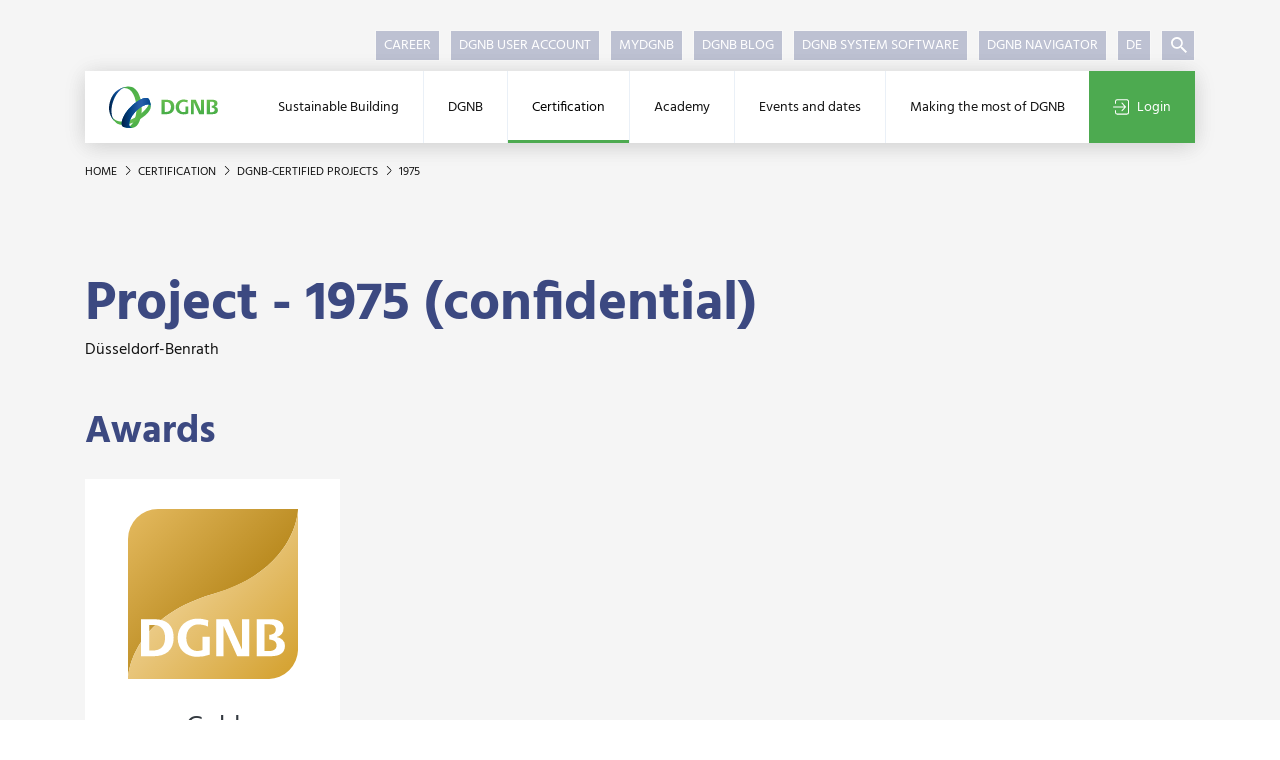

--- FILE ---
content_type: text/html; charset=utf-8
request_url: https://www.dgnb.de/en/certification/dgnb-certified-projects/project-details/1975
body_size: 11680
content:
<!DOCTYPE html><html lang="en-GB"><head><meta charset="utf-8"><title>1975 | DGNB</title><meta content="IE=edge" http-equiv="x-ua-compatible"><meta content="TYPO3 CMS" name="generator"><meta content="Here you can find all DGNB-certified projects incl. special awards listed." name="description"><meta content="DGNB GmbH" name="author"><meta content="index,follow" name="robots"><meta content="width=device-width, initial-scale=1.0, shrink-to-fit=no, user-scalable=no" name="viewport"><meta content="website" property="og:type"><meta content="DGNB GmbH" property="og:site_name"><meta content="Here you can find all DGNB-certified projects incl. special awards listed." property="og:description"><meta content="https://www.dgnb.de/fileadmin/_processed_/0/b/csm_og-startseite-dgnb-verein-logo-1200x675_72cb4f298b.jpg" property="og:image"><meta content="https://www.dgnb.de/fileadmin/_processed_/0/b/csm_og-startseite-dgnb-verein-logo-1200x675_72cb4f298b.jpg" property="og:image:url"><meta content="1200" property="og:image:width"><meta content="628" property="og:image:height"><meta content="https://www.dgnb.de/en/certification/dgnb-certified-projects/project-details/1975" property="og:url"><meta content="1975 | DGNB" property="og:title"><meta content="summary" name="twitter:card"><meta content="Here you can find all DGNB-certified projects incl. special awards listed." name="twitter:description"><meta content="1975 | DGNB" name="twitter:title"><meta content="DGNB GmbH" name="copyright"><meta content="info@dgnb.de" name="made"><meta content="info@dgnb.de" name="reply-to"><meta content="general" name="rating"><meta content="global" name="distribution"><meta content="2026-01-16T02:54:13+01:00" name="date"><meta content="7 days" name="revisit-after"><meta content="Stuttgart" name="geo.placename"><meta content="Baden Württemberg" name="geo.region"><meta content="info@dgnb.de" name="og:email"><meta content="48.769920" name="og:latitude"><meta content="9.172710" name="og:longitude"><meta content="Stuttgart" name="og:locality"><meta content="70178" name="og:postal-code"><meta content="DE" name="og:country-name"><meta content="48.769920,9.172710" name="geo.position"><link href="/typo3temp/assets/compressed/merged-e5310601725451d00a49ac005a6c6eb5.1764085804.css" rel="stylesheet"><script src="/typo3temp/assets/compressed/merged-0d4380aac8fb59c3f2d0b9ceb4c75217.1764085804.js"></script><script src="/typo3temp/assets/compressed/merged-4f3f3f849506561079f00f64083eb93d.1764085804.js"></script><script defer src="/typo3conf/ext/mq_layout_custom/Resources/Public/JavaScript/mapsInit.1687967718.js"></script><meta content="nositelinkssearchbox" name="google"><script type="application/ld+json">{"@context":"http://schema.org","@type":"WebSite","name":"DGNB GmbH","url":"https://www.dgnb.de//en/"}</script><link href="/typo3temp/assets/_processed_/5/4/csm_favicon_c048afa036.1700664418.png" rel="icon" sizes="16x16" type="image/png"><link href="/typo3temp/assets/_processed_/5/4/csm_favicon_19fb0bd33d.1700664418.png" rel="icon" sizes="32x32" type="image/png"><link href="/typo3conf/ext/mq_layout_custom/Resources/Public/Favicon/favicon.1689204218.ico" rel="icon" type="image/x-icon"><link href="/typo3conf/ext/mq_layout_custom/Resources/Public/Favicon/favicon.1689204218.ico" rel="icon" type="image/vnd.microsoft.icon"><meta content="#ffffff" name="theme-color"><link href="https://www.dgnb.de/en/site.webmanifest" rel="manifest" type="application/json"><meta content="#4daa50" name="msapplication-tilecolor"><meta content="https://www.dgnb.de/en/browserconfig.xml" name="msapplication-config"><meta content="/typo3conf/ext/mq_layout_custom/Resources/Public/Favicon/favicon.1689232766.png" name="msapplication-tileimage"><link href="/typo3temp/assets/_processed_/0/9/csm_favicon_border_bg_9888bac1f3.1700664418.png" rel="apple-touch-icon" sizes="180x180" type="image/png"><link color="#4daa50" href="/typo3conf/ext/mq_layout_custom/Resources/Public/Favicon/favicon.1689232766.svg" rel="mask-icon" type="image/svg+xml"><meta content="DGNB e.V." name="apple-mobile-web-app-title"><meta content="DGNB e.V." name="application-name"><link href="https://www.dgnb.de/en/certification/dgnb-certified-projects/project-details/1975" rel="canonical"><link href="https://www.dgnb.de/de/zertifizierung/dgnb-zertifizierte-projekte/projektdetails/1975" hreflang="de-DE" rel="alternate"><link href="https://www.dgnb.de/en/certification/dgnb-certified-projects/project-details/1975" hreflang="en-GB" rel="alternate"><link href="https://www.dgnb.de/de/zertifizierung/dgnb-zertifizierte-projekte/projektdetails/1975" hreflang="x-default" rel="alternate"> <body class="layout-onecolumnwithoutteaser site-241" id="page-320"><div class="wrapper" id="toTop"><header class="page-header"><div class="container"><div class="page-header--mobile"><div class="page-header--mobile-bar"><a class="lv1--link" href="/en/"><img alt="DGNB GmbH" class="page-header--logo-navigator" src="/typo3conf/ext/mq_layout_custom/Resources/Public/Images/sites/dgnb_241_ev/DGNB_Verein.svg"> </a> <div class="page-header--mobile-icons"><div class="header--mobile-search-js page-header--mobile-search"><svg class="fill-primary icon-20"><use xlink:href="#dgnb_icon_search"></use> </svg> </div> <div class="page-header--mobile-login"><a href="/en/certification/dgnb-certified-projects/project-details?logintype=login&amp;oauth2-provider=cobrasso"><svg class="fill-secondary icon-20"><use xlink:href="#dgnb_icon_login"></use> </svg> </a> </div> <div class="header--mobile-burger-js page-header--mobile-burger"><svg class="burger--icon-burger fill-primary icon-20"><use xlink:href="#dgnb_icon_burger"></use></svg> <svg class="burger--icon-close fill-primary icon-20"><use xlink:href="#dgnb_icon_close"></use></svg></div></div></div> </div> <nav class="nav--meta"><ul><li class="first"><a href="/en/dgnb/about-dgnb/working-at-the-dgnb" title="Career"> Career </a> <li><a href="https://profile.dgnb.de/en-US" target="_blank" title="DGNB User Account"> DGNB User Account </a> <li><a href="https://my.dgnb.de/en" target="_blank" title="myDGNB"> myDGNB </a> <li><a href="https://blog.dgnb.de/en" target="_blank" title="DGNB Blog"> DGNB Blog </a> <li><a href="https://software.dgnb.de/" target="_blank" title="DGNB System Software"> DGNB System Software </a> <li class="last"><a href="https://www.dgnb-navigator.de/en/" target="_blank" title="DGNB Navigator"> DGNB Navigator </a> <li class="nav--language"><a class="available" href="/de/zertifizierung/dgnb-zertifizierte-projekte/projektdetails/1975" hreflang="de-DE" title="Deutsch"> DE </a> <li class="nav--search nav--search-wrap-js"><div class="item-headerSearch search--predef-headerSearchBox tx-mq-solr tx-solr"><div class="ajax-wrapper"><form action="/en/search-results" class="form nav--search-form" data-suggest="https://www.dgnb.de/de?tx_mqsolr_search[page]=320&amp;tx_mqsolr_search[predef]=headerSearchBox&amp;tx_mqsolr_search[queryType]=suggest&amp;tx_solr[additionalFilters][0]=includeInSearch_boolS%3A1&amp;tx_solr[additionalFilters][1]=(endtime%3A%5BNOW+TO+%2A%5D+OR+%28%2A%3A%2A+NOT+endtime%3A%5B%2A+TO+%2A%5D%29)&amp;tx_solr[additionalFilters][2]=(starttime_dateS%3A%5B%2A+TO+NOW%5D+OR+%28%2A%3A%2A+NOT+starttime_dateS%3A%5B%2A+TO+%2A%5D%29)&amp;type=7384" data-suggest-header="Top search results" id="header-search-box" method="post" name="search"><div><input name="tx_mqsolr_search[__referrer][@extension]" type="hidden" value="MqSolr"><input name="tx_mqsolr_search[__referrer][@controller]" type="hidden" value="Search"><input name="tx_mqsolr_search[__referrer][@action]" type="hidden" value="search"><input name="tx_mqsolr_search[__referrer][arguments]" type="hidden" value="YTowOnt9445ff3c2f92461be077e96183cc305ef9330b7ca"><input name="tx_mqsolr_search[__referrer][@request]" type="hidden" value="{&quot;@extension&quot;:&quot;MqSolr&quot;,&quot;@controller&quot;:&quot;Search&quot;,&quot;@action&quot;:&quot;search&quot;}c218b2b200070facefb5e83142e2ce3ab3980f33"><input name="tx_mqsolr_search[__trustedProperties]" type="hidden" value="{&quot;search&quot;:{&quot;q&quot;:1},&quot;tsLibIdentifier&quot;:1}bfcebfc2dccf7555fe816e0fe259a9075036ac96"></div><div class="nav--search-input"><input class="tx-solr-q tx-solr-suggest" name="tx_mqsolr_search[search][q]" type="text"></div><button class="nav--search-submit nav--search-toggle" type="submit"><svg class="fill-white icon-16"><use xlink:href="#dgnb_icon_suche"></use></svg></button><input name="tx_mqsolr_search[tsLibIdentifier]" type="hidden" value="headerSearch"></form></div></div> </ul> </nav> <nav class="nav--mega nav--mega-js"><div class="d-lg-none mb-3 nav--search-mobile"><div class="item-mobileSearch search--predef-mobileSearchBox tx-mq-solr tx-solr"><div class="ajax-wrapper"><form action="/en/search-results" class="form" id="mobile-search-box" method="post" name="search"><div><input name="tx_mqsolr_search[__referrer][@extension]" type="hidden" value="MqSolr"><input name="tx_mqsolr_search[__referrer][@controller]" type="hidden" value="Search"><input name="tx_mqsolr_search[__referrer][@action]" type="hidden" value="search"><input name="tx_mqsolr_search[__referrer][arguments]" type="hidden" value="YTowOnt9445ff3c2f92461be077e96183cc305ef9330b7ca"><input name="tx_mqsolr_search[__referrer][@request]" type="hidden" value="{&quot;@extension&quot;:&quot;MqSolr&quot;,&quot;@controller&quot;:&quot;Search&quot;,&quot;@action&quot;:&quot;search&quot;}c218b2b200070facefb5e83142e2ce3ab3980f33"><input name="tx_mqsolr_search[__trustedProperties]" type="hidden" value="{&quot;search&quot;:{&quot;q&quot;:1},&quot;tsLibIdentifier&quot;:1}bfcebfc2dccf7555fe816e0fe259a9075036ac96"></div><input class="form--text mb-0 nav--search-mobile-input tx-solr-q" name="tx_mqsolr_search[search][q]" type="text"><button class="btn px-3" type="submit"><svg class="fill-white icon-16"><use xlink:href="#dgnb_icon_suche"></use></svg></button><input name="tx_mqsolr_search[tsLibIdentifier]" type="hidden" value="mobileSearch"></form></div></div> </div> <ul class="lv1--list"><li class="nav--mega-home"><a class="lv1--link" href="/en/"><img alt="DGNB GmbH" class="page-header--logo-navigator" src="/typo3conf/ext/mq_layout_custom/Resources/Public/Images/sites/dgnb_241_ev/DGNB_Verein.svg"> </a> <li class="first"><a class="lv1--link lv1--link-js" data-nav="1" href="/en/sustainable-building/dgnbs-sustainability-approach" title="Sustainable Building"> Sustainable Building </a> <div class="nav--mega-flyout"><div class="nav--mega-flyout-inner"><div class="nav--container" data-nav-parent="1"><ul class="lv2--list"><li class="lv2--list-item-parent"><a class="lv1--link-parent" href="/en/sustainable-building/dgnbs-sustainability-approach" title="Sustainable Building"><svg class="fill-primary icon-12"><use xlink:href="#dgnb_icon_arrow"></use></svg> Sustainable Building </a> <li class="first"><a class="lv2--link" data-nav="11" href="/en/sustainable-building/dgnbs-sustainability-approach" title="DGNB&#039;s sustainability approach"> DGNB&#039;s sustainability approach </a> <li><a class="lv2--link" data-nav="12" href="/en/sustainable-building/climate-action" title="Climate Action"> Climate Action </a> <div class="d-block d-lg-none w-100"><div class="nav--container" data-nav-parent=""><ul class="lv3--list"><li class="lv3--list-item-parent"><a class="lv1--link-parent" href="/en/sustainable-building/climate-action" title="Climate Action"><svg class="fill-primary icon-12"><use xlink:href="#dgnb_icon_arrow"></use></svg> Climate Action </a> <li class="first"><a class="lv3--link" data-nav="1" href="/en/sustainable-building/climate-action/toolbox-carbon-neutral-building" title="Toolbox &quot;Carbon neutral building&quot;"> Toolbox &quot;Carbon neutral building&quot; </a> <li><a class="lv3--link" data-nav="2" href="/en/sustainable-building/climate-action/guide-to-climate-positive-building-stock" title="Guide to Climate Positive Building Stock"> Guide to Climate Positive Building Stock </a> <li class="last"><a class="lv3--link" data-nav="3" href="/en/sustainable-building/climate-action/framework-for-carbon-neutral-buildings-and-sites" title="Framework for carbon neutral buildings and sites"> Framework for carbon neutral buildings and sites </a> </ul> </div> </div> <span class="lv2--toggle-sub-js nav--toggle-sub" data-nav="12"></span> <li><a class="lv2--link" data-nav="13" href="/en/sustainable-building/circular-building" title="Circular Building"> Circular Building </a> <div class="d-block d-lg-none w-100"><div class="nav--container" data-nav-parent=""><ul class="lv3--list"><li class="lv3--list-item-parent"><a class="lv1--link-parent" href="/en/sustainable-building/circular-building" title="Circular Building"><svg class="fill-primary icon-12"><use xlink:href="#dgnb_icon_arrow"></use></svg> Circular Building </a> <li class="first"><a class="lv3--link" data-nav="1" href="/en/sustainable-building/circular-building/toolbox" title="Toolbox &quot;Circular Building&quot;"> Toolbox &quot;Circular Building&quot; </a> <li><a class="lv3--link" data-nav="2" href="/en/sustainable-building/circular-building/building-resource-passport" title="Building Resource Passport"> Building Resource Passport </a> <li class="last"><a class="lv3--link" data-nav="3" href="/en/sustainable-building/circular-building/circularity-indices" title="Circularity Indices"> Circularity Indices </a> </ul> </div> </div> <span class="lv2--toggle-sub-js nav--toggle-sub" data-nav="13"></span> <li><a class="lv2--link" data-nav="14" href="/en/sustainable-building/biodiversity" title="Biodiversity"> Biodiversity </a> <li><a class="lv2--link" data-nav="15" href="/en/sustainable-building/baukultur" title="Baukultur"> Baukultur </a> <li class="last"><a class="lv2--link" data-nav="16" href="/en/sustainable-building/esg-and-sustainable-finance" title="ESG and Sustainable Finance"> ESG and Sustainable Finance </a> </ul> </div> <div class="nav--mega-3rd-lvls"><div class="nav--container" data-nav-parent="12"><ul class="lv3--list"><li class="lv3--list-item-parent"><a class="lv1--link-parent" href="/en/sustainable-building/climate-action" title="Climate Action"><svg class="fill-primary icon-12"><use xlink:href="#dgnb_icon_arrow"></use></svg> Climate Action </a> <li class="first"><a class="lv3--link" data-nav="121" href="/en/sustainable-building/climate-action/toolbox-carbon-neutral-building" title="Toolbox &quot;Carbon neutral building&quot;"> Toolbox &quot;Carbon neutral building&quot; </a> <li><a class="lv3--link" data-nav="122" href="/en/sustainable-building/climate-action/guide-to-climate-positive-building-stock" title="Guide to Climate Positive Building Stock"> Guide to Climate Positive Building Stock </a> <li class="last"><a class="lv3--link" data-nav="123" href="/en/sustainable-building/climate-action/framework-for-carbon-neutral-buildings-and-sites" title="Framework for carbon neutral buildings and sites"> Framework for carbon neutral buildings and sites </a> </ul> </div> <div class="nav--container" data-nav-parent="13"><ul class="lv3--list"><li class="lv3--list-item-parent"><a class="lv1--link-parent" href="/en/sustainable-building/circular-building" title="Circular Building"><svg class="fill-primary icon-12"><use xlink:href="#dgnb_icon_arrow"></use></svg> Circular Building </a> <li class="first"><a class="lv3--link" data-nav="131" href="/en/sustainable-building/circular-building/toolbox" title="Toolbox &quot;Circular Building&quot;"> Toolbox &quot;Circular Building&quot; </a> <li><a class="lv3--link" data-nav="132" href="/en/sustainable-building/circular-building/building-resource-passport" title="Building Resource Passport"> Building Resource Passport </a> <li class="last"><a class="lv3--link" data-nav="133" href="/en/sustainable-building/circular-building/circularity-indices" title="Circularity Indices"> Circularity Indices </a> </ul> </div></div></div> </div> <span class="lv1--toggle-sub-js nav--toggle-sub"></span> <li><a class="lv1--link lv1--link-js" data-nav="2" href="/en/dgnb/about-dgnb" title="DGNB"> DGNB </a> <div class="nav--mega-flyout"><div class="nav--mega-flyout-inner"><div class="nav--container" data-nav-parent="2"><ul class="lv2--list"><li class="lv2--list-item-parent"><a class="lv1--link-parent" href="/en/dgnb/about-dgnb" title="DGNB"><svg class="fill-primary icon-12"><use xlink:href="#dgnb_icon_arrow"></use></svg> DGNB </a> <li class="first"><a class="lv2--link" data-nav="21" href="/en/dgnb/about-dgnb" title="About the DGNB"> About the DGNB </a> <div class="d-block d-lg-none w-100"><div class="nav--container" data-nav-parent=""><ul class="lv3--list"><li class="lv3--list-item-parent"><a class="lv1--link-parent" href="/en/dgnb/about-dgnb" title="About the DGNB"><svg class="fill-primary icon-12"><use xlink:href="#dgnb_icon_arrow"></use></svg> About the DGNB </a> <li class="first"><a class="lv3--link" data-nav="1" href="/en/dgnb/about-dgnb/dgnb-in-figures" title="DGNB in figures"> DGNB in figures </a> <li><a class="lv3--link" data-nav="2" href="/en/dgnb/about-dgnb/history-of-the-dgnb" title="History of the DGNB"> History of the DGNB </a> <li><a class="lv3--link" data-nav="3" href="/en/dgnb/about-dgnb/working-at-the-dgnb" title="Working at the DGNB"> Working at the DGNB </a> <li><a class="lv3--link" data-nav="4" href="https://dgnb.jobs.personio.de/?language=en" target="_blank" title="Job offers"> Job offers </a> <li class="last"><a class="lv3--link" data-nav="5" href="/en/dgnb/about-dgnb/dgnb-living-showroom" title="DGNB Living Showroom"> DGNB Living Showroom </a> </ul> </div> </div> <span class="lv2--toggle-sub-js nav--toggle-sub" data-nav="21"></span> <li><a class="lv2--link" data-nav="22" href="/en/dgnb/membership" title="Membership"> Membership </a> <div class="d-block d-lg-none w-100"><div class="nav--container" data-nav-parent=""><ul class="lv3--list"><li class="lv3--list-item-parent"><a class="lv1--link-parent" href="/en/dgnb/membership" title="Membership"><svg class="fill-primary icon-12"><use xlink:href="#dgnb_icon_arrow"></use></svg> Membership </a> <li class="first"><a class="lv3--link" data-nav="1" href="/en/dgnb/membership/benefits-of-a-dgnb-membership" title="Benefits of a DGNB membership"> Benefits of a DGNB membership </a> <li><a class="lv3--link" data-nav="2" href="/en/dgnb/membership/calculate-your-membership-fee" title="Calculate your membership fee"> Calculate your membership fee </a> <li class="last"><a class="lv3--link" data-nav="3" href="/en/dgnb/membership/membership-application" title="Membership application"> Membership application </a> </ul> </div> </div> <span class="lv2--toggle-sub-js nav--toggle-sub" data-nav="22"></span> <li><a class="lv2--link" data-nav="23" href="/en/dgnb/how-to-get-involved" title="How to get involved at the DGNB"> How to get involved at the DGNB </a> <div class="d-block d-lg-none w-100"><div class="nav--container" data-nav-parent=""><ul class="lv3--list"><li class="lv3--list-item-parent"><a class="lv1--link-parent" href="/en/dgnb/how-to-get-involved" title="How to get involved at the DGNB"><svg class="fill-primary icon-12"><use xlink:href="#dgnb_icon_arrow"></use></svg> How to get involved at the DGNB </a> <li class="first"><a class="lv3--link" data-nav="1" href="/en/dgnb/how-to-get-involved/committee-work" title="Committee work"> Committee work </a> <li><a class="lv3--link" data-nav="2" href="/en/mydgnb" title="Digital networking platform myDGNB"> Digital networking platform myDGNB </a> <li><a class="lv3--link" data-nav="3" href="/en/dgnb/how-to-get-involved/events-in-the-dgnb-network" title="Events in the DGNB network"> Events in the DGNB network </a> <li class="last"><a class="lv3--link" data-nav="4" href="/en/dgnb/how-to-get-involved/sponsorship-options" title="Sponsorship options"> Sponsorship options </a> </ul> </div> </div> <span class="lv2--toggle-sub-js nav--toggle-sub" data-nav="23"></span> <li><a class="lv2--link" data-nav="24" href="/en/dgnb/network" title="Network"> Network </a> <div class="d-block d-lg-none w-100"><div class="nav--container" data-nav-parent=""><ul class="lv3--list"><li class="lv3--list-item-parent"><a class="lv1--link-parent" href="/en/dgnb/network" title="Network"><svg class="fill-primary icon-12"><use xlink:href="#dgnb_icon_arrow"></use></svg> Network </a> <li class="first"><a class="lv3--link" data-nav="1" href="/en/dgnb/network/members" title="Members"> Members </a> <li><a class="lv3--link" data-nav="2" href="/en/dgnb/network/committees" title="Committees"> Committees </a> <li><a class="lv3--link" data-nav="3" href="/en/dgnb/network/dgnb-expert-pool" title="DGNB Expert Pool"> DGNB Expert Pool </a> <li><a class="lv3--link" data-nav="4" href="/en/dgnb/network/dgnb-certification-experts" title="DGNB Certification Experts"> DGNB Certification Experts </a> <li><a class="lv3--link" data-nav="5" href="/en/dgnb/network/cooperations-and-partners" title="Partnerships and cooperative agreements"> Partnerships and cooperative agreements </a> <li class="last"><a class="lv3--link" data-nav="6" href="/en/dgnb/network/university-cooperations" title="University cooperations"> University cooperations </a> </ul> </div> </div> <span class="lv2--toggle-sub-js nav--toggle-sub" data-nav="24"></span> <li><a class="lv2--link" data-nav="25" href="/en/dgnb/dgnb-initiatives" title="DGNB initiatives"> DGNB initiatives </a> <li><a class="lv2--link" data-nav="26" href="/en/dgnb/research-projects-involving-dgnb" title="Projects involving the DGNB"> Projects involving the DGNB </a> <li class="last"><a class="lv2--link" data-nav="27" href="/en/dgnb/team-of-the-dgnb-office" title="Team of the DGNB office"> Team of the DGNB office </a> </ul> </div> <div class="nav--mega-3rd-lvls"><div class="nav--container" data-nav-parent="21"><ul class="lv3--list"><li class="lv3--list-item-parent"><a class="lv1--link-parent" href="/en/dgnb/about-dgnb" title="About the DGNB"><svg class="fill-primary icon-12"><use xlink:href="#dgnb_icon_arrow"></use></svg> About the DGNB </a> <li class="first"><a class="lv3--link" data-nav="211" href="/en/dgnb/about-dgnb/dgnb-in-figures" title="DGNB in figures"> DGNB in figures </a> <li><a class="lv3--link" data-nav="212" href="/en/dgnb/about-dgnb/history-of-the-dgnb" title="History of the DGNB"> History of the DGNB </a> <li><a class="lv3--link" data-nav="213" href="/en/dgnb/about-dgnb/working-at-the-dgnb" title="Working at the DGNB"> Working at the DGNB </a> <li><a class="lv3--link" data-nav="214" href="https://dgnb.jobs.personio.de/?language=en" target="_blank" title="Job offers"> Job offers </a> <li class="last"><a class="lv3--link" data-nav="215" href="/en/dgnb/about-dgnb/dgnb-living-showroom" title="DGNB Living Showroom"> DGNB Living Showroom </a> </ul> </div> <div class="nav--container" data-nav-parent="22"><ul class="lv3--list"><li class="lv3--list-item-parent"><a class="lv1--link-parent" href="/en/dgnb/membership" title="Membership"><svg class="fill-primary icon-12"><use xlink:href="#dgnb_icon_arrow"></use></svg> Membership </a> <li class="first"><a class="lv3--link" data-nav="221" href="/en/dgnb/membership/benefits-of-a-dgnb-membership" title="Benefits of a DGNB membership"> Benefits of a DGNB membership </a> <li><a class="lv3--link" data-nav="222" href="/en/dgnb/membership/calculate-your-membership-fee" title="Calculate your membership fee"> Calculate your membership fee </a> <li class="last"><a class="lv3--link" data-nav="223" href="/en/dgnb/membership/membership-application" title="Membership application"> Membership application </a> </ul> </div> <div class="nav--container" data-nav-parent="23"><ul class="lv3--list"><li class="lv3--list-item-parent"><a class="lv1--link-parent" href="/en/dgnb/how-to-get-involved" title="How to get involved at the DGNB"><svg class="fill-primary icon-12"><use xlink:href="#dgnb_icon_arrow"></use></svg> How to get involved at the DGNB </a> <li class="first"><a class="lv3--link" data-nav="231" href="/en/dgnb/how-to-get-involved/committee-work" title="Committee work"> Committee work </a> <li><a class="lv3--link" data-nav="232" href="/en/mydgnb" title="Digital networking platform myDGNB"> Digital networking platform myDGNB </a> <li><a class="lv3--link" data-nav="233" href="/en/dgnb/how-to-get-involved/events-in-the-dgnb-network" title="Events in the DGNB network"> Events in the DGNB network </a> <li class="last"><a class="lv3--link" data-nav="234" href="/en/dgnb/how-to-get-involved/sponsorship-options" title="Sponsorship options"> Sponsorship options </a> </ul> </div> <div class="nav--container" data-nav-parent="24"><ul class="lv3--list"><li class="lv3--list-item-parent"><a class="lv1--link-parent" href="/en/dgnb/network" title="Network"><svg class="fill-primary icon-12"><use xlink:href="#dgnb_icon_arrow"></use></svg> Network </a> <li class="first"><a class="lv3--link" data-nav="241" href="/en/dgnb/network/members" title="Members"> Members </a> <li><a class="lv3--link" data-nav="242" href="/en/dgnb/network/committees" title="Committees"> Committees </a> <li><a class="lv3--link" data-nav="243" href="/en/dgnb/network/dgnb-expert-pool" title="DGNB Expert Pool"> DGNB Expert Pool </a> <li><a class="lv3--link" data-nav="244" href="/en/dgnb/network/dgnb-certification-experts" title="DGNB Certification Experts"> DGNB Certification Experts </a> <li><a class="lv3--link" data-nav="245" href="/en/dgnb/network/cooperations-and-partners" title="Partnerships and cooperative agreements"> Partnerships and cooperative agreements </a> <li class="last"><a class="lv3--link" data-nav="246" href="/en/dgnb/network/university-cooperations" title="University cooperations"> University cooperations </a> </ul> </div></div></div> </div> <span class="lv1--toggle-sub-js nav--toggle-sub"></span> <li class="active"><a class="lv1--link lv1--link-js" data-nav="3" href="/en/certification/important-facts-about-dgnb-certification" title="Certification"> Certification </a> <div class="nav--mega-flyout"><div class="nav--mega-flyout-inner"><div class="nav--container" data-nav-parent="3"><ul class="lv2--list"><li class="lv2--list-item-parent"><a class="lv1--link-parent" href="/en/certification/important-facts-about-dgnb-certification" title="Certification"><svg class="fill-primary icon-12"><use xlink:href="#dgnb_icon_arrow"></use></svg> Certification </a> <li class="first"><a class="lv2--link" data-nav="31" href="/en/certification/important-facts-about-dgnb-certification" title="Important facts about DGNB Certification"> Important facts about DGNB Certification </a> <div class="d-block d-lg-none w-100"><div class="nav--container" data-nav-parent=""><ul class="lv3--list"><li class="lv3--list-item-parent"><a class="lv1--link-parent" href="/en/certification/important-facts-about-dgnb-certification" title="Important facts about DGNB Certification"><svg class="fill-primary icon-12"><use xlink:href="#dgnb_icon_arrow"></use></svg> Important facts about DGNB Certification </a> <li class="first"><a class="lv3--link" data-nav="1" href="/en/certification/important-facts-about-dgnb-certification/about-the-dgnb-system" title="About the DGNB System"> About the DGNB System </a> <li><a class="lv3--link" data-nav="2" href="/en/certification/important-facts-about-dgnb-certification/benefits-of-certification" title="Benefits of certification"> Benefits of certification </a> <li><a class="lv3--link" data-nav="3" href="/en/certification/important-facts-about-dgnb-certification/criteria" title="Criteria"> Criteria </a> <li><a class="lv3--link" data-nav="4" href="/en/certification/important-facts-about-dgnb-certification/certification-schemes" title="Certification schemes"> Certification schemes </a> <li><a class="lv3--link" data-nav="5" href="/en/certification/important-facts-about-dgnb-certification/assessment-and-award" title="Assessment and award"> Assessment and award </a> <li><a class="lv3--link" data-nav="6" href="/en/certification/important-facts-about-dgnb-certification/certification-ceremony" title="Certification ceremony"> Certification ceremony </a> <li><a class="lv3--link" data-nav="7" href="/en/certification/important-facts-about-dgnb-certification/system-development-at-dgnb" title="System Development at DGNB"> System Development at DGNB </a> <li><a class="lv3--link" data-nav="8" href="/en/certification/important-facts-about-dgnb-certification/certify-projects-internationally" title="Certify projects internationally"> Certify projects internationally </a> <li><a class="lv3--link" data-nav="9" href="/en/certification/important-facts-about-dgnb-certification/comparison-with-other-assessment-systems" title="Comparison with other assessment systems"> Comparison with other assessment systems </a> <li><a class="lv3--link" data-nav="10" href="/en/certification/important-facts-about-dgnb-certification/accreditation-as-an-official-certification-body" title="Accreditation as an official certification body"> Accreditation as an official certification body </a> <li class="last"><a class="lv3--link" data-nav="11" href="/en/certification/important-facts-about-dgnb-certification/faq" title="FAQ"> FAQ </a> </ul> </div> </div> <span class="lv2--toggle-sub-js nav--toggle-sub" data-nav="31"></span> <li><a class="lv2--link" data-nav="32" href="/en/certification/path-to-dgnb-certification" title="Path to DGNB Certification"> Path to DGNB Certification </a> <div class="d-block d-lg-none w-100"><div class="nav--container" data-nav-parent=""><ul class="lv3--list"><li class="lv3--list-item-parent"><a class="lv1--link-parent" href="/en/certification/path-to-dgnb-certification" title="Path to DGNB Certification"><svg class="fill-primary icon-12"><use xlink:href="#dgnb_icon_arrow"></use></svg> Path to DGNB Certification </a> <li class="first"><a class="lv3--link" data-nav="1" href="/en/certification/path-to-dgnb-certification/find-experts-for-your-project" title="Find experts for your project"> Find experts for your project </a> <li><a class="lv3--link" data-nav="2" href="/en/certification/path-to-dgnb-certification/scale-of-fees" title="Scale of fees"> Scale of fees </a> <li><a class="lv3--link" data-nav="3" href="/en/certification/path-to-dgnb-certification/project-registration" title="Project registration"> Project registration </a> <li><a class="lv3--link" data-nav="4" href="/en/certification/path-to-dgnb-certification/dgnb-system-software" title="DGNB System Software"> DGNB System Software </a> <li><a class="lv3--link" data-nav="5" href="/en/certification/path-to-dgnb-certification/dgnb-recognised-service" title="DGNB-Recognised Service"> DGNB-Recognised Service </a> <li class="last"><a class="lv3--link" data-nav="6" href="/en/certification/path-to-dgnb-certification/dgnb-recognised-product-labels" title="DGNB recognised product labels"> DGNB recognised product labels </a> </ul> </div> </div> <span class="lv2--toggle-sub-js nav--toggle-sub" data-nav="32"></span> <li><a class="lv2--link" data-nav="33" href="/en/certification/buildings" title="Buildings"> Buildings </a> <div class="d-block d-lg-none w-100"><div class="nav--container" data-nav-parent=""><ul class="lv3--list"><li class="lv3--list-item-parent"><a class="lv1--link-parent" href="/en/certification/buildings" title="Buildings"><svg class="fill-primary icon-12"><use xlink:href="#dgnb_icon_arrow"></use></svg> Buildings </a> <li class="first"><a class="lv3--link" data-nav="1" href="/en/certification/buildings/new-construction" title="New Construction"> New Construction </a> <li><a class="lv3--link" data-nav="2" href="/en/certification/buildings/buildings-in-use" title="Buildings In Use"> Buildings In Use </a> <li><a class="lv3--link" data-nav="3" href="/en/certification/buildings/renovation" title="Renovation"> Renovation </a> <li><a class="lv3--link" data-nav="4" href="/en/certification/buildings/interiors" title="Interiors"> Interiors </a> <li><a class="lv3--link" data-nav="5" href="/en/certification/buildings/deconstruction" title="Deconstruction"> Deconstruction </a> <li class="last"><a class="lv3--link" data-nav="6" href="/en/certification/buildings/construction-site" title="Construction Site"> Construction Site </a> </ul> </div> </div> <span class="lv2--toggle-sub-js nav--toggle-sub" data-nav="33"></span> <li><a class="lv2--link" data-nav="34" href="/en/certification/districts" title="Districts"> Districts </a> <div class="d-block d-lg-none w-100"><div class="nav--container" data-nav-parent=""><ul class="lv3--list"><li class="lv3--list-item-parent"><a class="lv1--link-parent" href="/en/certification/districts" title="Districts"><svg class="fill-primary icon-12"><use xlink:href="#dgnb_icon_arrow"></use></svg> Districts </a> <li class="first"><a class="lv3--link" data-nav="1" href="/en/certification/important-facts-about-dgnb-certification/certification-schemes/urban-districts" title="Urban districts"> Urban districts </a> <li><a class="lv3--link" data-nav="2" href="/en/certification/important-facts-about-dgnb-certification/certification-schemes/business-districts" title="Business districts"> Business districts </a> <li><a class="lv3--link" data-nav="3" href="/en/certification/important-facts-about-dgnb-certification/certification-schemes/commercial-areas" title="Commercial areas"> Commercial areas </a> <li><a class="lv3--link" data-nav="4" href="/en/certification/important-facts-about-dgnb-certification/certification-schemes/industrial-sites" title="Industrial sites"> Industrial sites </a> <li class="last"><a class="lv3--link" data-nav="5" href="/en/certification/districts/biodiversity-promoting-exterior-spaces" title="Biodiversity-Promoting Exterior Spaces"> Biodiversity-Promoting Exterior Spaces </a> </ul> </div> </div> <span class="lv2--toggle-sub-js nav--toggle-sub" data-nav="34"></span> <li><a class="lv2--link" data-nav="35" href="/en/certification/specific-applications-of-the-dgnb-system" title="Specific applications of the DGNB System"> Specific applications of the DGNB System </a> <div class="d-block d-lg-none w-100"><div class="nav--container" data-nav-parent=""><ul class="lv3--list"><li class="lv3--list-item-parent"><a class="lv1--link-parent" href="/en/certification/specific-applications-of-the-dgnb-system" title="Specific applications of the DGNB System"><svg class="fill-primary icon-12"><use xlink:href="#dgnb_icon_arrow"></use></svg> Specific applications of the DGNB System </a> <li class="first"><a class="lv3--link" data-nav="1" href="/en/certification/specific-applications-of-the-dgnb-system/multiple-project-certification" title="Multiple project certification"> Multiple project certification </a> <li><a class="lv3--link" data-nav="2" href="/en/certification/specific-applications-of-the-dgnb-system/dgnb-flex" title="DGNB Flex"> DGNB Flex </a> <li><a class="lv3--link" data-nav="3" href="/en/certification/specific-applications-of-the-dgnb-system/dgnb-certificate-construction-ready" title="DGNB Certificate &quot;Construction ready&quot;"> DGNB Certificate &quot;Construction ready&quot; </a> <li><a class="lv3--link" data-nav="4" href="/en/certification/specific-applications-of-the-dgnb-system/dgnb-diamond" title="DGNB Diamond"> DGNB Diamond </a> <li><a class="lv3--link" data-nav="5" href="/en/certification/specific-applications-of-the-dgnb-system/dgnb-award-climate-positive" title="DGNB Award &quot;Climate Positive&quot;"> DGNB Award &quot;Climate Positive&quot; </a> <li class="last"><a class="lv3--link" data-nav="6" href="/en/certification/specific-applications-of-the-dgnb-system/dgnb-special-award-ecolabel" title="DGNB special award Ecolabel"> DGNB special award Ecolabel </a> </ul> </div> </div> <span class="lv2--toggle-sub-js nav--toggle-sub" data-nav="35"></span> <li><a class="lv2--link" data-nav="36" href="/en/certification/dgnb-system-future-project" title="DGNB System Future Project"> DGNB System Future Project </a> <li><a class="lv2--link" data-nav="37" href="/en/certification/esg-verification" title="ESG Verification for the EU Taxonomy"> ESG Verification for the EU Taxonomy </a> <li><a class="lv2--link" data-nav="38" href="/en/certification/qng-and-beg-funding" title="QNG and BEG funding"> QNG and BEG funding </a> <li class="active last lv2--active"><a class="lv2--link" data-nav="39" href="/en/certification/dgnb-certified-projects" title="DGNB-certified projects"> DGNB-certified projects </a> </ul> </div> <div class="nav--mega-3rd-lvls"><div class="nav--container" data-nav-parent="31"><ul class="lv3--list"><li class="lv3--list-item-parent"><a class="lv1--link-parent" href="/en/certification/important-facts-about-dgnb-certification" title="Important facts about DGNB Certification"><svg class="fill-primary icon-12"><use xlink:href="#dgnb_icon_arrow"></use></svg> Important facts about DGNB Certification </a> <li class="first"><a class="lv3--link" data-nav="311" href="/en/certification/important-facts-about-dgnb-certification/about-the-dgnb-system" title="About the DGNB System"> About the DGNB System </a> <li><a class="lv3--link" data-nav="312" href="/en/certification/important-facts-about-dgnb-certification/benefits-of-certification" title="Benefits of certification"> Benefits of certification </a> <li><a class="lv3--link" data-nav="313" href="/en/certification/important-facts-about-dgnb-certification/criteria" title="Criteria"> Criteria </a> <li><a class="lv3--link" data-nav="314" href="/en/certification/important-facts-about-dgnb-certification/certification-schemes" title="Certification schemes"> Certification schemes </a> <li><a class="lv3--link" data-nav="315" href="/en/certification/important-facts-about-dgnb-certification/assessment-and-award" title="Assessment and award"> Assessment and award </a> <li><a class="lv3--link" data-nav="316" href="/en/certification/important-facts-about-dgnb-certification/certification-ceremony" title="Certification ceremony"> Certification ceremony </a> <li><a class="lv3--link" data-nav="317" href="/en/certification/important-facts-about-dgnb-certification/system-development-at-dgnb" title="System Development at DGNB"> System Development at DGNB </a> <li><a class="lv3--link" data-nav="318" href="/en/certification/important-facts-about-dgnb-certification/certify-projects-internationally" title="Certify projects internationally"> Certify projects internationally </a> <li><a class="lv3--link" data-nav="319" href="/en/certification/important-facts-about-dgnb-certification/comparison-with-other-assessment-systems" title="Comparison with other assessment systems"> Comparison with other assessment systems </a> <li><a class="lv3--link" data-nav="3110" href="/en/certification/important-facts-about-dgnb-certification/accreditation-as-an-official-certification-body" title="Accreditation as an official certification body"> Accreditation as an official certification body </a> <li class="last"><a class="lv3--link" data-nav="3111" href="/en/certification/important-facts-about-dgnb-certification/faq" title="FAQ"> FAQ </a> </ul> </div> <div class="nav--container" data-nav-parent="32"><ul class="lv3--list"><li class="lv3--list-item-parent"><a class="lv1--link-parent" href="/en/certification/path-to-dgnb-certification" title="Path to DGNB Certification"><svg class="fill-primary icon-12"><use xlink:href="#dgnb_icon_arrow"></use></svg> Path to DGNB Certification </a> <li class="first"><a class="lv3--link" data-nav="321" href="/en/certification/path-to-dgnb-certification/find-experts-for-your-project" title="Find experts for your project"> Find experts for your project </a> <li><a class="lv3--link" data-nav="322" href="/en/certification/path-to-dgnb-certification/scale-of-fees" title="Scale of fees"> Scale of fees </a> <li><a class="lv3--link" data-nav="323" href="/en/certification/path-to-dgnb-certification/project-registration" title="Project registration"> Project registration </a> <li><a class="lv3--link" data-nav="324" href="/en/certification/path-to-dgnb-certification/dgnb-system-software" title="DGNB System Software"> DGNB System Software </a> <li><a class="lv3--link" data-nav="325" href="/en/certification/path-to-dgnb-certification/dgnb-recognised-service" title="DGNB-Recognised Service"> DGNB-Recognised Service </a> <li class="last"><a class="lv3--link" data-nav="326" href="/en/certification/path-to-dgnb-certification/dgnb-recognised-product-labels" title="DGNB recognised product labels"> DGNB recognised product labels </a> </ul> </div> <div class="nav--container" data-nav-parent="33"><ul class="lv3--list"><li class="lv3--list-item-parent"><a class="lv1--link-parent" href="/en/certification/buildings" title="Buildings"><svg class="fill-primary icon-12"><use xlink:href="#dgnb_icon_arrow"></use></svg> Buildings </a> <li class="first"><a class="lv3--link" data-nav="331" href="/en/certification/buildings/new-construction" title="New Construction"> New Construction </a> <li><a class="lv3--link" data-nav="332" href="/en/certification/buildings/buildings-in-use" title="Buildings In Use"> Buildings In Use </a> <li><a class="lv3--link" data-nav="333" href="/en/certification/buildings/renovation" title="Renovation"> Renovation </a> <li><a class="lv3--link" data-nav="334" href="/en/certification/buildings/interiors" title="Interiors"> Interiors </a> <li><a class="lv3--link" data-nav="335" href="/en/certification/buildings/deconstruction" title="Deconstruction"> Deconstruction </a> <li class="last"><a class="lv3--link" data-nav="336" href="/en/certification/buildings/construction-site" title="Construction Site"> Construction Site </a> </ul> </div> <div class="nav--container" data-nav-parent="34"><ul class="lv3--list"><li class="lv3--list-item-parent"><a class="lv1--link-parent" href="/en/certification/districts" title="Districts"><svg class="fill-primary icon-12"><use xlink:href="#dgnb_icon_arrow"></use></svg> Districts </a> <li class="first"><a class="lv3--link" data-nav="341" href="/en/certification/important-facts-about-dgnb-certification/certification-schemes/urban-districts" title="Urban districts"> Urban districts </a> <li><a class="lv3--link" data-nav="342" href="/en/certification/important-facts-about-dgnb-certification/certification-schemes/business-districts" title="Business districts"> Business districts </a> <li><a class="lv3--link" data-nav="343" href="/en/certification/important-facts-about-dgnb-certification/certification-schemes/commercial-areas" title="Commercial areas"> Commercial areas </a> <li><a class="lv3--link" data-nav="344" href="/en/certification/important-facts-about-dgnb-certification/certification-schemes/industrial-sites" title="Industrial sites"> Industrial sites </a> <li class="last"><a class="lv3--link" data-nav="345" href="/en/certification/districts/biodiversity-promoting-exterior-spaces" title="Biodiversity-Promoting Exterior Spaces"> Biodiversity-Promoting Exterior Spaces </a> </ul> </div> <div class="nav--container" data-nav-parent="35"><ul class="lv3--list"><li class="lv3--list-item-parent"><a class="lv1--link-parent" href="/en/certification/specific-applications-of-the-dgnb-system" title="Specific applications of the DGNB System"><svg class="fill-primary icon-12"><use xlink:href="#dgnb_icon_arrow"></use></svg> Specific applications of the DGNB System </a> <li class="first"><a class="lv3--link" data-nav="351" href="/en/certification/specific-applications-of-the-dgnb-system/multiple-project-certification" title="Multiple project certification"> Multiple project certification </a> <li><a class="lv3--link" data-nav="352" href="/en/certification/specific-applications-of-the-dgnb-system/dgnb-flex" title="DGNB Flex"> DGNB Flex </a> <li><a class="lv3--link" data-nav="353" href="/en/certification/specific-applications-of-the-dgnb-system/dgnb-certificate-construction-ready" title="DGNB Certificate &quot;Construction ready&quot;"> DGNB Certificate &quot;Construction ready&quot; </a> <li><a class="lv3--link" data-nav="354" href="/en/certification/specific-applications-of-the-dgnb-system/dgnb-diamond" title="DGNB Diamond"> DGNB Diamond </a> <li><a class="lv3--link" data-nav="355" href="/en/certification/specific-applications-of-the-dgnb-system/dgnb-award-climate-positive" title="DGNB Award &quot;Climate Positive&quot;"> DGNB Award &quot;Climate Positive&quot; </a> <li class="last"><a class="lv3--link" data-nav="356" href="/en/certification/specific-applications-of-the-dgnb-system/dgnb-special-award-ecolabel" title="DGNB special award Ecolabel"> DGNB special award Ecolabel </a> </ul> </div></div></div> </div> <span class="lv1--toggle-sub-js nav--toggle-sub"></span> <li><a class="lv1--link lv1--link-js" data-nav="4" href="/en/academy/about-the-dgnb-academy" title="Academy"> Academy </a> <div class="nav--mega-flyout"><div class="nav--mega-flyout-inner"><div class="nav--container" data-nav-parent="4"><ul class="lv2--list"><li class="lv2--list-item-parent"><a class="lv1--link-parent" href="/en/academy/about-the-dgnb-academy" title="Academy"><svg class="fill-primary icon-12"><use xlink:href="#dgnb_icon_arrow"></use></svg> Academy </a> <li class="first"><a class="lv2--link" data-nav="41" href="/en/academy/about-the-dgnb-academy" title="About the DGNB Academy"> About the DGNB Academy </a> <div class="d-block d-lg-none w-100"><div class="nav--container" data-nav-parent=""><ul class="lv3--list"><li class="lv3--list-item-parent"><a class="lv1--link-parent" href="/en/academy/about-the-dgnb-academy" title="About the DGNB Academy"><svg class="fill-primary icon-12"><use xlink:href="#dgnb_icon_arrow"></use></svg> About the DGNB Academy </a> <li class="first"><a class="lv3--link" data-nav="1" href="/en/academy/about-the-dgnb-academy/why-sustainability-knowledge-pays-off" title="Why sustainability knowledge pays off"> Why sustainability knowledge pays off </a> <li class="last"><a class="lv3--link" data-nav="2" href="/en/academy/about-the-dgnb-academy/price-overview" title="Price overview"> Price overview </a> </ul> </div> </div> <span class="lv2--toggle-sub-js nav--toggle-sub" data-nav="41"></span> <li><a class="lv2--link" data-nav="42" href="/en/academy/become-a-dgnb-certification-expert" title="Become a DGNB Certification expert"> Become a DGNB Certification expert </a> <div class="d-block d-lg-none w-100"><div class="nav--container" data-nav-parent=""><ul class="lv3--list"><li class="lv3--list-item-parent"><a class="lv1--link-parent" href="/en/academy/become-a-dgnb-certification-expert" title="Become a DGNB Certification expert"><svg class="fill-primary icon-12"><use xlink:href="#dgnb_icon_arrow"></use></svg> Become a DGNB Certification expert </a> <li class="first"><a class="lv3--link" data-nav="1" href="/en/academy/become-a-dgnb-certification-expert/dgnb-registered-professional" title="DGNB Registered Professional"> DGNB Registered Professional </a> <li><a class="lv3--link" data-nav="2" href="/en/academy/become-a-dgnb-certification-expert/dgnb-consultant" title="DGNB Consultant"> DGNB Consultant </a> <li><a class="lv3--link" data-nav="3" href="/en/academy/become-a-dgnb-certification-expert/dgnb-auditor" title="DGNB Auditor"> DGNB Auditor </a> <li><a class="lv3--link" data-nav="4" href="/en/academy/become-a-dgnb-certification-expert/dgnb-biodiversity-manager" title="DGNB Biodiversity Manager"> DGNB Biodiversity Manager </a> <li><a class="lv3--link" data-nav="5" href="/en/academy/become-a-dgnb-certification-expert/dgnb-esg-manager" title="DGNB ESG Manager"> DGNB ESG Manager </a> <li class="last"><a class="lv3--link" data-nav="6" href="/en/academy/become-a-dgnb-certification-expert/international-dgnb-consultant" title="International DGNB Consultant"> International DGNB Consultant </a> </ul> </div> </div> <span class="lv2--toggle-sub-js nav--toggle-sub" data-nav="42"></span> <li><a class="lv2--link" data-nav="43" href="/en/academy/training-courses-on-sustainable-planning-and-building" title="Sustainable planning and building"> Sustainable planning and building </a> <div class="d-block d-lg-none w-100"><div class="nav--container" data-nav-parent=""><ul class="lv3--list"><li class="lv3--list-item-parent"><a class="lv1--link-parent" href="/en/academy/training-courses-on-sustainable-planning-and-building" title="Sustainable planning and building"><svg class="fill-primary icon-12"><use xlink:href="#dgnb_icon_arrow"></use></svg> Sustainable planning and building </a> <li class="first"><a class="lv3--link" data-nav="1" href="/en/academy/training-courses-on-sustainable-planning-and-building/basics-of-sustainable-building" title="Basics of Sustainable Building"> Basics of Sustainable Building </a> <li><a class="lv3--link" data-nav="2" href="/en/academy/training-courses-on-sustainable-planning-and-building/life-cycle-assessment-compact-course" title="Life Cycle Assessment compact course"> Life Cycle Assessment compact course </a> <li><a class="lv3--link" data-nav="3" href="/en/academy/training-courses-on-sustainable-planning-and-building/know-how-about-the-dgnb-system" title="Know-how about the DGNB System"> Know-how about the DGNB System </a> <li><a class="lv3--link" data-nav="4" href="/en/academy/training-courses-on-sustainable-planning-and-building/expert-know-how-biodiversity-promoting-exterior-spaces" title="Expert Know-How – Biodiversity-Promoting Exterior Spaces"> Expert Know-How – Biodiversity-Promoting Exterior Spaces </a> <li class="last"><a class="lv3--link" data-nav="5" href="/en/academy/training-courses-on-sustainable-planning-and-building/sustainability-requirements-for-building-materials-in-dgnb-certification" title="Sustainability Requirements for Building Materials in DGNB Certification"> Sustainability Requirements for Building Materials in DGNB Certification </a> </ul> </div> </div> <span class="lv2--toggle-sub-js nav--toggle-sub" data-nav="43"></span> <li><a class="lv2--link" data-nav="44" href="/en/academy/training-courses-on-sustainable-esg-compliant-real-estate-management" title="Sustainable, ESG-compliant real estate management"> Sustainable, ESG-compliant real estate management </a> <div class="d-block d-lg-none w-100"><div class="nav--container" data-nav-parent=""><ul class="lv3--list"><li class="lv3--list-item-parent"><a class="lv1--link-parent" href="/en/academy/training-courses-on-sustainable-esg-compliant-real-estate-management" title="Sustainable, ESG-compliant real estate management"><svg class="fill-primary icon-12"><use xlink:href="#dgnb_icon_arrow"></use></svg> Sustainable, ESG-compliant real estate management </a> <li class="first"><a class="lv3--link" data-nav="1" href="/en/academy/training-courses-on-sustainable-esg-compliant-real-estate-management/basic-course-sustainable-esg-compliant-real-estate-management" title="Basic course &quot;Sustainable, ESG-compliant real estate management&quot;"> Basic course &quot;Sustainable, ESG-compliant real estate management&quot; </a> <li class="last"><a class="lv3--link" data-nav="2" href="/en/academy/training-courses-on-sustainable-esg-compliant-real-estate-management/expert-course-sustainable-esg-compliant-real-estate-management" title="Expert course &quot;Sustainable, ESG-compliant real estate management&quot;"> Expert course &quot;Sustainable, ESG-compliant real estate management&quot; </a> </ul> </div> </div> <span class="lv2--toggle-sub-js nav--toggle-sub" data-nav="44"></span> <li><a class="lv2--link" data-nav="45" href="/en/academy/seminar-programme" title="Seminar programme"> Seminar programme </a> <div class="d-block d-lg-none w-100"><div class="nav--container" data-nav-parent=""><ul class="lv3--list"><li class="lv3--list-item-parent"><a class="lv1--link-parent" href="/en/academy/seminar-programme" title="Seminar programme"><svg class="fill-primary icon-12"><use xlink:href="#dgnb_icon_arrow"></use></svg> Seminar programme </a> <li class="first"><a class="lv3--link" data-nav="1" href="/en/academy/seminar-programme/building-in-climate-change" title="Building in Climate Change"> Building in Climate Change </a> <li><a class="lv3--link" data-nav="2" href="/en/academy/seminar-programme/biodiversity-and-people" title="Biodiversity and People"> Biodiversity and People </a> <li><a class="lv3--link" data-nav="3" href="/en/academy/seminar-programme/esg-and-future-reliability" title="ESG and Future Reliability"> ESG and Future Reliability </a> <li><a class="lv3--link" data-nav="4" href="/en/academy/seminar-programme/climate-neutral-buildings" title="Carbon Neutral Buildings"> Carbon Neutral Buildings </a> <li class="last"><a class="lv3--link" data-nav="5" href="/en/academy/seminar-programme/circular-building" title="Circular Building"> Circular Building </a> </ul> </div> </div> <span class="lv2--toggle-sub-js nav--toggle-sub" data-nav="45"></span> <li><a class="lv2--link" data-nav="46" href="/en/academy/specific-training-offers" title="Specific training offers"> Specific training offers </a> <li><a class="lv2--link" data-nav="47" href="/en/academy/dgnb-expert-days" title="DGNB expert days"> DGNB expert days </a> <li><a class="lv2--link" data-nav="48" href="/en/academy/training-offers-for-companies" title="Training offers for companies"> Training offers for companies </a> <li class="last"><a class="lv2--link" data-nav="49" href="/en/academy/mandatory-training-and-licensing-conditions" title="Mandatory training and licensing conditions"> Mandatory training and licensing conditions </a> </ul> </div> <div class="nav--mega-3rd-lvls"><div class="nav--container" data-nav-parent="41"><ul class="lv3--list"><li class="lv3--list-item-parent"><a class="lv1--link-parent" href="/en/academy/about-the-dgnb-academy" title="About the DGNB Academy"><svg class="fill-primary icon-12"><use xlink:href="#dgnb_icon_arrow"></use></svg> About the DGNB Academy </a> <li class="first"><a class="lv3--link" data-nav="411" href="/en/academy/about-the-dgnb-academy/why-sustainability-knowledge-pays-off" title="Why sustainability knowledge pays off"> Why sustainability knowledge pays off </a> <li class="last"><a class="lv3--link" data-nav="412" href="/en/academy/about-the-dgnb-academy/price-overview" title="Price overview"> Price overview </a> </ul> </div> <div class="nav--container" data-nav-parent="42"><ul class="lv3--list"><li class="lv3--list-item-parent"><a class="lv1--link-parent" href="/en/academy/become-a-dgnb-certification-expert" title="Become a DGNB Certification expert"><svg class="fill-primary icon-12"><use xlink:href="#dgnb_icon_arrow"></use></svg> Become a DGNB Certification expert </a> <li class="first"><a class="lv3--link" data-nav="421" href="/en/academy/become-a-dgnb-certification-expert/dgnb-registered-professional" title="DGNB Registered Professional"> DGNB Registered Professional </a> <li><a class="lv3--link" data-nav="422" href="/en/academy/become-a-dgnb-certification-expert/dgnb-consultant" title="DGNB Consultant"> DGNB Consultant </a> <li><a class="lv3--link" data-nav="423" href="/en/academy/become-a-dgnb-certification-expert/dgnb-auditor" title="DGNB Auditor"> DGNB Auditor </a> <li><a class="lv3--link" data-nav="424" href="/en/academy/become-a-dgnb-certification-expert/dgnb-biodiversity-manager" title="DGNB Biodiversity Manager"> DGNB Biodiversity Manager </a> <li><a class="lv3--link" data-nav="425" href="/en/academy/become-a-dgnb-certification-expert/dgnb-esg-manager" title="DGNB ESG Manager"> DGNB ESG Manager </a> <li class="last"><a class="lv3--link" data-nav="426" href="/en/academy/become-a-dgnb-certification-expert/international-dgnb-consultant" title="International DGNB Consultant"> International DGNB Consultant </a> </ul> </div> <div class="nav--container" data-nav-parent="43"><ul class="lv3--list"><li class="lv3--list-item-parent"><a class="lv1--link-parent" href="/en/academy/training-courses-on-sustainable-planning-and-building" title="Sustainable planning and building"><svg class="fill-primary icon-12"><use xlink:href="#dgnb_icon_arrow"></use></svg> Sustainable planning and building </a> <li class="first"><a class="lv3--link" data-nav="431" href="/en/academy/training-courses-on-sustainable-planning-and-building/basics-of-sustainable-building" title="Basics of Sustainable Building"> Basics of Sustainable Building </a> <li><a class="lv3--link" data-nav="432" href="/en/academy/training-courses-on-sustainable-planning-and-building/life-cycle-assessment-compact-course" title="Life Cycle Assessment compact course"> Life Cycle Assessment compact course </a> <li><a class="lv3--link" data-nav="433" href="/en/academy/training-courses-on-sustainable-planning-and-building/know-how-about-the-dgnb-system" title="Know-how about the DGNB System"> Know-how about the DGNB System </a> <li><a class="lv3--link" data-nav="434" href="/en/academy/training-courses-on-sustainable-planning-and-building/expert-know-how-biodiversity-promoting-exterior-spaces" title="Expert Know-How – Biodiversity-Promoting Exterior Spaces"> Expert Know-How – Biodiversity-Promoting Exterior Spaces </a> <li class="last"><a class="lv3--link" data-nav="435" href="/en/academy/training-courses-on-sustainable-planning-and-building/sustainability-requirements-for-building-materials-in-dgnb-certification" title="Sustainability Requirements for Building Materials in DGNB Certification"> Sustainability Requirements for Building Materials in DGNB Certification </a> </ul> </div> <div class="nav--container" data-nav-parent="44"><ul class="lv3--list"><li class="lv3--list-item-parent"><a class="lv1--link-parent" href="/en/academy/training-courses-on-sustainable-esg-compliant-real-estate-management" title="Sustainable, ESG-compliant real estate management"><svg class="fill-primary icon-12"><use xlink:href="#dgnb_icon_arrow"></use></svg> Sustainable, ESG-compliant real estate management </a> <li class="first"><a class="lv3--link" data-nav="441" href="/en/academy/training-courses-on-sustainable-esg-compliant-real-estate-management/basic-course-sustainable-esg-compliant-real-estate-management" title="Basic course &quot;Sustainable, ESG-compliant real estate management&quot;"> Basic course &quot;Sustainable, ESG-compliant real estate management&quot; </a> <li class="last"><a class="lv3--link" data-nav="442" href="/en/academy/training-courses-on-sustainable-esg-compliant-real-estate-management/expert-course-sustainable-esg-compliant-real-estate-management" title="Expert course &quot;Sustainable, ESG-compliant real estate management&quot;"> Expert course &quot;Sustainable, ESG-compliant real estate management&quot; </a> </ul> </div> <div class="nav--container" data-nav-parent="45"><ul class="lv3--list"><li class="lv3--list-item-parent"><a class="lv1--link-parent" href="/en/academy/seminar-programme" title="Seminar programme"><svg class="fill-primary icon-12"><use xlink:href="#dgnb_icon_arrow"></use></svg> Seminar programme </a> <li class="first"><a class="lv3--link" data-nav="451" href="/en/academy/seminar-programme/building-in-climate-change" title="Building in Climate Change"> Building in Climate Change </a> <li><a class="lv3--link" data-nav="452" href="/en/academy/seminar-programme/biodiversity-and-people" title="Biodiversity and People"> Biodiversity and People </a> <li><a class="lv3--link" data-nav="453" href="/en/academy/seminar-programme/esg-and-future-reliability" title="ESG and Future Reliability"> ESG and Future Reliability </a> <li><a class="lv3--link" data-nav="454" href="/en/academy/seminar-programme/climate-neutral-buildings" title="Carbon Neutral Buildings"> Carbon Neutral Buildings </a> <li class="last"><a class="lv3--link" data-nav="455" href="/en/academy/seminar-programme/circular-building" title="Circular Building"> Circular Building </a> </ul> </div></div></div> </div> <span class="lv1--toggle-sub-js nav--toggle-sub"></span> <li><a class="lv1--link lv1--link-js" data-nav="5" href="/en/events-and-dates" title="Events and dates"> Events and dates </a> <div class="nav--mega-flyout"><div class="nav--mega-flyout-inner"><div class="nav--container" data-nav-parent="5"><ul class="lv2--list"><li class="lv2--list-item-parent"><a class="lv1--link-parent" href="/en/events-and-dates" title="Events and dates"><svg class="fill-primary icon-12"><use xlink:href="#dgnb_icon_arrow"></use></svg> Events and dates </a> <li class="first"><a class="lv2--link" data-nav="51" href="/en/events-and-dates/upcoming-events" title="Upcoming events"> Upcoming events </a> <li><a class="lv2--link" data-nav="52" href="/en/events-and-dates/upcoming-training-dates" title="Upcoming training dates"> Upcoming training dates </a> <li><a class="lv2--link" data-nav="53" href="/en/events-and-dates/dgnb-networking-events" title="DGNB networking events"> DGNB networking events </a> <div class="d-block d-lg-none w-100"><div class="nav--container" data-nav-parent=""><ul class="lv3--list"><li class="lv3--list-item-parent"><a class="lv1--link-parent" href="/en/events-and-dates/dgnb-networking-events" title="DGNB networking events"><svg class="fill-primary icon-12"><use xlink:href="#dgnb_icon_arrow"></use></svg> DGNB networking events </a> <li class="first"><a class="lv3--link" data-nav="1" href="/en/events-and-dates/dgnb-networking-events/dgnb-sustainability-day" title="DGNB Sustainability Day"> DGNB Sustainability Day </a> <li><a class="lv3--link" data-nav="2" href="/en/events-and-dates/dgnb-networking-events/dgnb-idea-lab" title="DGNB Idea Lab"> DGNB Idea Lab </a> <li><a class="lv3--link" data-nav="3" href="/en/events-and-dates/dgnb-networking-events/forum-for-sustainable-architecture" title="Forum for Sustainable Architecture"> Forum for Sustainable Architecture </a> <li class="last"><a class="lv3--link" data-nav="4" href="/en/events-and-dates/dgnb-networking-events/dgnb-out-and-about" title="DGNB out and about"> DGNB out and about </a> </ul> </div> </div> <span class="lv2--toggle-sub-js nav--toggle-sub" data-nav="53"></span> <li><a class="lv2--link" data-nav="54" href="/en/events-and-dates/fairs-and-congresses" title="Fairs and congresses"> Fairs and congresses </a> <div class="d-block d-lg-none w-100"><div class="nav--container" data-nav-parent=""><ul class="lv3--list"><li class="lv3--list-item-parent"><a class="lv1--link-parent" href="/en/events-and-dates/fairs-and-congresses" title="Fairs and congresses"><svg class="fill-primary icon-12"><use xlink:href="#dgnb_icon_arrow"></use></svg> Fairs and congresses </a> <li class="first"><a class="lv3--link" data-nav="1" href="/en/events-and-dates/fairs-and-congresses/dgnb-annual-congress" title="DGNB Annual Congress"> DGNB Annual Congress </a> <li><a class="lv3--link" data-nav="2" href="/en/events-and-dates/fairs-and-congresses/bau" title="BAU"> BAU </a> <li class="last"><a class="lv3--link" data-nav="3" href="/en/events-and-dates/fairs-and-congresses/expo-real" title="Expo Real"> Expo Real </a> </ul> </div> </div> <span class="lv2--toggle-sub-js nav--toggle-sub" data-nav="54"></span> <li><a class="lv2--link" data-nav="55" href="/en/events-and-dates/competitions-of-the-dgnb" title="Competitions of the DGNB"> Competitions of the DGNB </a> <div class="d-block d-lg-none w-100"><div class="nav--container" data-nav-parent=""><ul class="lv3--list"><li class="lv3--list-item-parent"><a class="lv1--link-parent" href="/en/events-and-dates/competitions-of-the-dgnb" title="Competitions of the DGNB"><svg class="fill-primary icon-12"><use xlink:href="#dgnb_icon_arrow"></use></svg> Competitions of the DGNB </a> <li class="first"><a class="lv3--link" data-nav="1" href="/en/events-and-dates/competitions-of-the-dgnb/dnp-architecture" title="German Sustainability Award for Architecture"> German Sustainability Award for Architecture </a> <li class="last"><a class="lv3--link" data-nav="2" href="/en/events-and-dates/competitions-of-the-dgnb/dgnb-sustainability-challenge" title="DGNB Sustainability Challenge"> DGNB Sustainability Challenge </a> </ul> </div> </div> <span class="lv2--toggle-sub-js nav--toggle-sub" data-nav="55"></span> <li class="last"><a class="lv2--link" data-nav="56" href="/en/events-and-dates/exhibition-at-aedes" title="DGNB exhibition at Aedes"> DGNB exhibition at Aedes </a> </ul> </div> <div class="nav--mega-3rd-lvls"><div class="nav--container" data-nav-parent="53"><ul class="lv3--list"><li class="lv3--list-item-parent"><a class="lv1--link-parent" href="/en/events-and-dates/dgnb-networking-events" title="DGNB networking events"><svg class="fill-primary icon-12"><use xlink:href="#dgnb_icon_arrow"></use></svg> DGNB networking events </a> <li class="first"><a class="lv3--link" data-nav="531" href="/en/events-and-dates/dgnb-networking-events/dgnb-sustainability-day" title="DGNB Sustainability Day"> DGNB Sustainability Day </a> <li><a class="lv3--link" data-nav="532" href="/en/events-and-dates/dgnb-networking-events/dgnb-idea-lab" title="DGNB Idea Lab"> DGNB Idea Lab </a> <li><a class="lv3--link" data-nav="533" href="/en/events-and-dates/dgnb-networking-events/forum-for-sustainable-architecture" title="Forum for Sustainable Architecture"> Forum for Sustainable Architecture </a> <li class="last"><a class="lv3--link" data-nav="534" href="/en/events-and-dates/dgnb-networking-events/dgnb-out-and-about" title="DGNB out and about"> DGNB out and about </a> </ul> </div> <div class="nav--container" data-nav-parent="54"><ul class="lv3--list"><li class="lv3--list-item-parent"><a class="lv1--link-parent" href="/en/events-and-dates/fairs-and-congresses" title="Fairs and congresses"><svg class="fill-primary icon-12"><use xlink:href="#dgnb_icon_arrow"></use></svg> Fairs and congresses </a> <li class="first"><a class="lv3--link" data-nav="541" href="/en/events-and-dates/fairs-and-congresses/dgnb-annual-congress" title="DGNB Annual Congress"> DGNB Annual Congress </a> <li><a class="lv3--link" data-nav="542" href="/en/events-and-dates/fairs-and-congresses/bau" title="BAU"> BAU </a> <li class="last"><a class="lv3--link" data-nav="543" href="/en/events-and-dates/fairs-and-congresses/expo-real" title="Expo Real"> Expo Real </a> </ul> </div> <div class="nav--container" data-nav-parent="55"><ul class="lv3--list"><li class="lv3--list-item-parent"><a class="lv1--link-parent" href="/en/events-and-dates/competitions-of-the-dgnb" title="Competitions of the DGNB"><svg class="fill-primary icon-12"><use xlink:href="#dgnb_icon_arrow"></use></svg> Competitions of the DGNB </a> <li class="first"><a class="lv3--link" data-nav="551" href="/en/events-and-dates/competitions-of-the-dgnb/dnp-architecture" title="German Sustainability Award for Architecture"> German Sustainability Award for Architecture </a> <li class="last"><a class="lv3--link" data-nav="552" href="/en/events-and-dates/competitions-of-the-dgnb/dgnb-sustainability-challenge" title="DGNB Sustainability Challenge"> DGNB Sustainability Challenge </a> </ul> </div></div></div> </div> <span class="lv1--toggle-sub-js nav--toggle-sub"></span> <li class="last"><a class="lv1--link lv1--link-js" data-nav="6" href="/en/making-the-most-of-dgnb" title="Making the most of DGNB"> Making the most of DGNB </a> <div class="nav--mega-flyout"><div class="nav--mega-flyout-inner"><div class="nav--container" data-nav-parent="6"><ul class="lv2--list"><li class="lv2--list-item-parent"><a class="lv1--link-parent" href="/en/making-the-most-of-dgnb" title="Making the most of DGNB"><svg class="fill-primary icon-12"><use xlink:href="#dgnb_icon_arrow"></use></svg> Making the most of DGNB </a> <li class="first"><a class="lv2--link" data-nav="61" href="/en/making-the-most-of-dgnb/tips-for-dgnb-newcomers" title="Tips for DGNB newcomers"> Tips for DGNB newcomers </a> <div class="d-block d-lg-none w-100"><div class="nav--container" data-nav-parent=""><ul class="lv3--list"><li class="lv3--list-item-parent"><a class="lv1--link-parent" href="/en/making-the-most-of-dgnb/tips-for-dgnb-newcomers" title="Tips for DGNB newcomers"><svg class="fill-primary icon-12"><use xlink:href="#dgnb_icon_arrow"></use></svg> Tips for DGNB newcomers </a> <li class="first"><a class="lv3--link" data-nav="1" href="/en/making-the-most-of-dgnb/tips-for-dgnb-newcomers/certification-step-by-step" title="Certification step by step"> Certification step by step </a> <li class="last"><a class="lv3--link" data-nav="2" href="/en/making-the-most-of-dgnb/tips-for-dgnb-newcomers/choosing-the-right-construction-products" title="Choosing the right construction products"> Choosing the right construction products </a> </ul> </div> </div> <span class="lv2--toggle-sub-js nav--toggle-sub" data-nav="61"></span> <li><a class="lv2--link" data-nav="62" href="/en/making-the-most-of-dgnb/dgnb-for-individual-target-groups" title="DGNB for individual target groups"> DGNB for individual target groups </a> <div class="d-block d-lg-none w-100"><div class="nav--container" data-nav-parent=""><ul class="lv3--list"><li class="lv3--list-item-parent"><a class="lv1--link-parent" href="/en/making-the-most-of-dgnb/dgnb-for-individual-target-groups" title="DGNB for individual target groups"><svg class="fill-primary icon-12"><use xlink:href="#dgnb_icon_arrow"></use></svg> DGNB for individual target groups </a> <li class="first"><a class="lv3--link" data-nav="1" href="/en/making-the-most-of-dgnb/dgnb-for-individual-target-groups/dgnb-for-architects-and-planners" title="DGNB for architects and planners"> DGNB for architects and planners </a> <li><a class="lv3--link" data-nav="2" href="/en/making-the-most-of-dgnb/dgnb-for-individual-target-groups/dgnb-for-municipalities" title="DGNB for local authorities"> DGNB for local authorities </a> <li><a class="lv3--link" data-nav="3" href="/en/making-the-most-of-dgnb/dgnb-for-individual-target-groups/dgnb-for-builders-and-project-developers" title="DGNB for builders and project developers"> DGNB for builders and project developers </a> <li><a class="lv3--link" data-nav="4" href="/en/making-the-most-of-dgnb/dgnb-for-individual-target-groups/dgnb-for-investors-and-the-real-estate-industry" title="DGNB for investors and the real estate industry"> DGNB for investors and the real estate industry </a> <li><a class="lv3--link" data-nav="5" href="/en/making-the-most-of-dgnb/dgnb-for-individual-target-groups/dgnb-for-owners-and-tenants" title="DGNB for owners and tenants"> DGNB for owners and tenants </a> <li><a class="lv3--link" data-nav="6" href="/en/making-the-most-of-dgnb/dgnb-for-individual-target-groups/dgnb-for-the-construction-industry" title="DGNB for the construction industry"> DGNB for the construction industry </a> <li><a class="lv3--link" data-nav="7" href="/en/making-the-most-of-dgnb/dgnb-for-individual-target-groups/dgnb-for-product-manufacturers" title="DGNB for product manufacturers"> DGNB for product manufacturers </a> <li class="last"><a class="lv3--link" data-nav="8" href="/en/making-the-most-of-dgnb/dgnb-for-individual-target-groups/dgnb-for-universities-and-students" title="DGNB for universities and students"> DGNB for universities and students </a> </ul> </div> </div> <span class="lv2--toggle-sub-js nav--toggle-sub" data-nav="62"></span> <li><a class="lv2--link" data-nav="63" href="/en/making-the-most-of-dgnb/dgnb-for-your-communication" title="DGNB for your communication"> DGNB for your communication </a> <div class="d-block d-lg-none w-100"><div class="nav--container" data-nav-parent=""><ul class="lv3--list"><li class="lv3--list-item-parent"><a class="lv1--link-parent" href="/en/making-the-most-of-dgnb/dgnb-for-your-communication" title="DGNB for your communication"><svg class="fill-primary icon-12"><use xlink:href="#dgnb_icon_arrow"></use></svg> DGNB for your communication </a> <li class="first"><a class="lv3--link" data-nav="1" href="/en/making-the-most-of-dgnb/dgnb-for-your-communication/7-tips-for-communication-with-dgnb" title="7 tips for communicating with &quot;DGNB&quot;"> 7 tips for communicating with &quot;DGNB&quot; </a> <li><a class="lv3--link" data-nav="2" href="/en/making-the-most-of-dgnb/dgnb-for-your-communication/dgnb-style-guides" title="DGNB style guides"> DGNB style guides </a> <li><a class="lv3--link" data-nav="3" href="/en/making-the-most-of-dgnb/dgnb-for-your-communication/plaques-and-other-awards" title="Plaques and other awards"> Plaques and other awards </a> <li class="last"><a class="lv3--link" data-nav="4" href="/en/making-the-most-of-dgnb/dgnb-for-your-communication/site-fence-banner" title="Site fence banner"> Site fence banner </a> </ul> </div> </div> <span class="lv2--toggle-sub-js nav--toggle-sub" data-nav="63"></span> <li><a class="lv2--link" data-nav="64" href="/en/making-the-most-of-dgnb/requests-of-all-kinds" title="Requests of all kinds"> Requests of all kinds </a> <div class="d-block d-lg-none w-100"><div class="nav--container" data-nav-parent=""><ul class="lv3--list"><li class="lv3--list-item-parent"><a class="lv1--link-parent" href="/en/making-the-most-of-dgnb/requests-of-all-kinds" title="Requests of all kinds"><svg class="fill-primary icon-12"><use xlink:href="#dgnb_icon_arrow"></use></svg> Requests of all kinds </a> <li class="first"><a class="lv3--link" data-nav="1" href="/en/making-the-most-of-dgnb/requests-of-all-kinds/public-speaker-service" title="Public speaker service"> Public speaker service </a> <li><a class="lv3--link" data-nav="2" href="/en/making-the-most-of-dgnb/requests-of-all-kinds/student-enquiries" title="Student enquiries"> Student enquiries </a> <li><a class="lv3--link" data-nav="3" href="/en/making-the-most-of-dgnb/requests-of-all-kinds/individual-enquiries-about-dgnb-certification" title="Individual enquiries about DGNB Certification"> Individual enquiries about DGNB Certification </a> <li class="last"><a class="lv3--link" data-nav="4" href="/en/making-the-most-of-dgnb/requests-of-all-kinds/media-enquiries" title="Media enquiries"> Media enquiries </a> </ul> </div> </div> <span class="lv2--toggle-sub-js nav--toggle-sub" data-nav="64"></span> <li><a class="lv2--link" data-nav="65" href="/en/making-the-most-of-dgnb/newsroom" title="Newsroom"> Newsroom </a> <div class="d-block d-lg-none w-100"><div class="nav--container" data-nav-parent=""><ul class="lv3--list"><li class="lv3--list-item-parent"><a class="lv1--link-parent" href="/en/making-the-most-of-dgnb/newsroom" title="Newsroom"><svg class="fill-primary icon-12"><use xlink:href="#dgnb_icon_arrow"></use></svg> Newsroom </a> <li class="first"><a class="lv3--link" data-nav="1" href="/en/making-the-most-of-dgnb/newsroom/press" title="Press area"> Press area </a> <li><a class="lv3--link" data-nav="2" href="/en/making-the-most-of-dgnb/newsroom/statements-and-position-papers" title="Statements and position papers"> Statements and position papers </a> <li><a class="lv3--link" data-nav="3" href="/en/making-the-most-of-dgnb/newsroom/background-information-and-studies" title="Background information and studies"> Background information and studies </a> <li class="last"><a class="lv3--link" data-nav="4" href="/en/making-the-most-of-dgnb/newsroom/press/press-images" title="Press images for media"> Press images for media </a> </ul> </div> </div> <span class="lv2--toggle-sub-js nav--toggle-sub" data-nav="65"></span> <li><a class="lv2--link" data-nav="66" href="/en/mydgnb" title="myDGNB"> myDGNB </a> <li><a class="lv2--link" data-nav="67" href="/en/making-the-most-of-dgnb/newsroom/newsletters" title="Newsletters"> Newsletters </a> <li><a class="lv2--link" data-nav="68" href="/en/making-the-most-of-dgnb/dgnb-user-account" title="DGNB User Account"> DGNB User Account </a> <li class="last"><a class="lv2--link" data-nav="69" href="/en/making-the-most-of-dgnb/publications-and-downloads" title="Publications and downloads"> Publications and downloads </a> </ul> </div> <div class="nav--mega-3rd-lvls"><div class="nav--container" data-nav-parent="61"><ul class="lv3--list"><li class="lv3--list-item-parent"><a class="lv1--link-parent" href="/en/making-the-most-of-dgnb/tips-for-dgnb-newcomers" title="Tips for DGNB newcomers"><svg class="fill-primary icon-12"><use xlink:href="#dgnb_icon_arrow"></use></svg> Tips for DGNB newcomers </a> <li class="first"><a class="lv3--link" data-nav="611" href="/en/making-the-most-of-dgnb/tips-for-dgnb-newcomers/certification-step-by-step" title="Certification step by step"> Certification step by step </a> <li class="last"><a class="lv3--link" data-nav="612" href="/en/making-the-most-of-dgnb/tips-for-dgnb-newcomers/choosing-the-right-construction-products" title="Choosing the right construction products"> Choosing the right construction products </a> </ul> </div> <div class="nav--container" data-nav-parent="62"><ul class="lv3--list"><li class="lv3--list-item-parent"><a class="lv1--link-parent" href="/en/making-the-most-of-dgnb/dgnb-for-individual-target-groups" title="DGNB for individual target groups"><svg class="fill-primary icon-12"><use xlink:href="#dgnb_icon_arrow"></use></svg> DGNB for individual target groups </a> <li class="first"><a class="lv3--link" data-nav="621" href="/en/making-the-most-of-dgnb/dgnb-for-individual-target-groups/dgnb-for-architects-and-planners" title="DGNB for architects and planners"> DGNB for architects and planners </a> <li><a class="lv3--link" data-nav="622" href="/en/making-the-most-of-dgnb/dgnb-for-individual-target-groups/dgnb-for-municipalities" title="DGNB for local authorities"> DGNB for local authorities </a> <li><a class="lv3--link" data-nav="623" href="/en/making-the-most-of-dgnb/dgnb-for-individual-target-groups/dgnb-for-builders-and-project-developers" title="DGNB for builders and project developers"> DGNB for builders and project developers </a> <li><a class="lv3--link" data-nav="624" href="/en/making-the-most-of-dgnb/dgnb-for-individual-target-groups/dgnb-for-investors-and-the-real-estate-industry" title="DGNB for investors and the real estate industry"> DGNB for investors and the real estate industry </a> <li><a class="lv3--link" data-nav="625" href="/en/making-the-most-of-dgnb/dgnb-for-individual-target-groups/dgnb-for-owners-and-tenants" title="DGNB for owners and tenants"> DGNB for owners and tenants </a> <li><a class="lv3--link" data-nav="626" href="/en/making-the-most-of-dgnb/dgnb-for-individual-target-groups/dgnb-for-the-construction-industry" title="DGNB for the construction industry"> DGNB for the construction industry </a> <li><a class="lv3--link" data-nav="627" href="/en/making-the-most-of-dgnb/dgnb-for-individual-target-groups/dgnb-for-product-manufacturers" title="DGNB for product manufacturers"> DGNB for product manufacturers </a> <li class="last"><a class="lv3--link" data-nav="628" href="/en/making-the-most-of-dgnb/dgnb-for-individual-target-groups/dgnb-for-universities-and-students" title="DGNB for universities and students"> DGNB for universities and students </a> </ul> </div> <div class="nav--container" data-nav-parent="63"><ul class="lv3--list"><li class="lv3--list-item-parent"><a class="lv1--link-parent" href="/en/making-the-most-of-dgnb/dgnb-for-your-communication" title="DGNB for your communication"><svg class="fill-primary icon-12"><use xlink:href="#dgnb_icon_arrow"></use></svg> DGNB for your communication </a> <li class="first"><a class="lv3--link" data-nav="631" href="/en/making-the-most-of-dgnb/dgnb-for-your-communication/7-tips-for-communication-with-dgnb" title="7 tips for communicating with &quot;DGNB&quot;"> 7 tips for communicating with &quot;DGNB&quot; </a> <li><a class="lv3--link" data-nav="632" href="/en/making-the-most-of-dgnb/dgnb-for-your-communication/dgnb-style-guides" title="DGNB style guides"> DGNB style guides </a> <li><a class="lv3--link" data-nav="633" href="/en/making-the-most-of-dgnb/dgnb-for-your-communication/plaques-and-other-awards" title="Plaques and other awards"> Plaques and other awards </a> <li class="last"><a class="lv3--link" data-nav="634" href="/en/making-the-most-of-dgnb/dgnb-for-your-communication/site-fence-banner" title="Site fence banner"> Site fence banner </a> </ul> </div> <div class="nav--container" data-nav-parent="64"><ul class="lv3--list"><li class="lv3--list-item-parent"><a class="lv1--link-parent" href="/en/making-the-most-of-dgnb/requests-of-all-kinds" title="Requests of all kinds"><svg class="fill-primary icon-12"><use xlink:href="#dgnb_icon_arrow"></use></svg> Requests of all kinds </a> <li class="first"><a class="lv3--link" data-nav="641" href="/en/making-the-most-of-dgnb/requests-of-all-kinds/public-speaker-service" title="Public speaker service"> Public speaker service </a> <li><a class="lv3--link" data-nav="642" href="/en/making-the-most-of-dgnb/requests-of-all-kinds/student-enquiries" title="Student enquiries"> Student enquiries </a> <li><a class="lv3--link" data-nav="643" href="/en/making-the-most-of-dgnb/requests-of-all-kinds/individual-enquiries-about-dgnb-certification" title="Individual enquiries about DGNB Certification"> Individual enquiries about DGNB Certification </a> <li class="last"><a class="lv3--link" data-nav="644" href="/en/making-the-most-of-dgnb/requests-of-all-kinds/media-enquiries" title="Media enquiries"> Media enquiries </a> </ul> </div> <div class="nav--container" data-nav-parent="65"><ul class="lv3--list"><li class="lv3--list-item-parent"><a class="lv1--link-parent" href="/en/making-the-most-of-dgnb/newsroom" title="Newsroom"><svg class="fill-primary icon-12"><use xlink:href="#dgnb_icon_arrow"></use></svg> Newsroom </a> <li class="first"><a class="lv3--link" data-nav="651" href="/en/making-the-most-of-dgnb/newsroom/press" title="Press area"> Press area </a> <li><a class="lv3--link" data-nav="652" href="/en/making-the-most-of-dgnb/newsroom/statements-and-position-papers" title="Statements and position papers"> Statements and position papers </a> <li><a class="lv3--link" data-nav="653" href="/en/making-the-most-of-dgnb/newsroom/background-information-and-studies" title="Background information and studies"> Background information and studies </a> <li class="last"><a class="lv3--link" data-nav="654" href="/en/making-the-most-of-dgnb/newsroom/press/press-images" title="Press images for media"> Press images for media </a> </ul> </div></div></div> </div> <span class="lv1--toggle-sub-js nav--toggle-sub"></span> <li aria-label="login" class="login--btn login--btn-js"><a class="lv1--link" href="/en/certification/dgnb-certified-projects/project-details?logintype=login&amp;oauth2-provider=cobrasso"><svg class="fill-white icon-16 mr-2"><use xlink:href="#dgnb_icon_login"></use></svg> Login </a> </ul> <span class="d-lg-block d-none login--close login--close-js"><svg class="fill-white icon-16"><use xlink:href="#dgnb_icon_close"></use></svg> </span> <nav class="nav--meta-mobile"><ul><li class="nav--language"><a class="available" href="/de/zertifizierung/dgnb-zertifizierte-projekte/projektdetails/1975" hreflang="de-DE" title="Deutsch"> DE </a> <li class="first"><a href="/en/dgnb/about-dgnb/working-at-the-dgnb" title="Career"> Career </a> <li><a href="https://profile.dgnb.de/en-US" target="_blank" title="DGNB User Account"> DGNB User Account </a> <li><a href="https://my.dgnb.de/en" target="_blank" title="myDGNB"> myDGNB </a> <li><a href="https://blog.dgnb.de/en" target="_blank" title="DGNB Blog"> DGNB Blog </a> <li><a href="https://software.dgnb.de/" target="_blank" title="DGNB System Software"> DGNB System Software </a> <li class="last"><a href="https://www.dgnb-navigator.de/en/" target="_blank" title="DGNB Navigator"> DGNB Navigator </a> </ul> </nav></nav></div> <div class="d-md-block d-none nav--breadcrumb"><div class="container"><ol aria-label="breadcrumb"><li><a href="/en/"> Home </a> <svg><use xlink:href="#dgnb_icon_arrow"></use></svg> <li><a href="https://www.dgnb.de/en/certification/important-facts-about-dgnb-certification" title="Certification"> Certification </a> <svg><use xlink:href="#dgnb_icon_arrow"></use></svg> <li><a href="https://www.dgnb.de/en/certification/dgnb-certified-projects" title="DGNB-certified projects"> DGNB-certified projects </a> <svg><use xlink:href="#dgnb_icon_arrow"></use></svg> <li><span>1975</span> </ol> <script type="application/ld+json">{"@context":"http://schema.org","@type":"BreadcrumbList","itemListElement":[{"@type":"ListItem","position":1,"item":{"@id":"https://www.dgnb.de/en/certification/important-facts-about-dgnb-certification","name":"Certification"}},{"@type":"ListItem","position":2,"item":{"@id":"https://www.dgnb.de/en/certification/dgnb-certified-projects","name":"DGNB-certified projects"}},{"@type":"ListItem","position":3,"item":{"@id":"https://www.dgnb.de/en/certification/dgnb-certified-projects/project-details/1975","name":"1975"}}]}</script></div> </div></header> <main class="page-main"><div class="button--to-top--sticky"><a class="button--to-top" href="#toTop" title="Top of page"><svg class="icon-20 r-270"><use xlink:href="#dgnb_icon_arrow"></use> </svg> </a> </div> <!--TYPO3SEARCH_begin--> <div class="page-main__content without-teaser"><div class="PTR-Contentelements frame frame-layout-0 frame-space-after-default frame-space-before-default frame-type-list"><span class="ce-anchor" id="c15326"></span><div class="mq-projects-custom"><div class="pb-5 project--detail theme--gray"><div class="project--detail--container pt-5"><article class="container"><section class="frame-space-after-default frame-space-before-default"><header class="frame-space-after-default"><h1 class="mb-0">Project - 1975 (confidential)</h1> <p class="subline">Düsseldorf-Benrath</header> </section> <section class="frame-space-after-default frame-space-before-default"><h2>Awards</h2> <div class="gy-4 row"><div class="col-12 col-lg-3 col-sm-6"><div class="card card--cert"><div class="row"><div class="card-image col-6 col-sm-12"><img alt="" height="170" src="/typo3conf/ext/mq_layout_custom/Resources/Public/Icons/DGNB_Awards/dgnb_icon_2.svg" title="Gold" width="170"> <div class="d-block d-sm-none font-weight-normal h3 mb-2 mt-3 text-dark">Gold</div></div> <div class="card-body col-6 col-sm-12"><div class="pl-3 pr-3"><div class="d-none d-sm-block font-weight-normal h3 mb-2 text-dark">Gold</div> 2017<br> <b> Buildings New Construction </b><br> Logistics Buildings <div class="card-footer"><span>Certificate</span> </div> </div> </div></div> </div> </div> </div></section></article> </div> </div> </div> </div> </div> <!--TYPO3SEARCH_end--></main> <footer class="page-footer"><div class="container"><div class="row"><div class="col-md-6 order-1 pb-4 pb-md-3 text-center text-md-left"><div class="page-footer--title"><div class="pb-1">DGNB GmbH</div> <div class="pb-1">Deutsche Gesellschaft für Nachhaltiges Bauen - DGNB e.V.</div> German Sustainable Building Council </div> </div> <div class="col-md-6 order-3 pb-4 pb-md-3 text-center text-md-left"><div class="d-flex justify-content-center justify-content-md-start page-footer--social"><span class="mr-3 mr-sm-4 page-footer--social-icon"><a href="https://de.linkedin.com/company/dgnb-german-sustainable-building-council" rel="noreferrer" target="_blank"><svg class="fill-white p-2"><use xlink:href="#linkedin"></use> </svg> </a> </span> <span class="mr-3 mr-sm-4 page-footer--social-icon"><a href="https://www.youtube.com/user/dgnbev" rel="noreferrer" target="_blank"><svg class="fill-white p-2"><use xlink:href="#youtube"></use> </svg> </a> </span> <span class="page-footer--social-icon"><a href="https://blog.dgnb.de/" rel="noreferrer" target="_blank"><svg class="fill-white p-2"><use xlink:href="#blog"></use> </svg> </a> </span></div> </div> <div class="col-md-6 order-2 text-center text-md-left"><div class="pb-4 pb-md-3"> Tübinger Straße 43 | 70178 Stuttgart, DE<br> Phone +49 711 722322-0<br> E-Mail: <a href="javascript:linkTo_UnCryptMailto(%27qempxs.mrjsDhkrf2hi%27);">info&#64;dgnb.de</a> </div> </div> <div class="col-md-6 order-4 text-center text-md-left"><div class="page-footer--bold page-footer--link"><a href="/en/contact" title="Contact"> Contact </a> </div> <div class="page-footer--bold page-footer--link"><a href="https://dgnb.jobs.personio.de/" target="_blank" title="Career portal"> Career portal </a> </div> <div class="page-footer--bold page-footer--link"><a href="/en/making-the-most-of-dgnb/newsroom" title="Newsroom"> Newsroom </a> </div> <div class="page-footer--bold page-footer--link"><a href="/en/legal" title="Legal"> Legal </a> </div> <div class="page-footer--bold page-footer--link"><a href="/en/data-privacy-policy" title="Data Privacy Policy"> Data Privacy Policy </a> </div></div></div> </div> </footer></div> <div aria-hidden="true" id="js-svg-container" style="position:absolute;width:0;height:0;overflow:hidden"></div> <script>xhr=new XMLHttpRequest();xhr.onreadystatechange=function(){if(this.readyState===4&&this.status===200){document.getElementById("js-svg-container").appendChild(xhr.responseXML.documentElement)}};xhr.open("GET","/typo3conf/ext/mq_layout_custom/Resources/Public/Build/spritemap.svg");xhr.overrideMimeType("image/svg+xml");xhr.send("")</script>  <script>var _paq=window._paq=window._paq||[];_paq.push(['trackPageView']);_paq.push(['enableLinkTracking']);(function(){var u="//matomo.dgnb.de/";_paq.push(['setTrackerUrl',u+'matomo.php']);_paq.push(['setSiteId','1']);var d=document,g=d.createElement('script'),s=d.getElementsByTagName('script')[0];g.async=!0;g.src=u+'matomo.js';s.parentNode.insertBefore(g,s)})()</script>  <script src="/typo3temp/assets/compressed/merged-bc63c0fba108b0b991a9dae74b093ae1.1764085804.js"></script> <script defer src="/typo3conf/ext/solr/Resources/Public/JavaScript/JQuery/jquery.autocomplete.min.1686556425.js"></script> <script defer src="/typo3conf/ext/mq_solr_custom/Resources/Public/JavaScript/suggest_controller.1702685812.js"></script>

--- FILE ---
content_type: text/css
request_url: https://www.dgnb.de/typo3temp/assets/compressed/merged-e5310601725451d00a49ac005a6c6eb5.1764085804.css
body_size: 64682
content:

.frame-space-before-none{margin-top:0}.frame-space-before-small{margin-top:.5rem}@media(min-width:768px){.frame-space-before-small{margin-top:1rem}}.frame-space-before-default,.frame-space-before-medium{margin-top:1.5rem}@media(min-width:768px){.frame-space-before-default,.frame-space-before-medium{margin-top:3rem}}.frame-space-before-large{margin-top:2.5rem}@media(min-width:768px){.frame-space-before-large{margin-top:5rem}}.frame-space-after-none{margin-bottom:0}.frame-space-after-small{margin-bottom:.5rem}@media(min-width:768px){.frame-space-after-small{margin-bottom:1rem}}.frame-space-after-default,.frame-space-after-medium{margin-bottom:1.5rem}@media(min-width:768px){.frame-space-after-default,.frame-space-after-medium{margin-bottom:3rem}}.frame-space-after-large{margin-bottom:2.5rem}@media(min-width:768px){.frame-space-after-large{margin-bottom:5rem}}.frame-type-gridelements_pi1 .frame-space-before-default{margin-top:0}.frame-type-gridelements_pi1 .frame-space-after-default{margin-bottom:0}.frame-type-gridelements_pi1.frame-layout-10{padding:3rem}.frame-type-header.frame-space-after-default{margin-bottom:0}.frame-type-header~.frame-type-header.frame-space-before-default,.frame-type-header~.frame-type-text.frame-space-before-default,.frame-type-header~.frame-type-textpic.frame-space-before-default{margin-top:0}.teaser .frame-type-teaser.frame-space-before-default{margin-top:0}.teaser .frame-type-teaser.frame-space-after-default{margin-bottom:0}.page-main__content>:first-of-type:not(.frame-type-target_group_entry){padding-top:3rem}@media(max-width:991.98px){.page-main__content>:first-of-type:not(.frame-type-target_group_entry){padding-top:0}}.page-main__content>.theme--gray:first-of-type{margin-top:0}.page-main__content.without-teaser>:first-of-type:not(.frame-type-target_group_entry){padding-top:0;margin-top:0;margin-bottom:0}footer .frame-space-before-default{margin-top:0}footer .frame-space-after-default{margin-bottom:0}.url-output{word-break:break-all}.ce-anchor{display:block;padding-top:100px;margin-top:-100px}[data-simplebar]{position:relative;flex-direction:column;flex-wrap:wrap;justify-content:flex-start;align-content:flex-start;align-items:flex-start}.simplebar-wrapper{overflow:hidden;width:inherit;height:inherit;max-width:inherit;max-height:inherit}.simplebar-mask{direction:inherit;overflow:hidden;width:auto!important;height:auto!important;z-index:0}.simplebar-mask,.simplebar-offset{position:absolute;padding:0;margin:0;left:0;top:0;bottom:0;right:0}.simplebar-offset{direction:inherit!important;box-sizing:inherit!important;resize:none!important;-webkit-overflow-scrolling:touch}.simplebar-content-wrapper{direction:inherit;box-sizing:border-box!important;position:relative;display:block;height:100%;width:auto;max-width:100%;max-height:100%;scrollbar-width:none;-ms-overflow-style:none}.simplebar-content-wrapper::-webkit-scrollbar,.simplebar-hide-scrollbar::-webkit-scrollbar{width:0;height:0}.simplebar-content:after,.simplebar-content:before{content:" ";display:table}.simplebar-placeholder{max-height:100%;max-width:100%;width:100%;pointer-events:none}.simplebar-height-auto-observer-wrapper{box-sizing:inherit!important;height:100%;width:100%;max-width:1px;position:relative;float:left;max-height:1px;overflow:hidden;z-index:-1;padding:0;margin:0;pointer-events:none;flex-grow:inherit;flex-shrink:0;flex-basis:0}.simplebar-height-auto-observer{box-sizing:inherit;display:block;opacity:0;top:0;left:0;height:1000%;width:1000%;min-height:1px;min-width:1px;z-index:-1}.simplebar-height-auto-observer,.simplebar-track{position:absolute;overflow:hidden;pointer-events:none}.simplebar-track{z-index:1;right:0;bottom:0}[data-simplebar].simplebar-dragging .simplebar-content{pointer-events:none;-moz-user-select:none;-ms-user-select:none;user-select:none;-webkit-user-select:none}[data-simplebar].simplebar-dragging .simplebar-track{pointer-events:all}.simplebar-scrollbar{position:absolute;left:0;right:0;min-height:10px}.simplebar-scrollbar:before{position:absolute;content:"";background:#000;border-radius:7px;left:2px;right:2px;opacity:0;transition:opacity .2s linear}.simplebar-scrollbar.simplebar-visible:before{opacity:.5;transition:opacity 0s linear}.simplebar-track.simplebar-vertical{top:0;width:11px}.simplebar-track.simplebar-vertical .simplebar-scrollbar:before{top:2px;bottom:2px}.simplebar-track.simplebar-horizontal{left:0;height:11px}.simplebar-track.simplebar-horizontal .simplebar-scrollbar:before{height:100%;left:2px;right:2px}.simplebar-track.simplebar-horizontal .simplebar-scrollbar{right:auto;left:0;top:2px;height:7px;min-height:0;min-width:10px;width:auto}[data-simplebar-direction=rtl] .simplebar-track.simplebar-vertical{right:auto;left:0}.hs-dummy-scrollbar-size{direction:rtl;position:fixed;opacity:0;visibility:hidden;height:500px;width:500px;overflow-y:hidden;overflow-x:scroll}.simplebar-hide-scrollbar{position:fixed;left:0;visibility:hidden;overflow-y:scroll;scrollbar-width:none;-ms-overflow-style:none}:root{--indigo:#6610f2;--pink:#e83e8c;--red:#c00;--orange:#fd7e14;--teal:#20c997;--cyan:#17a2b8;--gray:#6c757d;--gray-dark:#343a40;--primary:#3c4981;--secondary:#4daa50;--success:#4daa50;--info:#007c92;--warning:#a5cf4c;--danger:#c00;--light:#f8f9fa;--dark:#343a40;--purple:#645faa;--green:#4aae48;--turquoise:#00a4b3;--yellow:#a5cf4c;--blue:#00448c;--lightblue:#00b6f1;--white:#fff;--breakpoint-xs:0;--breakpoint-xsm:450px;--breakpoint-sm:576px;--breakpoint-md:768px;--breakpoint-lg:992px;--breakpoint-xl:1200px;--breakpoint-xxl:1400px;--font-family-sans-serif:-apple-system,BlinkMacSystemFont,"Segoe UI",Roboto,"Helvetica Neue",Arial,"Noto Sans",sans-serif,"Apple Color Emoji","Segoe UI Emoji","Segoe UI Symbol","Noto Color Emoji";--font-family-monospace:SFMono-Regular,Menlo,Monaco,Consolas,"Liberation Mono","Courier New",monospace}*,:after,:before{box-sizing:border-box}html{font-family:sans-serif;line-height:1.15;-webkit-text-size-adjust:100%;-webkit-tap-highlight-color:rgba(0,0,0,0)}article,aside,figcaption,figure,footer,header,hgroup,main,nav,section{display:block}body{margin:0;font-family:Hind,-apple-system,blinkmacsystemfont,Segoe UI,roboto,Helvetica Neue,arial,sans-serif,Apple Color Emoji,Segoe UI Emoji,Segoe UI Symbol,Noto Color Emoji;font-size:1rem;font-weight:400;line-height:1.5;color:#131313;text-align:left;background-color:#fff}[tabindex="-1"]:focus:not(:focus-visible){outline:0!important}hr{box-sizing:content-box;height:0;overflow:visible}h1,h2,h3,h4,h5,h6{margin-top:0;margin-bottom:1.5rem}p{margin-top:0;margin-bottom:1rem}abbr[data-original-title],abbr[title]{text-decoration:underline;-webkit-text-decoration:underline dotted;text-decoration:underline dotted;cursor:help;border-bottom:0;-webkit-text-decoration-skip-ink:none;text-decoration-skip-ink:none}address{font-style:normal;line-height:inherit}address,dl,ol,ul{margin-bottom:1rem}dl,ol,ul{margin-top:0}ol ol,ol ul,ul ol,ul ul{margin-bottom:0}dt{font-weight:700}dd{margin-bottom:.5rem;margin-left:0}blockquote{margin:0 0 1rem}b,strong{font-weight:bolder}small{font-size:80%}sub,sup{position:relative;font-size:75%;line-height:0;vertical-align:baseline}sub{bottom:-.25em}sup{top:-.5em}a{color:#3c4981;text-decoration:none;background-color:transparent}a:hover{color:#242b4d;text-decoration:underline}a:not([href]){color:inherit;text-decoration:none}a:not([href]):hover{color:inherit;text-decoration:none}code,kbd,pre,samp{font-family:SFMono-Regular,Menlo,Monaco,Consolas,Liberation Mono,Courier New,monospace;font-size:1em}pre{margin-top:0;margin-bottom:1rem;overflow:auto}figure{margin:0 0 1rem}img{border-style:none}img,svg{vertical-align:middle}svg{overflow:hidden}table{border-collapse:collapse}caption{padding-top:.75rem;padding-bottom:.75rem;color:#6c757d;text-align:left;caption-side:bottom}th{text-align:inherit}label{display:inline-block;margin-bottom:.5rem}button{border-radius:0}button:focus{outline:1px dotted;outline:5px auto -webkit-focus-ring-color}button,input,optgroup,select,textarea{margin:0;font-family:inherit;font-size:inherit;line-height:inherit}button,input{overflow:visible}button,select{text-transform:none}select{word-wrap:normal}[type=button],[type=reset],[type=submit],button{-webkit-appearance:button}[type=button]:not(:disabled),[type=reset]:not(:disabled),[type=submit]:not(:disabled),button:not(:disabled){cursor:pointer}[type=button]::-moz-focus-inner,[type=reset]::-moz-focus-inner,[type=submit]::-moz-focus-inner,button::-moz-focus-inner{padding:0;border-style:none}input[type=checkbox],input[type=radio]{box-sizing:border-box;padding:0}input[type=date],input[type=datetime-local],input[type=month],input[type=time]{-webkit-appearance:listbox}textarea{overflow:auto;resize:vertical}fieldset{min-width:0;padding:0;margin:0;border:0}legend{display:block;width:100%;max-width:100%;padding:0;margin-bottom:.5rem;font-size:1.5rem;line-height:inherit;color:inherit;white-space:normal}progress{vertical-align:baseline}[type=number]::-webkit-inner-spin-button,[type=number]::-webkit-outer-spin-button{height:auto}[type=search]{outline-offset:-2px;-webkit-appearance:none}[type=search]::-webkit-search-decoration{-webkit-appearance:none}::-webkit-file-upload-button{font:inherit;-webkit-appearance:button}output{display:inline-block}summary{display:list-item;cursor:pointer}template{display:none}[hidden]{display:none!important}.h1,.h2,.h3,.h4,.h5,.h6,h1,h2,h3,h4,h5,h6{margin-bottom:1.5rem;font-weight:500;line-height:1.2;color:#3c4981}.h1,h1{font-size:3.4375rem}.h2,h2{font-size:2.375rem}.h3,h3{font-size:1.5rem}.h4,h4{font-size:1.375rem}.h5,h5{font-size:.9375rem}.h6,h6{font-size:1rem}.lead{font-size:1.25rem;font-weight:300}.display-1{font-size:6rem}.display-1,.display-2{font-weight:300;line-height:1.2}.display-2{font-size:5.5rem}.display-3{font-size:4.5rem}.display-3,.display-4{font-weight:300;line-height:1.2}.display-4{font-size:3.5rem}hr{margin-top:2rem;margin-bottom:2rem;border:0;border-top:2px solid rgba(60,73,129,.2)}.small,small{font-size:80%;font-weight:400}.mark,mark{padding:.2em;background-color:#fcf8e3}.list-inline,.list-unstyled{padding-left:0;list-style:none}.list-inline-item{display:inline-block}.list-inline-item:not(:last-child){margin-right:.5rem}.initialism{font-size:90%;text-transform:uppercase}.blockquote{margin-bottom:1rem;font-size:1.25rem}.blockquote-footer{display:block;font-size:80%;color:#6c757d}.blockquote-footer:before{content:"— "}.img-fluid,.img-thumbnail{max-width:100%;height:auto}.img-thumbnail{padding:.25rem;background-color:#fff;border:1px solid #dee2e6;border-radius:0}.figure{display:inline-block}.figure-img{margin-bottom:.5rem;line-height:1}.figure-caption{font-size:90%;color:#6c757d}.button--to-top--sticky,.container{width:100%;padding-right:15px;padding-left:15px;margin-right:auto;margin-left:auto}@media(min-width:450px){.button--to-top--sticky,.container{max-width:470px}}@media(min-width:576px){.button--to-top--sticky,.container{max-width:540px}}@media(min-width:768px){.button--to-top--sticky,.container{max-width:720px}}@media(min-width:992px){.button--to-top--sticky,.container{max-width:960px}}@media(min-width:1200px){.button--to-top--sticky,.container{max-width:1140px}}@media(min-width:1400px){.button--to-top--sticky,.container{max-width:1320px}}.container-fluid,.container-lg,.container-md,.container-sm,.container-xl,.container-xsm,.container-xxl{width:100%;padding-right:15px;padding-left:15px;margin-right:auto;margin-left:auto}@media(min-width:450px){.button--to-top--sticky,.container,.container-xsm{max-width:470px}}@media(min-width:576px){.button--to-top--sticky,.container,.container-sm,.container-xsm{max-width:540px}}@media(min-width:768px){.button--to-top--sticky,.container,.container-md,.container-sm,.container-xsm{max-width:720px}}@media(min-width:992px){.button--to-top--sticky,.container,.container-lg,.container-md,.container-sm,.container-xsm{max-width:960px}}@media(min-width:1200px){.button--to-top--sticky,.container,.container-lg,.container-md,.container-sm,.container-xl,.container-xsm{max-width:1140px}}@media(min-width:1400px){.button--to-top--sticky,.container,.container-lg,.container-md,.container-sm,.container-xl,.container-xsm,.container-xxl{max-width:1320px}}.row{display:flex;flex-wrap:wrap;margin-right:-15px;margin-left:-15px}.no-gutters{margin-right:0;margin-left:0}.no-gutters>.col,.no-gutters>[class*=col-]{padding-right:0;padding-left:0}.row-cols-1>*{flex:0 0 100%;max-width:100%}.row-cols-2>*{flex:0 0 50%;max-width:50%}.row-cols-3>*{flex:0 0 33.3333333333%;max-width:33.3333333333%}.row-cols-4>*{flex:0 0 25%;max-width:25%}.row-cols-5>*{flex:0 0 20%;max-width:20%}.row-cols-6>*{flex:0 0 16.6666666667%;max-width:16.6666666667%}.col-auto{max-width:100%}.col-1{flex:0 0 8.3333333333%;max-width:8.3333333333%}.col-2{flex:0 0 16.6666666667%;max-width:16.6666666667%}.col-3{flex:0 0 25%;max-width:25%}.col-4{flex:0 0 33.3333333333%;max-width:33.3333333333%}.col-5{flex:0 0 41.6666666667%;max-width:41.6666666667%}.col-6{flex:0 0 50%;max-width:50%}.col-7{flex:0 0 58.3333333333%;max-width:58.3333333333%}.col-8{flex:0 0 66.6666666667%;max-width:66.6666666667%}.col-9{flex:0 0 75%;max-width:75%}.col-10{flex:0 0 83.3333333333%;max-width:83.3333333333%}.col-11{flex:0 0 91.6666666667%;max-width:91.6666666667%}.col-12{flex:0 0 100%;max-width:100%}.order-first{order:-1}.order-last{order:13}.order-0{order:0}.order-1{order:1}.order-2{order:2}.order-3{order:3}.order-4{order:4}.order-5{order:5}.order-6{order:6}.order-7{order:7}.order-8{order:8}.order-9{order:9}.order-10{order:10}.order-11{order:11}.order-12{order:12}.offset-1{margin-left:8.3333333333%}.offset-2{margin-left:16.6666666667%}.offset-3{margin-left:25%}.offset-4{margin-left:33.3333333333%}.offset-5{margin-left:41.6666666667%}.offset-6{margin-left:50%}.offset-7{margin-left:58.3333333333%}.offset-8{margin-left:66.6666666667%}.offset-9{margin-left:75%}.offset-10{margin-left:83.3333333333%}.offset-11{margin-left:91.6666666667%}@media(min-width:450px){.col-xsm{flex-basis:0;flex-grow:1;max-width:100%}.row-cols-xsm-1>*{flex:0 0 100%;max-width:100%}.row-cols-xsm-2>*{flex:0 0 50%;max-width:50%}.row-cols-xsm-3>*{flex:0 0 33.3333333333%;max-width:33.3333333333%}.row-cols-xsm-4>*{flex:0 0 25%;max-width:25%}.row-cols-xsm-5>*{flex:0 0 20%;max-width:20%}.row-cols-xsm-6>*{flex:0 0 16.6666666667%;max-width:16.6666666667%}.col-xsm-auto{flex:0 0 auto;width:auto;max-width:100%}.col-xsm-1{flex:0 0 8.3333333333%;max-width:8.3333333333%}.col-xsm-2{flex:0 0 16.6666666667%;max-width:16.6666666667%}.col-xsm-3{flex:0 0 25%;max-width:25%}.col-xsm-4{flex:0 0 33.3333333333%;max-width:33.3333333333%}.col-xsm-5{flex:0 0 41.6666666667%;max-width:41.6666666667%}.col-xsm-6{flex:0 0 50%;max-width:50%}.col-xsm-7{flex:0 0 58.3333333333%;max-width:58.3333333333%}.col-xsm-8{flex:0 0 66.6666666667%;max-width:66.6666666667%}.col-xsm-9{flex:0 0 75%;max-width:75%}.col-xsm-10{flex:0 0 83.3333333333%;max-width:83.3333333333%}.col-xsm-11{flex:0 0 91.6666666667%;max-width:91.6666666667%}.col-xsm-12{flex:0 0 100%;max-width:100%}.order-xsm-first{order:-1}.order-xsm-last{order:13}.order-xsm-0{order:0}.order-xsm-1{order:1}.order-xsm-2{order:2}.order-xsm-3{order:3}.order-xsm-4{order:4}.order-xsm-5{order:5}.order-xsm-6{order:6}.order-xsm-7{order:7}.order-xsm-8{order:8}.order-xsm-9{order:9}.order-xsm-10{order:10}.order-xsm-11{order:11}.order-xsm-12{order:12}.offset-xsm-0{margin-left:0}.offset-xsm-1{margin-left:8.3333333333%}.offset-xsm-2{margin-left:16.6666666667%}.offset-xsm-3{margin-left:25%}.offset-xsm-4{margin-left:33.3333333333%}.offset-xsm-5{margin-left:41.6666666667%}.offset-xsm-6{margin-left:50%}.offset-xsm-7{margin-left:58.3333333333%}.offset-xsm-8{margin-left:66.6666666667%}.offset-xsm-9{margin-left:75%}.offset-xsm-10{margin-left:83.3333333333%}.offset-xsm-11{margin-left:91.6666666667%}}@media(min-width:576px){.col-sm{flex-basis:0;flex-grow:1;max-width:100%}.row-cols-sm-1>*{flex:0 0 100%;max-width:100%}.row-cols-sm-2>*{flex:0 0 50%;max-width:50%}.row-cols-sm-3>*{flex:0 0 33.3333333333%;max-width:33.3333333333%}.row-cols-sm-4>*{flex:0 0 25%;max-width:25%}.row-cols-sm-5>*{flex:0 0 20%;max-width:20%}.row-cols-sm-6>*{flex:0 0 16.6666666667%;max-width:16.6666666667%}.col-sm-auto{flex:0 0 auto;width:auto;max-width:100%}.col-sm-1{flex:0 0 8.3333333333%;max-width:8.3333333333%}.col-sm-2{flex:0 0 16.6666666667%;max-width:16.6666666667%}.col-sm-3{flex:0 0 25%;max-width:25%}.col-sm-4{flex:0 0 33.3333333333%;max-width:33.3333333333%}.col-sm-5{flex:0 0 41.6666666667%;max-width:41.6666666667%}.col-sm-6{flex:0 0 50%;max-width:50%}.col-sm-7{flex:0 0 58.3333333333%;max-width:58.3333333333%}.col-sm-8{flex:0 0 66.6666666667%;max-width:66.6666666667%}.col-sm-9{flex:0 0 75%;max-width:75%}.col-sm-10{flex:0 0 83.3333333333%;max-width:83.3333333333%}.col-sm-11{flex:0 0 91.6666666667%;max-width:91.6666666667%}.col-sm-12{flex:0 0 100%;max-width:100%}.order-sm-first{order:-1}.order-sm-last{order:13}.order-sm-0{order:0}.order-sm-1{order:1}.order-sm-2{order:2}.order-sm-3{order:3}.order-sm-4{order:4}.order-sm-5{order:5}.order-sm-6{order:6}.order-sm-7{order:7}.order-sm-8{order:8}.order-sm-9{order:9}.order-sm-10{order:10}.order-sm-11{order:11}.order-sm-12{order:12}.offset-sm-0{margin-left:0}.offset-sm-1{margin-left:8.3333333333%}.offset-sm-2{margin-left:16.6666666667%}.offset-sm-3{margin-left:25%}.offset-sm-4{margin-left:33.3333333333%}.offset-sm-5{margin-left:41.6666666667%}.offset-sm-6{margin-left:50%}.offset-sm-7{margin-left:58.3333333333%}.offset-sm-8{margin-left:66.6666666667%}.offset-sm-9{margin-left:75%}.offset-sm-10{margin-left:83.3333333333%}.offset-sm-11{margin-left:91.6666666667%}}@media(min-width:768px){.col-md{flex-basis:0;flex-grow:1;max-width:100%}.row-cols-md-1>*{flex:0 0 100%;max-width:100%}.row-cols-md-2>*{flex:0 0 50%;max-width:50%}.row-cols-md-3>*{flex:0 0 33.3333333333%;max-width:33.3333333333%}.row-cols-md-4>*{flex:0 0 25%;max-width:25%}.row-cols-md-5>*{flex:0 0 20%;max-width:20%}.row-cols-md-6>*{flex:0 0 16.6666666667%;max-width:16.6666666667%}.col-md-auto{flex:0 0 auto;width:auto;max-width:100%}.col-md-1{flex:0 0 8.3333333333%;max-width:8.3333333333%}.col-md-2{flex:0 0 16.6666666667%;max-width:16.6666666667%}.col-md-3{flex:0 0 25%;max-width:25%}.col-md-4{flex:0 0 33.3333333333%;max-width:33.3333333333%}.col-md-5{flex:0 0 41.6666666667%;max-width:41.6666666667%}.col-md-6{flex:0 0 50%;max-width:50%}.col-md-7{flex:0 0 58.3333333333%;max-width:58.3333333333%}.col-md-8{flex:0 0 66.6666666667%;max-width:66.6666666667%}.col-md-9{flex:0 0 75%;max-width:75%}.col-md-10{flex:0 0 83.3333333333%;max-width:83.3333333333%}.col-md-11{flex:0 0 91.6666666667%;max-width:91.6666666667%}.col-md-12{flex:0 0 100%;max-width:100%}.order-md-first{order:-1}.order-md-last{order:13}.order-md-0{order:0}.order-md-1{order:1}.order-md-2{order:2}.order-md-3{order:3}.order-md-4{order:4}.order-md-5{order:5}.order-md-6{order:6}.order-md-7{order:7}.order-md-8{order:8}.order-md-9{order:9}.order-md-10{order:10}.order-md-11{order:11}.order-md-12{order:12}.offset-md-0{margin-left:0}.offset-md-1{margin-left:8.3333333333%}.offset-md-2{margin-left:16.6666666667%}.offset-md-3{margin-left:25%}.offset-md-4{margin-left:33.3333333333%}.offset-md-5{margin-left:41.6666666667%}.offset-md-6{margin-left:50%}.offset-md-7{margin-left:58.3333333333%}.offset-md-8{margin-left:66.6666666667%}.offset-md-9{margin-left:75%}.offset-md-10{margin-left:83.3333333333%}.offset-md-11{margin-left:91.6666666667%}}@media(min-width:992px){.col-lg{flex-basis:0;flex-grow:1;max-width:100%}.row-cols-lg-1>*{flex:0 0 100%;max-width:100%}.row-cols-lg-2>*{flex:0 0 50%;max-width:50%}.row-cols-lg-3>*{flex:0 0 33.3333333333%;max-width:33.3333333333%}.row-cols-lg-4>*{flex:0 0 25%;max-width:25%}.row-cols-lg-5>*{flex:0 0 20%;max-width:20%}.row-cols-lg-6>*{flex:0 0 16.6666666667%;max-width:16.6666666667%}.col-lg-auto{flex:0 0 auto;width:auto;max-width:100%}.col-lg-1{flex:0 0 8.3333333333%;max-width:8.3333333333%}.col-lg-2{flex:0 0 16.6666666667%;max-width:16.6666666667%}.col-lg-3{flex:0 0 25%;max-width:25%}.col-lg-4{flex:0 0 33.3333333333%;max-width:33.3333333333%}.col-lg-5{flex:0 0 41.6666666667%;max-width:41.6666666667%}.col-lg-6{flex:0 0 50%;max-width:50%}.col-lg-7{flex:0 0 58.3333333333%;max-width:58.3333333333%}.col-lg-8{flex:0 0 66.6666666667%;max-width:66.6666666667%}.col-lg-9{flex:0 0 75%;max-width:75%}.col-lg-10{flex:0 0 83.3333333333%;max-width:83.3333333333%}.col-lg-11{flex:0 0 91.6666666667%;max-width:91.6666666667%}.col-lg-12{flex:0 0 100%;max-width:100%}.order-lg-first{order:-1}.order-lg-last{order:13}.order-lg-0{order:0}.order-lg-1{order:1}.order-lg-2{order:2}.order-lg-3{order:3}.order-lg-4{order:4}.order-lg-5{order:5}.order-lg-6{order:6}.order-lg-7{order:7}.order-lg-8{order:8}.order-lg-9{order:9}.order-lg-10{order:10}.order-lg-11{order:11}.order-lg-12{order:12}.offset-lg-0{margin-left:0}.offset-lg-1{margin-left:8.3333333333%}.offset-lg-2{margin-left:16.6666666667%}.offset-lg-3{margin-left:25%}.offset-lg-4{margin-left:33.3333333333%}.offset-lg-5{margin-left:41.6666666667%}.offset-lg-6{margin-left:50%}.offset-lg-7{margin-left:58.3333333333%}.offset-lg-8{margin-left:66.6666666667%}.offset-lg-9{margin-left:75%}.offset-lg-10{margin-left:83.3333333333%}.offset-lg-11{margin-left:91.6666666667%}}@media(min-width:1200px){.col-xl{flex-basis:0;flex-grow:1;max-width:100%}.row-cols-xl-1>*{flex:0 0 100%;max-width:100%}.row-cols-xl-2>*{flex:0 0 50%;max-width:50%}.row-cols-xl-3>*{flex:0 0 33.3333333333%;max-width:33.3333333333%}.row-cols-xl-4>*{flex:0 0 25%;max-width:25%}.row-cols-xl-5>*{flex:0 0 20%;max-width:20%}.row-cols-xl-6>*{flex:0 0 16.6666666667%;max-width:16.6666666667%}.col-xl-auto{flex:0 0 auto;width:auto;max-width:100%}.col-xl-1{flex:0 0 8.3333333333%;max-width:8.3333333333%}.col-xl-2{flex:0 0 16.6666666667%;max-width:16.6666666667%}.col-xl-3{flex:0 0 25%;max-width:25%}.col-xl-4{flex:0 0 33.3333333333%;max-width:33.3333333333%}.col-xl-5{flex:0 0 41.6666666667%;max-width:41.6666666667%}.col-xl-6{flex:0 0 50%;max-width:50%}.col-xl-7{flex:0 0 58.3333333333%;max-width:58.3333333333%}.col-xl-8{flex:0 0 66.6666666667%;max-width:66.6666666667%}.col-xl-9{flex:0 0 75%;max-width:75%}.col-xl-10{flex:0 0 83.3333333333%;max-width:83.3333333333%}.col-xl-11{flex:0 0 91.6666666667%;max-width:91.6666666667%}.col-xl-12{flex:0 0 100%;max-width:100%}.order-xl-first{order:-1}.order-xl-last{order:13}.order-xl-0{order:0}.order-xl-1{order:1}.order-xl-2{order:2}.order-xl-3{order:3}.order-xl-4{order:4}.order-xl-5{order:5}.order-xl-6{order:6}.order-xl-7{order:7}.order-xl-8{order:8}.order-xl-9{order:9}.order-xl-10{order:10}.order-xl-11{order:11}.order-xl-12{order:12}.offset-xl-0{margin-left:0}.offset-xl-1{margin-left:8.3333333333%}.offset-xl-2{margin-left:16.6666666667%}.offset-xl-3{margin-left:25%}.offset-xl-4{margin-left:33.3333333333%}.offset-xl-5{margin-left:41.6666666667%}.offset-xl-6{margin-left:50%}.offset-xl-7{margin-left:58.3333333333%}.offset-xl-8{margin-left:66.6666666667%}.offset-xl-9{margin-left:75%}.offset-xl-10{margin-left:83.3333333333%}.offset-xl-11{margin-left:91.6666666667%}}@media(min-width:1400px){.col-xxl{flex-basis:0;flex-grow:1;max-width:100%}.row-cols-xxl-1>*{flex:0 0 100%;max-width:100%}.row-cols-xxl-2>*{flex:0 0 50%;max-width:50%}.row-cols-xxl-3>*{flex:0 0 33.3333333333%;max-width:33.3333333333%}.row-cols-xxl-4>*{flex:0 0 25%;max-width:25%}.row-cols-xxl-5>*{flex:0 0 20%;max-width:20%}.row-cols-xxl-6>*{flex:0 0 16.6666666667%;max-width:16.6666666667%}.col-xxl-auto{flex:0 0 auto;width:auto;max-width:100%}.col-xxl-1{flex:0 0 8.3333333333%;max-width:8.3333333333%}.col-xxl-2{flex:0 0 16.6666666667%;max-width:16.6666666667%}.col-xxl-3{flex:0 0 25%;max-width:25%}.col-xxl-4{flex:0 0 33.3333333333%;max-width:33.3333333333%}.col-xxl-5{flex:0 0 41.6666666667%;max-width:41.6666666667%}.col-xxl-6{flex:0 0 50%;max-width:50%}.col-xxl-7{flex:0 0 58.3333333333%;max-width:58.3333333333%}.col-xxl-8{flex:0 0 66.6666666667%;max-width:66.6666666667%}.col-xxl-9{flex:0 0 75%;max-width:75%}.col-xxl-10{flex:0 0 83.3333333333%;max-width:83.3333333333%}.col-xxl-11{flex:0 0 91.6666666667%;max-width:91.6666666667%}.col-xxl-12{flex:0 0 100%;max-width:100%}.order-xxl-first{order:-1}.order-xxl-last{order:13}.order-xxl-0{order:0}.order-xxl-1{order:1}.order-xxl-2{order:2}.order-xxl-3{order:3}.order-xxl-4{order:4}.order-xxl-5{order:5}.order-xxl-6{order:6}.order-xxl-7{order:7}.order-xxl-8{order:8}.order-xxl-9{order:9}.order-xxl-10{order:10}.order-xxl-11{order:11}.order-xxl-12{order:12}.offset-xxl-0{margin-left:0}.offset-xxl-1{margin-left:8.3333333333%}.offset-xxl-2{margin-left:16.6666666667%}.offset-xxl-3{margin-left:25%}.offset-xxl-4{margin-left:33.3333333333%}.offset-xxl-5{margin-left:41.6666666667%}.offset-xxl-6{margin-left:50%}.offset-xxl-7{margin-left:58.3333333333%}.offset-xxl-8{margin-left:66.6666666667%}.offset-xxl-9{margin-left:75%}.offset-xxl-10{margin-left:83.3333333333%}.offset-xxl-11{margin-left:91.6666666667%}}.ce-table,.contenttable,.table{width:100%;margin-bottom:1rem;color:#131313}.ce-table td,.ce-table th,.contenttable td,.contenttable th,.table td,.table th{padding:.75rem;vertical-align:top;border-top:1px solid #fff}.ce-table thead th,.contenttable thead th,.table thead th{vertical-align:bottom;border-bottom:2px solid #fff}.ce-table tbody+tbody,.contenttable tbody+tbody,.table tbody+tbody{border-top:2px solid #fff}.table-sm td,.table-sm th{padding:.3rem}.table-bordered,.table-bordered td,.table-bordered th{border:1px solid #fff}.table-bordered thead td,.table-bordered thead th{border-bottom-width:2px}.table-borderless tbody+tbody,.table-borderless td,.table-borderless th,.table-borderless thead th{border:0}.table-striped tbody tr:nth-of-type(odd){background-color:rgba(0,0,0,.05)}.table-hover tbody tr:hover{color:#131313;background-color:rgba(0,0,0,.075)}.table-primary,.table-primary>td,.table-primary>th{background-color:#c8ccdc}.table-primary tbody+tbody,.table-primary td,.table-primary th,.table-primary thead th{border-color:#9aa0bd}.table-hover .table-primary:hover{background-color:#b8bed2}.table-hover .table-primary:hover>td,.table-hover .table-primary:hover>th{background-color:#b8bed2}.table-secondary,.table-secondary>td,.table-secondary>th{background-color:#cde7ce}.table-secondary tbody+tbody,.table-secondary td,.table-secondary th,.table-secondary thead th{border-color:#a2d3a4}.table-hover .table-secondary:hover{background-color:#bcdfbd}.table-hover .table-secondary:hover>td,.table-hover .table-secondary:hover>th{background-color:#bcdfbd}.table-success,.table-success>td,.table-success>th{background-color:#cde7ce}.table-success tbody+tbody,.table-success td,.table-success th,.table-success thead th{border-color:#a2d3a4}.table-hover .table-success:hover{background-color:#bcdfbd}.table-hover .table-success:hover>td,.table-hover .table-success:hover>th{background-color:#bcdfbd}.table-info,.table-info>td,.table-info>th{background-color:#b8dae0}.table-info tbody+tbody,.table-info td,.table-info th,.table-info thead th{border-color:#7abbc6}.table-hover .table-info:hover{background-color:#a6d1d8}.table-hover .table-info:hover>td,.table-hover .table-info:hover>th{background-color:#a6d1d8}.table-warning,.table-warning>td,.table-warning>th{background-color:#e6f2cd}.table-warning tbody+tbody,.table-warning td,.table-warning th,.table-warning thead th{border-color:#d0e6a2}.table-hover .table-warning:hover{background-color:#dcedb9}.table-hover .table-warning:hover>td,.table-hover .table-warning:hover>th{background-color:#dcedb9}.table-danger,.table-danger>td,.table-danger>th{background-color:#f1b8b8}.table-danger tbody+tbody,.table-danger td,.table-danger th,.table-danger thead th{border-color:#e47a7a}.table-hover .table-danger:hover{background-color:#eda3a3}.table-hover .table-danger:hover>td,.table-hover .table-danger:hover>th{background-color:#eda3a3}.table-light,.table-light>td,.table-light>th{background-color:#fdfdfe}.table-light tbody+tbody,.table-light td,.table-light th,.table-light thead th{border-color:#fbfcfc}.table-hover .table-light:hover{background-color:#ececf6}.table-hover .table-light:hover>td,.table-hover .table-light:hover>th{background-color:#ececf6}.table-dark,.table-dark>td,.table-dark>th{background-color:#c6c8ca}.table-dark tbody+tbody,.table-dark td,.table-dark th,.table-dark thead th{border-color:#95999c}.table-hover .table-dark:hover{background-color:#b9bbbe}.table-hover .table-dark:hover>td,.table-hover .table-dark:hover>th{background-color:#b9bbbe}.table-purple,.table-purple>td,.table-purple>th{background-color:#d4d2e7}.table-purple tbody+tbody,.table-purple td,.table-purple th,.table-purple thead th{border-color:#aeacd3}.table-hover .table-purple:hover{background-color:#c4c1de}.table-hover .table-purple:hover>td,.table-hover .table-purple:hover>th{background-color:#c4c1de}.table-green,.table-green>td,.table-green>th{background-color:#cce8cc}.table-green tbody+tbody,.table-green td,.table-green th,.table-green thead th{border-color:#a1d5a0}.table-hover .table-green:hover{background-color:#bae0ba}.table-hover .table-green:hover>td,.table-hover .table-green:hover>th{background-color:#bae0ba}.table-turquoise,.table-turquoise>td,.table-turquoise>th{background-color:#b8e6ea}.table-turquoise tbody+tbody,.table-turquoise td,.table-turquoise th,.table-turquoise thead th{border-color:#7ad0d7}.table-hover .table-turquoise:hover{background-color:#a4dfe4}.table-hover .table-turquoise:hover>td,.table-hover .table-turquoise:hover>th{background-color:#a4dfe4}.table-yellow,.table-yellow>td,.table-yellow>th{background-color:#e6f2cd}.table-yellow tbody+tbody,.table-yellow td,.table-yellow th,.table-yellow thead th{border-color:#d0e6a2}.table-hover .table-yellow:hover{background-color:#dcedb9}.table-hover .table-yellow:hover>td,.table-hover .table-yellow:hover>th{background-color:#dcedb9}.table-blue,.table-blue>td,.table-blue>th{background-color:#b8cbdf}.table-blue tbody+tbody,.table-blue td,.table-blue th,.table-blue thead th{border-color:#7a9ec3}.table-hover .table-blue:hover{background-color:#a6bed7}.table-hover .table-blue:hover>td,.table-hover .table-blue:hover>th{background-color:#a6bed7}.table-lightblue,.table-lightblue>td,.table-lightblue>th{background-color:#b8ebfb}.table-lightblue tbody+tbody,.table-lightblue td,.table-lightblue th,.table-lightblue thead th{border-color:#7ad9f8}.table-hover .table-lightblue:hover{background-color:#a0e4fa}.table-hover .table-lightblue:hover>td,.table-hover .table-lightblue:hover>th{background-color:#a0e4fa}.table-white,.table-white>td,.table-white>th{background-color:#fff}.table-white tbody+tbody,.table-white td,.table-white th,.table-white thead th{border-color:#fff}.table-hover .table-white:hover{background-color:#f2f2f2}.table-hover .table-white:hover>td,.table-hover .table-white:hover>th{background-color:#f2f2f2}.table-active,.table-active>td,.table-active>th{background-color:rgba(0,0,0,.075)}.table-hover .table-active:hover{background-color:rgba(0,0,0,.075)}.table-hover .table-active:hover>td,.table-hover .table-active:hover>th{background-color:rgba(0,0,0,.075)}.ce-table .thead-dark th,.contenttable .thead-dark th,.table .thead-dark th{color:#fff;background-color:#343a40;border-color:#454d55}.ce-table .thead-light th,.contenttable .thead-light th,.table .thead-light th{color:#495057;background-color:#e9ecef;border-color:#fff}.table-dark{color:#fff;background-color:#343a40}.table-dark td,.table-dark th,.table-dark thead th{border-color:#454d55}.table-dark.table-bordered{border:0}.table-dark.table-striped tbody tr:nth-of-type(odd){background-color:hsla(0,0%,100%,.05)}.table-dark.table-hover tbody tr:hover{color:#fff;background-color:hsla(0,0%,100%,.075)}@media(max-width:449.98px){.table-responsive-xsm{display:block;width:100%;overflow-x:auto;-webkit-overflow-scrolling:touch}.table-responsive-xsm>.table-bordered{border:0}}@media(max-width:575.98px){.table-responsive-sm{display:block;width:100%;overflow-x:auto;-webkit-overflow-scrolling:touch}.table-responsive-sm>.table-bordered{border:0}}@media(max-width:767.98px){.table-responsive-md{display:block;width:100%;overflow-x:auto;-webkit-overflow-scrolling:touch}.table-responsive-md>.table-bordered{border:0}}@media(max-width:991.98px){.table-responsive-lg{display:block;width:100%;overflow-x:auto;-webkit-overflow-scrolling:touch}.table-responsive-lg>.table-bordered{border:0}}@media(max-width:1199.98px){.table-responsive-xl{display:block;width:100%;overflow-x:auto;-webkit-overflow-scrolling:touch}.table-responsive-xl>.table-bordered{border:0}}@media(max-width:1399.98px){.table-responsive-xxl{display:block;width:100%;overflow-x:auto;-webkit-overflow-scrolling:touch}.table-responsive-xxl>.table-bordered{border:0}}.table-responsive{display:block;width:100%;overflow-x:auto;-webkit-overflow-scrolling:touch}.table-responsive>.table-bordered{border:0}.form--text,.form--textarea,.form-control,.lightbox,.ss-content .ss-search input,.ss-main .ss-single-selected{display:block;width:100%;height:calc(1.5em + 1.75rem + 2px);padding:.875rem 1.1875rem;font-size:1rem;font-weight:400;line-height:1.5;color:#131313;background-color:#fff;background-clip:padding-box;border:1px solid rgba(60,73,129,.3);border-radius:0;transition:border-color .15s ease-in-out,box-shadow .15s ease-in-out}@media(prefers-reduced-motion:reduce){.form--text,.form--textarea,.form-control,.lightbox,.ss-content .ss-search input,.ss-main .ss-single-selected{transition:none}}.form--text::-ms-expand,.form--textarea::-ms-expand,.form-control::-ms-expand,.lightbox::-ms-expand,.ss-content .ss-search input::-ms-expand,.ss-main .ss-single-selected::-ms-expand{background-color:transparent;border:0}.form--text:-moz-focusring,.form--textarea:-moz-focusring,.form-control:-moz-focusring,.lightbox:-moz-focusring,.ss-content .ss-search input:-moz-focusring,.ss-main .ss-single-selected:-moz-focusring{color:transparent;text-shadow:0 0 0 #131313}.form--text:focus,.form--textarea:focus,.form-control:focus,.lightbox:focus,.ss-content .ss-search input:focus,.ss-main .ss-single-selected:focus{color:#131313;background-color:#fff;border-color:#3c4981;outline:0;box-shadow:none}.form--text::-webkit-input-placeholder,.form--textarea::-webkit-input-placeholder,.form-control::-webkit-input-placeholder,.lightbox::-webkit-input-placeholder,.ss-content .ss-search input::-webkit-input-placeholder,.ss-main .ss-single-selected::-webkit-input-placeholder{color:rgba(19,19,19,.6);opacity:1}.form--text::-moz-placeholder,.form--textarea::-moz-placeholder,.form-control::-moz-placeholder,.lightbox::-moz-placeholder,.ss-content .ss-search input::-moz-placeholder,.ss-main .ss-single-selected::-moz-placeholder{color:rgba(19,19,19,.6);opacity:1}.form--text:-ms-input-placeholder,.form--textarea:-ms-input-placeholder,.form-control:-ms-input-placeholder,.lightbox:-ms-input-placeholder,.ss-content .ss-search input:-ms-input-placeholder,.ss-main .ss-single-selected:-ms-input-placeholder{color:rgba(19,19,19,.6);opacity:1}.form--text::-ms-input-placeholder,.form--textarea::-ms-input-placeholder,.form-control::-ms-input-placeholder,.lightbox::-ms-input-placeholder,.ss-content .ss-search input::-ms-input-placeholder,.ss-main .ss-single-selected::-ms-input-placeholder{color:rgba(19,19,19,.6);opacity:1}.form--text::placeholder,.form--textarea::placeholder,.form-control::placeholder,.lightbox::placeholder,.ss-content .ss-search input::placeholder,.ss-main .ss-single-selected::placeholder{color:rgba(19,19,19,.6);opacity:1}.form--text:disabled,.form--textarea:disabled,.form-control:disabled,.form-control[readonly],.lightbox:disabled,.ss-content .ss-search input:disabled,.ss-content .ss-search input[readonly],.ss-main .ss-single-selected:disabled,.ss-main [readonly].ss-single-selected,[readonly].form--text,[readonly].form--textarea,[readonly].lightbox{background-color:#e9ecef;opacity:1}.ss-main select.ss-single-selected:focus::-ms-value,select.form--text:focus::-ms-value,select.form--textarea:focus::-ms-value,select.form-control:focus::-ms-value,select.lightbox:focus::-ms-value{color:#131313;background-color:#fff}.form-control-file,.form-control-range{display:block;width:100%}.col-form-label{padding-top:calc(.875rem + 1px);padding-bottom:calc(.875rem + 1px);margin-bottom:0;font-size:inherit;line-height:1.5}.col-form-label-lg{padding-top:calc(.5rem + 1px);padding-bottom:calc(.5rem + 1px);font-size:1.25rem;line-height:1.5}.col-form-label-sm{padding-top:calc(.25rem + 1px);padding-bottom:calc(.25rem + 1px);font-size:.875rem;line-height:1.5}.form-control-plaintext{display:block;width:100%;padding:.875rem 0;margin-bottom:0;font-size:1rem;line-height:1.5;color:#131313;background-color:transparent;border:solid transparent;border-width:1px 0}.form-control-plaintext.form-control-lg,.form-control-plaintext.form-control-sm{padding-right:0;padding-left:0}.form-control-sm{height:calc(1.5em + .5rem + 2px);padding:.25rem .5rem;font-size:.875rem;line-height:1.5;border-radius:.2rem}.form-control-lg{height:calc(1.5em + 1rem + 2px);padding:.5rem 1rem;font-size:1.25rem;line-height:1.5;border-radius:.3rem}.ss-main select[multiple].ss-single-selected,.ss-main select[size].ss-single-selected,select.form-control[multiple],select.form-control[size],select[multiple].form--text,select[multiple].form--textarea,select[multiple].lightbox,select[size].form--text,select[size].form--textarea,select[size].lightbox{height:auto}.ss-main textarea.ss-single-selected,textarea.form--text,textarea.form--textarea,textarea.form-control,textarea.lightbox{height:auto}.form-group{margin-bottom:1rem}.form-text{display:block;margin-top:.25rem}.form-row{display:flex;flex-wrap:wrap;margin-right:-5px;margin-left:-5px}.form-row>.col,.form-row>[class*=col-]{padding-right:5px;padding-left:5px}.form-check{position:relative;display:block;padding-left:1.25rem}.form-check-input{position:absolute;margin-top:.3rem;margin-left:-1.25rem}.form-check-input:disabled~.form-check-label,.form-check-input[disabled]~.form-check-label{color:#6c757d}.form-check-label{margin-bottom:0}.form-check-inline{display:inline-flex;align-items:center;padding-left:0;margin-right:.75rem}.form-check-inline .form-check-input{position:static;margin-top:0;margin-right:.3125rem;margin-left:0}.valid-feedback{display:none;width:100%;margin-top:.25rem;font-size:80%;color:#4daa50}.valid-tooltip{position:absolute;top:100%;z-index:5;display:none;max-width:100%;padding:.25rem .5rem;margin-top:.1rem;font-size:.875rem;line-height:1.5;color:#fff;background-color:rgba(77,170,80,.9);border-radius:0}.is-valid~.valid-feedback,.is-valid~.valid-tooltip,.was-validated :valid~.valid-feedback,.was-validated :valid~.valid-tooltip{display:block}.form-control.is-valid,.is-valid.form--text,.is-valid.form--textarea,.is-valid.lightbox,.ss-content .ss-search .was-validated input:valid,.ss-content .ss-search input.is-valid,.ss-main .is-valid.ss-single-selected,.ss-main .was-validated .ss-single-selected:valid,.was-validated .form--text:valid,.was-validated .form--textarea:valid,.was-validated .form-control:valid,.was-validated .lightbox:valid,.was-validated .ss-content .ss-search input:valid,.was-validated .ss-main .ss-single-selected:valid{border-color:#4daa50;padding-right:calc(1.5em + 1.75rem);background-image:url("data:image/svg+xml;charset=utf-8,%3Csvg xmlns='http://www.w3.org/2000/svg' width='8' height='8'%3E%3Cpath fill='%234daa50' d='M2.3 6.73L.6 4.53c-.4-1.04.46-1.4 1.1-.8l1.1 1.4 3.4-3.8c.6-.63 1.6-.27 1.2.7l-4 4.6c-.43.5-.8.4-1.1.1z'/%3E%3C/svg%3E");background-repeat:no-repeat;background-position:right calc(.375em + .4375rem) center;background-size:calc(.75em + .875rem) calc(.75em + .875rem)}.form-control.is-valid:focus,.is-valid.form--text:focus,.is-valid.form--textarea:focus,.is-valid.lightbox:focus,.ss-content .ss-search .was-validated input:valid:focus,.ss-content .ss-search input.is-valid:focus,.ss-main .is-valid.ss-single-selected:focus,.ss-main .was-validated .ss-single-selected:valid:focus,.was-validated .form--text:valid:focus,.was-validated .form--textarea:valid:focus,.was-validated .form-control:valid:focus,.was-validated .lightbox:valid:focus,.was-validated .ss-content .ss-search input:valid:focus,.was-validated .ss-main .ss-single-selected:valid:focus{border-color:#4daa50;box-shadow:0 0 0 0 rgba(77,170,80,.25)}.ss-main .was-validated textarea.ss-single-selected:valid,.ss-main textarea.is-valid.ss-single-selected,.was-validated .ss-main textarea.ss-single-selected:valid,.was-validated textarea.form--text:valid,.was-validated textarea.form--textarea:valid,.was-validated textarea.form-control:valid,.was-validated textarea.lightbox:valid,textarea.form-control.is-valid,textarea.is-valid.form--text,textarea.is-valid.form--textarea,textarea.is-valid.lightbox{padding-right:calc(1.5em + 1.75rem);background-position:top calc(.375em + .4375rem) right calc(.375em + .4375rem)}.custom-select.is-valid,.was-validated .custom-select:valid{border-color:#4daa50;padding-right:calc(.75em + 3.5rem);background:url("data:image/svg+xml;charset=utf-8,%3Csvg xmlns='http://www.w3.org/2000/svg' width='4' height='5'%3E%3Cpath fill='%23343a40' d='M2 0L0 2h4zm0 5L0 3h4z'/%3E%3C/svg%3E") no-repeat right 1.1875rem center/8px 10px,url("data:image/svg+xml;charset=utf-8,%3Csvg xmlns='http://www.w3.org/2000/svg' width='8' height='8'%3E%3Cpath fill='%234daa50' d='M2.3 6.73L.6 4.53c-.4-1.04.46-1.4 1.1-.8l1.1 1.4 3.4-3.8c.6-.63 1.6-.27 1.2.7l-4 4.6c-.43.5-.8.4-1.1.1z'/%3E%3C/svg%3E") #fff no-repeat center right 2.1875rem/calc(.75em + .875rem) calc(.75em + .875rem)}.custom-select.is-valid:focus,.was-validated .custom-select:valid:focus{border-color:#4daa50;box-shadow:0 0 0 0 rgba(77,170,80,.25)}.form-check-input.is-valid~.form-check-label,.was-validated .form-check-input:valid~.form-check-label{color:#4daa50}.form-check-input.is-valid~.valid-feedback,.form-check-input.is-valid~.valid-tooltip,.was-validated .form-check-input:valid~.valid-feedback,.was-validated .form-check-input:valid~.valid-tooltip{display:block}.custom-control-input.is-valid~.custom-control-label,.was-validated .custom-control-input:valid~.custom-control-label{color:#4daa50}.custom-control-input.is-valid~.custom-control-label:before,.was-validated .custom-control-input:valid~.custom-control-label:before{border-color:#4daa50}.custom-control-input.is-valid:checked~.custom-control-label:before,.was-validated .custom-control-input:valid:checked~.custom-control-label:before{border-color:#6dbd70;background-color:#6dbd70}.custom-control-input.is-valid:focus~.custom-control-label:before,.was-validated .custom-control-input:valid:focus~.custom-control-label:before{box-shadow:0 0 0 0 rgba(77,170,80,.25)}.custom-control-input.is-valid:focus:not(:checked)~.custom-control-label:before,.was-validated .custom-control-input:valid:focus:not(:checked)~.custom-control-label:before{border-color:#4daa50}.custom-file-input.is-valid~.custom-file-label,.was-validated .custom-file-input:valid~.custom-file-label{border-color:#4daa50}.custom-file-input.is-valid:focus~.custom-file-label,.was-validated .custom-file-input:valid:focus~.custom-file-label{border-color:#4daa50;box-shadow:0 0 0 0 rgba(77,170,80,.25)}.invalid-feedback{display:none;width:100%;margin-top:.25rem;font-size:80%;color:#c00}.invalid-tooltip{position:absolute;top:100%;z-index:5;display:none;max-width:100%;padding:.25rem .5rem;margin-top:.1rem;font-size:.875rem;line-height:1.5;color:#fff;background-color:rgba(204,0,0,.9);border-radius:0}.is-invalid~.invalid-feedback,.is-invalid~.invalid-tooltip,.was-validated :invalid~.invalid-feedback,.was-validated :invalid~.invalid-tooltip{display:block}.form-control.is-invalid,.is-invalid.form--text,.is-invalid.form--textarea,.is-invalid.lightbox,.ss-content .ss-search .was-validated input:invalid,.ss-content .ss-search input.is-invalid,.ss-main .is-invalid.ss-single-selected,.ss-main .was-validated .ss-single-selected:invalid,.was-validated .form--text:invalid,.was-validated .form--textarea:invalid,.was-validated .form-control:invalid,.was-validated .lightbox:invalid,.was-validated .ss-content .ss-search input:invalid,.was-validated .ss-main .ss-single-selected:invalid{border-color:#c00;padding-right:calc(1.5em + 1.75rem);background-image:url("data:image/svg+xml;charset=utf-8,%3Csvg xmlns='http://www.w3.org/2000/svg' width='21.603' height='19.275'%3E%3Cg fill='%23c00'%3E%3Cpath d='M10.814 15.543a.78.78 0 00.759-.771.765.765 0 10-.759.771zM10.802 13.049c.206 0 .514-.129.514-.411 0-1.864.167-4.179.167-6.043a.619.619 0 00-.681-.617.612.612 0 00-.681.617c0 1.864.154 4.179.154 6.043-.001.282.244.411.527.411z'/%3E%3Cpath d='M8.951 1.069L4.596 8.612a.6.6 0 101.031.6l4.355-7.543a.947.947 0 011.639 0L15.98 9.22a.6.6 0 101.031-.6l-4.359-7.551a2.137 2.137 0 00-3.7 0zM18.403 11.029a.6.6 0 00-1.031.6l2.91 5.04a.947.947 0 01-.82 1.42H2.14a.947.947 0 01-.82-1.42l2.914-5.046a.6.6 0 00-1.031-.6L.289 16.069a2.137 2.137 0 001.851 3.206h17.322a2.137 2.137 0 001.851-3.206z'/%3E%3C/g%3E%3C/svg%3E");background-repeat:no-repeat;background-position:right calc(.375em + .4375rem) center;background-size:calc(.75em + .875rem) calc(.75em + .875rem)}.form-control.is-invalid:focus,.is-invalid.form--text:focus,.is-invalid.form--textarea:focus,.is-invalid.lightbox:focus,.ss-content .ss-search .was-validated input:invalid:focus,.ss-content .ss-search input.is-invalid:focus,.ss-main .is-invalid.ss-single-selected:focus,.ss-main .was-validated .ss-single-selected:invalid:focus,.was-validated .form--text:invalid:focus,.was-validated .form--textarea:invalid:focus,.was-validated .form-control:invalid:focus,.was-validated .lightbox:invalid:focus,.was-validated .ss-content .ss-search input:invalid:focus,.was-validated .ss-main .ss-single-selected:invalid:focus{border-color:#c00;box-shadow:0 0 0 0 rgba(204,0,0,.25)}.ss-main .was-validated textarea.ss-single-selected:invalid,.ss-main textarea.is-invalid.ss-single-selected,.was-validated .ss-main textarea.ss-single-selected:invalid,.was-validated textarea.form--text:invalid,.was-validated textarea.form--textarea:invalid,.was-validated textarea.form-control:invalid,.was-validated textarea.lightbox:invalid,textarea.form-control.is-invalid,textarea.is-invalid.form--text,textarea.is-invalid.form--textarea,textarea.is-invalid.lightbox{padding-right:calc(1.5em + 1.75rem);background-position:top calc(.375em + .4375rem) right calc(.375em + .4375rem)}.custom-select.is-invalid,.was-validated .custom-select:invalid{border-color:#c00;padding-right:calc(.75em + 3.5rem);background:url("data:image/svg+xml;charset=utf-8,%3Csvg xmlns='http://www.w3.org/2000/svg' width='4' height='5'%3E%3Cpath fill='%23343a40' d='M2 0L0 2h4zm0 5L0 3h4z'/%3E%3C/svg%3E") no-repeat right 1.1875rem center/8px 10px,url("data:image/svg+xml;charset=utf-8,%3Csvg xmlns='http://www.w3.org/2000/svg' width='21.603' height='19.275'%3E%3Cg fill='%23c00'%3E%3Cpath d='M10.814 15.543a.78.78 0 00.759-.771.765.765 0 10-.759.771zM10.802 13.049c.206 0 .514-.129.514-.411 0-1.864.167-4.179.167-6.043a.619.619 0 00-.681-.617.612.612 0 00-.681.617c0 1.864.154 4.179.154 6.043-.001.282.244.411.527.411z'/%3E%3Cpath d='M8.951 1.069L4.596 8.612a.6.6 0 101.031.6l4.355-7.543a.947.947 0 011.639 0L15.98 9.22a.6.6 0 101.031-.6l-4.359-7.551a2.137 2.137 0 00-3.7 0zM18.403 11.029a.6.6 0 00-1.031.6l2.91 5.04a.947.947 0 01-.82 1.42H2.14a.947.947 0 01-.82-1.42l2.914-5.046a.6.6 0 00-1.031-.6L.289 16.069a2.137 2.137 0 001.851 3.206h17.322a2.137 2.137 0 001.851-3.206z'/%3E%3C/g%3E%3C/svg%3E") #fff no-repeat center right 2.1875rem/calc(.75em + .875rem) calc(.75em + .875rem)}.custom-select.is-invalid:focus,.was-validated .custom-select:invalid:focus{border-color:#c00;box-shadow:0 0 0 0 rgba(204,0,0,.25)}.form-check-input.is-invalid~.form-check-label,.was-validated .form-check-input:invalid~.form-check-label{color:#c00}.form-check-input.is-invalid~.invalid-feedback,.form-check-input.is-invalid~.invalid-tooltip,.was-validated .form-check-input:invalid~.invalid-feedback,.was-validated .form-check-input:invalid~.invalid-tooltip{display:block}.custom-control-input.is-invalid~.custom-control-label,.was-validated .custom-control-input:invalid~.custom-control-label{color:#c00}.custom-control-input.is-invalid~.custom-control-label:before,.was-validated .custom-control-input:invalid~.custom-control-label:before{border-color:#c00}.custom-control-input.is-invalid:checked~.custom-control-label:before,.was-validated .custom-control-input:invalid:checked~.custom-control-label:before{border-color:red;background-color:red}.custom-control-input.is-invalid:focus~.custom-control-label:before,.was-validated .custom-control-input:invalid:focus~.custom-control-label:before{box-shadow:0 0 0 0 rgba(204,0,0,.25)}.custom-control-input.is-invalid:focus:not(:checked)~.custom-control-label:before,.was-validated .custom-control-input:invalid:focus:not(:checked)~.custom-control-label:before{border-color:#c00}.custom-file-input.is-invalid~.custom-file-label,.was-validated .custom-file-input:invalid~.custom-file-label{border-color:#c00}.custom-file-input.is-invalid:focus~.custom-file-label,.was-validated .custom-file-input:invalid:focus~.custom-file-label{border-color:#c00;box-shadow:0 0 0 0 rgba(204,0,0,.25)}.form-inline{display:flex;flex-flow:row wrap;align-items:center}.form-inline .form-check{width:100%}@media(min-width:576px){.form-inline label{justify-content:center}.form-inline .form-group,.form-inline label{display:flex;align-items:center;margin-bottom:0}.form-inline .form-group{flex:0 0 auto;flex-flow:row wrap}.form-inline .form--text,.form-inline .form--textarea,.form-inline .form-control,.form-inline .lightbox,.form-inline .ss-content .ss-search input,.form-inline .ss-main .ss-single-selected,.ss-content .ss-search .form-inline input,.ss-main .form-inline .ss-single-selected{display:inline-block;width:auto;vertical-align:middle}.form-inline .form-control-plaintext{display:inline-block}.form-inline .custom-select,.form-inline .input-group{width:auto}.form-inline .form-check{display:flex;align-items:center;justify-content:center;width:auto;padding-left:0}.form-inline .form-check-input{position:relative;flex-shrink:0;margin-top:0;margin-right:.25rem;margin-left:0}.form-inline .custom-control{align-items:center;justify-content:center}.form-inline .custom-control-label{margin-bottom:0}}.btn{display:inline-block;font-weight:400;color:#131313;text-align:center;vertical-align:middle;cursor:pointer;-webkit-user-select:none;-moz-user-select:none;-ms-user-select:none;user-select:none;background-color:transparent;border:1px solid transparent;padding:.375rem .75rem;font-size:1rem;line-height:1.5;border-radius:0;transition:color .15s ease-in-out,background-color .15s ease-in-out,border-color .15s ease-in-out,box-shadow .15s ease-in-out}@media(prefers-reduced-motion:reduce){.btn{transition:none}}.btn:hover{color:#131313;text-decoration:none}.btn.focus,.btn:focus{outline:0;box-shadow:none}.btn.disabled,.btn:disabled{opacity:.65}a.btn.disabled,fieldset:disabled a.btn{pointer-events:none}.btn-primary{color:#fff;background-color:#3c4981;border-color:#3c4981}.btn-primary:hover{color:#fff;background-color:#303a67;border-color:#2c355e}.btn-primary.focus,.btn-primary:focus{color:#fff;background-color:#303a67;border-color:#2c355e;box-shadow:0 0 0 0 rgba(89,100,148,.5)}.btn-primary.disabled,.btn-primary:disabled{color:#fff;background-color:#3c4981;border-color:#3c4981}.btn-primary:not(:disabled):not(.disabled).active,.btn-primary:not(:disabled):not(.disabled):active,.show>.btn-primary.dropdown-toggle{color:#fff;background-color:#2c355e;border-color:#283055}.btn-primary:not(:disabled):not(.disabled).active:focus,.btn-primary:not(:disabled):not(.disabled):active:focus,.show>.btn-primary.dropdown-toggle:focus{box-shadow:0 0 0 0 rgba(89,100,148,.5)}.btn-secondary{color:#fff;background-color:#4daa50;border-color:#4daa50}.btn-secondary:hover{color:#fff;background-color:#419044;border-color:#3d873f}.btn-secondary.focus,.btn-secondary:focus{color:#fff;background-color:#419044;border-color:#3d873f;box-shadow:0 0 0 0 rgba(104,183,106,.5)}.btn-secondary.disabled,.btn-secondary:disabled{color:#fff;background-color:#4daa50;border-color:#4daa50}.btn-secondary:not(:disabled):not(.disabled).active,.btn-secondary:not(:disabled):not(.disabled):active,.show>.btn-secondary.dropdown-toggle{color:#fff;background-color:#3d873f;border-color:#397e3b}.btn-secondary:not(:disabled):not(.disabled).active:focus,.btn-secondary:not(:disabled):not(.disabled):active:focus,.show>.btn-secondary.dropdown-toggle:focus{box-shadow:0 0 0 0 rgba(104,183,106,.5)}.btn-success{color:#fff;background-color:#4daa50;border-color:#4daa50}.btn-success:hover{color:#fff;background-color:#419044;border-color:#3d873f}.btn-success.focus,.btn-success:focus{color:#fff;background-color:#419044;border-color:#3d873f;box-shadow:0 0 0 0 rgba(104,183,106,.5)}.btn-success.disabled,.btn-success:disabled{color:#fff;background-color:#4daa50;border-color:#4daa50}.btn-success:not(:disabled):not(.disabled).active,.btn-success:not(:disabled):not(.disabled):active,.show>.btn-success.dropdown-toggle{color:#fff;background-color:#3d873f;border-color:#397e3b}.btn-success:not(:disabled):not(.disabled).active:focus,.btn-success:not(:disabled):not(.disabled):active:focus,.show>.btn-success.dropdown-toggle:focus{box-shadow:0 0 0 0 rgba(104,183,106,.5)}.btn-info{color:#fff;background-color:#007c92;border-color:#007c92}.btn-info:hover{color:#fff;background-color:#005c6c;border-color:#00515f}.btn-info.focus,.btn-info:focus{color:#fff;background-color:#005c6c;border-color:#00515f;box-shadow:0 0 0 0 rgba(38,144,162,.5)}.btn-info.disabled,.btn-info:disabled{color:#fff;background-color:#007c92;border-color:#007c92}.btn-info:not(:disabled):not(.disabled).active,.btn-info:not(:disabled):not(.disabled):active,.show>.btn-info.dropdown-toggle{color:#fff;background-color:#00515f;border-color:#004652}.btn-info:not(:disabled):not(.disabled).active:focus,.btn-info:not(:disabled):not(.disabled):active:focus,.show>.btn-info.dropdown-toggle:focus{box-shadow:0 0 0 0 rgba(38,144,162,.5)}.btn-warning{color:#212529;background-color:#a5cf4c;border-color:#a5cf4c}.btn-warning:hover{color:#212529;background-color:#94c134;border-color:#8cb731}.btn-warning.focus,.btn-warning:focus{color:#212529;background-color:#94c134;border-color:#8cb731;box-shadow:0 0 0 0 rgba(145,182,71,.5)}.btn-warning.disabled,.btn-warning:disabled{color:#212529;background-color:#a5cf4c;border-color:#a5cf4c}.btn-warning:not(:disabled):not(.disabled).active,.btn-warning:not(:disabled):not(.disabled):active,.show>.btn-warning.dropdown-toggle{color:#212529;background-color:#8cb731;border-color:#84ad2e}.btn-warning:not(:disabled):not(.disabled).active:focus,.btn-warning:not(:disabled):not(.disabled):active:focus,.show>.btn-warning.dropdown-toggle:focus{box-shadow:0 0 0 0 rgba(145,182,71,.5)}.btn-danger{color:#fff;background-color:#c00;border-color:#c00}.btn-danger:hover{color:#fff;background-color:#a60000;border-color:#900}.btn-danger.focus,.btn-danger:focus{color:#fff;background-color:#a60000;border-color:#900;box-shadow:0 0 0 0 rgba(212,38,38,.5)}.btn-danger.disabled,.btn-danger:disabled{color:#fff;background-color:#c00;border-color:#c00}.btn-danger:not(:disabled):not(.disabled).active,.btn-danger:not(:disabled):not(.disabled):active,.show>.btn-danger.dropdown-toggle{color:#fff;background-color:#900;border-color:#8c0000}.btn-danger:not(:disabled):not(.disabled).active:focus,.btn-danger:not(:disabled):not(.disabled):active:focus,.show>.btn-danger.dropdown-toggle:focus{box-shadow:0 0 0 0 rgba(212,38,38,.5)}.btn-light{color:#212529;background-color:#f8f9fa;border-color:#f8f9fa}.btn-light:hover{color:#212529;background-color:#e2e6ea;border-color:#dae0e5}.btn-light.focus,.btn-light:focus{color:#212529;background-color:#e2e6ea;border-color:#dae0e5;box-shadow:0 0 0 0 rgba(216,217,219,.5)}.btn-light.disabled,.btn-light:disabled{color:#212529;background-color:#f8f9fa;border-color:#f8f9fa}.btn-light:not(:disabled):not(.disabled).active,.btn-light:not(:disabled):not(.disabled):active,.show>.btn-light.dropdown-toggle{color:#212529;background-color:#dae0e5;border-color:#d3d9df}.btn-light:not(:disabled):not(.disabled).active:focus,.btn-light:not(:disabled):not(.disabled):active:focus,.show>.btn-light.dropdown-toggle:focus{box-shadow:0 0 0 0 rgba(216,217,219,.5)}.btn-dark{color:#fff;background-color:#343a40;border-color:#343a40}.btn-dark:hover{color:#fff;background-color:#23272b;border-color:#1d2124}.btn-dark.focus,.btn-dark:focus{color:#fff;background-color:#23272b;border-color:#1d2124;box-shadow:0 0 0 0 rgba(82,88,93,.5)}.btn-dark.disabled,.btn-dark:disabled{color:#fff;background-color:#343a40;border-color:#343a40}.btn-dark:not(:disabled):not(.disabled).active,.btn-dark:not(:disabled):not(.disabled):active,.show>.btn-dark.dropdown-toggle{color:#fff;background-color:#1d2124;border-color:#171a1d}.btn-dark:not(:disabled):not(.disabled).active:focus,.btn-dark:not(:disabled):not(.disabled):active:focus,.show>.btn-dark.dropdown-toggle:focus{box-shadow:0 0 0 0 rgba(82,88,93,.5)}.btn-purple{color:#fff;background-color:#645faa;border-color:#645faa}.btn-purple:hover{color:#fff;background-color:#534f94;border-color:#4f4a8c}.btn-purple.focus,.btn-purple:focus{color:#fff;background-color:#534f94;border-color:#4f4a8c;box-shadow:0 0 0 0 rgba(123,119,183,.5)}.btn-purple.disabled,.btn-purple:disabled{color:#fff;background-color:#645faa;border-color:#645faa}.btn-purple:not(:disabled):not(.disabled).active,.btn-purple:not(:disabled):not(.disabled):active,.show>.btn-purple.dropdown-toggle{color:#fff;background-color:#4f4a8c;border-color:#4a4683}.btn-purple:not(:disabled):not(.disabled).active:focus,.btn-purple:not(:disabled):not(.disabled):active:focus,.show>.btn-purple.dropdown-toggle:focus{box-shadow:0 0 0 0 rgba(123,119,183,.5)}.btn-green{color:#fff;background-color:#4aae48;border-color:#4aae48}.btn-green:hover{color:#fff;background-color:#3e933d;border-color:#3b8a39}.btn-green.focus,.btn-green:focus{color:#fff;background-color:#3e933d;border-color:#3b8a39;box-shadow:0 0 0 0 rgba(101,186,99,.5)}.btn-green.disabled,.btn-green:disabled{color:#fff;background-color:#4aae48;border-color:#4aae48}.btn-green:not(:disabled):not(.disabled).active,.btn-green:not(:disabled):not(.disabled):active,.show>.btn-green.dropdown-toggle{color:#fff;background-color:#3b8a39;border-color:#378135}.btn-green:not(:disabled):not(.disabled).active:focus,.btn-green:not(:disabled):not(.disabled):active:focus,.show>.btn-green.dropdown-toggle:focus{box-shadow:0 0 0 0 rgba(101,186,99,.5)}.btn-turquoise{color:#fff;background-color:#00a4b3;border-color:#00a4b3}.btn-turquoise:hover{color:#fff;background-color:#00818d;border-color:#007580}.btn-turquoise.focus,.btn-turquoise:focus{color:#fff;background-color:#00818d;border-color:#007580;box-shadow:0 0 0 0 rgba(38,178,190,.5)}.btn-turquoise.disabled,.btn-turquoise:disabled{color:#fff;background-color:#00a4b3;border-color:#00a4b3}.btn-turquoise:not(:disabled):not(.disabled).active,.btn-turquoise:not(:disabled):not(.disabled):active,.show>.btn-turquoise.dropdown-toggle{color:#fff;background-color:#007580;border-color:#006a73}.btn-turquoise:not(:disabled):not(.disabled).active:focus,.btn-turquoise:not(:disabled):not(.disabled):active:focus,.show>.btn-turquoise.dropdown-toggle:focus{box-shadow:0 0 0 0 rgba(38,178,190,.5)}.btn-yellow{color:#212529;background-color:#a5cf4c;border-color:#a5cf4c}.btn-yellow:hover{color:#212529;background-color:#94c134;border-color:#8cb731}.btn-yellow.focus,.btn-yellow:focus{color:#212529;background-color:#94c134;border-color:#8cb731;box-shadow:0 0 0 0 rgba(145,182,71,.5)}.btn-yellow.disabled,.btn-yellow:disabled{color:#212529;background-color:#a5cf4c;border-color:#a5cf4c}.btn-yellow:not(:disabled):not(.disabled).active,.btn-yellow:not(:disabled):not(.disabled):active,.show>.btn-yellow.dropdown-toggle{color:#212529;background-color:#8cb731;border-color:#84ad2e}.btn-yellow:not(:disabled):not(.disabled).active:focus,.btn-yellow:not(:disabled):not(.disabled):active:focus,.show>.btn-yellow.dropdown-toggle:focus{box-shadow:0 0 0 0 rgba(145,182,71,.5)}.btn-blue{color:#fff;background-color:#00448c;border-color:#00448c}.btn-blue:hover{color:#fff;background-color:#003166;border-color:#002b59}.btn-blue.focus,.btn-blue:focus{color:#fff;background-color:#003166;border-color:#002b59;box-shadow:0 0 0 0 rgba(38,96,157,.5)}.btn-blue.disabled,.btn-blue:disabled{color:#fff;background-color:#00448c;border-color:#00448c}.btn-blue:not(:disabled):not(.disabled).active,.btn-blue:not(:disabled):not(.disabled):active,.show>.btn-blue.dropdown-toggle{color:#fff;background-color:#002b59;border-color:#00254c}.btn-blue:not(:disabled):not(.disabled).active:focus,.btn-blue:not(:disabled):not(.disabled):active:focus,.show>.btn-blue.dropdown-toggle:focus{box-shadow:0 0 0 0 rgba(38,96,157,.5)}.btn-lightblue{color:#fff;background-color:#00b6f1;border-color:#00b6f1}.btn-lightblue:hover{color:#fff;background-color:#0099cb;border-color:#008fbe}.btn-lightblue.focus,.btn-lightblue:focus{color:#fff;background-color:#0099cb;border-color:#008fbe;box-shadow:0 0 0 0 rgba(38,193,243,.5)}.btn-lightblue.disabled,.btn-lightblue:disabled{color:#fff;background-color:#00b6f1;border-color:#00b6f1}.btn-lightblue:not(:disabled):not(.disabled).active,.btn-lightblue:not(:disabled):not(.disabled):active,.show>.btn-lightblue.dropdown-toggle{color:#fff;background-color:#008fbe;border-color:#0086b1}.btn-lightblue:not(:disabled):not(.disabled).active:focus,.btn-lightblue:not(:disabled):not(.disabled):active:focus,.show>.btn-lightblue.dropdown-toggle:focus{box-shadow:0 0 0 0 rgba(38,193,243,.5)}.btn-white{color:#212529;background-color:#fff;border-color:#fff}.btn-white:hover{color:#212529;background-color:#ececec;border-color:#e6e6e6}.btn-white.focus,.btn-white:focus{color:#212529;background-color:#ececec;border-color:#e6e6e6;box-shadow:0 0 0 0 rgba(222,222,223,.5)}.btn-white.disabled,.btn-white:disabled{color:#212529;background-color:#fff;border-color:#fff}.btn-white:not(:disabled):not(.disabled).active,.btn-white:not(:disabled):not(.disabled):active,.show>.btn-white.dropdown-toggle{color:#212529;background-color:#e6e6e6;border-color:#dfdfdf}.btn-white:not(:disabled):not(.disabled).active:focus,.btn-white:not(:disabled):not(.disabled):active:focus,.show>.btn-white.dropdown-toggle:focus{box-shadow:0 0 0 0 rgba(222,222,223,.5)}.btn-outline-primary{color:#3c4981;border-color:#3c4981}.btn-outline-primary:hover{color:#fff;background-color:#3c4981;border-color:#3c4981}.btn-outline-primary.focus,.btn-outline-primary:focus{box-shadow:0 0 0 0 rgba(60,73,129,.5)}.btn-outline-primary.disabled,.btn-outline-primary:disabled{color:#3c4981;background-color:transparent}.btn-outline-primary:not(:disabled):not(.disabled).active,.btn-outline-primary:not(:disabled):not(.disabled):active,.show>.btn-outline-primary.dropdown-toggle{color:#fff;background-color:#3c4981;border-color:#3c4981}.btn-outline-primary:not(:disabled):not(.disabled).active:focus,.btn-outline-primary:not(:disabled):not(.disabled):active:focus,.show>.btn-outline-primary.dropdown-toggle:focus{box-shadow:0 0 0 0 rgba(60,73,129,.5)}.btn-outline-secondary{color:#4daa50;border-color:#4daa50}.btn-outline-secondary:hover{color:#fff;background-color:#4daa50;border-color:#4daa50}.btn-outline-secondary.focus,.btn-outline-secondary:focus{box-shadow:0 0 0 0 rgba(77,170,80,.5)}.btn-outline-secondary.disabled,.btn-outline-secondary:disabled{color:#4daa50;background-color:transparent}.btn-outline-secondary:not(:disabled):not(.disabled).active,.btn-outline-secondary:not(:disabled):not(.disabled):active,.show>.btn-outline-secondary.dropdown-toggle{color:#fff;background-color:#4daa50;border-color:#4daa50}.btn-outline-secondary:not(:disabled):not(.disabled).active:focus,.btn-outline-secondary:not(:disabled):not(.disabled):active:focus,.show>.btn-outline-secondary.dropdown-toggle:focus{box-shadow:0 0 0 0 rgba(77,170,80,.5)}.btn-outline-success{color:#4daa50;border-color:#4daa50}.btn-outline-success:hover{color:#fff;background-color:#4daa50;border-color:#4daa50}.btn-outline-success.focus,.btn-outline-success:focus{box-shadow:0 0 0 0 rgba(77,170,80,.5)}.btn-outline-success.disabled,.btn-outline-success:disabled{color:#4daa50;background-color:transparent}.btn-outline-success:not(:disabled):not(.disabled).active,.btn-outline-success:not(:disabled):not(.disabled):active,.show>.btn-outline-success.dropdown-toggle{color:#fff;background-color:#4daa50;border-color:#4daa50}.btn-outline-success:not(:disabled):not(.disabled).active:focus,.btn-outline-success:not(:disabled):not(.disabled):active:focus,.show>.btn-outline-success.dropdown-toggle:focus{box-shadow:0 0 0 0 rgba(77,170,80,.5)}.btn-outline-info{color:#007c92;border-color:#007c92}.btn-outline-info:hover{color:#fff;background-color:#007c92;border-color:#007c92}.btn-outline-info.focus,.btn-outline-info:focus{box-shadow:0 0 0 0 rgba(0,124,146,.5)}.btn-outline-info.disabled,.btn-outline-info:disabled{color:#007c92;background-color:transparent}.btn-outline-info:not(:disabled):not(.disabled).active,.btn-outline-info:not(:disabled):not(.disabled):active,.show>.btn-outline-info.dropdown-toggle{color:#fff;background-color:#007c92;border-color:#007c92}.btn-outline-info:not(:disabled):not(.disabled).active:focus,.btn-outline-info:not(:disabled):not(.disabled):active:focus,.show>.btn-outline-info.dropdown-toggle:focus{box-shadow:0 0 0 0 rgba(0,124,146,.5)}.btn-outline-warning{color:#a5cf4c;border-color:#a5cf4c}.btn-outline-warning:hover{color:#212529;background-color:#a5cf4c;border-color:#a5cf4c}.btn-outline-warning.focus,.btn-outline-warning:focus{box-shadow:0 0 0 0 rgba(165,207,76,.5)}.btn-outline-warning.disabled,.btn-outline-warning:disabled{color:#a5cf4c;background-color:transparent}.btn-outline-warning:not(:disabled):not(.disabled).active,.btn-outline-warning:not(:disabled):not(.disabled):active,.show>.btn-outline-warning.dropdown-toggle{color:#212529;background-color:#a5cf4c;border-color:#a5cf4c}.btn-outline-warning:not(:disabled):not(.disabled).active:focus,.btn-outline-warning:not(:disabled):not(.disabled):active:focus,.show>.btn-outline-warning.dropdown-toggle:focus{box-shadow:0 0 0 0 rgba(165,207,76,.5)}.btn-outline-danger{color:#c00;border-color:#c00}.btn-outline-danger:hover{color:#fff;background-color:#c00;border-color:#c00}.btn-outline-danger.focus,.btn-outline-danger:focus{box-shadow:0 0 0 0 rgba(204,0,0,.5)}.btn-outline-danger.disabled,.btn-outline-danger:disabled{color:#c00;background-color:transparent}.btn-outline-danger:not(:disabled):not(.disabled).active,.btn-outline-danger:not(:disabled):not(.disabled):active,.show>.btn-outline-danger.dropdown-toggle{color:#fff;background-color:#c00;border-color:#c00}.btn-outline-danger:not(:disabled):not(.disabled).active:focus,.btn-outline-danger:not(:disabled):not(.disabled):active:focus,.show>.btn-outline-danger.dropdown-toggle:focus{box-shadow:0 0 0 0 rgba(204,0,0,.5)}.btn-outline-light{color:#f8f9fa;border-color:#f8f9fa}.btn-outline-light:hover{color:#212529;background-color:#f8f9fa;border-color:#f8f9fa}.btn-outline-light.focus,.btn-outline-light:focus{box-shadow:0 0 0 0 rgba(248,249,250,.5)}.btn-outline-light.disabled,.btn-outline-light:disabled{color:#f8f9fa;background-color:transparent}.btn-outline-light:not(:disabled):not(.disabled).active,.btn-outline-light:not(:disabled):not(.disabled):active,.show>.btn-outline-light.dropdown-toggle{color:#212529;background-color:#f8f9fa;border-color:#f8f9fa}.btn-outline-light:not(:disabled):not(.disabled).active:focus,.btn-outline-light:not(:disabled):not(.disabled):active:focus,.show>.btn-outline-light.dropdown-toggle:focus{box-shadow:0 0 0 0 rgba(248,249,250,.5)}.btn-outline-dark{color:#343a40;border-color:#343a40}.btn-outline-dark:hover{color:#fff;background-color:#343a40;border-color:#343a40}.btn-outline-dark.focus,.btn-outline-dark:focus{box-shadow:0 0 0 0 rgba(52,58,64,.5)}.btn-outline-dark.disabled,.btn-outline-dark:disabled{color:#343a40;background-color:transparent}.btn-outline-dark:not(:disabled):not(.disabled).active,.btn-outline-dark:not(:disabled):not(.disabled):active,.show>.btn-outline-dark.dropdown-toggle{color:#fff;background-color:#343a40;border-color:#343a40}.btn-outline-dark:not(:disabled):not(.disabled).active:focus,.btn-outline-dark:not(:disabled):not(.disabled):active:focus,.show>.btn-outline-dark.dropdown-toggle:focus{box-shadow:0 0 0 0 rgba(52,58,64,.5)}.btn-outline-purple{color:#645faa;border-color:#645faa}.btn-outline-purple:hover{color:#fff;background-color:#645faa;border-color:#645faa}.btn-outline-purple.focus,.btn-outline-purple:focus{box-shadow:0 0 0 0 rgba(100,95,170,.5)}.btn-outline-purple.disabled,.btn-outline-purple:disabled{color:#645faa;background-color:transparent}.btn-outline-purple:not(:disabled):not(.disabled).active,.btn-outline-purple:not(:disabled):not(.disabled):active,.show>.btn-outline-purple.dropdown-toggle{color:#fff;background-color:#645faa;border-color:#645faa}.btn-outline-purple:not(:disabled):not(.disabled).active:focus,.btn-outline-purple:not(:disabled):not(.disabled):active:focus,.show>.btn-outline-purple.dropdown-toggle:focus{box-shadow:0 0 0 0 rgba(100,95,170,.5)}.btn-outline-green{color:#4aae48;border-color:#4aae48}.btn-outline-green:hover{color:#fff;background-color:#4aae48;border-color:#4aae48}.btn-outline-green.focus,.btn-outline-green:focus{box-shadow:0 0 0 0 rgba(74,174,72,.5)}.btn-outline-green.disabled,.btn-outline-green:disabled{color:#4aae48;background-color:transparent}.btn-outline-green:not(:disabled):not(.disabled).active,.btn-outline-green:not(:disabled):not(.disabled):active,.show>.btn-outline-green.dropdown-toggle{color:#fff;background-color:#4aae48;border-color:#4aae48}.btn-outline-green:not(:disabled):not(.disabled).active:focus,.btn-outline-green:not(:disabled):not(.disabled):active:focus,.show>.btn-outline-green.dropdown-toggle:focus{box-shadow:0 0 0 0 rgba(74,174,72,.5)}.btn-outline-turquoise{color:#00a4b3;border-color:#00a4b3}.btn-outline-turquoise:hover{color:#fff;background-color:#00a4b3;border-color:#00a4b3}.btn-outline-turquoise.focus,.btn-outline-turquoise:focus{box-shadow:0 0 0 0 rgba(0,164,179,.5)}.btn-outline-turquoise.disabled,.btn-outline-turquoise:disabled{color:#00a4b3;background-color:transparent}.btn-outline-turquoise:not(:disabled):not(.disabled).active,.btn-outline-turquoise:not(:disabled):not(.disabled):active,.show>.btn-outline-turquoise.dropdown-toggle{color:#fff;background-color:#00a4b3;border-color:#00a4b3}.btn-outline-turquoise:not(:disabled):not(.disabled).active:focus,.btn-outline-turquoise:not(:disabled):not(.disabled):active:focus,.show>.btn-outline-turquoise.dropdown-toggle:focus{box-shadow:0 0 0 0 rgba(0,164,179,.5)}.btn-outline-yellow{color:#a5cf4c;border-color:#a5cf4c}.btn-outline-yellow:hover{color:#212529;background-color:#a5cf4c;border-color:#a5cf4c}.btn-outline-yellow.focus,.btn-outline-yellow:focus{box-shadow:0 0 0 0 rgba(165,207,76,.5)}.btn-outline-yellow.disabled,.btn-outline-yellow:disabled{color:#a5cf4c;background-color:transparent}.btn-outline-yellow:not(:disabled):not(.disabled).active,.btn-outline-yellow:not(:disabled):not(.disabled):active,.show>.btn-outline-yellow.dropdown-toggle{color:#212529;background-color:#a5cf4c;border-color:#a5cf4c}.btn-outline-yellow:not(:disabled):not(.disabled).active:focus,.btn-outline-yellow:not(:disabled):not(.disabled):active:focus,.show>.btn-outline-yellow.dropdown-toggle:focus{box-shadow:0 0 0 0 rgba(165,207,76,.5)}.btn-outline-blue{color:#00448c;border-color:#00448c}.btn-outline-blue:hover{color:#fff;background-color:#00448c;border-color:#00448c}.btn-outline-blue.focus,.btn-outline-blue:focus{box-shadow:0 0 0 0 rgba(0,68,140,.5)}.btn-outline-blue.disabled,.btn-outline-blue:disabled{color:#00448c;background-color:transparent}.btn-outline-blue:not(:disabled):not(.disabled).active,.btn-outline-blue:not(:disabled):not(.disabled):active,.show>.btn-outline-blue.dropdown-toggle{color:#fff;background-color:#00448c;border-color:#00448c}.btn-outline-blue:not(:disabled):not(.disabled).active:focus,.btn-outline-blue:not(:disabled):not(.disabled):active:focus,.show>.btn-outline-blue.dropdown-toggle:focus{box-shadow:0 0 0 0 rgba(0,68,140,.5)}.btn-outline-lightblue{color:#00b6f1;border-color:#00b6f1}.btn-outline-lightblue:hover{color:#fff;background-color:#00b6f1;border-color:#00b6f1}.btn-outline-lightblue.focus,.btn-outline-lightblue:focus{box-shadow:0 0 0 0 rgba(0,182,241,.5)}.btn-outline-lightblue.disabled,.btn-outline-lightblue:disabled{color:#00b6f1;background-color:transparent}.btn-outline-lightblue:not(:disabled):not(.disabled).active,.btn-outline-lightblue:not(:disabled):not(.disabled):active,.show>.btn-outline-lightblue.dropdown-toggle{color:#fff;background-color:#00b6f1;border-color:#00b6f1}.btn-outline-lightblue:not(:disabled):not(.disabled).active:focus,.btn-outline-lightblue:not(:disabled):not(.disabled):active:focus,.show>.btn-outline-lightblue.dropdown-toggle:focus{box-shadow:0 0 0 0 rgba(0,182,241,.5)}.btn-outline-white{color:#fff;border-color:#fff}.btn-outline-white:hover{color:#212529;background-color:#fff;border-color:#fff}.btn-outline-white.focus,.btn-outline-white:focus{box-shadow:0 0 0 0 hsla(0,0%,100%,.5)}.btn-outline-white.disabled,.btn-outline-white:disabled{color:#fff;background-color:transparent}.btn-outline-white:not(:disabled):not(.disabled).active,.btn-outline-white:not(:disabled):not(.disabled):active,.show>.btn-outline-white.dropdown-toggle{color:#212529;background-color:#fff;border-color:#fff}.btn-outline-white:not(:disabled):not(.disabled).active:focus,.btn-outline-white:not(:disabled):not(.disabled):active:focus,.show>.btn-outline-white.dropdown-toggle:focus{box-shadow:0 0 0 0 hsla(0,0%,100%,.5)}.btn-link{font-weight:400;color:#3c4981;text-decoration:none}.btn-link:hover{color:#242b4d;text-decoration:underline}.btn-link.focus,.btn-link:focus{text-decoration:underline;box-shadow:none}.btn-link.disabled,.btn-link:disabled{color:#6c757d;pointer-events:none}.btn-group-lg>.btn,.btn-lg{padding:.5rem 1rem;font-size:1.25rem;line-height:1.5;border-radius:0}.btn-group-sm>.btn,.btn-sm{padding:.25rem .5rem;font-size:.875rem;line-height:1.5;border-radius:0}.btn-block{display:block;width:100%}.btn-block+.btn-block{margin-top:.5rem}input[type=button].btn-block,input[type=reset].btn-block,input[type=submit].btn-block{width:100%}.fade{transition:opacity .15s linear}@media(prefers-reduced-motion:reduce){.fade{transition:none}}.fade:not(.show){opacity:0}.collapse:not(.show){display:none}.collapsing{position:relative;height:0;overflow:hidden;transition:height .35s ease}@media(prefers-reduced-motion:reduce){.collapsing{transition:none}}.dropdown,.dropleft,.dropright,.dropup{position:relative}.dropdown-toggle{white-space:nowrap}.dropdown-toggle:after{display:inline-block;margin-left:.255em;vertical-align:.255em;content:"";border-top:.3em solid;border-right:.3em solid transparent;border-bottom:0;border-left:.3em solid transparent}.dropdown-toggle:empty:after{margin-left:0}.dropdown-menu{position:absolute;top:100%;left:0;z-index:1000;display:none;float:left;min-width:10rem;padding:.5rem 0;margin:.125rem 0 0;font-size:1rem;color:#131313;text-align:left;list-style:none;background-color:#fff;background-clip:padding-box;border:1px solid rgba(0,0,0,.15);border-radius:0}.dropdown-menu-left{right:auto;left:0}.dropdown-menu-right{right:0;left:auto}@media(min-width:450px){.dropdown-menu-xsm-left{right:auto;left:0}.dropdown-menu-xsm-right{right:0;left:auto}}@media(min-width:576px){.dropdown-menu-sm-left{right:auto;left:0}.dropdown-menu-sm-right{right:0;left:auto}}@media(min-width:768px){.dropdown-menu-md-left{right:auto;left:0}.dropdown-menu-md-right{right:0;left:auto}}@media(min-width:992px){.dropdown-menu-lg-left{right:auto;left:0}.dropdown-menu-lg-right{right:0;left:auto}}@media(min-width:1200px){.dropdown-menu-xl-left{right:auto;left:0}.dropdown-menu-xl-right{right:0;left:auto}}@media(min-width:1400px){.dropdown-menu-xxl-left{right:auto;left:0}.dropdown-menu-xxl-right{right:0;left:auto}}.dropup .dropdown-menu{top:auto;bottom:100%;margin-top:0;margin-bottom:.125rem}.dropup .dropdown-toggle:after{display:inline-block;margin-left:.255em;vertical-align:.255em;content:"";border-top:0;border-right:.3em solid transparent;border-bottom:.3em solid;border-left:.3em solid transparent}.dropup .dropdown-toggle:empty:after{margin-left:0}.dropright .dropdown-menu{top:0;right:auto;left:100%;margin-top:0;margin-left:.125rem}.dropright .dropdown-toggle:after{display:inline-block;margin-left:.255em;vertical-align:.255em;content:"";border-top:.3em solid transparent;border-right:0;border-bottom:.3em solid transparent;border-left:.3em solid}.dropright .dropdown-toggle:empty:after{margin-left:0}.dropright .dropdown-toggle:after{vertical-align:0}.dropleft .dropdown-menu{top:0;right:100%;left:auto;margin-top:0;margin-right:.125rem}.dropleft .dropdown-toggle:after{display:inline-block;margin-left:.255em;vertical-align:.255em;content:""}.dropleft .dropdown-toggle:after{display:none}.dropleft .dropdown-toggle:before{display:inline-block;margin-right:.255em;vertical-align:.255em;content:"";border-top:.3em solid transparent;border-right:.3em solid;border-bottom:.3em solid transparent}.dropleft .dropdown-toggle:empty:after{margin-left:0}.dropleft .dropdown-toggle:before{vertical-align:0}.dropdown-menu[x-placement^=bottom],.dropdown-menu[x-placement^=left],.dropdown-menu[x-placement^=right],.dropdown-menu[x-placement^=top]{right:auto;bottom:auto}.dropdown-divider{height:0;margin:.5rem 0;overflow:hidden;border-top:1px solid #e9ecef}.dropdown-item{display:block;width:100%;padding:.25rem 1.5rem;clear:both;font-weight:400;color:#212529;text-align:inherit;white-space:nowrap;background-color:transparent;border:0}.dropdown-item:focus,.dropdown-item:hover{color:#16181b;text-decoration:none;background-color:#f8f9fa}.dropdown-item.active,.dropdown-item:active{color:#fff;text-decoration:none;background-color:#3c4981}.dropdown-item.disabled,.dropdown-item:disabled{color:#6c757d;pointer-events:none;background-color:transparent}.dropdown-menu.show{display:block}.dropdown-header{display:block;padding:.5rem 1.5rem;margin-bottom:0;font-size:.875rem;color:#6c757d;white-space:nowrap}.dropdown-item-text{display:block;padding:.25rem 1.5rem;color:#212529}.btn-group,.btn-group-vertical{position:relative;display:inline-flex;vertical-align:middle}.btn-group-vertical>.btn,.btn-group>.btn{position:relative;flex:1 1 auto}.btn-group-vertical>.btn:hover,.btn-group>.btn:hover{z-index:1}.btn-group-vertical>.btn.active,.btn-group-vertical>.btn:active,.btn-group-vertical>.btn:focus,.btn-group>.btn.active,.btn-group>.btn:active,.btn-group>.btn:focus{z-index:1}.btn-toolbar{display:flex;flex-wrap:wrap;justify-content:flex-start}.btn-toolbar .input-group{width:auto}.btn-group>.btn-group:not(:first-child),.btn-group>.btn:not(:first-child){margin-left:-1px}.btn-group>.btn-group:not(:last-child)>.btn,.btn-group>.btn:not(:last-child):not(.dropdown-toggle){border-top-right-radius:0;border-bottom-right-radius:0}.btn-group>.btn-group:not(:first-child)>.btn,.btn-group>.btn:not(:first-child){border-top-left-radius:0;border-bottom-left-radius:0}.dropdown-toggle-split{padding-right:.5625rem;padding-left:.5625rem}.dropdown-toggle-split:after,.dropright .dropdown-toggle-split:after,.dropup .dropdown-toggle-split:after{margin-left:0}.dropleft .dropdown-toggle-split:before{margin-right:0}.btn-group-sm>.btn+.dropdown-toggle-split,.btn-sm+.dropdown-toggle-split{padding-right:.375rem;padding-left:.375rem}.btn-group-lg>.btn+.dropdown-toggle-split,.btn-lg+.dropdown-toggle-split{padding-right:.75rem;padding-left:.75rem}.btn-group-vertical{flex-direction:column;align-items:flex-start;justify-content:center}.btn-group-vertical>.btn,.btn-group-vertical>.btn-group{width:100%}.btn-group-vertical>.btn-group:not(:first-child),.btn-group-vertical>.btn:not(:first-child){margin-top:-1px}.btn-group-vertical>.btn-group:not(:last-child)>.btn,.btn-group-vertical>.btn:not(:last-child):not(.dropdown-toggle){border-bottom-right-radius:0;border-bottom-left-radius:0}.btn-group-vertical>.btn-group:not(:first-child)>.btn,.btn-group-vertical>.btn:not(:first-child){border-top-left-radius:0;border-top-right-radius:0}.btn-group-toggle>.btn,.btn-group-toggle>.btn-group>.btn{margin-bottom:0}.btn-group-toggle>.btn-group>.btn input[type=checkbox],.btn-group-toggle>.btn-group>.btn input[type=radio],.btn-group-toggle>.btn input[type=checkbox],.btn-group-toggle>.btn input[type=radio]{position:absolute;clip:rect(0,0,0,0);pointer-events:none}.input-group{position:relative;display:flex;flex-wrap:wrap;align-items:stretch;width:100%}.input-group>.custom-file,.input-group>.custom-select,.input-group>.form--text,.input-group>.form--textarea,.input-group>.form-control,.input-group>.form-control-plaintext,.input-group>.lightbox,.ss-content .ss-search .input-group>input,.ss-main .input-group>.ss-single-selected{position:relative;flex:1 1 0%;min-width:0;margin-bottom:0}.input-group>.custom-file+.custom-file,.input-group>.custom-file+.custom-select,.input-group>.custom-file+.form--text,.input-group>.custom-file+.form--textarea,.input-group>.custom-file+.form-control,.input-group>.custom-file+.lightbox,.input-group>.custom-select+.custom-file,.input-group>.custom-select+.custom-select,.input-group>.custom-select+.form--text,.input-group>.custom-select+.form--textarea,.input-group>.custom-select+.form-control,.input-group>.custom-select+.lightbox,.input-group>.form--text+.custom-file,.input-group>.form--text+.custom-select,.input-group>.form--text+.form--text,.input-group>.form--text+.form--textarea,.input-group>.form--text+.form-control,.input-group>.form--text+.lightbox,.input-group>.form--textarea+.custom-file,.input-group>.form--textarea+.custom-select,.input-group>.form--textarea+.form--text,.input-group>.form--textarea+.form--textarea,.input-group>.form--textarea+.form-control,.input-group>.form--textarea+.lightbox,.input-group>.form-control+.custom-file,.input-group>.form-control+.custom-select,.input-group>.form-control+.form--text,.input-group>.form-control+.form--textarea,.input-group>.form-control+.form-control,.input-group>.form-control+.lightbox,.input-group>.form-control-plaintext+.custom-file,.input-group>.form-control-plaintext+.custom-select,.input-group>.form-control-plaintext+.form--text,.input-group>.form-control-plaintext+.form--textarea,.input-group>.form-control-plaintext+.form-control,.input-group>.form-control-plaintext+.lightbox,.input-group>.lightbox+.custom-file,.input-group>.lightbox+.custom-select,.input-group>.lightbox+.form--text,.input-group>.lightbox+.form--textarea,.input-group>.lightbox+.form-control,.input-group>.lightbox+.lightbox,.ss-content .ss-search .input-group>.custom-file+input,.ss-content .ss-search .input-group>.custom-select+input,.ss-content .ss-search .input-group>.form--text+input,.ss-content .ss-search .input-group>.form--textarea+input,.ss-content .ss-search .input-group>.form-control+input,.ss-content .ss-search .input-group>.form-control-plaintext+input,.ss-content .ss-search .input-group>.lightbox+input,.ss-content .ss-search .input-group>input+.custom-file,.ss-content .ss-search .input-group>input+.custom-select,.ss-content .ss-search .input-group>input+.form--text,.ss-content .ss-search .input-group>input+.form--textarea,.ss-content .ss-search .input-group>input+.form-control,.ss-content .ss-search .input-group>input+.lightbox,.ss-content .ss-search .input-group>input+input,.ss-content .ss-search .ss-main .input-group>.ss-single-selected+input,.ss-content .ss-search .ss-main .input-group>input+.ss-single-selected,.ss-main .input-group>.custom-file+.ss-single-selected,.ss-main .input-group>.custom-select+.ss-single-selected,.ss-main .input-group>.form--text+.ss-single-selected,.ss-main .input-group>.form--textarea+.ss-single-selected,.ss-main .input-group>.form-control+.ss-single-selected,.ss-main .input-group>.form-control-plaintext+.ss-single-selected,.ss-main .input-group>.lightbox+.ss-single-selected,.ss-main .input-group>.ss-single-selected+.custom-file,.ss-main .input-group>.ss-single-selected+.custom-select,.ss-main .input-group>.ss-single-selected+.form--text,.ss-main .input-group>.ss-single-selected+.form--textarea,.ss-main .input-group>.ss-single-selected+.form-control,.ss-main .input-group>.ss-single-selected+.lightbox,.ss-main .input-group>.ss-single-selected+.ss-single-selected,.ss-main .ss-content .ss-search .input-group>.ss-single-selected+input,.ss-main .ss-content .ss-search .input-group>input+.ss-single-selected{margin-left:-1px}.input-group>.custom-file .custom-file-input:focus~.custom-file-label,.input-group>.custom-select:focus,.input-group>.form--text:focus,.input-group>.form--textarea:focus,.input-group>.form-control:focus,.input-group>.lightbox:focus,.ss-content .ss-search .input-group>input:focus,.ss-main .input-group>.ss-single-selected:focus{z-index:3}.input-group>.custom-file .custom-file-input:focus{z-index:4}.input-group>.custom-select:not(:last-child),.input-group>.form--text:not(:last-child),.input-group>.form--textarea:not(:last-child),.input-group>.form-control:not(:last-child),.input-group>.lightbox:not(:last-child),.ss-content .ss-search .input-group>input:not(:last-child),.ss-main .input-group>.ss-single-selected:not(:last-child){border-top-right-radius:0;border-bottom-right-radius:0}.input-group>.custom-select:not(:first-child),.input-group>.form--text:not(:first-child),.input-group>.form--textarea:not(:first-child),.input-group>.form-control:not(:first-child),.input-group>.lightbox:not(:first-child),.ss-content .ss-search .input-group>input:not(:first-child),.ss-main .input-group>.ss-single-selected:not(:first-child){border-top-left-radius:0;border-bottom-left-radius:0}.input-group>.custom-file{display:flex;align-items:center}.input-group>.custom-file:not(:last-child) .custom-file-label,.input-group>.custom-file:not(:last-child) .custom-file-label:after{border-top-right-radius:0;border-bottom-right-radius:0}.input-group>.custom-file:not(:first-child) .custom-file-label{border-top-left-radius:0;border-bottom-left-radius:0}.input-group-append,.input-group-prepend{display:flex}.input-group-append .btn,.input-group-prepend .btn{position:relative;z-index:2}.input-group-append .btn:focus,.input-group-prepend .btn:focus{z-index:3}.input-group-append .btn+.btn,.input-group-append .btn+.input-group-text,.input-group-append .input-group-text+.btn,.input-group-append .input-group-text+.input-group-text,.input-group-prepend .btn+.btn,.input-group-prepend .btn+.input-group-text,.input-group-prepend .input-group-text+.btn,.input-group-prepend .input-group-text+.input-group-text{margin-left:-1px}.input-group-prepend{margin-right:-1px}.input-group-append{margin-left:-1px}.input-group-text{display:flex;align-items:center;padding:.875rem 1.1875rem;margin-bottom:0;font-size:1rem;font-weight:400;line-height:1.5;color:#131313;text-align:center;white-space:nowrap;background-color:#e9ecef;border:1px solid rgba(60,73,129,.3);border-radius:0}.input-group-text input[type=checkbox],.input-group-text input[type=radio]{margin-top:0}.input-group-lg>.custom-select,.input-group-lg>.form--text:not(textarea),.input-group-lg>.form--textarea:not(textarea),.input-group-lg>.form-control:not(textarea),.input-group-lg>.lightbox:not(textarea),.ss-content .ss-search .input-group-lg>input:not(textarea),.ss-main .input-group-lg>.ss-single-selected:not(textarea){height:calc(1.5em + 1rem + 2px)}.input-group-lg>.custom-select,.input-group-lg>.form--text,.input-group-lg>.form--textarea,.input-group-lg>.form-control,.input-group-lg>.input-group-append>.btn,.input-group-lg>.input-group-append>.input-group-text,.input-group-lg>.input-group-prepend>.btn,.input-group-lg>.input-group-prepend>.input-group-text,.input-group-lg>.lightbox,.ss-content .ss-search .input-group-lg>input,.ss-main .input-group-lg>.ss-single-selected{padding:.5rem 1rem;font-size:1.25rem;line-height:1.5;border-radius:.3rem}.input-group-sm>.custom-select,.input-group-sm>.form--text:not(textarea),.input-group-sm>.form--textarea:not(textarea),.input-group-sm>.form-control:not(textarea),.input-group-sm>.lightbox:not(textarea),.ss-content .ss-search .input-group-sm>input:not(textarea),.ss-main .input-group-sm>.ss-single-selected:not(textarea){height:calc(1.5em + .5rem + 2px)}.input-group-sm>.custom-select,.input-group-sm>.form--text,.input-group-sm>.form--textarea,.input-group-sm>.form-control,.input-group-sm>.input-group-append>.btn,.input-group-sm>.input-group-append>.input-group-text,.input-group-sm>.input-group-prepend>.btn,.input-group-sm>.input-group-prepend>.input-group-text,.input-group-sm>.lightbox,.ss-content .ss-search .input-group-sm>input,.ss-main .input-group-sm>.ss-single-selected{padding:.25rem .5rem;font-size:.875rem;line-height:1.5;border-radius:.2rem}.input-group-lg>.custom-select,.input-group-sm>.custom-select{padding-right:2.1875rem}.input-group>.input-group-append:last-child>.btn:not(:last-child):not(.dropdown-toggle),.input-group>.input-group-append:last-child>.input-group-text:not(:last-child),.input-group>.input-group-append:not(:last-child)>.btn,.input-group>.input-group-append:not(:last-child)>.input-group-text,.input-group>.input-group-prepend>.btn,.input-group>.input-group-prepend>.input-group-text{border-top-right-radius:0;border-bottom-right-radius:0}.input-group>.input-group-append>.btn,.input-group>.input-group-append>.input-group-text,.input-group>.input-group-prepend:first-child>.btn:not(:first-child),.input-group>.input-group-prepend:first-child>.input-group-text:not(:first-child),.input-group>.input-group-prepend:not(:first-child)>.btn,.input-group>.input-group-prepend:not(:first-child)>.input-group-text{border-top-left-radius:0;border-bottom-left-radius:0}.custom-control{position:relative;display:block;min-height:24;padding-left:1.5rem}.custom-control-inline{display:inline-flex;margin-right:1rem}.custom-control-input{position:absolute;left:0;z-index:-1;width:1rem;height:12.5rem;opacity:0}.custom-control-input:checked~.custom-control-label:before{color:#fff;border-color:#3c4981;background-color:#3c4981}.custom-control-input:focus~.custom-control-label:before{box-shadow:none}.custom-control-input:focus:not(:checked)~.custom-control-label:before{border-color:#3c4981}.custom-control-input:not(:disabled):active~.custom-control-label:before{color:#fff;background-color:#9ea8d2;border-color:#9ea8d2}.custom-control-input:disabled~.custom-control-label,.custom-control-input[disabled]~.custom-control-label{color:#6c757d}.custom-control-input:disabled~.custom-control-label:before,.custom-control-input[disabled]~.custom-control-label:before{background-color:#e9ecef}.custom-control-label{position:relative;margin-bottom:0;vertical-align:top}.custom-control-label:before{position:absolute;top:11.5rem;left:-1.5rem;display:block;width:1rem;height:1rem;pointer-events:none;content:"";background-color:#fff;border:1px solid #adb5bd}.custom-control-label:after{position:absolute;top:11.5rem;left:-1.5rem;display:block;width:1rem;height:1rem;content:"";background:no-repeat 50%/50% 50%}.custom-checkbox .custom-control-label:before{border-radius:0}.custom-checkbox .custom-control-input:checked~.custom-control-label:after{background-image:url("data:image/svg+xml;charset=utf-8,%3Csvg xmlns='http://www.w3.org/2000/svg' width='8' height='8'%3E%3Cpath fill='%23fff' d='M6.564.75l-3.59 3.612-1.538-1.55L0 4.26l2.974 2.99L8 2.193z'/%3E%3C/svg%3E")}.custom-checkbox .custom-control-input:indeterminate~.custom-control-label:before{border-color:#3c4981;background-color:#3c4981}.custom-checkbox .custom-control-input:indeterminate~.custom-control-label:after{background-image:url("data:image/svg+xml;charset=utf-8,%3Csvg xmlns='http://www.w3.org/2000/svg' width='4' height='4'%3E%3Cpath stroke='%23fff' d='M0 2h4'/%3E%3C/svg%3E")}.custom-checkbox .custom-control-input:disabled:checked~.custom-control-label:before{background-color:rgba(60,73,129,.5)}.custom-checkbox .custom-control-input:disabled:indeterminate~.custom-control-label:before{background-color:rgba(60,73,129,.5)}.custom-radio .custom-control-label:before{border-radius:50%}.custom-radio .custom-control-input:checked~.custom-control-label:after{background-image:url("data:image/svg+xml;charset=utf-8,%3Csvg xmlns='http://www.w3.org/2000/svg' width='12' height='12' viewBox='-4 -4 8 8'%3E%3Ccircle r='3' fill='%23fff'/%3E%3C/svg%3E")}.custom-radio .custom-control-input:disabled:checked~.custom-control-label:before{background-color:rgba(60,73,129,.5)}.custom-switch{padding-left:2.25rem}.custom-switch .custom-control-label:before{left:-2.25rem;width:1.75rem;pointer-events:all;border-radius:.5rem}.custom-switch .custom-control-label:after{top:calc(11.5rem + 2px);left:calc(-2.25rem + 2px);width:calc(1rem - 4px);height:calc(1rem - 4px);background-color:#adb5bd;border-radius:.5rem;transition:transform .15s ease-in-out,background-color .15s ease-in-out,border-color .15s ease-in-out,box-shadow .15s ease-in-out}@media(prefers-reduced-motion:reduce){.custom-switch .custom-control-label:after{transition:none}}.custom-switch .custom-control-input:checked~.custom-control-label:after{background-color:#fff;transform:translateX(.75rem)}.custom-switch .custom-control-input:disabled:checked~.custom-control-label:before{background-color:rgba(60,73,129,.5)}.custom-select{display:inline-block;width:100%;height:calc(1.5em + 1.75rem + 2px);padding:.875rem 2.1875rem .875rem 1.1875rem;font-size:1rem;font-weight:400;line-height:1.5;color:#131313;vertical-align:middle;background:#fff url("data:image/svg+xml;charset=utf-8,%3Csvg xmlns='http://www.w3.org/2000/svg' width='4' height='5'%3E%3Cpath fill='%23343a40' d='M2 0L0 2h4zm0 5L0 3h4z'/%3E%3C/svg%3E") no-repeat right 1.1875rem center/8px 10px;border:1px solid rgba(60,73,129,.3);border-radius:0;-webkit-appearance:none;-moz-appearance:none;appearance:none}.custom-select:focus{border-color:#3c4981;outline:0;box-shadow:0 0 0 0 rgba(60,73,129,.25)}.custom-select:focus::-ms-value{color:#131313;background-color:#fff}.custom-select[multiple],.custom-select[size]:not([size="1"]){height:auto;padding-right:1.1875rem;background-image:none}.custom-select:disabled{color:#6c757d;background-color:#e9ecef}.custom-select::-ms-expand{display:none}.custom-select:-moz-focusring{color:transparent;text-shadow:0 0 0 #131313}.custom-select-sm{height:calc(1.5em + .5rem + 2px);padding-top:.25rem;padding-bottom:.25rem;padding-left:.5rem;font-size:.875rem}.custom-select-lg{height:calc(1.5em + 1rem + 2px);padding-top:.5rem;padding-bottom:.5rem;padding-left:1rem;font-size:1.25rem}.custom-file{display:inline-block;margin-bottom:0}.custom-file,.custom-file-input{position:relative;width:100%;height:calc(1.5em + 1.75rem + 2px)}.custom-file-input{z-index:2;margin:0;opacity:0}.custom-file-input:focus~.custom-file-label{border-color:#3c4981;box-shadow:none}.custom-file-input:disabled~.custom-file-label,.custom-file-input[disabled]~.custom-file-label{background-color:#e9ecef}.custom-file-input:lang(en)~.custom-file-label:after{content:"Browse"}.custom-file-input~.custom-file-label[data-browse]:after{content:attr(data-browse)}.custom-file-label{position:absolute;top:0;right:0;left:0;z-index:1;height:calc(1.5em + 1.75rem + 2px);padding:.875rem 1.1875rem;font-weight:400;line-height:1.5;color:#131313;background-color:#fff;border:1px solid rgba(60,73,129,.3);border-radius:0}.custom-file-label:after{position:absolute;top:0;right:0;bottom:0;z-index:3;display:block;height:calc(1.5em + 1.75rem);padding:.875rem 1.1875rem;line-height:1.5;color:#131313;content:"Browse";background-color:#e9ecef;border-left:inherit;border-radius:0 0 0 0}.custom-range{width:100%;height:1rem;padding:0;background-color:transparent;-webkit-appearance:none;-moz-appearance:none;appearance:none}.custom-range:focus{outline:none}.custom-range:focus::-webkit-slider-thumb{box-shadow:0 0 0 1px #fff,none}.custom-range:focus::-moz-range-thumb{box-shadow:0 0 0 1px #fff,none}.custom-range:focus::-ms-thumb{box-shadow:0 0 0 1px #fff,none}.custom-range::-moz-focus-outer{border:0}.custom-range::-webkit-slider-thumb{width:1rem;height:1rem;margin-top:-.25rem;background-color:#3c4981;border:0;border-radius:1rem;-webkit-transition:background-color .15s ease-in-out,border-color .15s ease-in-out,box-shadow .15s ease-in-out;transition:background-color .15s ease-in-out,border-color .15s ease-in-out,box-shadow .15s ease-in-out;-webkit-appearance:none;appearance:none}@media(prefers-reduced-motion:reduce){.custom-range::-webkit-slider-thumb{-webkit-transition:none;transition:none}}.custom-range::-webkit-slider-thumb:active{background-color:#9ea8d2}.custom-range::-webkit-slider-runnable-track{width:100%;height:.5rem;color:transparent;cursor:pointer;background-color:#dee2e6;border-color:transparent;border-radius:1rem}.custom-range::-moz-range-thumb{width:1rem;height:1rem;background-color:#3c4981;border:0;border-radius:1rem;-moz-transition:background-color .15s ease-in-out,border-color .15s ease-in-out,box-shadow .15s ease-in-out;transition:background-color .15s ease-in-out,border-color .15s ease-in-out,box-shadow .15s ease-in-out;-moz-appearance:none;appearance:none}@media(prefers-reduced-motion:reduce){.custom-range::-moz-range-thumb{-moz-transition:none;transition:none}}.custom-range::-moz-range-thumb:active{background-color:#9ea8d2}.custom-range::-moz-range-track{width:100%;height:.5rem;color:transparent;cursor:pointer;background-color:#dee2e6;border-color:transparent;border-radius:1rem}.custom-range::-ms-thumb{width:1rem;height:1rem;margin-top:0;margin-right:0;margin-left:0;background-color:#3c4981;border:0;border-radius:1rem;-ms-transition:background-color .15s ease-in-out,border-color .15s ease-in-out,box-shadow .15s ease-in-out;transition:background-color .15s ease-in-out,border-color .15s ease-in-out,box-shadow .15s ease-in-out;appearance:none}@media(prefers-reduced-motion:reduce){.custom-range::-ms-thumb{-ms-transition:none;transition:none}}.custom-range::-ms-thumb:active{background-color:#9ea8d2}.custom-range::-ms-track{width:100%;height:.5rem;color:transparent;cursor:pointer;background-color:transparent;border-color:transparent;border-width:.5rem}.custom-range::-ms-fill-lower,.custom-range::-ms-fill-upper{background-color:#dee2e6;border-radius:1rem}.custom-range::-ms-fill-upper{margin-right:15px}.custom-range:disabled::-webkit-slider-thumb{background-color:#adb5bd}.custom-range:disabled::-webkit-slider-runnable-track{cursor:default}.custom-range:disabled::-moz-range-thumb{background-color:#adb5bd}.custom-range:disabled::-moz-range-track{cursor:default}.custom-range:disabled::-ms-thumb{background-color:#adb5bd}.custom-control-label:before,.custom-file-label,.custom-select{transition:background-color .15s ease-in-out,border-color .15s ease-in-out,box-shadow .15s ease-in-out}@media(prefers-reduced-motion:reduce){.custom-control-label:before,.custom-file-label,.custom-select{transition:none}}.nav{display:flex;flex-wrap:wrap;padding-left:0;margin-bottom:0;list-style:none}.nav-link{display:block;padding:.5rem 1rem}.nav-link:focus,.nav-link:hover{text-decoration:none}.nav-link.disabled{color:#6c757d;pointer-events:none;cursor:default}.nav-tabs{border-bottom:1px solid #dee2e6}.nav-tabs .nav-item{margin-bottom:-1px}.nav-tabs .nav-link{border:1px solid transparent;border-top-left-radius:0;border-top-right-radius:0}.nav-tabs .nav-link:focus,.nav-tabs .nav-link:hover{border-color:#adb5bd}.nav-tabs .nav-link.disabled{color:#6c757d;background-color:transparent;border-color:transparent}.nav-tabs .nav-item.show .nav-link,.nav-tabs .nav-link.active{color:#495057;background-color:#fff;border-color:#dee2e6 #dee2e6 #fff}.nav-tabs .dropdown-menu{margin-top:-1px;border-top-left-radius:0;border-top-right-radius:0}.nav-pills .nav-link{border-radius:0}.nav-pills .nav-link.active,.nav-pills .show>.nav-link{color:#fff;background-color:#3c4981}.nav-fill .nav-item{flex:1 1 auto;text-align:center}.nav-justified .nav-item{flex-basis:0;flex-grow:1;text-align:center}.tab-content>.tab-pane{display:none}.tab-content>.active{display:block}.card{position:relative;display:flex;flex-direction:column;min-width:0;word-wrap:break-word;background-color:#fff;background-clip:border-box;border:1px solid rgba(0,0,0,.125);border-radius:0}.card>hr{margin-right:0;margin-left:0}.card>.list-group:first-child .list-group-item:first-child{border-top-left-radius:0;border-top-right-radius:0}.card>.list-group:last-child .list-group-item:last-child{border-bottom-right-radius:0;border-bottom-left-radius:0}.card-body{flex:1 1 auto;min-height:1px;padding:1.25rem}.card-title{margin-bottom:.75rem}.card-subtitle{margin-top:-.375rem;margin-bottom:0}.card-text:last-child{margin-bottom:0}.card-link:hover{text-decoration:none}.card-link+.card-link{margin-left:1.25rem}.card-header{padding:.75rem 1.25rem;margin-bottom:0;background-color:rgba(0,0,0,.03);border-bottom:1px solid rgba(0,0,0,.125)}.card-header:first-child{border-radius:-1px -1px 0 0}.card-header+.list-group .list-group-item:first-child{border-top:0}.card-footer{padding:.75rem 1.25rem;background-color:rgba(0,0,0,.03);border-top:1px solid rgba(0,0,0,.125)}.card-footer:last-child{border-radius:0 0 -1px -1px}.card-header-tabs{margin-bottom:-.75rem;border-bottom:0}.card-header-pills,.card-header-tabs{margin-right:-.625rem;margin-left:-.625rem}.card-img-overlay{position:absolute;top:0;right:0;bottom:0;left:0;padding:1.25rem}.card-img,.card-img-bottom,.card-img-top{flex-shrink:0;width:100%}.card-img,.card-img-top{border-top-left-radius:-1px;border-top-right-radius:-1px}.card-img,.card-img-bottom{border-bottom-right-radius:-1px;border-bottom-left-radius:-1px}.card-deck .card{margin-bottom:15px}@media(min-width:576px){.card-deck{display:flex;flex-flow:row wrap;margin-right:-15px;margin-left:-15px}.card-deck .card{flex:1 0 0%;margin-right:15px;margin-bottom:0;margin-left:15px}}.card-group>.card{margin-bottom:15px}@media(min-width:576px){.card-group{display:flex;flex-flow:row wrap}.card-group>.card{flex:1 0 0%;margin-bottom:0}.card-group>.card+.card{margin-left:0;border-left:0}.card-group>.card:not(:last-child){border-top-right-radius:0;border-bottom-right-radius:0}.card-group>.card:not(:last-child) .card-header,.card-group>.card:not(:last-child) .card-img-top{border-top-right-radius:0}.card-group>.card:not(:last-child) .card-footer,.card-group>.card:not(:last-child) .card-img-bottom{border-bottom-right-radius:0}.card-group>.card:not(:first-child){border-top-left-radius:0;border-bottom-left-radius:0}.card-group>.card:not(:first-child) .card-header,.card-group>.card:not(:first-child) .card-img-top{border-top-left-radius:0}.card-group>.card:not(:first-child) .card-footer,.card-group>.card:not(:first-child) .card-img-bottom{border-bottom-left-radius:0}}.card-columns .card{margin-bottom:.75rem}@media(min-width:576px){.card-columns{-moz-column-count:3;column-count:3;grid-column-gap:1.25rem;orphans:1;widows:1}.card-columns .card{display:inline-block;width:100%}}.accordion>.card{overflow:hidden}.accordion>.card:not(:last-of-type){border-bottom:0;border-bottom-right-radius:0;border-bottom-left-radius:0}.accordion>.card:not(:first-of-type){border-top-left-radius:0;border-top-right-radius:0}.accordion>.card>.card-header{border-radius:0;margin-bottom:-1px}.pagination{display:flex;padding-left:0;list-style:none;border-radius:0}.page-link{position:relative;display:block;padding:.5rem .75rem;margin-left:-1px;line-height:1.25;color:#3c4981;background-color:#fff;border:1px solid #dee2e6}.page-link:hover{z-index:2;color:#242b4d;text-decoration:none;background-color:#e9ecef;border-color:#dee2e6}.page-link:focus{z-index:3;outline:0;box-shadow:none}.page-item:first-child .page-link{margin-left:0;border-top-left-radius:0;border-bottom-left-radius:0}.page-item:last-child .page-link{border-top-right-radius:0;border-bottom-right-radius:0}.page-item.active .page-link{z-index:3;color:#fff;background-color:#3c4981;border-color:#3c4981}.page-item.disabled .page-link{color:#6c757d;pointer-events:none;cursor:auto;background-color:#fff;border-color:#dee2e6}.pagination-lg .page-link{padding:.75rem 1.5rem;font-size:1.25rem;line-height:1.5}.pagination-lg .page-item:first-child .page-link{border-top-left-radius:.3rem;border-bottom-left-radius:.3rem}.pagination-lg .page-item:last-child .page-link{border-top-right-radius:.3rem;border-bottom-right-radius:.3rem}.pagination-sm .page-link{padding:.25rem .5rem;font-size:.875rem;line-height:1.5}.pagination-sm .page-item:first-child .page-link{border-top-left-radius:.2rem;border-bottom-left-radius:.2rem}.pagination-sm .page-item:last-child .page-link{border-top-right-radius:.2rem;border-bottom-right-radius:.2rem}.alert{position:relative;padding:.75rem 1.25rem;margin-bottom:1rem;border:1px solid transparent;border-radius:0}.alert-heading{color:inherit}.alert-link{font-weight:700}.alert-dismissible{padding-right:26.5rem}.alert-dismissible .close{position:absolute;top:0;right:0;padding:.75rem 1.25rem;color:inherit}.alert-primary{color:#1f2643;background-color:#d8dbe6;border-color:#c8ccdc}.alert-primary hr{border-top-color:#b8bed2}.alert-primary .alert-link{color:#0f1220}.alert-secondary{color:#28582a;background-color:#dbeedc;border-color:#cde7ce}.alert-secondary hr{border-top-color:#bcdfbd}.alert-secondary .alert-link{color:#183519}.alert-success{color:#28582a;background-color:#dbeedc;border-color:#cde7ce}.alert-success hr{border-top-color:#bcdfbd}.alert-success .alert-link{color:#183519}.alert-info{color:#00404c;background-color:#cce5e9;border-color:#b8dae0}.alert-info hr{border-top-color:#a6d1d8}.alert-info .alert-link{color:#001519}.alert-warning{color:#566c28;background-color:#edf5db;border-color:#e6f2cd}.alert-warning hr{border-top-color:#dcedb9}.alert-warning .alert-link{color:#38471a}.alert-danger{color:#6a0000;background-color:#f5cccc;border-color:#f1b8b8}.alert-danger hr{border-top-color:#eda3a3}.alert-danger .alert-link{color:#370000}.alert-light{color:#818182;background-color:#fefefe;border-color:#fdfdfe}.alert-light hr{border-top-color:#ececf6}.alert-light .alert-link{color:#686868}.alert-dark{color:#1b1e21;background-color:#d6d8d9;border-color:#c6c8ca}.alert-dark hr{border-top-color:#b9bbbe}.alert-dark .alert-link{color:#040505}.alert-purple{color:#343158;background-color:#e0dfee;border-color:#d4d2e7}.alert-purple hr{border-top-color:#c4c1de}.alert-purple .alert-link{color:#211f37}.alert-green{color:#265a25;background-color:#dbefda;border-color:#cce8cc}.alert-green hr{border-top-color:#bae0ba}.alert-green .alert-link{color:#173616}.alert-turquoise{color:#00555d;background-color:#ccedf0;border-color:#b8e6ea}.alert-turquoise hr{border-top-color:#a4dfe4}.alert-turquoise .alert-link{color:#00262a}.alert-yellow{color:#566c28;background-color:#edf5db;border-color:#e6f2cd}.alert-yellow hr{border-top-color:#dcedb9}.alert-yellow .alert-link{color:#38471a}.alert-blue{color:#002349;background-color:#ccdae8;border-color:#b8cbdf}.alert-blue hr{border-top-color:#a6bed7}.alert-blue .alert-link{color:#000b16}.alert-lightblue{color:#005f7d;background-color:#ccf0fc;border-color:#b8ebfb}.alert-lightblue hr{border-top-color:#a0e4fa}.alert-lightblue .alert-link{color:#00384a}.alert-white{color:#858585;background-color:#fff;border-color:#fff}.alert-white hr{border-top-color:#f2f2f2}.alert-white .alert-link{color:#6c6c6c}.media{display:flex;align-items:flex-start}.media-body{flex:1}.list-group{display:flex;flex-direction:column;padding-left:0;margin-bottom:0}.list-group-item-action{width:100%;color:#495057;text-align:inherit}.list-group-item-action:focus,.list-group-item-action:hover{z-index:1;color:#495057;text-decoration:none;background-color:#f8f9fa}.list-group-item-action:active{color:#131313;background-color:#e9ecef}.list-group-item{position:relative;display:block;padding:.75rem 1.25rem;background-color:#fff;border:1px solid rgba(0,0,0,.125)}.list-group-item:first-child{border-top-left-radius:0;border-top-right-radius:0}.list-group-item:last-child{border-bottom-right-radius:0;border-bottom-left-radius:0}.list-group-item.disabled,.list-group-item:disabled{color:#6c757d;pointer-events:none;background-color:#fff}.list-group-item.active{z-index:2;color:#fff;background-color:#3c4981;border-color:#3c4981}.list-group-item+.list-group-item{border-top-width:0}.list-group-item+.list-group-item.active{margin-top:-1px;border-top-width:1px}.list-group-horizontal{flex-direction:row}.list-group-horizontal .list-group-item:first-child{border-bottom-left-radius:0;border-top-right-radius:0}.list-group-horizontal .list-group-item:last-child{border-top-right-radius:0;border-bottom-left-radius:0}.list-group-horizontal .list-group-item.active{margin-top:0}.list-group-horizontal .list-group-item+.list-group-item{border-top-width:1px;border-left-width:0}.list-group-horizontal .list-group-item+.list-group-item.active{margin-left:-1px;border-left-width:1px}@media(min-width:450px){.list-group-horizontal-xsm{flex-direction:row}.list-group-horizontal-xsm .list-group-item:first-child{border-bottom-left-radius:0;border-top-right-radius:0}.list-group-horizontal-xsm .list-group-item:last-child{border-top-right-radius:0;border-bottom-left-radius:0}.list-group-horizontal-xsm .list-group-item.active{margin-top:0}.list-group-horizontal-xsm .list-group-item+.list-group-item{border-top-width:1px;border-left-width:0}.list-group-horizontal-xsm .list-group-item+.list-group-item.active{margin-left:-1px;border-left-width:1px}}@media(min-width:576px){.list-group-horizontal-sm{flex-direction:row}.list-group-horizontal-sm .list-group-item:first-child{border-bottom-left-radius:0;border-top-right-radius:0}.list-group-horizontal-sm .list-group-item:last-child{border-top-right-radius:0;border-bottom-left-radius:0}.list-group-horizontal-sm .list-group-item.active{margin-top:0}.list-group-horizontal-sm .list-group-item+.list-group-item{border-top-width:1px;border-left-width:0}.list-group-horizontal-sm .list-group-item+.list-group-item.active{margin-left:-1px;border-left-width:1px}}@media(min-width:768px){.list-group-horizontal-md{flex-direction:row}.list-group-horizontal-md .list-group-item:first-child{border-bottom-left-radius:0;border-top-right-radius:0}.list-group-horizontal-md .list-group-item:last-child{border-top-right-radius:0;border-bottom-left-radius:0}.list-group-horizontal-md .list-group-item.active{margin-top:0}.list-group-horizontal-md .list-group-item+.list-group-item{border-top-width:1px;border-left-width:0}.list-group-horizontal-md .list-group-item+.list-group-item.active{margin-left:-1px;border-left-width:1px}}@media(min-width:992px){.list-group-horizontal-lg{flex-direction:row}.list-group-horizontal-lg .list-group-item:first-child{border-bottom-left-radius:0;border-top-right-radius:0}.list-group-horizontal-lg .list-group-item:last-child{border-top-right-radius:0;border-bottom-left-radius:0}.list-group-horizontal-lg .list-group-item.active{margin-top:0}.list-group-horizontal-lg .list-group-item+.list-group-item{border-top-width:1px;border-left-width:0}.list-group-horizontal-lg .list-group-item+.list-group-item.active{margin-left:-1px;border-left-width:1px}}@media(min-width:1200px){.list-group-horizontal-xl{flex-direction:row}.list-group-horizontal-xl .list-group-item:first-child{border-bottom-left-radius:0;border-top-right-radius:0}.list-group-horizontal-xl .list-group-item:last-child{border-top-right-radius:0;border-bottom-left-radius:0}.list-group-horizontal-xl .list-group-item.active{margin-top:0}.list-group-horizontal-xl .list-group-item+.list-group-item{border-top-width:1px;border-left-width:0}.list-group-horizontal-xl .list-group-item+.list-group-item.active{margin-left:-1px;border-left-width:1px}}@media(min-width:1400px){.list-group-horizontal-xxl{flex-direction:row}.list-group-horizontal-xxl .list-group-item:first-child{border-bottom-left-radius:0;border-top-right-radius:0}.list-group-horizontal-xxl .list-group-item:last-child{border-top-right-radius:0;border-bottom-left-radius:0}.list-group-horizontal-xxl .list-group-item.active{margin-top:0}.list-group-horizontal-xxl .list-group-item+.list-group-item{border-top-width:1px;border-left-width:0}.list-group-horizontal-xxl .list-group-item+.list-group-item.active{margin-left:-1px;border-left-width:1px}}.list-group-flush .list-group-item{border-right-width:0;border-left-width:0;border-radius:0}.list-group-flush .list-group-item:first-child{border-top-width:0}.list-group-flush:last-child .list-group-item:last-child{border-bottom-width:0}.list-group-item-primary{color:#1f2643;background-color:#c8ccdc}.list-group-item-primary.list-group-item-action:focus,.list-group-item-primary.list-group-item-action:hover{color:#1f2643;background-color:#b8bed2}.list-group-item-primary.list-group-item-action.active{color:#fff;background-color:#1f2643;border-color:#1f2643}.list-group-item-secondary{color:#28582a;background-color:#cde7ce}.list-group-item-secondary.list-group-item-action:focus,.list-group-item-secondary.list-group-item-action:hover{color:#28582a;background-color:#bcdfbd}.list-group-item-secondary.list-group-item-action.active{color:#fff;background-color:#28582a;border-color:#28582a}.list-group-item-success{color:#28582a;background-color:#cde7ce}.list-group-item-success.list-group-item-action:focus,.list-group-item-success.list-group-item-action:hover{color:#28582a;background-color:#bcdfbd}.list-group-item-success.list-group-item-action.active{color:#fff;background-color:#28582a;border-color:#28582a}.list-group-item-info{color:#00404c;background-color:#b8dae0}.list-group-item-info.list-group-item-action:focus,.list-group-item-info.list-group-item-action:hover{color:#00404c;background-color:#a6d1d8}.list-group-item-info.list-group-item-action.active{color:#fff;background-color:#00404c;border-color:#00404c}.list-group-item-warning{color:#566c28;background-color:#e6f2cd}.list-group-item-warning.list-group-item-action:focus,.list-group-item-warning.list-group-item-action:hover{color:#566c28;background-color:#dcedb9}.list-group-item-warning.list-group-item-action.active{color:#fff;background-color:#566c28;border-color:#566c28}.list-group-item-danger{color:#6a0000;background-color:#f1b8b8}.list-group-item-danger.list-group-item-action:focus,.list-group-item-danger.list-group-item-action:hover{color:#6a0000;background-color:#eda3a3}.list-group-item-danger.list-group-item-action.active{color:#fff;background-color:#6a0000;border-color:#6a0000}.list-group-item-light{color:#818182;background-color:#fdfdfe}.list-group-item-light.list-group-item-action:focus,.list-group-item-light.list-group-item-action:hover{color:#818182;background-color:#ececf6}.list-group-item-light.list-group-item-action.active{color:#fff;background-color:#818182;border-color:#818182}.list-group-item-dark{color:#1b1e21;background-color:#c6c8ca}.list-group-item-dark.list-group-item-action:focus,.list-group-item-dark.list-group-item-action:hover{color:#1b1e21;background-color:#b9bbbe}.list-group-item-dark.list-group-item-action.active{color:#fff;background-color:#1b1e21;border-color:#1b1e21}.list-group-item-purple{color:#343158;background-color:#d4d2e7}.list-group-item-purple.list-group-item-action:focus,.list-group-item-purple.list-group-item-action:hover{color:#343158;background-color:#c4c1de}.list-group-item-purple.list-group-item-action.active{color:#fff;background-color:#343158;border-color:#343158}.list-group-item-green{color:#265a25;background-color:#cce8cc}.list-group-item-green.list-group-item-action:focus,.list-group-item-green.list-group-item-action:hover{color:#265a25;background-color:#bae0ba}.list-group-item-green.list-group-item-action.active{color:#fff;background-color:#265a25;border-color:#265a25}.list-group-item-turquoise{color:#00555d;background-color:#b8e6ea}.list-group-item-turquoise.list-group-item-action:focus,.list-group-item-turquoise.list-group-item-action:hover{color:#00555d;background-color:#a4dfe4}.list-group-item-turquoise.list-group-item-action.active{color:#fff;background-color:#00555d;border-color:#00555d}.list-group-item-yellow{color:#566c28;background-color:#e6f2cd}.list-group-item-yellow.list-group-item-action:focus,.list-group-item-yellow.list-group-item-action:hover{color:#566c28;background-color:#dcedb9}.list-group-item-yellow.list-group-item-action.active{color:#fff;background-color:#566c28;border-color:#566c28}.list-group-item-blue{color:#002349;background-color:#b8cbdf}.list-group-item-blue.list-group-item-action:focus,.list-group-item-blue.list-group-item-action:hover{color:#002349;background-color:#a6bed7}.list-group-item-blue.list-group-item-action.active{color:#fff;background-color:#002349;border-color:#002349}.list-group-item-lightblue{color:#005f7d;background-color:#b8ebfb}.list-group-item-lightblue.list-group-item-action:focus,.list-group-item-lightblue.list-group-item-action:hover{color:#005f7d;background-color:#a0e4fa}.list-group-item-lightblue.list-group-item-action.active{color:#fff;background-color:#005f7d;border-color:#005f7d}.list-group-item-white{color:#858585;background-color:#fff}.list-group-item-white.list-group-item-action:focus,.list-group-item-white.list-group-item-action:hover{color:#858585;background-color:#f2f2f2}.list-group-item-white.list-group-item-action.active{color:#fff;background-color:#858585;border-color:#858585}.close{float:right;font-size:1.5rem;font-weight:700;line-height:1;color:#000;text-shadow:0 1px 0 #fff;opacity:.5}.close:hover{color:#000;text-decoration:none}.close:not(:disabled):not(.disabled):focus,.close:not(:disabled):not(.disabled):hover{opacity:.75}button.close{padding:0;background-color:transparent;border:0;-webkit-appearance:none;-moz-appearance:none;appearance:none}a.close.disabled{pointer-events:none}.modal-open{overflow:hidden}.modal-open .modal{overflow-x:hidden;overflow-y:auto}.modal{position:fixed;top:0;left:0;z-index:1050;display:none;width:100%;height:100%;overflow:hidden;outline:0}.modal-dialog{position:relative;width:auto;margin:.5rem;pointer-events:none}.modal.fade .modal-dialog{transition:transform .3s ease-out;transform:translateY(-50px)}@media(prefers-reduced-motion:reduce){.modal.fade .modal-dialog{transition:none}}.modal.show .modal-dialog{transform:none}.modal.modal-static .modal-dialog{transform:scale(1.02)}.modal-dialog-scrollable{display:flex;max-height:calc(100% - 1rem)}.modal-dialog-scrollable .modal-content{max-height:calc(100vh - 1rem);overflow:hidden}.modal-dialog-scrollable .modal-footer,.modal-dialog-scrollable .modal-header{flex-shrink:0}.modal-dialog-scrollable .modal-body{overflow-y:auto}.modal-dialog-centered{display:flex;align-items:center;min-height:calc(100% - 1rem)}.modal-dialog-centered:before{display:block;height:calc(100vh - 1rem);content:""}.modal-dialog-centered.modal-dialog-scrollable{flex-direction:column;justify-content:center;height:100%}.modal-dialog-centered.modal-dialog-scrollable .modal-content{max-height:none}.modal-dialog-centered.modal-dialog-scrollable:before{content:none}.modal-content{position:relative;display:flex;flex-direction:column;width:100%;pointer-events:auto;background-color:#fff;background-clip:padding-box;border:1px solid rgba(0,0,0,.2);border-radius:.3rem;outline:0}.modal-backdrop{position:fixed;top:0;left:0;z-index:1040;width:100vw;height:100vh;background-color:#000}.modal-backdrop.fade{opacity:0}.modal-backdrop.show{opacity:.5}.modal-header{display:flex;align-items:flex-start;justify-content:space-between;padding:1rem;border-bottom:1px solid #dee2e6;border-top-left-radius:calc(.3rem - 1px);border-top-right-radius:calc(.3rem - 1px)}.modal-header .close{padding:1rem;margin:-1rem -1rem -1rem auto}.modal-title{margin-bottom:0;line-height:1.5}.modal-body{position:relative;flex:1 1 auto;padding:1rem}.modal-footer{display:flex;flex-wrap:wrap;align-items:center;justify-content:flex-end;padding:.75rem;border-top:1px solid #dee2e6;border-bottom-right-radius:calc(.3rem - 1px);border-bottom-left-radius:calc(.3rem - 1px)}.modal-footer>*{margin:.25rem}.modal-scrollbar-measure{position:absolute;top:-9999px;width:50px;height:50px;overflow:scroll}@media(min-width:576px){.modal-dialog{max-width:500px;margin:1.75rem auto}.modal-dialog-scrollable{max-height:calc(100% - 3.5rem)}.modal-dialog-scrollable .modal-content{max-height:calc(100vh - 3.5rem)}.modal-dialog-centered{min-height:calc(100% - 3.5rem)}.modal-dialog-centered:before{height:calc(100vh - 3.5rem)}.modal-sm{max-width:300px}}@media(min-width:992px){.modal-lg,.modal-xl{max-width:800px}}@media(min-width:1200px){.modal-xl{max-width:1140px}}.tooltip{position:absolute;z-index:1070;display:block;margin:0;font-family:Hind,-apple-system,blinkmacsystemfont,Segoe UI,roboto,Helvetica Neue,arial,sans-serif,Apple Color Emoji,Segoe UI Emoji,Segoe UI Symbol,Noto Color Emoji;font-style:normal;font-weight:400;line-height:1.5;text-align:left;text-align:start;text-decoration:none;text-shadow:none;text-transform:none;letter-spacing:normal;word-break:normal;word-spacing:normal;white-space:normal;line-break:auto;font-size:.875rem;word-wrap:break-word;opacity:0}.tooltip.show{opacity:.9}.tooltip .arrow{position:absolute;display:block;width:.8rem;height:.4rem}.tooltip .arrow:before{position:absolute;content:"";border-color:transparent;border-style:solid}.bs-tooltip-auto[x-placement^=top],.bs-tooltip-top{padding:.4rem 0}.bs-tooltip-auto[x-placement^=top] .arrow,.bs-tooltip-top .arrow{bottom:0}.bs-tooltip-auto[x-placement^=top] .arrow:before,.bs-tooltip-top .arrow:before{top:0;border-width:.4rem .4rem 0;border-top-color:#000}.bs-tooltip-auto[x-placement^=right],.bs-tooltip-right{padding:0 .4rem}.bs-tooltip-auto[x-placement^=right] .arrow,.bs-tooltip-right .arrow{left:0;width:.4rem;height:.8rem}.bs-tooltip-auto[x-placement^=right] .arrow:before,.bs-tooltip-right .arrow:before{right:0;border-width:.4rem .4rem .4rem 0;border-right-color:#000}.bs-tooltip-auto[x-placement^=bottom],.bs-tooltip-bottom{padding:.4rem 0}.bs-tooltip-auto[x-placement^=bottom] .arrow,.bs-tooltip-bottom .arrow{top:0}.bs-tooltip-auto[x-placement^=bottom] .arrow:before,.bs-tooltip-bottom .arrow:before{bottom:0;border-width:0 .4rem .4rem;border-bottom-color:#000}.bs-tooltip-auto[x-placement^=left],.bs-tooltip-left{padding:0 .4rem}.bs-tooltip-auto[x-placement^=left] .arrow,.bs-tooltip-left .arrow{right:0;width:.4rem;height:.8rem}.bs-tooltip-auto[x-placement^=left] .arrow:before,.bs-tooltip-left .arrow:before{left:0;border-width:.4rem 0 .4rem .4rem;border-left-color:#000}.tooltip-inner{max-width:200px;padding:.25rem .5rem;color:#fff;text-align:center;background-color:#000;border-radius:0}.popover{top:0;left:0;z-index:1060;max-width:276px;font-family:Hind,-apple-system,blinkmacsystemfont,Segoe UI,roboto,Helvetica Neue,arial,sans-serif,Apple Color Emoji,Segoe UI Emoji,Segoe UI Symbol,Noto Color Emoji;font-style:normal;font-weight:400;line-height:1.5;text-align:left;text-align:start;text-decoration:none;text-shadow:none;text-transform:none;letter-spacing:normal;word-break:normal;word-spacing:normal;white-space:normal;line-break:auto;font-size:.875rem;word-wrap:break-word;background-color:#fff;background-clip:padding-box;border:1px solid rgba(0,0,0,.2);border-radius:.3rem}.popover,.popover .arrow{position:absolute;display:block}.popover .arrow{width:1rem;height:.5rem;margin:0 .3rem}.popover .arrow:after,.popover .arrow:before{position:absolute;display:block;content:"";border-color:transparent;border-style:solid}.bs-popover-auto[x-placement^=top],.bs-popover-top{margin-bottom:.5rem}.bs-popover-auto[x-placement^=top]>.arrow,.bs-popover-top>.arrow{bottom:calc(-.5rem - 1px)}.bs-popover-auto[x-placement^=top]>.arrow:before,.bs-popover-top>.arrow:before{bottom:0;border-width:.5rem .5rem 0;border-top-color:rgba(0,0,0,.25)}.bs-popover-auto[x-placement^=top]>.arrow:after,.bs-popover-top>.arrow:after{bottom:1px;border-width:.5rem .5rem 0;border-top-color:#fff}.bs-popover-auto[x-placement^=right],.bs-popover-right{margin-left:.5rem}.bs-popover-auto[x-placement^=right]>.arrow,.bs-popover-right>.arrow{left:calc(-.5rem - 1px);width:.5rem;height:1rem;margin:.3rem 0}.bs-popover-auto[x-placement^=right]>.arrow:before,.bs-popover-right>.arrow:before{left:0;border-width:.5rem .5rem .5rem 0;border-right-color:rgba(0,0,0,.25)}.bs-popover-auto[x-placement^=right]>.arrow:after,.bs-popover-right>.arrow:after{left:1px;border-width:.5rem .5rem .5rem 0;border-right-color:#fff}.bs-popover-auto[x-placement^=bottom],.bs-popover-bottom{margin-top:.5rem}.bs-popover-auto[x-placement^=bottom]>.arrow,.bs-popover-bottom>.arrow{top:calc(-.5rem - 1px)}.bs-popover-auto[x-placement^=bottom]>.arrow:before,.bs-popover-bottom>.arrow:before{top:0;border-width:0 .5rem .5rem;border-bottom-color:rgba(0,0,0,.25)}.bs-popover-auto[x-placement^=bottom]>.arrow:after,.bs-popover-bottom>.arrow:after{top:1px;border-width:0 .5rem .5rem;border-bottom-color:#fff}.bs-popover-auto[x-placement^=bottom] .popover-header:before,.bs-popover-bottom .popover-header:before{position:absolute;top:0;left:50%;display:block;width:1rem;margin-left:-.5rem;content:"";border-bottom:1px solid #f7f7f7}.bs-popover-auto[x-placement^=left],.bs-popover-left{margin-right:.5rem}.bs-popover-auto[x-placement^=left]>.arrow,.bs-popover-left>.arrow{right:calc(-.5rem - 1px);width:.5rem;height:1rem;margin:.3rem 0}.bs-popover-auto[x-placement^=left]>.arrow:before,.bs-popover-left>.arrow:before{right:0;border-width:.5rem 0 .5rem .5rem;border-left-color:rgba(0,0,0,.25)}.bs-popover-auto[x-placement^=left]>.arrow:after,.bs-popover-left>.arrow:after{right:1px;border-width:.5rem 0 .5rem .5rem;border-left-color:#fff}.popover-header{padding:.5rem .75rem;margin-bottom:0;font-size:1rem;color:#3c4981;background-color:#f7f7f7;border-bottom:1px solid #ebebeb;border-top-left-radius:calc(.3rem - 1px);border-top-right-radius:calc(.3rem - 1px)}.popover-header:empty{display:none}.popover-body{padding:.5rem .75rem;color:#131313}.carousel{position:relative}.carousel.pointer-event{touch-action:pan-y}.carousel-inner{position:relative;width:100%;overflow:hidden}.carousel-inner:after{display:block;clear:both;content:""}.carousel-item{position:relative;display:none;float:left;width:100%;margin-right:-100%;-webkit-backface-visibility:hidden;backface-visibility:hidden;transition:transform .6s ease-in-out}@media(prefers-reduced-motion:reduce){.carousel-item{transition:none}}.carousel-item-next,.carousel-item-prev,.carousel-item.active{display:block}.active.carousel-item-right,.carousel-item-next:not(.carousel-item-left){transform:translateX(100%)}.active.carousel-item-left,.carousel-item-prev:not(.carousel-item-right){transform:translateX(-100%)}.carousel-fade .carousel-item{opacity:0;transition-property:opacity;transform:none}.carousel-fade .carousel-item-next.carousel-item-left,.carousel-fade .carousel-item-prev.carousel-item-right,.carousel-fade .carousel-item.active{z-index:1;opacity:1}.carousel-fade .active.carousel-item-left,.carousel-fade .active.carousel-item-right{z-index:0;opacity:0;transition:opacity 0s .6s}@media(prefers-reduced-motion:reduce){.carousel-fade .active.carousel-item-left,.carousel-fade .active.carousel-item-right{transition:none}}.carousel-control-next,.carousel-control-prev{position:absolute;top:0;bottom:0;z-index:1;display:flex;align-items:center;justify-content:center;width:15%;color:#fff;text-align:center;opacity:.5;transition:opacity .15s ease}@media(prefers-reduced-motion:reduce){.carousel-control-next,.carousel-control-prev{transition:none}}.carousel-control-next:focus,.carousel-control-next:hover,.carousel-control-prev:focus,.carousel-control-prev:hover{color:#fff;text-decoration:none;outline:0;opacity:.9}.carousel-control-prev{left:0}.carousel-control-next{right:0}.carousel-control-next-icon,.carousel-control-prev-icon{display:inline-block;width:20px;height:20px;background:no-repeat 50%/100% 100%}.carousel-control-prev-icon{background-image:url("data:image/svg+xml;charset=utf-8,%3Csvg xmlns='http://www.w3.org/2000/svg' fill='%23fff' width='8' height='8'%3E%3Cpath d='M5.25 0l-4 4 4 4 1.5-1.5L4.25 4l2.5-2.5L5.25 0z'/%3E%3C/svg%3E")}.carousel-control-next-icon{background-image:url("data:image/svg+xml;charset=utf-8,%3Csvg xmlns='http://www.w3.org/2000/svg' fill='%23fff' width='8' height='8'%3E%3Cpath d='M2.75 0l-1.5 1.5L3.75 4l-2.5 2.5L2.75 8l4-4-4-4z'/%3E%3C/svg%3E")}.carousel-indicators{position:absolute;right:0;bottom:0;left:0;z-index:15;display:flex;justify-content:center;padding-left:0;margin-right:15%;margin-left:15%;list-style:none}.carousel-indicators li{box-sizing:content-box;flex:0 1 auto;width:30px;height:3px;margin-right:3px;margin-left:3px;text-indent:-999px;cursor:pointer;background-color:#fff;background-clip:padding-box;border-top:10px solid transparent;border-bottom:10px solid transparent;opacity:.5;transition:opacity .6s ease}@media(prefers-reduced-motion:reduce){.carousel-indicators li{transition:none}}.carousel-indicators .active{opacity:1}.carousel-caption{position:absolute;right:15%;bottom:20px;left:15%;z-index:10;padding-top:20px;padding-bottom:20px;color:#fff;text-align:center}@keyframes spinner-border{to{transform:rotate(1turn)}}.spinner-border{display:inline-block;width:2rem;height:2rem;vertical-align:text-bottom;border:.25em solid;border-right:.25em solid transparent;border-radius:50%;animation:spinner-border .75s linear infinite}.spinner-border-sm{width:1rem;height:1rem;border-width:.2em}@keyframes spinner-grow{0%{transform:scale(0)}50%{opacity:1}}.spinner-grow{display:inline-block;width:2rem;height:2rem;vertical-align:text-bottom;background-color:currentColor;border-radius:50%;opacity:0;animation:spinner-grow .75s linear infinite}.spinner-grow-sm{width:1rem;height:1rem}.align-baseline{vertical-align:baseline!important}.align-top{vertical-align:top!important}.align-middle{vertical-align:middle!important}.align-bottom{vertical-align:bottom!important}.align-text-bottom{vertical-align:text-bottom!important}.align-text-top{vertical-align:text-top!important}.bg-primary{background-color:#3c4981!important}a.bg-primary:focus,a.bg-primary:hover,button.bg-primary:focus,button.bg-primary:hover{background-color:#2c355e!important}.bg-secondary{background-color:#4daa50!important}a.bg-secondary:focus,a.bg-secondary:hover,button.bg-secondary:focus,button.bg-secondary:hover{background-color:#3d873f!important}.bg-success{background-color:#4daa50!important}a.bg-success:focus,a.bg-success:hover,button.bg-success:focus,button.bg-success:hover{background-color:#3d873f!important}.bg-info{background-color:#007c92!important}a.bg-info:focus,a.bg-info:hover,button.bg-info:focus,button.bg-info:hover{background-color:#00515f!important}.bg-warning{background-color:#a5cf4c!important}a.bg-warning:focus,a.bg-warning:hover,button.bg-warning:focus,button.bg-warning:hover{background-color:#8cb731!important}.bg-danger{background-color:#c00!important}a.bg-danger:focus,a.bg-danger:hover,button.bg-danger:focus,button.bg-danger:hover{background-color:#900!important}.bg-light{background-color:#f8f9fa!important}a.bg-light:focus,a.bg-light:hover,button.bg-light:focus,button.bg-light:hover{background-color:#dae0e5!important}.bg-dark{background-color:#343a40!important}a.bg-dark:focus,a.bg-dark:hover,button.bg-dark:focus,button.bg-dark:hover{background-color:#1d2124!important}.bg-purple{background-color:#645faa!important}a.bg-purple:focus,a.bg-purple:hover,button.bg-purple:focus,button.bg-purple:hover{background-color:#4f4a8c!important}.bg-green{background-color:#4aae48!important}a.bg-green:focus,a.bg-green:hover,button.bg-green:focus,button.bg-green:hover{background-color:#3b8a39!important}.bg-turquoise{background-color:#00a4b3!important}a.bg-turquoise:focus,a.bg-turquoise:hover,button.bg-turquoise:focus,button.bg-turquoise:hover{background-color:#007580!important}.bg-yellow{background-color:#a5cf4c!important}a.bg-yellow:focus,a.bg-yellow:hover,button.bg-yellow:focus,button.bg-yellow:hover{background-color:#8cb731!important}.bg-blue{background-color:#00448c!important}a.bg-blue:focus,a.bg-blue:hover,button.bg-blue:focus,button.bg-blue:hover{background-color:#002b59!important}.bg-lightblue{background-color:#00b6f1!important}a.bg-lightblue:focus,a.bg-lightblue:hover,button.bg-lightblue:focus,button.bg-lightblue:hover{background-color:#008fbe!important}a.bg-white:focus,a.bg-white:hover,button.bg-white:focus,button.bg-white:hover{background-color:#e6e6e6!important}.bg-white{background-color:#fff!important}.bg-transparent{background-color:transparent!important}.border{border:1px solid #dee2e6!important}.border-top{border-top:1px solid #dee2e6!important}.border-right{border-right:1px solid #dee2e6!important}.border-bottom{border-bottom:1px solid #dee2e6!important}.border-left{border-left:1px solid #dee2e6!important}.border-0{border:0!important}.border-top-0{border-top:0!important}.border-right-0{border-right:0!important}.border-bottom-0{border-bottom:0!important}.border-left-0{border-left:0!important}.border-primary{border-color:#3c4981!important}.border-secondary,.border-success{border-color:#4daa50!important}.border-info{border-color:#007c92!important}.border-warning{border-color:#a5cf4c!important}.border-danger{border-color:#c00!important}.border-light{border-color:#f8f9fa!important}.border-dark{border-color:#343a40!important}.border-purple{border-color:#645faa!important}.border-green{border-color:#4aae48!important}.border-turquoise{border-color:#00a4b3!important}.border-yellow{border-color:#a5cf4c!important}.border-blue{border-color:#00448c!important}.border-lightblue{border-color:#00b6f1!important}.border-white{border-color:#fff!important}.rounded-sm{border-radius:.2rem!important}.rounded{border-radius:0!important}.rounded-top{border-top-left-radius:0!important}.rounded-right,.rounded-top{border-top-right-radius:0!important}.rounded-bottom,.rounded-right{border-bottom-right-radius:0!important}.rounded-bottom,.rounded-left{border-bottom-left-radius:0!important}.rounded-left{border-top-left-radius:0!important}.rounded-lg{border-radius:.3rem!important}.rounded-circle{border-radius:50%!important}.rounded-pill{border-radius:50rem!important}.rounded-0{border-radius:0!important}.clearfix:after{display:block;clear:both;content:""}.d-none{display:none!important}.d-inline{display:inline!important}.d-inline-block{display:inline-block!important}.d-block{display:block!important}.d-table{display:table!important}.d-table-row{display:table-row!important}.d-table-cell{display:table-cell!important}.d-flex{display:flex!important}.d-inline-flex{display:inline-flex!important}@media(min-width:450px){.d-xsm-none{display:none!important}.d-xsm-inline{display:inline!important}.d-xsm-inline-block{display:inline-block!important}.d-xsm-block{display:block!important}.d-xsm-table{display:table!important}.d-xsm-table-row{display:table-row!important}.d-xsm-table-cell{display:table-cell!important}.d-xsm-flex{display:flex!important}.d-xsm-inline-flex{display:inline-flex!important}}@media(min-width:576px){.d-sm-none{display:none!important}.d-sm-inline{display:inline!important}.d-sm-inline-block{display:inline-block!important}.d-sm-block{display:block!important}.d-sm-table{display:table!important}.d-sm-table-row{display:table-row!important}.d-sm-table-cell{display:table-cell!important}.d-sm-flex{display:flex!important}.d-sm-inline-flex{display:inline-flex!important}}@media(min-width:768px){.d-md-none{display:none!important}.d-md-inline{display:inline!important}.d-md-inline-block{display:inline-block!important}.d-md-block{display:block!important}.d-md-table{display:table!important}.d-md-table-row{display:table-row!important}.d-md-table-cell{display:table-cell!important}.d-md-flex{display:flex!important}.d-md-inline-flex{display:inline-flex!important}}@media(min-width:992px){.d-lg-none{display:none!important}.d-lg-inline{display:inline!important}.d-lg-inline-block{display:inline-block!important}.d-lg-block{display:block!important}.d-lg-table{display:table!important}.d-lg-table-row{display:table-row!important}.d-lg-table-cell{display:table-cell!important}.d-lg-flex{display:flex!important}.d-lg-inline-flex{display:inline-flex!important}}@media(min-width:1200px){.d-xl-none{display:none!important}.d-xl-inline{display:inline!important}.d-xl-inline-block{display:inline-block!important}.d-xl-block{display:block!important}.d-xl-table{display:table!important}.d-xl-table-row{display:table-row!important}.d-xl-table-cell{display:table-cell!important}.d-xl-flex{display:flex!important}.d-xl-inline-flex{display:inline-flex!important}}@media(min-width:1400px){.d-xxl-none{display:none!important}.d-xxl-inline{display:inline!important}.d-xxl-inline-block{display:inline-block!important}.d-xxl-block{display:block!important}.d-xxl-table{display:table!important}.d-xxl-table-row{display:table-row!important}.d-xxl-table-cell{display:table-cell!important}.d-xxl-flex{display:flex!important}.d-xxl-inline-flex{display:inline-flex!important}}@media print{.d-print-none{display:none!important}.d-print-inline{display:inline!important}.d-print-inline-block{display:inline-block!important}.d-print-block{display:block!important}.d-print-table{display:table!important}.d-print-table-row{display:table-row!important}.d-print-table-cell{display:table-cell!important}.d-print-flex{display:flex!important}.d-print-inline-flex{display:inline-flex!important}}.embed-responsive{position:relative;display:block;width:100%;padding:0;overflow:hidden}.embed-responsive:before{display:block;content:""}.embed-responsive .embed-responsive-item,.embed-responsive embed,.embed-responsive iframe,.embed-responsive object,.embed-responsive video{position:absolute;top:0;bottom:0;left:0;width:100%;height:100%;border:0}.embed-responsive-21by9:before{padding-top:42.8571428571%}.embed-responsive-16by9:before{padding-top:56.25%}.embed-responsive-4by3:before{padding-top:75%}.embed-responsive-1by1:before{padding-top:100%}.flex-row{flex-direction:row!important}.flex-column{flex-direction:column!important}.flex-row-reverse{flex-direction:row-reverse!important}.flex-column-reverse{flex-direction:column-reverse!important}.flex-wrap{flex-wrap:wrap!important}.flex-nowrap{flex-wrap:nowrap!important}.flex-wrap-reverse{flex-wrap:wrap-reverse!important}.flex-fill{flex:1 1 auto!important}.flex-grow-0{flex-grow:0!important}.flex-grow-1{flex-grow:1!important}.flex-shrink-0{flex-shrink:0!important}.flex-shrink-1{flex-shrink:1!important}.justify-content-start{justify-content:flex-start!important}.justify-content-end{justify-content:flex-end!important}.justify-content-center{justify-content:center!important}.justify-content-between{justify-content:space-between!important}.justify-content-around{justify-content:space-around!important}.align-items-start{align-items:flex-start!important}.align-items-end{align-items:flex-end!important}.align-items-center{align-items:center!important}.align-items-baseline{align-items:baseline!important}.align-items-stretch{align-items:stretch!important}.align-content-start{align-content:flex-start!important}.align-content-end{align-content:flex-end!important}.align-content-center{align-content:center!important}.align-content-between{align-content:space-between!important}.align-content-around{align-content:space-around!important}.align-content-stretch{align-content:stretch!important}.align-self-auto{align-self:auto!important}.align-self-start{align-self:flex-start!important}.align-self-end{align-self:flex-end!important}.align-self-center{align-self:center!important}.align-self-baseline{align-self:baseline!important}.align-self-stretch{align-self:stretch!important}@media(min-width:450px){.flex-xsm-row{flex-direction:row!important}.flex-xsm-column{flex-direction:column!important}.flex-xsm-row-reverse{flex-direction:row-reverse!important}.flex-xsm-column-reverse{flex-direction:column-reverse!important}.flex-xsm-wrap{flex-wrap:wrap!important}.flex-xsm-nowrap{flex-wrap:nowrap!important}.flex-xsm-wrap-reverse{flex-wrap:wrap-reverse!important}.flex-xsm-fill{flex:1 1 auto!important}.flex-xsm-grow-0{flex-grow:0!important}.flex-xsm-grow-1{flex-grow:1!important}.flex-xsm-shrink-0{flex-shrink:0!important}.flex-xsm-shrink-1{flex-shrink:1!important}.justify-content-xsm-start{justify-content:flex-start!important}.justify-content-xsm-end{justify-content:flex-end!important}.justify-content-xsm-center{justify-content:center!important}.justify-content-xsm-between{justify-content:space-between!important}.justify-content-xsm-around{justify-content:space-around!important}.align-items-xsm-start{align-items:flex-start!important}.align-items-xsm-end{align-items:flex-end!important}.align-items-xsm-center{align-items:center!important}.align-items-xsm-baseline{align-items:baseline!important}.align-items-xsm-stretch{align-items:stretch!important}.align-content-xsm-start{align-content:flex-start!important}.align-content-xsm-end{align-content:flex-end!important}.align-content-xsm-center{align-content:center!important}.align-content-xsm-between{align-content:space-between!important}.align-content-xsm-around{align-content:space-around!important}.align-content-xsm-stretch{align-content:stretch!important}.align-self-xsm-auto{align-self:auto!important}.align-self-xsm-start{align-self:flex-start!important}.align-self-xsm-end{align-self:flex-end!important}.align-self-xsm-center{align-self:center!important}.align-self-xsm-baseline{align-self:baseline!important}.align-self-xsm-stretch{align-self:stretch!important}}@media(min-width:576px){.flex-sm-row{flex-direction:row!important}.flex-sm-column{flex-direction:column!important}.flex-sm-row-reverse{flex-direction:row-reverse!important}.flex-sm-column-reverse{flex-direction:column-reverse!important}.flex-sm-wrap{flex-wrap:wrap!important}.flex-sm-nowrap{flex-wrap:nowrap!important}.flex-sm-wrap-reverse{flex-wrap:wrap-reverse!important}.flex-sm-fill{flex:1 1 auto!important}.flex-sm-grow-0{flex-grow:0!important}.flex-sm-grow-1{flex-grow:1!important}.flex-sm-shrink-0{flex-shrink:0!important}.flex-sm-shrink-1{flex-shrink:1!important}.justify-content-sm-start{justify-content:flex-start!important}.justify-content-sm-end{justify-content:flex-end!important}.justify-content-sm-center{justify-content:center!important}.justify-content-sm-between{justify-content:space-between!important}.justify-content-sm-around{justify-content:space-around!important}.align-items-sm-start{align-items:flex-start!important}.align-items-sm-end{align-items:flex-end!important}.align-items-sm-center{align-items:center!important}.align-items-sm-baseline{align-items:baseline!important}.align-items-sm-stretch{align-items:stretch!important}.align-content-sm-start{align-content:flex-start!important}.align-content-sm-end{align-content:flex-end!important}.align-content-sm-center{align-content:center!important}.align-content-sm-between{align-content:space-between!important}.align-content-sm-around{align-content:space-around!important}.align-content-sm-stretch{align-content:stretch!important}.align-self-sm-auto{align-self:auto!important}.align-self-sm-start{align-self:flex-start!important}.align-self-sm-end{align-self:flex-end!important}.align-self-sm-center{align-self:center!important}.align-self-sm-baseline{align-self:baseline!important}.align-self-sm-stretch{align-self:stretch!important}}@media(min-width:768px){.flex-md-row{flex-direction:row!important}.flex-md-column{flex-direction:column!important}.flex-md-row-reverse{flex-direction:row-reverse!important}.flex-md-column-reverse{flex-direction:column-reverse!important}.flex-md-wrap{flex-wrap:wrap!important}.flex-md-nowrap{flex-wrap:nowrap!important}.flex-md-wrap-reverse{flex-wrap:wrap-reverse!important}.flex-md-fill{flex:1 1 auto!important}.flex-md-grow-0{flex-grow:0!important}.flex-md-grow-1{flex-grow:1!important}.flex-md-shrink-0{flex-shrink:0!important}.flex-md-shrink-1{flex-shrink:1!important}.justify-content-md-start{justify-content:flex-start!important}.justify-content-md-end{justify-content:flex-end!important}.justify-content-md-center{justify-content:center!important}.justify-content-md-between{justify-content:space-between!important}.justify-content-md-around{justify-content:space-around!important}.align-items-md-start{align-items:flex-start!important}.align-items-md-end{align-items:flex-end!important}.align-items-md-center{align-items:center!important}.align-items-md-baseline{align-items:baseline!important}.align-items-md-stretch{align-items:stretch!important}.align-content-md-start{align-content:flex-start!important}.align-content-md-end{align-content:flex-end!important}.align-content-md-center{align-content:center!important}.align-content-md-between{align-content:space-between!important}.align-content-md-around{align-content:space-around!important}.align-content-md-stretch{align-content:stretch!important}.align-self-md-auto{align-self:auto!important}.align-self-md-start{align-self:flex-start!important}.align-self-md-end{align-self:flex-end!important}.align-self-md-center{align-self:center!important}.align-self-md-baseline{align-self:baseline!important}.align-self-md-stretch{align-self:stretch!important}}@media(min-width:992px){.flex-lg-row{flex-direction:row!important}.flex-lg-column{flex-direction:column!important}.flex-lg-row-reverse{flex-direction:row-reverse!important}.flex-lg-column-reverse{flex-direction:column-reverse!important}.flex-lg-wrap{flex-wrap:wrap!important}.flex-lg-nowrap{flex-wrap:nowrap!important}.flex-lg-wrap-reverse{flex-wrap:wrap-reverse!important}.flex-lg-fill{flex:1 1 auto!important}.flex-lg-grow-0{flex-grow:0!important}.flex-lg-grow-1{flex-grow:1!important}.flex-lg-shrink-0{flex-shrink:0!important}.flex-lg-shrink-1{flex-shrink:1!important}.justify-content-lg-start{justify-content:flex-start!important}.justify-content-lg-end{justify-content:flex-end!important}.justify-content-lg-center{justify-content:center!important}.justify-content-lg-between{justify-content:space-between!important}.justify-content-lg-around{justify-content:space-around!important}.align-items-lg-start{align-items:flex-start!important}.align-items-lg-end{align-items:flex-end!important}.align-items-lg-center{align-items:center!important}.align-items-lg-baseline{align-items:baseline!important}.align-items-lg-stretch{align-items:stretch!important}.align-content-lg-start{align-content:flex-start!important}.align-content-lg-end{align-content:flex-end!important}.align-content-lg-center{align-content:center!important}.align-content-lg-between{align-content:space-between!important}.align-content-lg-around{align-content:space-around!important}.align-content-lg-stretch{align-content:stretch!important}.align-self-lg-auto{align-self:auto!important}.align-self-lg-start{align-self:flex-start!important}.align-self-lg-end{align-self:flex-end!important}.align-self-lg-center{align-self:center!important}.align-self-lg-baseline{align-self:baseline!important}.align-self-lg-stretch{align-self:stretch!important}}@media(min-width:1200px){.flex-xl-row{flex-direction:row!important}.flex-xl-column{flex-direction:column!important}.flex-xl-row-reverse{flex-direction:row-reverse!important}.flex-xl-column-reverse{flex-direction:column-reverse!important}.flex-xl-wrap{flex-wrap:wrap!important}.flex-xl-nowrap{flex-wrap:nowrap!important}.flex-xl-wrap-reverse{flex-wrap:wrap-reverse!important}.flex-xl-fill{flex:1 1 auto!important}.flex-xl-grow-0{flex-grow:0!important}.flex-xl-grow-1{flex-grow:1!important}.flex-xl-shrink-0{flex-shrink:0!important}.flex-xl-shrink-1{flex-shrink:1!important}.justify-content-xl-start{justify-content:flex-start!important}.justify-content-xl-end{justify-content:flex-end!important}.justify-content-xl-center{justify-content:center!important}.justify-content-xl-between{justify-content:space-between!important}.justify-content-xl-around{justify-content:space-around!important}.align-items-xl-start{align-items:flex-start!important}.align-items-xl-end{align-items:flex-end!important}.align-items-xl-center{align-items:center!important}.align-items-xl-baseline{align-items:baseline!important}.align-items-xl-stretch{align-items:stretch!important}.align-content-xl-start{align-content:flex-start!important}.align-content-xl-end{align-content:flex-end!important}.align-content-xl-center{align-content:center!important}.align-content-xl-between{align-content:space-between!important}.align-content-xl-around{align-content:space-around!important}.align-content-xl-stretch{align-content:stretch!important}.align-self-xl-auto{align-self:auto!important}.align-self-xl-start{align-self:flex-start!important}.align-self-xl-end{align-self:flex-end!important}.align-self-xl-center{align-self:center!important}.align-self-xl-baseline{align-self:baseline!important}.align-self-xl-stretch{align-self:stretch!important}}@media(min-width:1400px){.flex-xxl-row{flex-direction:row!important}.flex-xxl-column{flex-direction:column!important}.flex-xxl-row-reverse{flex-direction:row-reverse!important}.flex-xxl-column-reverse{flex-direction:column-reverse!important}.flex-xxl-wrap{flex-wrap:wrap!important}.flex-xxl-nowrap{flex-wrap:nowrap!important}.flex-xxl-wrap-reverse{flex-wrap:wrap-reverse!important}.flex-xxl-fill{flex:1 1 auto!important}.flex-xxl-grow-0{flex-grow:0!important}.flex-xxl-grow-1{flex-grow:1!important}.flex-xxl-shrink-0{flex-shrink:0!important}.flex-xxl-shrink-1{flex-shrink:1!important}.justify-content-xxl-start{justify-content:flex-start!important}.justify-content-xxl-end{justify-content:flex-end!important}.justify-content-xxl-center{justify-content:center!important}.justify-content-xxl-between{justify-content:space-between!important}.justify-content-xxl-around{justify-content:space-around!important}.align-items-xxl-start{align-items:flex-start!important}.align-items-xxl-end{align-items:flex-end!important}.align-items-xxl-center{align-items:center!important}.align-items-xxl-baseline{align-items:baseline!important}.align-items-xxl-stretch{align-items:stretch!important}.align-content-xxl-start{align-content:flex-start!important}.align-content-xxl-end{align-content:flex-end!important}.align-content-xxl-center{align-content:center!important}.align-content-xxl-between{align-content:space-between!important}.align-content-xxl-around{align-content:space-around!important}.align-content-xxl-stretch{align-content:stretch!important}.align-self-xxl-auto{align-self:auto!important}.align-self-xxl-start{align-self:flex-start!important}.align-self-xxl-end{align-self:flex-end!important}.align-self-xxl-center{align-self:center!important}.align-self-xxl-baseline{align-self:baseline!important}.align-self-xxl-stretch{align-self:stretch!important}}.float-left{float:left!important}.float-right{float:right!important}.float-none{float:none!important}@media(min-width:450px){.float-xsm-left{float:left!important}.float-xsm-right{float:right!important}.float-xsm-none{float:none!important}}@media(min-width:576px){.float-sm-left{float:left!important}.float-sm-right{float:right!important}.float-sm-none{float:none!important}}@media(min-width:768px){.float-md-left{float:left!important}.float-md-right{float:right!important}.float-md-none{float:none!important}}@media(min-width:992px){.float-lg-left{float:left!important}.float-lg-right{float:right!important}.float-lg-none{float:none!important}}@media(min-width:1200px){.float-xl-left{float:left!important}.float-xl-right{float:right!important}.float-xl-none{float:none!important}}@media(min-width:1400px){.float-xxl-left{float:left!important}.float-xxl-right{float:right!important}.float-xxl-none{float:none!important}}.overflow-auto{overflow:auto!important}.overflow-hidden{overflow:hidden!important}.position-static{position:static!important}.position-relative{position:relative!important}.position-absolute{position:absolute!important}.position-fixed{position:fixed!important}.position-sticky{position:-webkit-sticky!important;position:sticky!important}.fixed-top{top:0}.fixed-bottom,.fixed-top{position:fixed;right:0;left:0;z-index:1030}.fixed-bottom{bottom:0}@supports((position:-webkit-sticky) or (position:sticky)){.sticky-top{position:-webkit-sticky;position:sticky;top:0;z-index:1020}}.sr-only{position:absolute;width:1px;height:1px;padding:0;margin:-1px;overflow:hidden;clip:rect(0,0,0,0);white-space:nowrap;border:0}.sr-only-focusable:active,.sr-only-focusable:focus{position:static;width:auto;height:auto;overflow:visible;clip:auto;white-space:normal}.shadow-sm{box-shadow:0 .125rem .25rem rgba(0,0,0,.075)!important}.shadow{box-shadow:0 .5rem 1rem rgba(0,0,0,.15)!important}.shadow-lg{box-shadow:0 2.4px 6.3px -12px rgba(0,0,0,.08),0 15px 39px -12px rgba(0,0,0,.16)!important}.shadow-none{box-shadow:none!important}.w-25{width:25%!important}.w-50{width:50%!important}.w-75{width:75%!important}.w-100{width:100%!important}.w-auto{width:auto!important}.h-25{height:25%!important}.h-50{height:50%!important}.h-75{height:75%!important}.h-100{height:100%!important}.h-auto{height:auto!important}.mw-100{max-width:100%!important}.mh-100{max-height:100%!important}.min-vw-100{min-width:100vw!important}.min-vh-100{min-height:100vh!important}.vw-100{width:100vw!important}.vh-100{height:100vh!important}.stretched-link:after,[class*=project-filter--box] label[for]:not(.pf-closer):after{position:absolute;top:0;right:0;bottom:0;left:0;z-index:1;pointer-events:auto;content:"";background-color:transparent}.m-0{margin:0!important}.mt-0,.my-0{margin-top:0!important}.mr-0,.mx-0{margin-right:0!important}.mb-0,.my-0{margin-bottom:0!important}.ml-0,.mx-0{margin-left:0!important}.m-1{margin:.25rem!important}.mt-1,.my-1{margin-top:.25rem!important}.mr-1,.mx-1{margin-right:.25rem!important}.mb-1,.my-1{margin-bottom:.25rem!important}.ml-1,.mx-1{margin-left:.25rem!important}.m-2{margin:.5rem!important}.mt-2,.my-2{margin-top:.5rem!important}.mr-2,.mx-2{margin-right:.5rem!important}.mb-2,.my-2{margin-bottom:.5rem!important}.ml-2,.mx-2{margin-left:.5rem!important}.m-3{margin:1rem!important}.mt-3,.my-3{margin-top:1rem!important}.mr-3,.mx-3{margin-right:1rem!important}.mb-3,.my-3{margin-bottom:1rem!important}.ml-3,.mx-3{margin-left:1rem!important}.m-4{margin:1.5rem!important}.mt-4,.my-4{margin-top:1.5rem!important}.mr-4,.mx-4{margin-right:1.5rem!important}.mb-4,.my-4{margin-bottom:1.5rem!important}.ml-4,.mx-4{margin-left:1.5rem!important}.m-5{margin:3rem!important}.mt-5,.my-5{margin-top:3rem!important}.mr-5,.mx-5{margin-right:3rem!important}.mb-5,.my-5{margin-bottom:3rem!important}.ml-5,.mx-5{margin-left:3rem!important}.m-gutter{margin:30px!important}.mt-gutter,.my-gutter{margin-top:30px!important}.mr-gutter,.mx-gutter{margin-right:30px!important}.mb-gutter,.my-gutter{margin-bottom:30px!important}.ml-gutter,.mx-gutter{margin-left:30px!important}.m-32{margin:32px!important}.mt-32,.my-32{margin-top:32px!important}.mr-32,.mx-32{margin-right:32px!important}.mb-32,.my-32{margin-bottom:32px!important}.ml-32,.mx-32{margin-left:32px!important}.m-64{margin:64px!important}.mt-64,.my-64{margin-top:64px!important}.mr-64,.mx-64{margin-right:64px!important}.mb-64,.my-64{margin-bottom:64px!important}.ml-64,.mx-64{margin-left:64px!important}.m-80{margin:80px!important}.mt-80,.my-80{margin-top:80px!important}.mr-80,.mx-80{margin-right:80px!important}.mb-80,.my-80{margin-bottom:80px!important}.ml-80,.mx-80{margin-left:80px!important}.m-96{margin:96px!important}.mt-96,.my-96{margin-top:96px!important}.mr-96,.mx-96{margin-right:96px!important}.mb-96,.my-96{margin-bottom:96px!important}.ml-96,.mx-96{margin-left:96px!important}.p-0{padding:0!important}.pt-0,.py-0{padding-top:0!important}.pr-0,.px-0{padding-right:0!important}.pb-0,.py-0{padding-bottom:0!important}.pl-0,.px-0{padding-left:0!important}.p-1{padding:.25rem!important}.pt-1,.py-1{padding-top:.25rem!important}.pr-1,.px-1{padding-right:.25rem!important}.pb-1,.py-1{padding-bottom:.25rem!important}.pl-1,.px-1{padding-left:.25rem!important}.p-2{padding:.5rem!important}.pt-2,.py-2{padding-top:.5rem!important}.pr-2,.px-2{padding-right:.5rem!important}.pb-2,.py-2{padding-bottom:.5rem!important}.pl-2,.px-2{padding-left:.5rem!important}.p-3{padding:1rem!important}.pt-3,.py-3{padding-top:1rem!important}.pr-3,.px-3{padding-right:1rem!important}.pb-3,.py-3{padding-bottom:1rem!important}.pl-3,.px-3{padding-left:1rem!important}.p-4{padding:1.5rem!important}.pt-4,.py-4{padding-top:1.5rem!important}.pr-4,.px-4{padding-right:1.5rem!important}.pb-4,.py-4{padding-bottom:1.5rem!important}.pl-4,.px-4{padding-left:1.5rem!important}.p-5{padding:3rem!important}.pt-5,.py-5{padding-top:3rem!important}.pr-5,.px-5{padding-right:3rem!important}.pb-5,.py-5{padding-bottom:3rem!important}.pl-5,.px-5{padding-left:3rem!important}.p-gutter{padding:30px!important}.pt-gutter,.py-gutter{padding-top:30px!important}.pr-gutter,.px-gutter{padding-right:30px!important}.pb-gutter,.py-gutter{padding-bottom:30px!important}.pl-gutter,.px-gutter{padding-left:30px!important}.p-32{padding:32px!important}.pt-32,.py-32{padding-top:32px!important}.pr-32,.px-32{padding-right:32px!important}.pb-32,.py-32{padding-bottom:32px!important}.pl-32,.px-32{padding-left:32px!important}.p-64{padding:64px!important}.pt-64,.py-64{padding-top:64px!important}.pr-64,.px-64{padding-right:64px!important}.pb-64,.py-64{padding-bottom:64px!important}.pl-64,.px-64{padding-left:64px!important}.p-80{padding:80px!important}.pt-80,.py-80{padding-top:80px!important}.pr-80,.px-80{padding-right:80px!important}.pb-80,.py-80{padding-bottom:80px!important}.pl-80,.px-80{padding-left:80px!important}.p-96{padding:96px!important}.pt-96,.py-96{padding-top:96px!important}.pr-96,.px-96{padding-right:96px!important}.pb-96,.py-96{padding-bottom:96px!important}.pl-96,.px-96{padding-left:96px!important}.m-n1{margin:-.25rem!important}.mt-n1,.my-n1{margin-top:-.25rem!important}.mr-n1,.mx-n1{margin-right:-.25rem!important}.mb-n1,.my-n1{margin-bottom:-.25rem!important}.ml-n1,.mx-n1{margin-left:-.25rem!important}.m-n2{margin:-.5rem!important}.mt-n2,.my-n2{margin-top:-.5rem!important}.mr-n2,.mx-n2{margin-right:-.5rem!important}.mb-n2,.my-n2{margin-bottom:-.5rem!important}.ml-n2,.mx-n2{margin-left:-.5rem!important}.m-n3{margin:-1rem!important}.mt-n3,.my-n3{margin-top:-1rem!important}.mr-n3,.mx-n3{margin-right:-1rem!important}.mb-n3,.my-n3{margin-bottom:-1rem!important}.ml-n3,.mx-n3{margin-left:-1rem!important}.m-n4{margin:-1.5rem!important}.mt-n4,.my-n4{margin-top:-1.5rem!important}.mr-n4,.mx-n4{margin-right:-1.5rem!important}.mb-n4,.my-n4{margin-bottom:-1.5rem!important}.ml-n4,.mx-n4{margin-left:-1.5rem!important}.m-n5{margin:-3rem!important}.mt-n5,.my-n5{margin-top:-3rem!important}.mr-n5,.mx-n5{margin-right:-3rem!important}.mb-n5,.my-n5{margin-bottom:-3rem!important}.ml-n5,.mx-n5{margin-left:-3rem!important}.m-ngutter{margin:-30px!important}.mt-ngutter,.my-ngutter{margin-top:-30px!important}.mr-ngutter,.mx-ngutter{margin-right:-30px!important}.mb-ngutter,.my-ngutter{margin-bottom:-30px!important}.ml-ngutter,.mx-ngutter{margin-left:-30px!important}.m-n32{margin:-32px!important}.mt-n32,.my-n32{margin-top:-32px!important}.mr-n32,.mx-n32{margin-right:-32px!important}.mb-n32,.my-n32{margin-bottom:-32px!important}.ml-n32,.mx-n32{margin-left:-32px!important}.m-n64{margin:-64px!important}.mt-n64,.my-n64{margin-top:-64px!important}.mr-n64,.mx-n64{margin-right:-64px!important}.mb-n64,.my-n64{margin-bottom:-64px!important}.ml-n64,.mx-n64{margin-left:-64px!important}.m-n80{margin:-80px!important}.mt-n80,.my-n80{margin-top:-80px!important}.mr-n80,.mx-n80{margin-right:-80px!important}.mb-n80,.my-n80{margin-bottom:-80px!important}.ml-n80,.mx-n80{margin-left:-80px!important}.m-n96{margin:-96px!important}.mt-n96,.my-n96{margin-top:-96px!important}.mr-n96,.mx-n96{margin-right:-96px!important}.mb-n96,.my-n96{margin-bottom:-96px!important}.ml-n96,.mx-n96{margin-left:-96px!important}.m-auto{margin:auto!important}.mt-auto,.my-auto{margin-top:auto!important}.mr-auto,.mx-auto{margin-right:auto!important}.mb-auto,.my-auto{margin-bottom:auto!important}.ml-auto,.mx-auto{margin-left:auto!important}@media(min-width:450px){.m-xsm-0{margin:0!important}.mt-xsm-0,.my-xsm-0{margin-top:0!important}.mr-xsm-0,.mx-xsm-0{margin-right:0!important}.mb-xsm-0,.my-xsm-0{margin-bottom:0!important}.ml-xsm-0,.mx-xsm-0{margin-left:0!important}.m-xsm-1{margin:.25rem!important}.mt-xsm-1,.my-xsm-1{margin-top:.25rem!important}.mr-xsm-1,.mx-xsm-1{margin-right:.25rem!important}.mb-xsm-1,.my-xsm-1{margin-bottom:.25rem!important}.ml-xsm-1,.mx-xsm-1{margin-left:.25rem!important}.m-xsm-2{margin:.5rem!important}.mt-xsm-2,.my-xsm-2{margin-top:.5rem!important}.mr-xsm-2,.mx-xsm-2{margin-right:.5rem!important}.mb-xsm-2,.my-xsm-2{margin-bottom:.5rem!important}.ml-xsm-2,.mx-xsm-2{margin-left:.5rem!important}.m-xsm-3{margin:1rem!important}.mt-xsm-3,.my-xsm-3{margin-top:1rem!important}.mr-xsm-3,.mx-xsm-3{margin-right:1rem!important}.mb-xsm-3,.my-xsm-3{margin-bottom:1rem!important}.ml-xsm-3,.mx-xsm-3{margin-left:1rem!important}.m-xsm-4{margin:1.5rem!important}.mt-xsm-4,.my-xsm-4{margin-top:1.5rem!important}.mr-xsm-4,.mx-xsm-4{margin-right:1.5rem!important}.mb-xsm-4,.my-xsm-4{margin-bottom:1.5rem!important}.ml-xsm-4,.mx-xsm-4{margin-left:1.5rem!important}.m-xsm-5{margin:3rem!important}.mt-xsm-5,.my-xsm-5{margin-top:3rem!important}.mr-xsm-5,.mx-xsm-5{margin-right:3rem!important}.mb-xsm-5,.my-xsm-5{margin-bottom:3rem!important}.ml-xsm-5,.mx-xsm-5{margin-left:3rem!important}.m-xsm-gutter{margin:30px!important}.mt-xsm-gutter,.my-xsm-gutter{margin-top:30px!important}.mr-xsm-gutter,.mx-xsm-gutter{margin-right:30px!important}.mb-xsm-gutter,.my-xsm-gutter{margin-bottom:30px!important}.ml-xsm-gutter,.mx-xsm-gutter{margin-left:30px!important}.m-xsm-32{margin:32px!important}.mt-xsm-32,.my-xsm-32{margin-top:32px!important}.mr-xsm-32,.mx-xsm-32{margin-right:32px!important}.mb-xsm-32,.my-xsm-32{margin-bottom:32px!important}.ml-xsm-32,.mx-xsm-32{margin-left:32px!important}.m-xsm-64{margin:64px!important}.mt-xsm-64,.my-xsm-64{margin-top:64px!important}.mr-xsm-64,.mx-xsm-64{margin-right:64px!important}.mb-xsm-64,.my-xsm-64{margin-bottom:64px!important}.ml-xsm-64,.mx-xsm-64{margin-left:64px!important}.m-xsm-80{margin:80px!important}.mt-xsm-80,.my-xsm-80{margin-top:80px!important}.mr-xsm-80,.mx-xsm-80{margin-right:80px!important}.mb-xsm-80,.my-xsm-80{margin-bottom:80px!important}.ml-xsm-80,.mx-xsm-80{margin-left:80px!important}.m-xsm-96{margin:96px!important}.mt-xsm-96,.my-xsm-96{margin-top:96px!important}.mr-xsm-96,.mx-xsm-96{margin-right:96px!important}.mb-xsm-96,.my-xsm-96{margin-bottom:96px!important}.ml-xsm-96,.mx-xsm-96{margin-left:96px!important}.p-xsm-0{padding:0!important}.pt-xsm-0,.py-xsm-0{padding-top:0!important}.pr-xsm-0,.px-xsm-0{padding-right:0!important}.pb-xsm-0,.py-xsm-0{padding-bottom:0!important}.pl-xsm-0,.px-xsm-0{padding-left:0!important}.p-xsm-1{padding:.25rem!important}.pt-xsm-1,.py-xsm-1{padding-top:.25rem!important}.pr-xsm-1,.px-xsm-1{padding-right:.25rem!important}.pb-xsm-1,.py-xsm-1{padding-bottom:.25rem!important}.pl-xsm-1,.px-xsm-1{padding-left:.25rem!important}.p-xsm-2{padding:.5rem!important}.pt-xsm-2,.py-xsm-2{padding-top:.5rem!important}.pr-xsm-2,.px-xsm-2{padding-right:.5rem!important}.pb-xsm-2,.py-xsm-2{padding-bottom:.5rem!important}.pl-xsm-2,.px-xsm-2{padding-left:.5rem!important}.p-xsm-3{padding:1rem!important}.pt-xsm-3,.py-xsm-3{padding-top:1rem!important}.pr-xsm-3,.px-xsm-3{padding-right:1rem!important}.pb-xsm-3,.py-xsm-3{padding-bottom:1rem!important}.pl-xsm-3,.px-xsm-3{padding-left:1rem!important}.p-xsm-4{padding:1.5rem!important}.pt-xsm-4,.py-xsm-4{padding-top:1.5rem!important}.pr-xsm-4,.px-xsm-4{padding-right:1.5rem!important}.pb-xsm-4,.py-xsm-4{padding-bottom:1.5rem!important}.pl-xsm-4,.px-xsm-4{padding-left:1.5rem!important}.p-xsm-5{padding:3rem!important}.pt-xsm-5,.py-xsm-5{padding-top:3rem!important}.pr-xsm-5,.px-xsm-5{padding-right:3rem!important}.pb-xsm-5,.py-xsm-5{padding-bottom:3rem!important}.pl-xsm-5,.px-xsm-5{padding-left:3rem!important}.p-xsm-gutter{padding:30px!important}.pt-xsm-gutter,.py-xsm-gutter{padding-top:30px!important}.pr-xsm-gutter,.px-xsm-gutter{padding-right:30px!important}.pb-xsm-gutter,.py-xsm-gutter{padding-bottom:30px!important}.pl-xsm-gutter,.px-xsm-gutter{padding-left:30px!important}.p-xsm-32{padding:32px!important}.pt-xsm-32,.py-xsm-32{padding-top:32px!important}.pr-xsm-32,.px-xsm-32{padding-right:32px!important}.pb-xsm-32,.py-xsm-32{padding-bottom:32px!important}.pl-xsm-32,.px-xsm-32{padding-left:32px!important}.p-xsm-64{padding:64px!important}.pt-xsm-64,.py-xsm-64{padding-top:64px!important}.pr-xsm-64,.px-xsm-64{padding-right:64px!important}.pb-xsm-64,.py-xsm-64{padding-bottom:64px!important}.pl-xsm-64,.px-xsm-64{padding-left:64px!important}.p-xsm-80{padding:80px!important}.pt-xsm-80,.py-xsm-80{padding-top:80px!important}.pr-xsm-80,.px-xsm-80{padding-right:80px!important}.pb-xsm-80,.py-xsm-80{padding-bottom:80px!important}.pl-xsm-80,.px-xsm-80{padding-left:80px!important}.p-xsm-96{padding:96px!important}.pt-xsm-96,.py-xsm-96{padding-top:96px!important}.pr-xsm-96,.px-xsm-96{padding-right:96px!important}.pb-xsm-96,.py-xsm-96{padding-bottom:96px!important}.pl-xsm-96,.px-xsm-96{padding-left:96px!important}.m-xsm-n1{margin:-.25rem!important}.mt-xsm-n1,.my-xsm-n1{margin-top:-.25rem!important}.mr-xsm-n1,.mx-xsm-n1{margin-right:-.25rem!important}.mb-xsm-n1,.my-xsm-n1{margin-bottom:-.25rem!important}.ml-xsm-n1,.mx-xsm-n1{margin-left:-.25rem!important}.m-xsm-n2{margin:-.5rem!important}.mt-xsm-n2,.my-xsm-n2{margin-top:-.5rem!important}.mr-xsm-n2,.mx-xsm-n2{margin-right:-.5rem!important}.mb-xsm-n2,.my-xsm-n2{margin-bottom:-.5rem!important}.ml-xsm-n2,.mx-xsm-n2{margin-left:-.5rem!important}.m-xsm-n3{margin:-1rem!important}.mt-xsm-n3,.my-xsm-n3{margin-top:-1rem!important}.mr-xsm-n3,.mx-xsm-n3{margin-right:-1rem!important}.mb-xsm-n3,.my-xsm-n3{margin-bottom:-1rem!important}.ml-xsm-n3,.mx-xsm-n3{margin-left:-1rem!important}.m-xsm-n4{margin:-1.5rem!important}.mt-xsm-n4,.my-xsm-n4{margin-top:-1.5rem!important}.mr-xsm-n4,.mx-xsm-n4{margin-right:-1.5rem!important}.mb-xsm-n4,.my-xsm-n4{margin-bottom:-1.5rem!important}.ml-xsm-n4,.mx-xsm-n4{margin-left:-1.5rem!important}.m-xsm-n5{margin:-3rem!important}.mt-xsm-n5,.my-xsm-n5{margin-top:-3rem!important}.mr-xsm-n5,.mx-xsm-n5{margin-right:-3rem!important}.mb-xsm-n5,.my-xsm-n5{margin-bottom:-3rem!important}.ml-xsm-n5,.mx-xsm-n5{margin-left:-3rem!important}.m-xsm-ngutter{margin:-30px!important}.mt-xsm-ngutter,.my-xsm-ngutter{margin-top:-30px!important}.mr-xsm-ngutter,.mx-xsm-ngutter{margin-right:-30px!important}.mb-xsm-ngutter,.my-xsm-ngutter{margin-bottom:-30px!important}.ml-xsm-ngutter,.mx-xsm-ngutter{margin-left:-30px!important}.m-xsm-n32{margin:-32px!important}.mt-xsm-n32,.my-xsm-n32{margin-top:-32px!important}.mr-xsm-n32,.mx-xsm-n32{margin-right:-32px!important}.mb-xsm-n32,.my-xsm-n32{margin-bottom:-32px!important}.ml-xsm-n32,.mx-xsm-n32{margin-left:-32px!important}.m-xsm-n64{margin:-64px!important}.mt-xsm-n64,.my-xsm-n64{margin-top:-64px!important}.mr-xsm-n64,.mx-xsm-n64{margin-right:-64px!important}.mb-xsm-n64,.my-xsm-n64{margin-bottom:-64px!important}.ml-xsm-n64,.mx-xsm-n64{margin-left:-64px!important}.m-xsm-n80{margin:-80px!important}.mt-xsm-n80,.my-xsm-n80{margin-top:-80px!important}.mr-xsm-n80,.mx-xsm-n80{margin-right:-80px!important}.mb-xsm-n80,.my-xsm-n80{margin-bottom:-80px!important}.ml-xsm-n80,.mx-xsm-n80{margin-left:-80px!important}.m-xsm-n96{margin:-96px!important}.mt-xsm-n96,.my-xsm-n96{margin-top:-96px!important}.mr-xsm-n96,.mx-xsm-n96{margin-right:-96px!important}.mb-xsm-n96,.my-xsm-n96{margin-bottom:-96px!important}.ml-xsm-n96,.mx-xsm-n96{margin-left:-96px!important}.m-xsm-auto{margin:auto!important}.mt-xsm-auto,.my-xsm-auto{margin-top:auto!important}.mr-xsm-auto,.mx-xsm-auto{margin-right:auto!important}.mb-xsm-auto,.my-xsm-auto{margin-bottom:auto!important}.ml-xsm-auto,.mx-xsm-auto{margin-left:auto!important}}@media(min-width:576px){.m-sm-0{margin:0!important}.mt-sm-0,.my-sm-0{margin-top:0!important}.mr-sm-0,.mx-sm-0{margin-right:0!important}.mb-sm-0,.my-sm-0{margin-bottom:0!important}.ml-sm-0,.mx-sm-0{margin-left:0!important}.m-sm-1{margin:.25rem!important}.mt-sm-1,.my-sm-1{margin-top:.25rem!important}.mr-sm-1,.mx-sm-1{margin-right:.25rem!important}.mb-sm-1,.my-sm-1{margin-bottom:.25rem!important}.ml-sm-1,.mx-sm-1{margin-left:.25rem!important}.m-sm-2{margin:.5rem!important}.mt-sm-2,.my-sm-2{margin-top:.5rem!important}.mr-sm-2,.mx-sm-2{margin-right:.5rem!important}.mb-sm-2,.my-sm-2{margin-bottom:.5rem!important}.ml-sm-2,.mx-sm-2{margin-left:.5rem!important}.m-sm-3{margin:1rem!important}.mt-sm-3,.my-sm-3{margin-top:1rem!important}.mr-sm-3,.mx-sm-3{margin-right:1rem!important}.mb-sm-3,.my-sm-3{margin-bottom:1rem!important}.ml-sm-3,.mx-sm-3{margin-left:1rem!important}.m-sm-4{margin:1.5rem!important}.mt-sm-4,.my-sm-4{margin-top:1.5rem!important}.mr-sm-4,.mx-sm-4{margin-right:1.5rem!important}.mb-sm-4,.my-sm-4{margin-bottom:1.5rem!important}.ml-sm-4,.mx-sm-4{margin-left:1.5rem!important}.m-sm-5{margin:3rem!important}.mt-sm-5,.my-sm-5{margin-top:3rem!important}.mr-sm-5,.mx-sm-5{margin-right:3rem!important}.mb-sm-5,.my-sm-5{margin-bottom:3rem!important}.ml-sm-5,.mx-sm-5{margin-left:3rem!important}.m-sm-gutter{margin:30px!important}.mt-sm-gutter,.my-sm-gutter{margin-top:30px!important}.mr-sm-gutter,.mx-sm-gutter{margin-right:30px!important}.mb-sm-gutter,.my-sm-gutter{margin-bottom:30px!important}.ml-sm-gutter,.mx-sm-gutter{margin-left:30px!important}.m-sm-32{margin:32px!important}.mt-sm-32,.my-sm-32{margin-top:32px!important}.mr-sm-32,.mx-sm-32{margin-right:32px!important}.mb-sm-32,.my-sm-32{margin-bottom:32px!important}.ml-sm-32,.mx-sm-32{margin-left:32px!important}.m-sm-64{margin:64px!important}.mt-sm-64,.my-sm-64{margin-top:64px!important}.mr-sm-64,.mx-sm-64{margin-right:64px!important}.mb-sm-64,.my-sm-64{margin-bottom:64px!important}.ml-sm-64,.mx-sm-64{margin-left:64px!important}.m-sm-80{margin:80px!important}.mt-sm-80,.my-sm-80{margin-top:80px!important}.mr-sm-80,.mx-sm-80{margin-right:80px!important}.mb-sm-80,.my-sm-80{margin-bottom:80px!important}.ml-sm-80,.mx-sm-80{margin-left:80px!important}.m-sm-96{margin:96px!important}.mt-sm-96,.my-sm-96{margin-top:96px!important}.mr-sm-96,.mx-sm-96{margin-right:96px!important}.mb-sm-96,.my-sm-96{margin-bottom:96px!important}.ml-sm-96,.mx-sm-96{margin-left:96px!important}.p-sm-0{padding:0!important}.pt-sm-0,.py-sm-0{padding-top:0!important}.pr-sm-0,.px-sm-0{padding-right:0!important}.pb-sm-0,.py-sm-0{padding-bottom:0!important}.pl-sm-0,.px-sm-0{padding-left:0!important}.p-sm-1{padding:.25rem!important}.pt-sm-1,.py-sm-1{padding-top:.25rem!important}.pr-sm-1,.px-sm-1{padding-right:.25rem!important}.pb-sm-1,.py-sm-1{padding-bottom:.25rem!important}.pl-sm-1,.px-sm-1{padding-left:.25rem!important}.p-sm-2{padding:.5rem!important}.pt-sm-2,.py-sm-2{padding-top:.5rem!important}.pr-sm-2,.px-sm-2{padding-right:.5rem!important}.pb-sm-2,.py-sm-2{padding-bottom:.5rem!important}.pl-sm-2,.px-sm-2{padding-left:.5rem!important}.p-sm-3{padding:1rem!important}.pt-sm-3,.py-sm-3{padding-top:1rem!important}.pr-sm-3,.px-sm-3{padding-right:1rem!important}.pb-sm-3,.py-sm-3{padding-bottom:1rem!important}.pl-sm-3,.px-sm-3{padding-left:1rem!important}.p-sm-4{padding:1.5rem!important}.pt-sm-4,.py-sm-4{padding-top:1.5rem!important}.pr-sm-4,.px-sm-4{padding-right:1.5rem!important}.pb-sm-4,.py-sm-4{padding-bottom:1.5rem!important}.pl-sm-4,.px-sm-4{padding-left:1.5rem!important}.p-sm-5{padding:3rem!important}.pt-sm-5,.py-sm-5{padding-top:3rem!important}.pr-sm-5,.px-sm-5{padding-right:3rem!important}.pb-sm-5,.py-sm-5{padding-bottom:3rem!important}.pl-sm-5,.px-sm-5{padding-left:3rem!important}.p-sm-gutter{padding:30px!important}.pt-sm-gutter,.py-sm-gutter{padding-top:30px!important}.pr-sm-gutter,.px-sm-gutter{padding-right:30px!important}.pb-sm-gutter,.py-sm-gutter{padding-bottom:30px!important}.pl-sm-gutter,.px-sm-gutter{padding-left:30px!important}.p-sm-32{padding:32px!important}.pt-sm-32,.py-sm-32{padding-top:32px!important}.pr-sm-32,.px-sm-32{padding-right:32px!important}.pb-sm-32,.py-sm-32{padding-bottom:32px!important}.pl-sm-32,.px-sm-32{padding-left:32px!important}.p-sm-64{padding:64px!important}.pt-sm-64,.py-sm-64{padding-top:64px!important}.pr-sm-64,.px-sm-64{padding-right:64px!important}.pb-sm-64,.py-sm-64{padding-bottom:64px!important}.pl-sm-64,.px-sm-64{padding-left:64px!important}.p-sm-80{padding:80px!important}.pt-sm-80,.py-sm-80{padding-top:80px!important}.pr-sm-80,.px-sm-80{padding-right:80px!important}.pb-sm-80,.py-sm-80{padding-bottom:80px!important}.pl-sm-80,.px-sm-80{padding-left:80px!important}.p-sm-96{padding:96px!important}.pt-sm-96,.py-sm-96{padding-top:96px!important}.pr-sm-96,.px-sm-96{padding-right:96px!important}.pb-sm-96,.py-sm-96{padding-bottom:96px!important}.pl-sm-96,.px-sm-96{padding-left:96px!important}.m-sm-n1{margin:-.25rem!important}.mt-sm-n1,.my-sm-n1{margin-top:-.25rem!important}.mr-sm-n1,.mx-sm-n1{margin-right:-.25rem!important}.mb-sm-n1,.my-sm-n1{margin-bottom:-.25rem!important}.ml-sm-n1,.mx-sm-n1{margin-left:-.25rem!important}.m-sm-n2{margin:-.5rem!important}.mt-sm-n2,.my-sm-n2{margin-top:-.5rem!important}.mr-sm-n2,.mx-sm-n2{margin-right:-.5rem!important}.mb-sm-n2,.my-sm-n2{margin-bottom:-.5rem!important}.ml-sm-n2,.mx-sm-n2{margin-left:-.5rem!important}.m-sm-n3{margin:-1rem!important}.mt-sm-n3,.my-sm-n3{margin-top:-1rem!important}.mr-sm-n3,.mx-sm-n3{margin-right:-1rem!important}.mb-sm-n3,.my-sm-n3{margin-bottom:-1rem!important}.ml-sm-n3,.mx-sm-n3{margin-left:-1rem!important}.m-sm-n4{margin:-1.5rem!important}.mt-sm-n4,.my-sm-n4{margin-top:-1.5rem!important}.mr-sm-n4,.mx-sm-n4{margin-right:-1.5rem!important}.mb-sm-n4,.my-sm-n4{margin-bottom:-1.5rem!important}.ml-sm-n4,.mx-sm-n4{margin-left:-1.5rem!important}.m-sm-n5{margin:-3rem!important}.mt-sm-n5,.my-sm-n5{margin-top:-3rem!important}.mr-sm-n5,.mx-sm-n5{margin-right:-3rem!important}.mb-sm-n5,.my-sm-n5{margin-bottom:-3rem!important}.ml-sm-n5,.mx-sm-n5{margin-left:-3rem!important}.m-sm-ngutter{margin:-30px!important}.mt-sm-ngutter,.my-sm-ngutter{margin-top:-30px!important}.mr-sm-ngutter,.mx-sm-ngutter{margin-right:-30px!important}.mb-sm-ngutter,.my-sm-ngutter{margin-bottom:-30px!important}.ml-sm-ngutter,.mx-sm-ngutter{margin-left:-30px!important}.m-sm-n32{margin:-32px!important}.mt-sm-n32,.my-sm-n32{margin-top:-32px!important}.mr-sm-n32,.mx-sm-n32{margin-right:-32px!important}.mb-sm-n32,.my-sm-n32{margin-bottom:-32px!important}.ml-sm-n32,.mx-sm-n32{margin-left:-32px!important}.m-sm-n64{margin:-64px!important}.mt-sm-n64,.my-sm-n64{margin-top:-64px!important}.mr-sm-n64,.mx-sm-n64{margin-right:-64px!important}.mb-sm-n64,.my-sm-n64{margin-bottom:-64px!important}.ml-sm-n64,.mx-sm-n64{margin-left:-64px!important}.m-sm-n80{margin:-80px!important}.mt-sm-n80,.my-sm-n80{margin-top:-80px!important}.mr-sm-n80,.mx-sm-n80{margin-right:-80px!important}.mb-sm-n80,.my-sm-n80{margin-bottom:-80px!important}.ml-sm-n80,.mx-sm-n80{margin-left:-80px!important}.m-sm-n96{margin:-96px!important}.mt-sm-n96,.my-sm-n96{margin-top:-96px!important}.mr-sm-n96,.mx-sm-n96{margin-right:-96px!important}.mb-sm-n96,.my-sm-n96{margin-bottom:-96px!important}.ml-sm-n96,.mx-sm-n96{margin-left:-96px!important}.m-sm-auto{margin:auto!important}.mt-sm-auto,.my-sm-auto{margin-top:auto!important}.mr-sm-auto,.mx-sm-auto{margin-right:auto!important}.mb-sm-auto,.my-sm-auto{margin-bottom:auto!important}.ml-sm-auto,.mx-sm-auto{margin-left:auto!important}}@media(min-width:768px){.m-md-0{margin:0!important}.mt-md-0,.my-md-0{margin-top:0!important}.mr-md-0,.mx-md-0{margin-right:0!important}.mb-md-0,.my-md-0{margin-bottom:0!important}.ml-md-0,.mx-md-0{margin-left:0!important}.m-md-1{margin:.25rem!important}.mt-md-1,.my-md-1{margin-top:.25rem!important}.mr-md-1,.mx-md-1{margin-right:.25rem!important}.mb-md-1,.my-md-1{margin-bottom:.25rem!important}.ml-md-1,.mx-md-1{margin-left:.25rem!important}.m-md-2{margin:.5rem!important}.mt-md-2,.my-md-2{margin-top:.5rem!important}.mr-md-2,.mx-md-2{margin-right:.5rem!important}.mb-md-2,.my-md-2{margin-bottom:.5rem!important}.ml-md-2,.mx-md-2{margin-left:.5rem!important}.m-md-3{margin:1rem!important}.mt-md-3,.my-md-3{margin-top:1rem!important}.mr-md-3,.mx-md-3{margin-right:1rem!important}.mb-md-3,.my-md-3{margin-bottom:1rem!important}.ml-md-3,.mx-md-3{margin-left:1rem!important}.m-md-4{margin:1.5rem!important}.mt-md-4,.my-md-4{margin-top:1.5rem!important}.mr-md-4,.mx-md-4{margin-right:1.5rem!important}.mb-md-4,.my-md-4{margin-bottom:1.5rem!important}.ml-md-4,.mx-md-4{margin-left:1.5rem!important}.m-md-5{margin:3rem!important}.mt-md-5,.my-md-5{margin-top:3rem!important}.mr-md-5,.mx-md-5{margin-right:3rem!important}.mb-md-5,.my-md-5{margin-bottom:3rem!important}.ml-md-5,.mx-md-5{margin-left:3rem!important}.m-md-gutter{margin:30px!important}.mt-md-gutter,.my-md-gutter{margin-top:30px!important}.mr-md-gutter,.mx-md-gutter{margin-right:30px!important}.mb-md-gutter,.my-md-gutter{margin-bottom:30px!important}.ml-md-gutter,.mx-md-gutter{margin-left:30px!important}.m-md-32{margin:32px!important}.mt-md-32,.my-md-32{margin-top:32px!important}.mr-md-32,.mx-md-32{margin-right:32px!important}.mb-md-32,.my-md-32{margin-bottom:32px!important}.ml-md-32,.mx-md-32{margin-left:32px!important}.m-md-64{margin:64px!important}.mt-md-64,.my-md-64{margin-top:64px!important}.mr-md-64,.mx-md-64{margin-right:64px!important}.mb-md-64,.my-md-64{margin-bottom:64px!important}.ml-md-64,.mx-md-64{margin-left:64px!important}.m-md-80{margin:80px!important}.mt-md-80,.my-md-80{margin-top:80px!important}.mr-md-80,.mx-md-80{margin-right:80px!important}.mb-md-80,.my-md-80{margin-bottom:80px!important}.ml-md-80,.mx-md-80{margin-left:80px!important}.m-md-96{margin:96px!important}.mt-md-96,.my-md-96{margin-top:96px!important}.mr-md-96,.mx-md-96{margin-right:96px!important}.mb-md-96,.my-md-96{margin-bottom:96px!important}.ml-md-96,.mx-md-96{margin-left:96px!important}.p-md-0{padding:0!important}.pt-md-0,.py-md-0{padding-top:0!important}.pr-md-0,.px-md-0{padding-right:0!important}.pb-md-0,.py-md-0{padding-bottom:0!important}.pl-md-0,.px-md-0{padding-left:0!important}.p-md-1{padding:.25rem!important}.pt-md-1,.py-md-1{padding-top:.25rem!important}.pr-md-1,.px-md-1{padding-right:.25rem!important}.pb-md-1,.py-md-1{padding-bottom:.25rem!important}.pl-md-1,.px-md-1{padding-left:.25rem!important}.p-md-2{padding:.5rem!important}.pt-md-2,.py-md-2{padding-top:.5rem!important}.pr-md-2,.px-md-2{padding-right:.5rem!important}.pb-md-2,.py-md-2{padding-bottom:.5rem!important}.pl-md-2,.px-md-2{padding-left:.5rem!important}.p-md-3{padding:1rem!important}.pt-md-3,.py-md-3{padding-top:1rem!important}.pr-md-3,.px-md-3{padding-right:1rem!important}.pb-md-3,.py-md-3{padding-bottom:1rem!important}.pl-md-3,.px-md-3{padding-left:1rem!important}.p-md-4{padding:1.5rem!important}.pt-md-4,.py-md-4{padding-top:1.5rem!important}.pr-md-4,.px-md-4{padding-right:1.5rem!important}.pb-md-4,.py-md-4{padding-bottom:1.5rem!important}.pl-md-4,.px-md-4{padding-left:1.5rem!important}.p-md-5{padding:3rem!important}.pt-md-5,.py-md-5{padding-top:3rem!important}.pr-md-5,.px-md-5{padding-right:3rem!important}.pb-md-5,.py-md-5{padding-bottom:3rem!important}.pl-md-5,.px-md-5{padding-left:3rem!important}.p-md-gutter{padding:30px!important}.pt-md-gutter,.py-md-gutter{padding-top:30px!important}.pr-md-gutter,.px-md-gutter{padding-right:30px!important}.pb-md-gutter,.py-md-gutter{padding-bottom:30px!important}.pl-md-gutter,.px-md-gutter{padding-left:30px!important}.p-md-32{padding:32px!important}.pt-md-32,.py-md-32{padding-top:32px!important}.pr-md-32,.px-md-32{padding-right:32px!important}.pb-md-32,.py-md-32{padding-bottom:32px!important}.pl-md-32,.px-md-32{padding-left:32px!important}.p-md-64{padding:64px!important}.pt-md-64,.py-md-64{padding-top:64px!important}.pr-md-64,.px-md-64{padding-right:64px!important}.pb-md-64,.py-md-64{padding-bottom:64px!important}.pl-md-64,.px-md-64{padding-left:64px!important}.p-md-80{padding:80px!important}.pt-md-80,.py-md-80{padding-top:80px!important}.pr-md-80,.px-md-80{padding-right:80px!important}.pb-md-80,.py-md-80{padding-bottom:80px!important}.pl-md-80,.px-md-80{padding-left:80px!important}.p-md-96{padding:96px!important}.pt-md-96,.py-md-96{padding-top:96px!important}.pr-md-96,.px-md-96{padding-right:96px!important}.pb-md-96,.py-md-96{padding-bottom:96px!important}.pl-md-96,.px-md-96{padding-left:96px!important}.m-md-n1{margin:-.25rem!important}.mt-md-n1,.my-md-n1{margin-top:-.25rem!important}.mr-md-n1,.mx-md-n1{margin-right:-.25rem!important}.mb-md-n1,.my-md-n1{margin-bottom:-.25rem!important}.ml-md-n1,.mx-md-n1{margin-left:-.25rem!important}.m-md-n2{margin:-.5rem!important}.mt-md-n2,.my-md-n2{margin-top:-.5rem!important}.mr-md-n2,.mx-md-n2{margin-right:-.5rem!important}.mb-md-n2,.my-md-n2{margin-bottom:-.5rem!important}.ml-md-n2,.mx-md-n2{margin-left:-.5rem!important}.m-md-n3{margin:-1rem!important}.mt-md-n3,.my-md-n3{margin-top:-1rem!important}.mr-md-n3,.mx-md-n3{margin-right:-1rem!important}.mb-md-n3,.my-md-n3{margin-bottom:-1rem!important}.ml-md-n3,.mx-md-n3{margin-left:-1rem!important}.m-md-n4{margin:-1.5rem!important}.mt-md-n4,.my-md-n4{margin-top:-1.5rem!important}.mr-md-n4,.mx-md-n4{margin-right:-1.5rem!important}.mb-md-n4,.my-md-n4{margin-bottom:-1.5rem!important}.ml-md-n4,.mx-md-n4{margin-left:-1.5rem!important}.m-md-n5{margin:-3rem!important}.mt-md-n5,.my-md-n5{margin-top:-3rem!important}.mr-md-n5,.mx-md-n5{margin-right:-3rem!important}.mb-md-n5,.my-md-n5{margin-bottom:-3rem!important}.ml-md-n5,.mx-md-n5{margin-left:-3rem!important}.m-md-ngutter{margin:-30px!important}.mt-md-ngutter,.my-md-ngutter{margin-top:-30px!important}.mr-md-ngutter,.mx-md-ngutter{margin-right:-30px!important}.mb-md-ngutter,.my-md-ngutter{margin-bottom:-30px!important}.ml-md-ngutter,.mx-md-ngutter{margin-left:-30px!important}.m-md-n32{margin:-32px!important}.mt-md-n32,.my-md-n32{margin-top:-32px!important}.mr-md-n32,.mx-md-n32{margin-right:-32px!important}.mb-md-n32,.my-md-n32{margin-bottom:-32px!important}.ml-md-n32,.mx-md-n32{margin-left:-32px!important}.m-md-n64{margin:-64px!important}.mt-md-n64,.my-md-n64{margin-top:-64px!important}.mr-md-n64,.mx-md-n64{margin-right:-64px!important}.mb-md-n64,.my-md-n64{margin-bottom:-64px!important}.ml-md-n64,.mx-md-n64{margin-left:-64px!important}.m-md-n80{margin:-80px!important}.mt-md-n80,.my-md-n80{margin-top:-80px!important}.mr-md-n80,.mx-md-n80{margin-right:-80px!important}.mb-md-n80,.my-md-n80{margin-bottom:-80px!important}.ml-md-n80,.mx-md-n80{margin-left:-80px!important}.m-md-n96{margin:-96px!important}.mt-md-n96,.my-md-n96{margin-top:-96px!important}.mr-md-n96,.mx-md-n96{margin-right:-96px!important}.mb-md-n96,.my-md-n96{margin-bottom:-96px!important}.ml-md-n96,.mx-md-n96{margin-left:-96px!important}.m-md-auto{margin:auto!important}.mt-md-auto,.my-md-auto{margin-top:auto!important}.mr-md-auto,.mx-md-auto{margin-right:auto!important}.mb-md-auto,.my-md-auto{margin-bottom:auto!important}.ml-md-auto,.mx-md-auto{margin-left:auto!important}}@media(min-width:992px){.m-lg-0{margin:0!important}.mt-lg-0,.my-lg-0{margin-top:0!important}.mr-lg-0,.mx-lg-0{margin-right:0!important}.mb-lg-0,.my-lg-0{margin-bottom:0!important}.ml-lg-0,.mx-lg-0{margin-left:0!important}.m-lg-1{margin:.25rem!important}.mt-lg-1,.my-lg-1{margin-top:.25rem!important}.mr-lg-1,.mx-lg-1{margin-right:.25rem!important}.mb-lg-1,.my-lg-1{margin-bottom:.25rem!important}.ml-lg-1,.mx-lg-1{margin-left:.25rem!important}.m-lg-2{margin:.5rem!important}.mt-lg-2,.my-lg-2{margin-top:.5rem!important}.mr-lg-2,.mx-lg-2{margin-right:.5rem!important}.mb-lg-2,.my-lg-2{margin-bottom:.5rem!important}.ml-lg-2,.mx-lg-2{margin-left:.5rem!important}.m-lg-3{margin:1rem!important}.mt-lg-3,.my-lg-3{margin-top:1rem!important}.mr-lg-3,.mx-lg-3{margin-right:1rem!important}.mb-lg-3,.my-lg-3{margin-bottom:1rem!important}.ml-lg-3,.mx-lg-3{margin-left:1rem!important}.m-lg-4{margin:1.5rem!important}.mt-lg-4,.my-lg-4{margin-top:1.5rem!important}.mr-lg-4,.mx-lg-4{margin-right:1.5rem!important}.mb-lg-4,.my-lg-4{margin-bottom:1.5rem!important}.ml-lg-4,.mx-lg-4{margin-left:1.5rem!important}.m-lg-5{margin:3rem!important}.mt-lg-5,.my-lg-5{margin-top:3rem!important}.mr-lg-5,.mx-lg-5{margin-right:3rem!important}.mb-lg-5,.my-lg-5{margin-bottom:3rem!important}.ml-lg-5,.mx-lg-5{margin-left:3rem!important}.m-lg-gutter{margin:30px!important}.mt-lg-gutter,.my-lg-gutter{margin-top:30px!important}.mr-lg-gutter,.mx-lg-gutter{margin-right:30px!important}.mb-lg-gutter,.my-lg-gutter{margin-bottom:30px!important}.ml-lg-gutter,.mx-lg-gutter{margin-left:30px!important}.m-lg-32{margin:32px!important}.mt-lg-32,.my-lg-32{margin-top:32px!important}.mr-lg-32,.mx-lg-32{margin-right:32px!important}.mb-lg-32,.my-lg-32{margin-bottom:32px!important}.ml-lg-32,.mx-lg-32{margin-left:32px!important}.m-lg-64{margin:64px!important}.mt-lg-64,.my-lg-64{margin-top:64px!important}.mr-lg-64,.mx-lg-64{margin-right:64px!important}.mb-lg-64,.my-lg-64{margin-bottom:64px!important}.ml-lg-64,.mx-lg-64{margin-left:64px!important}.m-lg-80{margin:80px!important}.mt-lg-80,.my-lg-80{margin-top:80px!important}.mr-lg-80,.mx-lg-80{margin-right:80px!important}.mb-lg-80,.my-lg-80{margin-bottom:80px!important}.ml-lg-80,.mx-lg-80{margin-left:80px!important}.m-lg-96{margin:96px!important}.mt-lg-96,.my-lg-96{margin-top:96px!important}.mr-lg-96,.mx-lg-96{margin-right:96px!important}.mb-lg-96,.my-lg-96{margin-bottom:96px!important}.ml-lg-96,.mx-lg-96{margin-left:96px!important}.p-lg-0{padding:0!important}.pt-lg-0,.py-lg-0{padding-top:0!important}.pr-lg-0,.px-lg-0{padding-right:0!important}.pb-lg-0,.py-lg-0{padding-bottom:0!important}.pl-lg-0,.px-lg-0{padding-left:0!important}.p-lg-1{padding:.25rem!important}.pt-lg-1,.py-lg-1{padding-top:.25rem!important}.pr-lg-1,.px-lg-1{padding-right:.25rem!important}.pb-lg-1,.py-lg-1{padding-bottom:.25rem!important}.pl-lg-1,.px-lg-1{padding-left:.25rem!important}.p-lg-2{padding:.5rem!important}.pt-lg-2,.py-lg-2{padding-top:.5rem!important}.pr-lg-2,.px-lg-2{padding-right:.5rem!important}.pb-lg-2,.py-lg-2{padding-bottom:.5rem!important}.pl-lg-2,.px-lg-2{padding-left:.5rem!important}.p-lg-3{padding:1rem!important}.pt-lg-3,.py-lg-3{padding-top:1rem!important}.pr-lg-3,.px-lg-3{padding-right:1rem!important}.pb-lg-3,.py-lg-3{padding-bottom:1rem!important}.pl-lg-3,.px-lg-3{padding-left:1rem!important}.p-lg-4{padding:1.5rem!important}.pt-lg-4,.py-lg-4{padding-top:1.5rem!important}.pr-lg-4,.px-lg-4{padding-right:1.5rem!important}.pb-lg-4,.py-lg-4{padding-bottom:1.5rem!important}.pl-lg-4,.px-lg-4{padding-left:1.5rem!important}.p-lg-5{padding:3rem!important}.pt-lg-5,.py-lg-5{padding-top:3rem!important}.pr-lg-5,.px-lg-5{padding-right:3rem!important}.pb-lg-5,.py-lg-5{padding-bottom:3rem!important}.pl-lg-5,.px-lg-5{padding-left:3rem!important}.p-lg-gutter{padding:30px!important}.pt-lg-gutter,.py-lg-gutter{padding-top:30px!important}.pr-lg-gutter,.px-lg-gutter{padding-right:30px!important}.pb-lg-gutter,.py-lg-gutter{padding-bottom:30px!important}.pl-lg-gutter,.px-lg-gutter{padding-left:30px!important}.p-lg-32{padding:32px!important}.pt-lg-32,.py-lg-32{padding-top:32px!important}.pr-lg-32,.px-lg-32{padding-right:32px!important}.pb-lg-32,.py-lg-32{padding-bottom:32px!important}.pl-lg-32,.px-lg-32{padding-left:32px!important}.p-lg-64{padding:64px!important}.pt-lg-64,.py-lg-64{padding-top:64px!important}.pr-lg-64,.px-lg-64{padding-right:64px!important}.pb-lg-64,.py-lg-64{padding-bottom:64px!important}.pl-lg-64,.px-lg-64{padding-left:64px!important}.p-lg-80{padding:80px!important}.pt-lg-80,.py-lg-80{padding-top:80px!important}.pr-lg-80,.px-lg-80{padding-right:80px!important}.pb-lg-80,.py-lg-80{padding-bottom:80px!important}.pl-lg-80,.px-lg-80{padding-left:80px!important}.p-lg-96{padding:96px!important}.pt-lg-96,.py-lg-96{padding-top:96px!important}.pr-lg-96,.px-lg-96{padding-right:96px!important}.pb-lg-96,.py-lg-96{padding-bottom:96px!important}.pl-lg-96,.px-lg-96{padding-left:96px!important}.m-lg-n1{margin:-.25rem!important}.mt-lg-n1,.my-lg-n1{margin-top:-.25rem!important}.mr-lg-n1,.mx-lg-n1{margin-right:-.25rem!important}.mb-lg-n1,.my-lg-n1{margin-bottom:-.25rem!important}.ml-lg-n1,.mx-lg-n1{margin-left:-.25rem!important}.m-lg-n2{margin:-.5rem!important}.mt-lg-n2,.my-lg-n2{margin-top:-.5rem!important}.mr-lg-n2,.mx-lg-n2{margin-right:-.5rem!important}.mb-lg-n2,.my-lg-n2{margin-bottom:-.5rem!important}.ml-lg-n2,.mx-lg-n2{margin-left:-.5rem!important}.m-lg-n3{margin:-1rem!important}.mt-lg-n3,.my-lg-n3{margin-top:-1rem!important}.mr-lg-n3,.mx-lg-n3{margin-right:-1rem!important}.mb-lg-n3,.my-lg-n3{margin-bottom:-1rem!important}.ml-lg-n3,.mx-lg-n3{margin-left:-1rem!important}.m-lg-n4{margin:-1.5rem!important}.mt-lg-n4,.my-lg-n4{margin-top:-1.5rem!important}.mr-lg-n4,.mx-lg-n4{margin-right:-1.5rem!important}.mb-lg-n4,.my-lg-n4{margin-bottom:-1.5rem!important}.ml-lg-n4,.mx-lg-n4{margin-left:-1.5rem!important}.m-lg-n5{margin:-3rem!important}.mt-lg-n5,.my-lg-n5{margin-top:-3rem!important}.mr-lg-n5,.mx-lg-n5{margin-right:-3rem!important}.mb-lg-n5,.my-lg-n5{margin-bottom:-3rem!important}.ml-lg-n5,.mx-lg-n5{margin-left:-3rem!important}.m-lg-ngutter{margin:-30px!important}.mt-lg-ngutter,.my-lg-ngutter{margin-top:-30px!important}.mr-lg-ngutter,.mx-lg-ngutter{margin-right:-30px!important}.mb-lg-ngutter,.my-lg-ngutter{margin-bottom:-30px!important}.ml-lg-ngutter,.mx-lg-ngutter{margin-left:-30px!important}.m-lg-n32{margin:-32px!important}.mt-lg-n32,.my-lg-n32{margin-top:-32px!important}.mr-lg-n32,.mx-lg-n32{margin-right:-32px!important}.mb-lg-n32,.my-lg-n32{margin-bottom:-32px!important}.ml-lg-n32,.mx-lg-n32{margin-left:-32px!important}.m-lg-n64{margin:-64px!important}.mt-lg-n64,.my-lg-n64{margin-top:-64px!important}.mr-lg-n64,.mx-lg-n64{margin-right:-64px!important}.mb-lg-n64,.my-lg-n64{margin-bottom:-64px!important}.ml-lg-n64,.mx-lg-n64{margin-left:-64px!important}.m-lg-n80{margin:-80px!important}.mt-lg-n80,.my-lg-n80{margin-top:-80px!important}.mr-lg-n80,.mx-lg-n80{margin-right:-80px!important}.mb-lg-n80,.my-lg-n80{margin-bottom:-80px!important}.ml-lg-n80,.mx-lg-n80{margin-left:-80px!important}.m-lg-n96{margin:-96px!important}.mt-lg-n96,.my-lg-n96{margin-top:-96px!important}.mr-lg-n96,.mx-lg-n96{margin-right:-96px!important}.mb-lg-n96,.my-lg-n96{margin-bottom:-96px!important}.ml-lg-n96,.mx-lg-n96{margin-left:-96px!important}.m-lg-auto{margin:auto!important}.mt-lg-auto,.my-lg-auto{margin-top:auto!important}.mr-lg-auto,.mx-lg-auto{margin-right:auto!important}.mb-lg-auto,.my-lg-auto{margin-bottom:auto!important}.ml-lg-auto,.mx-lg-auto{margin-left:auto!important}}@media(min-width:1200px){.m-xl-0{margin:0!important}.mt-xl-0,.my-xl-0{margin-top:0!important}.mr-xl-0,.mx-xl-0{margin-right:0!important}.mb-xl-0,.my-xl-0{margin-bottom:0!important}.ml-xl-0,.mx-xl-0{margin-left:0!important}.m-xl-1{margin:.25rem!important}.mt-xl-1,.my-xl-1{margin-top:.25rem!important}.mr-xl-1,.mx-xl-1{margin-right:.25rem!important}.mb-xl-1,.my-xl-1{margin-bottom:.25rem!important}.ml-xl-1,.mx-xl-1{margin-left:.25rem!important}.m-xl-2{margin:.5rem!important}.mt-xl-2,.my-xl-2{margin-top:.5rem!important}.mr-xl-2,.mx-xl-2{margin-right:.5rem!important}.mb-xl-2,.my-xl-2{margin-bottom:.5rem!important}.ml-xl-2,.mx-xl-2{margin-left:.5rem!important}.m-xl-3{margin:1rem!important}.mt-xl-3,.my-xl-3{margin-top:1rem!important}.mr-xl-3,.mx-xl-3{margin-right:1rem!important}.mb-xl-3,.my-xl-3{margin-bottom:1rem!important}.ml-xl-3,.mx-xl-3{margin-left:1rem!important}.m-xl-4{margin:1.5rem!important}.mt-xl-4,.my-xl-4{margin-top:1.5rem!important}.mr-xl-4,.mx-xl-4{margin-right:1.5rem!important}.mb-xl-4,.my-xl-4{margin-bottom:1.5rem!important}.ml-xl-4,.mx-xl-4{margin-left:1.5rem!important}.m-xl-5{margin:3rem!important}.mt-xl-5,.my-xl-5{margin-top:3rem!important}.mr-xl-5,.mx-xl-5{margin-right:3rem!important}.mb-xl-5,.my-xl-5{margin-bottom:3rem!important}.ml-xl-5,.mx-xl-5{margin-left:3rem!important}.m-xl-gutter{margin:30px!important}.mt-xl-gutter,.my-xl-gutter{margin-top:30px!important}.mr-xl-gutter,.mx-xl-gutter{margin-right:30px!important}.mb-xl-gutter,.my-xl-gutter{margin-bottom:30px!important}.ml-xl-gutter,.mx-xl-gutter{margin-left:30px!important}.m-xl-32{margin:32px!important}.mt-xl-32,.my-xl-32{margin-top:32px!important}.mr-xl-32,.mx-xl-32{margin-right:32px!important}.mb-xl-32,.my-xl-32{margin-bottom:32px!important}.ml-xl-32,.mx-xl-32{margin-left:32px!important}.m-xl-64{margin:64px!important}.mt-xl-64,.my-xl-64{margin-top:64px!important}.mr-xl-64,.mx-xl-64{margin-right:64px!important}.mb-xl-64,.my-xl-64{margin-bottom:64px!important}.ml-xl-64,.mx-xl-64{margin-left:64px!important}.m-xl-80{margin:80px!important}.mt-xl-80,.my-xl-80{margin-top:80px!important}.mr-xl-80,.mx-xl-80{margin-right:80px!important}.mb-xl-80,.my-xl-80{margin-bottom:80px!important}.ml-xl-80,.mx-xl-80{margin-left:80px!important}.m-xl-96{margin:96px!important}.mt-xl-96,.my-xl-96{margin-top:96px!important}.mr-xl-96,.mx-xl-96{margin-right:96px!important}.mb-xl-96,.my-xl-96{margin-bottom:96px!important}.ml-xl-96,.mx-xl-96{margin-left:96px!important}.p-xl-0{padding:0!important}.pt-xl-0,.py-xl-0{padding-top:0!important}.pr-xl-0,.px-xl-0{padding-right:0!important}.pb-xl-0,.py-xl-0{padding-bottom:0!important}.pl-xl-0,.px-xl-0{padding-left:0!important}.p-xl-1{padding:.25rem!important}.pt-xl-1,.py-xl-1{padding-top:.25rem!important}.pr-xl-1,.px-xl-1{padding-right:.25rem!important}.pb-xl-1,.py-xl-1{padding-bottom:.25rem!important}.pl-xl-1,.px-xl-1{padding-left:.25rem!important}.p-xl-2{padding:.5rem!important}.pt-xl-2,.py-xl-2{padding-top:.5rem!important}.pr-xl-2,.px-xl-2{padding-right:.5rem!important}.pb-xl-2,.py-xl-2{padding-bottom:.5rem!important}.pl-xl-2,.px-xl-2{padding-left:.5rem!important}.p-xl-3{padding:1rem!important}.pt-xl-3,.py-xl-3{padding-top:1rem!important}.pr-xl-3,.px-xl-3{padding-right:1rem!important}.pb-xl-3,.py-xl-3{padding-bottom:1rem!important}.pl-xl-3,.px-xl-3{padding-left:1rem!important}.p-xl-4{padding:1.5rem!important}.pt-xl-4,.py-xl-4{padding-top:1.5rem!important}.pr-xl-4,.px-xl-4{padding-right:1.5rem!important}.pb-xl-4,.py-xl-4{padding-bottom:1.5rem!important}.pl-xl-4,.px-xl-4{padding-left:1.5rem!important}.p-xl-5{padding:3rem!important}.pt-xl-5,.py-xl-5{padding-top:3rem!important}.pr-xl-5,.px-xl-5{padding-right:3rem!important}.pb-xl-5,.py-xl-5{padding-bottom:3rem!important}.pl-xl-5,.px-xl-5{padding-left:3rem!important}.p-xl-gutter{padding:30px!important}.pt-xl-gutter,.py-xl-gutter{padding-top:30px!important}.pr-xl-gutter,.px-xl-gutter{padding-right:30px!important}.pb-xl-gutter,.py-xl-gutter{padding-bottom:30px!important}.pl-xl-gutter,.px-xl-gutter{padding-left:30px!important}.p-xl-32{padding:32px!important}.pt-xl-32,.py-xl-32{padding-top:32px!important}.pr-xl-32,.px-xl-32{padding-right:32px!important}.pb-xl-32,.py-xl-32{padding-bottom:32px!important}.pl-xl-32,.px-xl-32{padding-left:32px!important}.p-xl-64{padding:64px!important}.pt-xl-64,.py-xl-64{padding-top:64px!important}.pr-xl-64,.px-xl-64{padding-right:64px!important}.pb-xl-64,.py-xl-64{padding-bottom:64px!important}.pl-xl-64,.px-xl-64{padding-left:64px!important}.p-xl-80{padding:80px!important}.pt-xl-80,.py-xl-80{padding-top:80px!important}.pr-xl-80,.px-xl-80{padding-right:80px!important}.pb-xl-80,.py-xl-80{padding-bottom:80px!important}.pl-xl-80,.px-xl-80{padding-left:80px!important}.p-xl-96{padding:96px!important}.pt-xl-96,.py-xl-96{padding-top:96px!important}.pr-xl-96,.px-xl-96{padding-right:96px!important}.pb-xl-96,.py-xl-96{padding-bottom:96px!important}.pl-xl-96,.px-xl-96{padding-left:96px!important}.m-xl-n1{margin:-.25rem!important}.mt-xl-n1,.my-xl-n1{margin-top:-.25rem!important}.mr-xl-n1,.mx-xl-n1{margin-right:-.25rem!important}.mb-xl-n1,.my-xl-n1{margin-bottom:-.25rem!important}.ml-xl-n1,.mx-xl-n1{margin-left:-.25rem!important}.m-xl-n2{margin:-.5rem!important}.mt-xl-n2,.my-xl-n2{margin-top:-.5rem!important}.mr-xl-n2,.mx-xl-n2{margin-right:-.5rem!important}.mb-xl-n2,.my-xl-n2{margin-bottom:-.5rem!important}.ml-xl-n2,.mx-xl-n2{margin-left:-.5rem!important}.m-xl-n3{margin:-1rem!important}.mt-xl-n3,.my-xl-n3{margin-top:-1rem!important}.mr-xl-n3,.mx-xl-n3{margin-right:-1rem!important}.mb-xl-n3,.my-xl-n3{margin-bottom:-1rem!important}.ml-xl-n3,.mx-xl-n3{margin-left:-1rem!important}.m-xl-n4{margin:-1.5rem!important}.mt-xl-n4,.my-xl-n4{margin-top:-1.5rem!important}.mr-xl-n4,.mx-xl-n4{margin-right:-1.5rem!important}.mb-xl-n4,.my-xl-n4{margin-bottom:-1.5rem!important}.ml-xl-n4,.mx-xl-n4{margin-left:-1.5rem!important}.m-xl-n5{margin:-3rem!important}.mt-xl-n5,.my-xl-n5{margin-top:-3rem!important}.mr-xl-n5,.mx-xl-n5{margin-right:-3rem!important}.mb-xl-n5,.my-xl-n5{margin-bottom:-3rem!important}.ml-xl-n5,.mx-xl-n5{margin-left:-3rem!important}.m-xl-ngutter{margin:-30px!important}.mt-xl-ngutter,.my-xl-ngutter{margin-top:-30px!important}.mr-xl-ngutter,.mx-xl-ngutter{margin-right:-30px!important}.mb-xl-ngutter,.my-xl-ngutter{margin-bottom:-30px!important}.ml-xl-ngutter,.mx-xl-ngutter{margin-left:-30px!important}.m-xl-n32{margin:-32px!important}.mt-xl-n32,.my-xl-n32{margin-top:-32px!important}.mr-xl-n32,.mx-xl-n32{margin-right:-32px!important}.mb-xl-n32,.my-xl-n32{margin-bottom:-32px!important}.ml-xl-n32,.mx-xl-n32{margin-left:-32px!important}.m-xl-n64{margin:-64px!important}.mt-xl-n64,.my-xl-n64{margin-top:-64px!important}.mr-xl-n64,.mx-xl-n64{margin-right:-64px!important}.mb-xl-n64,.my-xl-n64{margin-bottom:-64px!important}.ml-xl-n64,.mx-xl-n64{margin-left:-64px!important}.m-xl-n80{margin:-80px!important}.mt-xl-n80,.my-xl-n80{margin-top:-80px!important}.mr-xl-n80,.mx-xl-n80{margin-right:-80px!important}.mb-xl-n80,.my-xl-n80{margin-bottom:-80px!important}.ml-xl-n80,.mx-xl-n80{margin-left:-80px!important}.m-xl-n96{margin:-96px!important}.mt-xl-n96,.my-xl-n96{margin-top:-96px!important}.mr-xl-n96,.mx-xl-n96{margin-right:-96px!important}.mb-xl-n96,.my-xl-n96{margin-bottom:-96px!important}.ml-xl-n96,.mx-xl-n96{margin-left:-96px!important}.m-xl-auto{margin:auto!important}.mt-xl-auto,.my-xl-auto{margin-top:auto!important}.mr-xl-auto,.mx-xl-auto{margin-right:auto!important}.mb-xl-auto,.my-xl-auto{margin-bottom:auto!important}.ml-xl-auto,.mx-xl-auto{margin-left:auto!important}}@media(min-width:1400px){.m-xxl-0{margin:0!important}.mt-xxl-0,.my-xxl-0{margin-top:0!important}.mr-xxl-0,.mx-xxl-0{margin-right:0!important}.mb-xxl-0,.my-xxl-0{margin-bottom:0!important}.ml-xxl-0,.mx-xxl-0{margin-left:0!important}.m-xxl-1{margin:.25rem!important}.mt-xxl-1,.my-xxl-1{margin-top:.25rem!important}.mr-xxl-1,.mx-xxl-1{margin-right:.25rem!important}.mb-xxl-1,.my-xxl-1{margin-bottom:.25rem!important}.ml-xxl-1,.mx-xxl-1{margin-left:.25rem!important}.m-xxl-2{margin:.5rem!important}.mt-xxl-2,.my-xxl-2{margin-top:.5rem!important}.mr-xxl-2,.mx-xxl-2{margin-right:.5rem!important}.mb-xxl-2,.my-xxl-2{margin-bottom:.5rem!important}.ml-xxl-2,.mx-xxl-2{margin-left:.5rem!important}.m-xxl-3{margin:1rem!important}.mt-xxl-3,.my-xxl-3{margin-top:1rem!important}.mr-xxl-3,.mx-xxl-3{margin-right:1rem!important}.mb-xxl-3,.my-xxl-3{margin-bottom:1rem!important}.ml-xxl-3,.mx-xxl-3{margin-left:1rem!important}.m-xxl-4{margin:1.5rem!important}.mt-xxl-4,.my-xxl-4{margin-top:1.5rem!important}.mr-xxl-4,.mx-xxl-4{margin-right:1.5rem!important}.mb-xxl-4,.my-xxl-4{margin-bottom:1.5rem!important}.ml-xxl-4,.mx-xxl-4{margin-left:1.5rem!important}.m-xxl-5{margin:3rem!important}.mt-xxl-5,.my-xxl-5{margin-top:3rem!important}.mr-xxl-5,.mx-xxl-5{margin-right:3rem!important}.mb-xxl-5,.my-xxl-5{margin-bottom:3rem!important}.ml-xxl-5,.mx-xxl-5{margin-left:3rem!important}.m-xxl-gutter{margin:30px!important}.mt-xxl-gutter,.my-xxl-gutter{margin-top:30px!important}.mr-xxl-gutter,.mx-xxl-gutter{margin-right:30px!important}.mb-xxl-gutter,.my-xxl-gutter{margin-bottom:30px!important}.ml-xxl-gutter,.mx-xxl-gutter{margin-left:30px!important}.m-xxl-32{margin:32px!important}.mt-xxl-32,.my-xxl-32{margin-top:32px!important}.mr-xxl-32,.mx-xxl-32{margin-right:32px!important}.mb-xxl-32,.my-xxl-32{margin-bottom:32px!important}.ml-xxl-32,.mx-xxl-32{margin-left:32px!important}.m-xxl-64{margin:64px!important}.mt-xxl-64,.my-xxl-64{margin-top:64px!important}.mr-xxl-64,.mx-xxl-64{margin-right:64px!important}.mb-xxl-64,.my-xxl-64{margin-bottom:64px!important}.ml-xxl-64,.mx-xxl-64{margin-left:64px!important}.m-xxl-80{margin:80px!important}.mt-xxl-80,.my-xxl-80{margin-top:80px!important}.mr-xxl-80,.mx-xxl-80{margin-right:80px!important}.mb-xxl-80,.my-xxl-80{margin-bottom:80px!important}.ml-xxl-80,.mx-xxl-80{margin-left:80px!important}.m-xxl-96{margin:96px!important}.mt-xxl-96,.my-xxl-96{margin-top:96px!important}.mr-xxl-96,.mx-xxl-96{margin-right:96px!important}.mb-xxl-96,.my-xxl-96{margin-bottom:96px!important}.ml-xxl-96,.mx-xxl-96{margin-left:96px!important}.p-xxl-0{padding:0!important}.pt-xxl-0,.py-xxl-0{padding-top:0!important}.pr-xxl-0,.px-xxl-0{padding-right:0!important}.pb-xxl-0,.py-xxl-0{padding-bottom:0!important}.pl-xxl-0,.px-xxl-0{padding-left:0!important}.p-xxl-1{padding:.25rem!important}.pt-xxl-1,.py-xxl-1{padding-top:.25rem!important}.pr-xxl-1,.px-xxl-1{padding-right:.25rem!important}.pb-xxl-1,.py-xxl-1{padding-bottom:.25rem!important}.pl-xxl-1,.px-xxl-1{padding-left:.25rem!important}.p-xxl-2{padding:.5rem!important}.pt-xxl-2,.py-xxl-2{padding-top:.5rem!important}.pr-xxl-2,.px-xxl-2{padding-right:.5rem!important}.pb-xxl-2,.py-xxl-2{padding-bottom:.5rem!important}.pl-xxl-2,.px-xxl-2{padding-left:.5rem!important}.p-xxl-3{padding:1rem!important}.pt-xxl-3,.py-xxl-3{padding-top:1rem!important}.pr-xxl-3,.px-xxl-3{padding-right:1rem!important}.pb-xxl-3,.py-xxl-3{padding-bottom:1rem!important}.pl-xxl-3,.px-xxl-3{padding-left:1rem!important}.p-xxl-4{padding:1.5rem!important}.pt-xxl-4,.py-xxl-4{padding-top:1.5rem!important}.pr-xxl-4,.px-xxl-4{padding-right:1.5rem!important}.pb-xxl-4,.py-xxl-4{padding-bottom:1.5rem!important}.pl-xxl-4,.px-xxl-4{padding-left:1.5rem!important}.p-xxl-5{padding:3rem!important}.pt-xxl-5,.py-xxl-5{padding-top:3rem!important}.pr-xxl-5,.px-xxl-5{padding-right:3rem!important}.pb-xxl-5,.py-xxl-5{padding-bottom:3rem!important}.pl-xxl-5,.px-xxl-5{padding-left:3rem!important}.p-xxl-gutter{padding:30px!important}.pt-xxl-gutter,.py-xxl-gutter{padding-top:30px!important}.pr-xxl-gutter,.px-xxl-gutter{padding-right:30px!important}.pb-xxl-gutter,.py-xxl-gutter{padding-bottom:30px!important}.pl-xxl-gutter,.px-xxl-gutter{padding-left:30px!important}.p-xxl-32{padding:32px!important}.pt-xxl-32,.py-xxl-32{padding-top:32px!important}.pr-xxl-32,.px-xxl-32{padding-right:32px!important}.pb-xxl-32,.py-xxl-32{padding-bottom:32px!important}.pl-xxl-32,.px-xxl-32{padding-left:32px!important}.p-xxl-64{padding:64px!important}.pt-xxl-64,.py-xxl-64{padding-top:64px!important}.pr-xxl-64,.px-xxl-64{padding-right:64px!important}.pb-xxl-64,.py-xxl-64{padding-bottom:64px!important}.pl-xxl-64,.px-xxl-64{padding-left:64px!important}.p-xxl-80{padding:80px!important}.pt-xxl-80,.py-xxl-80{padding-top:80px!important}.pr-xxl-80,.px-xxl-80{padding-right:80px!important}.pb-xxl-80,.py-xxl-80{padding-bottom:80px!important}.pl-xxl-80,.px-xxl-80{padding-left:80px!important}.p-xxl-96{padding:96px!important}.pt-xxl-96,.py-xxl-96{padding-top:96px!important}.pr-xxl-96,.px-xxl-96{padding-right:96px!important}.pb-xxl-96,.py-xxl-96{padding-bottom:96px!important}.pl-xxl-96,.px-xxl-96{padding-left:96px!important}.m-xxl-n1{margin:-.25rem!important}.mt-xxl-n1,.my-xxl-n1{margin-top:-.25rem!important}.mr-xxl-n1,.mx-xxl-n1{margin-right:-.25rem!important}.mb-xxl-n1,.my-xxl-n1{margin-bottom:-.25rem!important}.ml-xxl-n1,.mx-xxl-n1{margin-left:-.25rem!important}.m-xxl-n2{margin:-.5rem!important}.mt-xxl-n2,.my-xxl-n2{margin-top:-.5rem!important}.mr-xxl-n2,.mx-xxl-n2{margin-right:-.5rem!important}.mb-xxl-n2,.my-xxl-n2{margin-bottom:-.5rem!important}.ml-xxl-n2,.mx-xxl-n2{margin-left:-.5rem!important}.m-xxl-n3{margin:-1rem!important}.mt-xxl-n3,.my-xxl-n3{margin-top:-1rem!important}.mr-xxl-n3,.mx-xxl-n3{margin-right:-1rem!important}.mb-xxl-n3,.my-xxl-n3{margin-bottom:-1rem!important}.ml-xxl-n3,.mx-xxl-n3{margin-left:-1rem!important}.m-xxl-n4{margin:-1.5rem!important}.mt-xxl-n4,.my-xxl-n4{margin-top:-1.5rem!important}.mr-xxl-n4,.mx-xxl-n4{margin-right:-1.5rem!important}.mb-xxl-n4,.my-xxl-n4{margin-bottom:-1.5rem!important}.ml-xxl-n4,.mx-xxl-n4{margin-left:-1.5rem!important}.m-xxl-n5{margin:-3rem!important}.mt-xxl-n5,.my-xxl-n5{margin-top:-3rem!important}.mr-xxl-n5,.mx-xxl-n5{margin-right:-3rem!important}.mb-xxl-n5,.my-xxl-n5{margin-bottom:-3rem!important}.ml-xxl-n5,.mx-xxl-n5{margin-left:-3rem!important}.m-xxl-ngutter{margin:-30px!important}.mt-xxl-ngutter,.my-xxl-ngutter{margin-top:-30px!important}.mr-xxl-ngutter,.mx-xxl-ngutter{margin-right:-30px!important}.mb-xxl-ngutter,.my-xxl-ngutter{margin-bottom:-30px!important}.ml-xxl-ngutter,.mx-xxl-ngutter{margin-left:-30px!important}.m-xxl-n32{margin:-32px!important}.mt-xxl-n32,.my-xxl-n32{margin-top:-32px!important}.mr-xxl-n32,.mx-xxl-n32{margin-right:-32px!important}.mb-xxl-n32,.my-xxl-n32{margin-bottom:-32px!important}.ml-xxl-n32,.mx-xxl-n32{margin-left:-32px!important}.m-xxl-n64{margin:-64px!important}.mt-xxl-n64,.my-xxl-n64{margin-top:-64px!important}.mr-xxl-n64,.mx-xxl-n64{margin-right:-64px!important}.mb-xxl-n64,.my-xxl-n64{margin-bottom:-64px!important}.ml-xxl-n64,.mx-xxl-n64{margin-left:-64px!important}.m-xxl-n80{margin:-80px!important}.mt-xxl-n80,.my-xxl-n80{margin-top:-80px!important}.mr-xxl-n80,.mx-xxl-n80{margin-right:-80px!important}.mb-xxl-n80,.my-xxl-n80{margin-bottom:-80px!important}.ml-xxl-n80,.mx-xxl-n80{margin-left:-80px!important}.m-xxl-n96{margin:-96px!important}.mt-xxl-n96,.my-xxl-n96{margin-top:-96px!important}.mr-xxl-n96,.mx-xxl-n96{margin-right:-96px!important}.mb-xxl-n96,.my-xxl-n96{margin-bottom:-96px!important}.ml-xxl-n96,.mx-xxl-n96{margin-left:-96px!important}.m-xxl-auto{margin:auto!important}.mt-xxl-auto,.my-xxl-auto{margin-top:auto!important}.mr-xxl-auto,.mx-xxl-auto{margin-right:auto!important}.mb-xxl-auto,.my-xxl-auto{margin-bottom:auto!important}.ml-xxl-auto,.mx-xxl-auto{margin-left:auto!important}}.text-monospace{font-family:SFMono-Regular,Menlo,Monaco,Consolas,Liberation Mono,Courier New,monospace!important}.text-justify{text-align:justify!important}.text-wrap{white-space:normal!important}.text-nowrap{white-space:nowrap!important}.text-truncate{overflow:hidden;text-overflow:ellipsis;white-space:nowrap}.text-left{text-align:left!important}.text-right{text-align:right!important}.text-center{text-align:center!important}@media(min-width:450px){.text-xsm-left{text-align:left!important}.text-xsm-right{text-align:right!important}.text-xsm-center{text-align:center!important}}@media(min-width:576px){.text-sm-left{text-align:left!important}.text-sm-right{text-align:right!important}.text-sm-center{text-align:center!important}}@media(min-width:768px){.text-md-left{text-align:left!important}.text-md-right{text-align:right!important}.text-md-center{text-align:center!important}}@media(min-width:992px){.text-lg-left{text-align:left!important}.text-lg-right{text-align:right!important}.text-lg-center{text-align:center!important}}@media(min-width:1200px){.text-xl-left{text-align:left!important}.text-xl-right{text-align:right!important}.text-xl-center{text-align:center!important}}@media(min-width:1400px){.text-xxl-left{text-align:left!important}.text-xxl-right{text-align:right!important}.text-xxl-center{text-align:center!important}}.text-lowercase{text-transform:lowercase!important}.text-uppercase{text-transform:uppercase!important}.text-capitalize{text-transform:capitalize!important}.font-weight-light{font-weight:300!important}.font-weight-lighter{font-weight:lighter!important}.font-weight-normal{font-weight:400!important}.font-weight-bold{font-weight:700!important}.font-weight-bolder{font-weight:bolder!important}.font-italic{font-style:italic!important}.text-primary{color:#3c4981!important}a.text-primary:focus,a.text-primary:hover{color:#242b4d!important}.text-secondary{color:#4daa50!important}a.text-secondary:focus,a.text-secondary:hover{color:#357537!important}.text-success{color:#4daa50!important}a.text-success:focus,a.text-success:hover{color:#357537!important}.text-info{color:#007c92!important}a.text-info:focus,a.text-info:hover{color:#003b46!important}.text-warning{color:#a5cf4c!important}a.text-warning:focus,a.text-warning:hover{color:#7da32c!important}.text-danger{color:#c00!important}a.text-danger:focus,a.text-danger:hover{color:maroon!important}.text-light{color:#f8f9fa!important}a.text-light:focus,a.text-light:hover{color:#cbd3da!important}.text-dark{color:#343a40!important}a.text-dark:focus,a.text-dark:hover{color:#121416!important}.text-purple{color:#645faa!important}a.text-purple:focus,a.text-purple:hover{color:#45417b!important}.text-green{color:#4aae48!important}a.text-green:focus,a.text-green:hover{color:#337832!important}.text-turquoise{color:#00a4b3!important}a.text-turquoise:focus,a.text-turquoise:hover{color:#005e67!important}.text-yellow{color:#a5cf4c!important}a.text-yellow:focus,a.text-yellow:hover{color:#7da32c!important}.text-blue{color:#00448c!important}a.text-blue:focus,a.text-blue:hover{color:#001f40!important}.text-lightblue{color:#00b6f1!important}a.text-lightblue:focus,a.text-lightblue:hover{color:#007ca5!important}.text-white{color:#fff!important}a.text-white:focus,a.text-white:hover{color:#d9d9d9!important}.text-body{color:#131313!important}.text-muted{color:#6c757d!important}.text-black-50{color:rgba(0,0,0,.5)!important}.text-white-50{color:hsla(0,0%,100%,.5)!important}.text-hide{font:0/0 a;color:transparent;text-shadow:none;background-color:transparent;border:0}.text-decoration-none{text-decoration:none!important}.text-break{word-break:break-word!important;overflow-wrap:break-word!important}.text-reset{color:inherit!important}.visible{visibility:visible!important}.invisible{visibility:hidden!important}@media print{*,:after,:before{text-shadow:none!important;box-shadow:none!important}a:not(.btn){text-decoration:underline}abbr[title]:after{content:" (" attr(title) ")"}pre{white-space:pre-wrap!important}blockquote,pre{border:1px solid #adb5bd;page-break-inside:avoid}thead{display:table-header-group}img,tr{page-break-inside:avoid}h2,h3,p{orphans:3;widows:3}h2,h3{page-break-after:avoid}@page{size:a3}.button--to-top--sticky,.container,body{min-width:992px!important}.navbar{display:none}.badge{border:1px solid #000}.ce-table,.contenttable,.table{border-collapse:collapse!important}.ce-table td,.ce-table th,.contenttable td,.contenttable th,.table td,.table th{background-color:#fff!important}.table-bordered td,.table-bordered th{border:1px solid #dee2e6!important}.table-dark{color:inherit}.table-dark tbody+tbody,.table-dark td,.table-dark th,.table-dark thead th{border-color:#fff}.ce-table .thead-dark th,.contenttable .thead-dark th,.table .thead-dark th{color:inherit;border-color:#fff}}.btn-link{border-radius:0}a:focus{outline:0}dir,menu,ul{padding:0}.csc-textpic-intext-left ol,.csc-textpic-intext-left ul{padding:0;margin:0}nav ol,nav ul{margin-bottom:0;list-style-type:none}video{outline:0}body{position:relative}@keyframes bs-notify-fadeOut{0%{opacity:.9}to{opacity:0}}.bootstrap-select>select.bs-select-hidden,select.bs-select-hidden,select.selectpicker{display:none!important}.bootstrap-select{width:220px \0 ;vertical-align:middle}.bootstrap-select>.dropdown-toggle{position:relative;width:100%;text-align:right;white-space:nowrap;display:inline-flex;align-items:center;justify-content:space-between}.bootstrap-select>.dropdown-toggle:after{margin-top:-1px}.bootstrap-select>.dropdown-toggle.bs-placeholder,.bootstrap-select>.dropdown-toggle.bs-placeholder:active,.bootstrap-select>.dropdown-toggle.bs-placeholder:focus,.bootstrap-select>.dropdown-toggle.bs-placeholder:hover{color:#999}.bootstrap-select>.dropdown-toggle.bs-placeholder.btn-danger,.bootstrap-select>.dropdown-toggle.bs-placeholder.btn-danger:active,.bootstrap-select>.dropdown-toggle.bs-placeholder.btn-danger:focus,.bootstrap-select>.dropdown-toggle.bs-placeholder.btn-danger:hover,.bootstrap-select>.dropdown-toggle.bs-placeholder.btn-dark,.bootstrap-select>.dropdown-toggle.bs-placeholder.btn-dark:active,.bootstrap-select>.dropdown-toggle.bs-placeholder.btn-dark:focus,.bootstrap-select>.dropdown-toggle.bs-placeholder.btn-dark:hover,.bootstrap-select>.dropdown-toggle.bs-placeholder.btn-info,.bootstrap-select>.dropdown-toggle.bs-placeholder.btn-info:active,.bootstrap-select>.dropdown-toggle.bs-placeholder.btn-info:focus,.bootstrap-select>.dropdown-toggle.bs-placeholder.btn-info:hover,.bootstrap-select>.dropdown-toggle.bs-placeholder.btn-primary,.bootstrap-select>.dropdown-toggle.bs-placeholder.btn-primary:active,.bootstrap-select>.dropdown-toggle.bs-placeholder.btn-primary:focus,.bootstrap-select>.dropdown-toggle.bs-placeholder.btn-primary:hover,.bootstrap-select>.dropdown-toggle.bs-placeholder.btn-secondary,.bootstrap-select>.dropdown-toggle.bs-placeholder.btn-secondary:active,.bootstrap-select>.dropdown-toggle.bs-placeholder.btn-secondary:focus,.bootstrap-select>.dropdown-toggle.bs-placeholder.btn-secondary:hover,.bootstrap-select>.dropdown-toggle.bs-placeholder.btn-success,.bootstrap-select>.dropdown-toggle.bs-placeholder.btn-success:active,.bootstrap-select>.dropdown-toggle.bs-placeholder.btn-success:focus,.bootstrap-select>.dropdown-toggle.bs-placeholder.btn-success:hover{color:hsla(0,0%,100%,.5)}.bootstrap-select>select{position:absolute!important;bottom:0;left:50%;display:block!important;width:.5px!important;height:100%!important;padding:0!important;opacity:0!important;border:none;z-index:0!important}.bootstrap-select>select.mobile-device{top:0;left:0;display:block!important;width:100%!important;z-index:2!important}.bootstrap-select.is-invalid .dropdown-toggle,.error .bootstrap-select .dropdown-toggle,.has-error .bootstrap-select .dropdown-toggle,.was-validated .bootstrap-select select:invalid+.dropdown-toggle{border-color:#b94a48}.bootstrap-select.is-valid .dropdown-toggle,.was-validated .bootstrap-select select:valid+.dropdown-toggle{border-color:#28a745}.bootstrap-select.fit-width{width:auto!important}.bootstrap-select:not([class*=col-]):not([class*=form-control]):not(.input-group-btn){width:220px}.bootstrap-select .dropdown-toggle:focus,.bootstrap-select>select.mobile-device:focus+.dropdown-toggle{outline:thin dotted #333!important;outline:5px auto -webkit-focus-ring-color!important;outline-offset:-2px}.bootstrap-select.form--text,.bootstrap-select.form--textarea,.bootstrap-select.form-control,.bootstrap-select.lightbox,.ss-content .ss-search input.bootstrap-select,.ss-main .bootstrap-select.ss-single-selected{margin-bottom:0;padding:0;border:none;height:auto}.ss-content .ss-search :not(.input-group)>input.bootstrap-select:not([class*=col-]),.ss-main :not(.input-group)>.bootstrap-select.ss-single-selected:not([class*=col-]),:not(.input-group)>.bootstrap-select.form--text:not([class*=col-]),:not(.input-group)>.bootstrap-select.form--textarea:not([class*=col-]),:not(.input-group)>.bootstrap-select.form-control:not([class*=col-]),:not(.input-group)>.bootstrap-select.lightbox:not([class*=col-]){width:100%}.bootstrap-select.form-control.input-group-btn,.bootstrap-select.input-group-btn.form--text,.bootstrap-select.input-group-btn.form--textarea,.bootstrap-select.input-group-btn.lightbox,.ss-content .ss-search input.bootstrap-select.input-group-btn,.ss-main .bootstrap-select.input-group-btn.ss-single-selected{float:none;z-index:auto}.form-inline .bootstrap-select,.form-inline .bootstrap-select.form-control:not([class*=col-]),.form-inline .ss-content .ss-search input.bootstrap-select:not([class*=col-]),.ss-content .ss-search .form-inline input.bootstrap-select:not([class*=col-]){width:auto}.bootstrap-select:not(.input-group-btn),.bootstrap-select[class*=col-]{float:none;display:inline-block;margin-left:0}.bootstrap-select.dropdown-menu-right,.bootstrap-select[class*=col-].dropdown-menu-right,.row .bootstrap-select[class*=col-].dropdown-menu-right{float:right}.form-group .bootstrap-select,.form-horizontal .bootstrap-select,.form-inline .bootstrap-select{margin-bottom:0}.form-group-lg .bootstrap-select.form--text,.form-group-lg .bootstrap-select.form--textarea,.form-group-lg .bootstrap-select.form-control,.form-group-lg .bootstrap-select.lightbox,.form-group-lg .ss-content .ss-search input.bootstrap-select,.form-group-lg .ss-main .bootstrap-select.ss-single-selected,.form-group-sm .bootstrap-select.form--text,.form-group-sm .bootstrap-select.form--textarea,.form-group-sm .bootstrap-select.form-control,.form-group-sm .bootstrap-select.lightbox,.form-group-sm .ss-content .ss-search input.bootstrap-select,.form-group-sm .ss-main .bootstrap-select.ss-single-selected,.ss-content .ss-search .form-group-lg input.bootstrap-select,.ss-content .ss-search .form-group-sm input.bootstrap-select,.ss-main .form-group-lg .bootstrap-select.ss-single-selected,.ss-main .form-group-sm .bootstrap-select.ss-single-selected{padding:0}.form-group-lg .bootstrap-select.form--text .dropdown-toggle,.form-group-lg .bootstrap-select.form--textarea .dropdown-toggle,.form-group-lg .bootstrap-select.form-control .dropdown-toggle,.form-group-lg .bootstrap-select.lightbox .dropdown-toggle,.form-group-lg .ss-content .ss-search input.bootstrap-select .dropdown-toggle,.form-group-lg .ss-main .bootstrap-select.ss-single-selected .dropdown-toggle,.form-group-sm .bootstrap-select.form--text .dropdown-toggle,.form-group-sm .bootstrap-select.form--textarea .dropdown-toggle,.form-group-sm .bootstrap-select.form-control .dropdown-toggle,.form-group-sm .bootstrap-select.lightbox .dropdown-toggle,.form-group-sm .ss-content .ss-search input.bootstrap-select .dropdown-toggle,.form-group-sm .ss-main .bootstrap-select.ss-single-selected .dropdown-toggle,.ss-content .ss-search .form-group-lg input.bootstrap-select .dropdown-toggle,.ss-content .ss-search .form-group-sm input.bootstrap-select .dropdown-toggle,.ss-main .form-group-lg .bootstrap-select.ss-single-selected .dropdown-toggle,.ss-main .form-group-sm .bootstrap-select.ss-single-selected .dropdown-toggle{height:100%;font-size:inherit;line-height:inherit;border-radius:inherit}.bootstrap-select.form-control-lg .dropdown-toggle,.bootstrap-select.form-control-sm .dropdown-toggle{font-size:inherit;line-height:inherit;border-radius:inherit}.bootstrap-select.form-control-sm .dropdown-toggle{padding:.25rem .5rem}.bootstrap-select.form-control-lg .dropdown-toggle{padding:.5rem 1rem}.form-inline .bootstrap-select .form--text,.form-inline .bootstrap-select .form--textarea,.form-inline .bootstrap-select .form-control,.form-inline .bootstrap-select .lightbox,.form-inline .bootstrap-select .ss-content .ss-search input,.form-inline .bootstrap-select .ss-main .ss-single-selected,.ss-content .ss-search .form-inline .bootstrap-select input,.ss-main .form-inline .bootstrap-select .ss-single-selected{width:100%}.bootstrap-select.disabled,.bootstrap-select>.disabled{cursor:not-allowed}.bootstrap-select.disabled:focus,.bootstrap-select>.disabled:focus{outline:none!important}.bootstrap-select.bs-container{position:absolute;top:0;left:0;height:0!important;padding:0!important}.bootstrap-select.bs-container .dropdown-menu{z-index:1060}.bootstrap-select .dropdown-toggle .filter-option{position:static;top:0;left:0;float:left;height:100%;width:100%;text-align:left;overflow:hidden;flex:0 1 auto}.bs3.bootstrap-select .dropdown-toggle .filter-option{padding-right:inherit}.input-group .bs3-has-addon.bootstrap-select .dropdown-toggle .filter-option{position:absolute;padding-top:inherit;padding-bottom:inherit;padding-left:inherit;float:none}.input-group .bs3-has-addon.bootstrap-select .dropdown-toggle .filter-option .filter-option-inner{padding-right:inherit}.bootstrap-select .dropdown-toggle .filter-option-inner-inner{overflow:hidden}.bootstrap-select .dropdown-toggle .filter-expand{width:0!important;float:left;opacity:0!important;overflow:hidden}.bootstrap-select .dropdown-toggle .caret{position:absolute;top:50%;right:12px;margin-top:-2px;vertical-align:middle}.input-group .bootstrap-select.form--text .dropdown-toggle,.input-group .bootstrap-select.form--textarea .dropdown-toggle,.input-group .bootstrap-select.form-control .dropdown-toggle,.input-group .bootstrap-select.lightbox .dropdown-toggle,.input-group .ss-content .ss-search input.bootstrap-select .dropdown-toggle,.input-group .ss-main .bootstrap-select.ss-single-selected .dropdown-toggle,.ss-content .ss-search .input-group input.bootstrap-select .dropdown-toggle,.ss-main .input-group .bootstrap-select.ss-single-selected .dropdown-toggle{border-radius:inherit}.bootstrap-select[class*=col-] .dropdown-toggle{width:100%}.bootstrap-select .dropdown-menu{min-width:100%;-webkit-box-sizing:border-box;-moz-box-sizing:border-box;box-sizing:border-box}.bootstrap-select .dropdown-menu>.inner:focus{outline:none!important}.bootstrap-select .dropdown-menu.inner{position:static;float:none;border:0;padding:0;margin:0;border-radius:0;box-shadow:none}.bootstrap-select .dropdown-menu li{position:relative}.bootstrap-select .dropdown-menu li.active small{color:hsla(0,0%,100%,.5)!important}.bootstrap-select .dropdown-menu li.disabled a{cursor:not-allowed}.bootstrap-select .dropdown-menu li a{cursor:pointer;-webkit-user-select:none;-moz-user-select:none;-ms-user-select:none;user-select:none}.bootstrap-select .dropdown-menu li a.opt{position:relative;padding-left:2.25em}.bootstrap-select .dropdown-menu li a span.check-mark{display:none}.bootstrap-select .dropdown-menu li a span.text{display:inline-block}.bootstrap-select .dropdown-menu li small{padding-left:.5em}.bootstrap-select .dropdown-menu .notify{position:absolute;bottom:5px;width:96%;margin:0 2%;min-height:26px;padding:3px 5px;background:#f5f5f5;border:1px solid #e3e3e3;-webkit-box-shadow:inset 0 1px 1px rgba(0,0,0,.05);box-shadow:inset 0 1px 1px rgba(0,0,0,.05);pointer-events:none;opacity:.9;-webkit-box-sizing:border-box;-moz-box-sizing:border-box;box-sizing:border-box}.bootstrap-select .dropdown-menu .notify.fadeOut{animation:bs-notify-fadeOut .3s linear .75s forwards}.bootstrap-select .no-results{padding:3px;background:#f5f5f5;margin:0 5px;white-space:nowrap}.bootstrap-select.fit-width .dropdown-toggle .filter-option{position:static;display:inline;padding:0}.bootstrap-select.fit-width .dropdown-toggle .filter-option-inner,.bootstrap-select.fit-width .dropdown-toggle .filter-option-inner-inner{display:inline}.bootstrap-select.fit-width .dropdown-toggle .bs-caret:before{content:" "}.bootstrap-select.fit-width .dropdown-toggle .caret{position:static;top:auto;margin-top:-1px}.bootstrap-select.show-tick .dropdown-menu .selected span.check-mark{position:absolute;display:inline-block;right:15px;top:5px}.bootstrap-select.show-tick .dropdown-menu li a span.text{margin-right:34px}.bootstrap-select .bs-ok-default:after{content:"";display:block;width:.5em;height:1em;border-style:solid;border-width:0 .26em .26em 0;transform:rotate(45deg)}.bootstrap-select.show-menu-arrow.open>.dropdown-toggle,.bootstrap-select.show-menu-arrow.show>.dropdown-toggle{z-index:1061}.bootstrap-select.show-menu-arrow .dropdown-toggle .filter-option:before{content:"";border-left:7px solid transparent;border-right:7px solid transparent;border-bottom:7px solid hsla(0,0%,80%,.2);position:absolute;bottom:-4px;left:9px;display:none}.bootstrap-select.show-menu-arrow .dropdown-toggle .filter-option:after{content:"";border-left:6px solid transparent;border-right:6px solid transparent;border-bottom:6px solid #fff;position:absolute;bottom:-4px;left:10px;display:none}.bootstrap-select.show-menu-arrow.dropup .dropdown-toggle .filter-option:before{bottom:auto;top:-4px;border-top:7px solid hsla(0,0%,80%,.2);border-bottom:0}.bootstrap-select.show-menu-arrow.dropup .dropdown-toggle .filter-option:after{bottom:auto;top:-4px;border-top:6px solid #fff;border-bottom:0}.bootstrap-select.show-menu-arrow.pull-right .dropdown-toggle .filter-option:before{right:12px;left:auto}.bootstrap-select.show-menu-arrow.pull-right .dropdown-toggle .filter-option:after{right:13px;left:auto}.bootstrap-select.show-menu-arrow.open>.dropdown-toggle .filter-option:after,.bootstrap-select.show-menu-arrow.open>.dropdown-toggle .filter-option:before,.bootstrap-select.show-menu-arrow.show>.dropdown-toggle .filter-option:after,.bootstrap-select.show-menu-arrow.show>.dropdown-toggle .filter-option:before{display:block}.bs-actionsbox,.bs-donebutton,.bs-searchbox{padding:4px 8px}.bs-actionsbox{width:100%;-webkit-box-sizing:border-box;-moz-box-sizing:border-box;box-sizing:border-box}.bs-actionsbox .btn-group button{width:50%}.bs-donebutton{float:left;width:100%;-webkit-box-sizing:border-box;-moz-box-sizing:border-box;box-sizing:border-box}.bs-donebutton .btn-group button{width:100%}.bs-searchbox+.bs-actionsbox{padding:0 8px 4px}.bs-searchbox .form--text,.bs-searchbox .form--textarea,.bs-searchbox .form-control,.bs-searchbox .lightbox,.bs-searchbox .ss-content .ss-search input,.bs-searchbox .ss-main .ss-single-selected,.ss-content .ss-search .bs-searchbox input,.ss-main .bs-searchbox .ss-single-selected{margin-bottom:0;width:100%;float:none}@media (-ms-high-contrast:none),screen and (-ms-high-contrast:active){img[src$=".svg"]{width:100%}}table{width:100%}.cookie-info{position:fixed;right:0;bottom:0;left:0;z-index:2010;padding:15px 0;font-size:80%;color:#fff;background-color:rgba(60,73,129,.9)}.cookie-info a:not(.btn-cookie-accept){color:hsla(0,0%,100%,.9);text-decoration:underline}.cookie-info a:not(.btn-cookie-accept):hover{color:#fff}.btn-cookie-accept{font-size:80%;color:#fff;background-color:transparent;border-color:hsla(0,0%,100%,.9);-webkit-box-shadow:inset 0 1px 0 hsla(0,0%,100%,.15),0 1px 1px rgba(0,0,0,.075);box-shadow:inset 0 1px 0 hsla(0,0%,100%,.15),0 1px 1px rgba(0,0,0,.075)}.btn-cookie-accept:hover{color:#fff;background-color:transparent;border-color:#fff}.btn-cookie-accept.focus,.btn-cookie-accept:focus{color:#fff;background-color:transparent;border-color:#fff;box-shadow:0 0 0 0 hsla(0,0%,100%,.5)}.btn-cookie-accept.disabled,.btn-cookie-accept:disabled{color:#fff;background-color:transparent;border-color:hsla(0,0%,100%,.9)}.btn-cookie-accept:not(:disabled):not(.disabled).active,.btn-cookie-accept:not(:disabled):not(.disabled):active,.show>.btn-cookie-accept.dropdown-toggle{color:#fff;background-color:transparent;border-color:#fff}.btn-cookie-accept:not(:disabled):not(.disabled).active:focus,.btn-cookie-accept:not(:disabled):not(.disabled):active:focus,.show>.btn-cookie-accept.dropdown-toggle:focus{box-shadow:0 0 0 0 hsla(0,0%,100%,.5)}.col,.col-1,.col-2,.col-2-4,.col-3,.col-4,.col-5,.col-6,.col-7,.col-8,.col-9,.col-10,.col-11,.col-12,.col-auto,.col-lg,.col-lg-1,.col-lg-2,.col-lg-2-4,.col-lg-3,.col-lg-4,.col-lg-5,.col-lg-6,.col-lg-7,.col-lg-8,.col-lg-9,.col-lg-10,.col-lg-11,.col-lg-12,.col-lg-auto,.col-md,.col-md-1,.col-md-2,.col-md-2-4,.col-md-3,.col-md-4,.col-md-5,.col-md-6,.col-md-7,.col-md-8,.col-md-9,.col-md-10,.col-md-11,.col-md-12,.col-md-auto,.col-sm,.col-sm-1,.col-sm-2,.col-sm-2-4,.col-sm-3,.col-sm-4,.col-sm-5,.col-sm-6,.col-sm-7,.col-sm-8,.col-sm-9,.col-sm-10,.col-sm-11,.col-sm-12,.col-sm-auto,.col-xl,.col-xl-1,.col-xl-2,.col-xl-2-4,.col-xl-3,.col-xl-4,.col-xl-5,.col-xl-6,.col-xl-7,.col-xl-8,.col-xl-9,.col-xl-10,.col-xl-11,.col-xl-12,.col-xl-auto,.col-xsm,.col-xsm-1,.col-xsm-2,.col-xsm-2-4,.col-xsm-3,.col-xsm-4,.col-xsm-5,.col-xsm-6,.col-xsm-7,.col-xsm-8,.col-xsm-9,.col-xsm-10,.col-xsm-11,.col-xsm-12,.col-xsm-auto,.col-xxl,.col-xxl-1,.col-xxl-2,.col-xxl-2-4,.col-xxl-3,.col-xxl-4,.col-xxl-5,.col-xxl-6,.col-xxl-7,.col-xxl-8,.col-xxl-9,.col-xxl-10,.col-xxl-11,.col-xxl-12,.col-xxl-auto{position:relative;width:100%;min-height:1px;padding-right:15px;padding-left:15px}.col{flex-basis:0;flex-grow:1;max-width:100%}.col-auto{flex:0 0 auto;width:auto;max-width:none}.col-2-4{flex:0 0 20%;max-width:20%}.offset-2-4{margin-left:20%}@media(min-width:450px){.col-xsm{flex-basis:0;flex-grow:1;max-width:100%}.col-xsm-auto{flex:0 0 auto;width:auto;max-width:none}.col-xsm-2-4{flex:0 0 20%;max-width:20%}.offset-xsm-2-4{margin-left:20%}}@media(min-width:576px){.col-sm{flex-basis:0;flex-grow:1;max-width:100%}.col-sm-auto{flex:0 0 auto;width:auto;max-width:none}.col-sm-2-4{flex:0 0 20%;max-width:20%}.offset-sm-2-4{margin-left:20%}}@media(min-width:768px){.col-md{flex-basis:0;flex-grow:1;max-width:100%}.col-md-auto{flex:0 0 auto;width:auto;max-width:none}.col-md-2-4{flex:0 0 20%;max-width:20%}.offset-md-2-4{margin-left:20%}}@media(min-width:992px){.col-lg{flex-basis:0;flex-grow:1;max-width:100%}.col-lg-auto{flex:0 0 auto;width:auto;max-width:none}.col-lg-2-4{flex:0 0 20%;max-width:20%}.offset-lg-2-4{margin-left:20%}}@media(min-width:1200px){.col-xl{flex-basis:0;flex-grow:1;max-width:100%}.col-xl-auto{flex:0 0 auto;width:auto;max-width:none}.col-xl-2-4{flex:0 0 20%;max-width:20%}.offset-xl-2-4{margin-left:20%}}@media(min-width:1400px){.col-xxl{flex-basis:0;flex-grow:1;max-width:100%}.col-xxl-auto{flex:0 0 auto;width:auto;max-width:none}.col-xxl-2-4{flex:0 0 20%;max-width:20%}.offset-xxl-2-4{margin-left:20%}}@media(min-width:450px){.container-xsm{max-width:470px}}@media(min-width:576px){.container-sm{max-width:540px}}@media(min-width:768px){.container-md{max-width:720px}}@media(min-width:992px){.container-lg{max-width:960px}}@media(min-width:1200px){.container-xl{max-width:1140px}}@media(min-width:1400px){.container-xxl{max-width:1320px}}.wrapper{max-width:100%;padding-right:0;padding-left:0;margin-right:auto;margin-left:auto}.btn-to-top{position:fixed;right:30px;bottom:30px;z-index:2000;visibility:hidden;opacity:0;transition:all .2s ease-in-out}@media(prefers-reduced-motion:reduce){.btn-to-top{transition:none}}.btn-to-top svg{width:20px;fill:#fff}.btn-to-top.active{visibility:visible;opacity:1}.container-wrap{background-size:cover}.ce-nowrap{display:flex;flex-wrap:wrap;margin-right:-15px;margin-left:-15px}.ce-nowrap>[class*=ce-]{position:relative;width:100%;padding-right:15px;padding-left:15px}.ce-nowrap .ce-gallery{flex-basis:0;flex-grow:1;max-width:100%}.ce-nowrap .ce-gallery+.ce-bodytext{flex:0 0 100%;max-width:100%}.ce-nowrap.ce-right .ce-bodytext{order:-1}@media(max-width:767.98px){.ce-nowrap.ce-left .ce-bodytext{order:-1}}@media(min-width:768px){.ce-nowrap{flex-wrap:nowrap!important}.ce-nowrap .ce-gallery{width:inherit}.ce-nowrap .ce-gallery+.ce-bodytext{flex:0 0 50%;max-width:50%}}.mq-video__poster{position:absolute;top:0;right:0;bottom:0;left:0;z-index:1;cursor:pointer}.mq-video__poster img{-o-object-fit:cover;object-fit:cover;width:100%;height:100%}.mq-video__poster:focus .mq-video__play-button,.mq-video__poster:hover .mq-video__play-button{fill:#4daa50;fill-opacity:1}.mq-video__play-button{position:absolute;top:50%;left:50%;z-index:2;width:80px;height:80px;cursor:pointer;transform:translate(-50%,-50%);fill:#3c4981;fill-opacity:1;transition:all .2s ease-in-out}@media(prefers-reduced-motion:reduce){.mq-video__play-button{transition:none}}.mq-video__play-button:focus,.mq-video__play-button:hover{fill:#4daa50;fill-opacity:1}.video-embed-item{max-width:100%;height:auto}body.disabled{width:100%;height:100%;overflow:hidden}.position-absolute-full{position:absolute;top:0;right:0;bottom:0;left:0}.position-fixed-top{position:fixed;top:0}.position-fixed-bottom{position:fixed;bottom:0}html{scroll-behavior:smooth}.loading{z-index:45}.loader{position:absolute;right:-25px;z-index:50;padding:.25rem;background-color:hsla(0,0%,100%,.5);border-radius:50%;box-shadow:0 0 10px 0 #fff}.loader div{width:25px;height:25px}.initial-ajax-load>.loader{position:relative;width:100%;padding:2rem;text-align:center}.ajax-content-container-js{position:relative}.ajax-content-container-js>.loader{position:absolute;top:calc(50% - 25px);width:100%;padding:2rem;text-align:center;background-color:transparent;box-shadow:none}.autocomplete-suggestions{overflow:auto;background:#fff;box-shadow:0 8px 8px rgba(0,0,0,.05)}.autocomplete-suggestions>*{padding:7px 15px}.autocomplete-suggestions em,.autocomplete-suggestions strong{color:#4daa50}.autocomplete-suggestion{overflow:hidden;text-overflow:ellipsis;white-space:nowrap}.autocomplete-suggestion>div>a{display:block;overflow:hidden;text-overflow:ellipsis;white-space:nowrap}.autocomplete-suggestion:hover{cursor:pointer;background:#f0f0f0}.autocomplete-selected{cursor:pointer;background:#f0f0f0}.autocomplete-suggestions strong{color:#4daa50}.autocomplete-group{font-weight:700;color:#3c4981}.autocomplete-group strong{display:block;border-bottom:1px solid #000}.form--autocomplete{max-height:200px!important;overflow:auto;background:#fff;border:1px solid #000;box-shadow:0 8px 8px rgba(0,0,0,.05)}.form--autocomplete>div{display:block;padding:7px 15px;overflow:hidden;text-overflow:ellipsis;white-space:nowrap}.form--autocomplete>div:hover{cursor:pointer;background:#f0f0f0}.form--autocomplete .selected{font-weight:700;background:#f0f0f0}.frame a:not([class]){color:#3c4981;text-decoration:underline}.frame a:not([class]):hover{text-decoration:none}.h1,h1{font-size:38px}.h1,.h2,h1,h2{font-weight:700}.h2,h2{font-size:30px}.h3,.h4,h3,h4{font-weight:600}.h5,h5{font-weight:400}@media(max-width:449.98px){.h2,h2{font-size:2.375rem}}@media(min-width:576px){.h1,h1{font-size:55px}.h2,h2{margin-top:2.5rem;font-size:38px}.h3,h3{font-size:1.7rem}.h3,.h4,.h5,h3,h4,h5{margin:.75rem 0}section{margin-top:2.5rem}}.ce-headline-center{text-align:center}.ce-headline-right{text-align:right}.ce-headline-left{text-align:left}.h1.with-subheader,.h2.with-subheader,.h3.with-subheader,.h4.with-subheader,h1.with-subheader,h2.with-subheader,h3.with-subheader,h4.with-subheader{margin-bottom:0}.h1+.subheader,.h2+.subheader,.h3+.subheader,.h4+.subheader,h1+.subheader,h2+.subheader,h3+.subheader,h4+.subheader{margin-bottom:1.5rem;font-size:23px;font-weight:700}.small,.small-uppercase{font-size:80%!important;font-weight:400}.small-uppercase{text-transform:uppercase}.hyphens-auto{-webkit-hyphens:auto;-ms-hyphens:auto;hyphens:auto}.image-figure{position:relative;height:100%}.image-figure picture{height:100%}.audio-caption,.image-caption{margin-top:5px;font-size:.75rem;font-style:italic;line-height:1.3}.figure--copyright{position:absolute;bottom:0;width:100%;padding:8px;font-size:13px;font-weight:300;color:#fff;text-align:right;text-shadow:1px 0 2px #000;pointer-events:none}.frame ul.highlight-box,.frame ul:not([class]){list-style:none}.frame ul.highlight-box li,.frame ul:not([class]) li{padding-left:28px;background-image:url("data:image/svg+xml;charset=utf-8,%3Csvg xmlns='http://www.w3.org/2000/svg' viewBox='0 0 100 100'%3E%3Cpath fill='%234daa50' d='M0 100V33l3-12A33 33 0 0133 0h67v67a33 33 0 01-21 30l-12 3H0z'/%3E%3C/svg%3E");background-repeat:no-repeat;background-position:5px 5px;background-size:10px}.frame ul.highlight-box li:not(:last-child),.frame ul:not([class]) li:not(:last-child){padding-bottom:15px}.frame ul.highlight-box li{background-image:url("data:image/svg+xml;charset=utf-8,%3Csvg xmlns='http://www.w3.org/2000/svg' viewBox='0 0 100 100'%3E%3Cpath fill='%23fff' d='M0 100V33l3-12A33 33 0 0133 0h67v67a33 33 0 01-21 30l-12 3H0z'/%3E%3C/svg%3E")}.frame ul.column{margin-bottom:0}.frame ul.column li{padding:0;list-style:none;background-image:none}@media(min-width:576px){.frame ul.column.two-col{-moz-columns:2;column-count:2}}@media(min-width:576px)and (max-width:767.98px){.frame ul.column.three-col{-moz-columns:2;column-count:2}}@media(min-width:768px){.frame ul.column.three-col{-moz-columns:3;column-count:3}}@media(min-width:576px)and (max-width:767.98px){.frame ul.column.four-col{-moz-columns:2;column-count:2}}@media(min-width:768px)and (max-width:991.98px){.frame ul.column.four-col{-moz-columns:3;column-count:3}}@media(min-width:992px){.frame ul.column.four-col{-moz-columns:4;column-count:4}}.ce-table tr:first-child>td,.contenttable tr:first-child>td{border-top:0}.ce-table td,.ce-table th,.contenttable td,.contenttable th{border-right:1px solid #fff}.ce-table thead th,.contenttable thead th{font-weight:700;color:#3c4981;text-align:center;background:rgba(60,73,129,.3)}.ce-table tbody tr,.contenttable tbody tr{background:#f5f5f5}.ce-table tbody tr:nth-child(2n),.contenttable tbody tr:nth-child(2n){background:#ebebeb}.ce-table tbody th,.contenttable tbody th{font-weight:700;color:#fff;background:#3c4981}.ce-table-align-center tbody td,.contenttable-align-center tbody td{text-align:center}.ce-table.summarytable th,.contenttable.summarytable th{width:40%}.ce-table.summarytable th a,.contenttable.summarytable th a{color:#4daa50}@media(max-width:767.98px){.ce-table.summarytable tr,.contenttable.summarytable tr{display:block}.ce-table.summarytable tr td,.ce-table.summarytable tr th,.contenttable.summarytable tr td,.contenttable.summarytable tr th{display:block;width:100%}}.form-check{padding-left:0}.form-group>div{display:flex;flex-direction:column}.form-type-Checkbox{margin-bottom:1rem}.form--text:not(.is-invalid):not(select):not(.ss-main):not([type=file]):focus-within,.form--text:not(.is-invalid):not(select):not(.ss-main):not([type=file]):not(:placeholder-shown),.form--textarea:not(.is-invalid):not(select):not(.ss-main):not([type=file]):focus-within,.form--textarea:not(.is-invalid):not(select):not(.ss-main):not([type=file]):not(:placeholder-shown),.form-control:not(.is-invalid):not(select):not(.ss-main):not([type=file]):focus-within,.form-control:not(.is-invalid):not(select):not(.ss-main):not([type=file]):not(:placeholder-shown),.lightbox:not(.is-invalid):not(select):not(.ss-main):not([type=file]):focus-within,.lightbox:not(.is-invalid):not(select):not(.ss-main):not([type=file]):not(:placeholder-shown),.ss-content .ss-search input:not(.is-invalid):not(select):not(.ss-main):not([type=file]):focus-within,.ss-content .ss-search input:not(.is-invalid):not(select):not(.ss-main):not([type=file]):not(:placeholder-shown),.ss-main .ss-single-selected:not(.is-invalid):not(select):not(.ss-main):not([type=file]):focus-within,.ss-main .ss-single-selected:not(.is-invalid):not(select):not(.ss-main):not([type=file]):not(:placeholder-shown){border-color:#3c4981}.form--text:not(select):not(.ss-main):not([type=file]):focus-within~.control-label,.form--text:not(select):not(.ss-main):not([type=file]):not(:placeholder-shown)~.control-label,.form--textarea:not(select):not(.ss-main):not([type=file]):focus-within~.control-label,.form--textarea:not(select):not(.ss-main):not([type=file]):not(:placeholder-shown)~.control-label,.form-control:not(select):not(.ss-main):not([type=file]):focus-within~.control-label,.form-control:not(select):not(.ss-main):not([type=file]):not(:placeholder-shown)~.control-label,.lightbox:not(select):not(.ss-main):not([type=file]):focus-within~.control-label,.lightbox:not(select):not(.ss-main):not([type=file]):not(:placeholder-shown)~.control-label,.ss-content .ss-search input:not(select):not(.ss-main):not([type=file]):focus-within~.control-label,.ss-content .ss-search input:not(select):not(.ss-main):not([type=file]):not(:placeholder-shown)~.control-label,.ss-main .ss-single-selected:not(select):not(.ss-main):not([type=file]):focus-within~.control-label,.ss-main .ss-single-selected:not(select):not(.ss-main):not([type=file]):not(:placeholder-shown)~.control-label{color:#3c4981;opacity:1}.fileupload{position:relative;overflow:hidden}.form-control[type=file],.lightbox[type=file],.ss-content .ss-search input[type=file],.ss-main [type=file].ss-single-selected,[type=file].form--text,[type=file].form--textarea{position:absolute;right:0;bottom:0;left:0;z-index:5;width:100%;cursor:pointer}.form-control[type=file].js,.lightbox[type=file].js,.ss-content .ss-search input[type=file].js,.ss-main [type=file].js.ss-single-selected,[type=file].js.form--text,[type=file].js.form--textarea{opacity:0}.form-control[type=file].add~.control-label,.lightbox[type=file].add~.control-label,.ss-content .ss-search input[type=file].add~.control-label,.ss-main [type=file].add.ss-single-selected~.control-label,[type=file].add.form--textarea~.control-label,[type=file].add.form--text~.control-label{color:#3c4981;opacity:1}.form-control[type=file]:hover+.input-group .btn-mq-cc--confirm-all,.form-control[type=file]:hover+.input-group .button--primary,.lightbox[type=file]:hover+.input-group .btn-mq-cc--confirm-all,.lightbox[type=file]:hover+.input-group .button--primary,.ss-content .ss-search input[type=file]:hover+.input-group .btn-mq-cc--confirm-all,.ss-content .ss-search input[type=file]:hover+.input-group .button--primary,.ss-main [type=file].ss-single-selected:hover+.input-group .btn-mq-cc--confirm-all,.ss-main [type=file].ss-single-selected:hover+.input-group .button--primary,[type=file].form--text:hover+.input-group .btn-mq-cc--confirm-all,[type=file].form--text:hover+.input-group .button--primary,[type=file].form--textarea:hover+.input-group .btn-mq-cc--confirm-all,[type=file].form--textarea:hover+.input-group .button--primary{color:#fff;background-color:#57b85a;border-color:#57b85a;box-shadow:0 5px 8px 0 rgba(0,0,0,.3)}.form-navigation button{min-width:220px}.control-label{transition:all .2s ease-in-out;order:-1;margin-bottom:0;font-size:80%;opacity:0}@media(prefers-reduced-motion:reduce){.control-label{transition:none}}.form-type-FileUpload,.form-type-ImageUpload{margin-top:1rem}.form-type-FileUpload .control-label,.form-type-ImageUpload .control-label{opacity:1}input[type=file]:focus~.input-group-append .btn-mq-cc--confirm-all,input[type=file]:focus~.input-group-append .button--primary,input[type=file]:hover~.input-group-append .btn-mq-cc--confirm-all,input[type=file]:hover~.input-group-append .button--primary{color:#fff;background-color:#57b85a;border-color:#57b85a;box-shadow:0 5px 8px 0 rgba(0,0,0,.3)}.form-type-RadioButton{margin-bottom:0}.form-type-RadioButton .control-label{opacity:1}.ss-main textarea.ss-single-selected,textarea.form--text,textarea.form--textarea,textarea.form-control,textarea.lightbox{min-height:150px}@media(min-width:768px){.ss-main textarea.ss-single-selected,textarea.form--text,textarea.form--textarea,textarea.form-control,textarea.lightbox{min-height:200px}}.form-check-label:not(.btn-radio-group) [type=checkbox],.form-check-label [type=radio],:not(.btn-radio-group)[type=radio],[type=checkbox]{position:absolute!important;top:-1px;left:5px;z-index:2;float:none!important;width:23px;height:23px;margin:0!important;cursor:pointer;opacity:0}.form-check-label:not(.btn-radio-group) [type=checkbox]:focus-within,.form-check-label [type=radio]:focus-within,:not(.btn-radio-group)[type=radio]:focus-within,[type=checkbox]:focus-within{outline:1px auto #3c4981}.form-check-label:not(.btn-radio-group) [type=checkbox]:focus-within+label:after,.form-check-label [type=radio]:focus-within+label:after,:not(.btn-radio-group)[type=radio]:focus-within+label:after,[type=checkbox]:focus-within+label:after{border-color:#3c4981}.form-check-label:not(.btn-radio-group) [type=checkbox]+span:not(.extbase-debug-header),.form-check-label [type=radio]+span:not(.extbase-debug-header),:not(.btn-radio-group)[type=radio]+span:not(.extbase-debug-header),[type=checkbox]+span:not(.extbase-debug-header){margin-bottom:1rem}.form-check-label:not(.btn-radio-group) [type=checkbox]+label,.form-check-label:not(.btn-radio-group) [type=checkbox]+span:not(.extbase-debug-header),.form-check-label [type=radio]+label,.form-check-label [type=radio]+span:not(.extbase-debug-header),:not(.btn-radio-group)[type=radio]+label,:not(.btn-radio-group)[type=radio]+span:not(.extbase-debug-header),[type=checkbox]+label,[type=checkbox]+span:not(.extbase-debug-header){position:relative;display:inline-block;padding-left:36px;color:#131313}.form-check-label:not(.btn-radio-group) [type=checkbox]+label:after,.form-check-label:not(.btn-radio-group) [type=checkbox]+label:before,.form-check-label:not(.btn-radio-group) [type=checkbox]+span:not(.extbase-debug-header):after,.form-check-label:not(.btn-radio-group) [type=checkbox]+span:not(.extbase-debug-header):before,.form-check-label [type=radio]+label:after,.form-check-label [type=radio]+label:before,.form-check-label [type=radio]+span:not(.extbase-debug-header):after,.form-check-label [type=radio]+span:not(.extbase-debug-header):before,:not(.btn-radio-group)[type=radio]+label:after,:not(.btn-radio-group)[type=radio]+label:before,:not(.btn-radio-group)[type=radio]+span:not(.extbase-debug-header):after,:not(.btn-radio-group)[type=radio]+span:not(.extbase-debug-header):before,[type=checkbox]+label:after,[type=checkbox]+label:before,[type=checkbox]+span:not(.extbase-debug-header):after,[type=checkbox]+span:not(.extbase-debug-header):before{position:absolute;top:-1px;left:5px;z-index:3;display:block;width:23px;height:23px;content:"";background-color:#fff;background-repeat:no-repeat;background-position:-1px -2px;background-size:23px;border:1px solid rgba(60,73,129,.3);transition:all .2s ease-in-out}@media(prefers-reduced-motion:reduce){.form-check-label:not(.btn-radio-group) [type=checkbox]+label:after,.form-check-label:not(.btn-radio-group) [type=checkbox]+label:before,.form-check-label:not(.btn-radio-group) [type=checkbox]+span:not(.extbase-debug-header):after,.form-check-label:not(.btn-radio-group) [type=checkbox]+span:not(.extbase-debug-header):before,.form-check-label [type=radio]+label:after,.form-check-label [type=radio]+label:before,.form-check-label [type=radio]+span:not(.extbase-debug-header):after,.form-check-label [type=radio]+span:not(.extbase-debug-header):before,:not(.btn-radio-group)[type=radio]+label:after,:not(.btn-radio-group)[type=radio]+label:before,:not(.btn-radio-group)[type=radio]+span:not(.extbase-debug-header):after,:not(.btn-radio-group)[type=radio]+span:not(.extbase-debug-header):before,[type=checkbox]+label:after,[type=checkbox]+label:before,[type=checkbox]+span:not(.extbase-debug-header):after,[type=checkbox]+span:not(.extbase-debug-header):before{transition:none}}.form-check-label:not(.btn-radio-group) [type=checkbox]+label,.form-check-label [type=radio]+label,:not(.btn-radio-group)[type=radio]+label,[type=checkbox]+label{cursor:pointer}.form-check-label:not(.btn-radio-group) [type=checkbox]+label:focus-within:after,.form-check-label:not(.btn-radio-group) [type=checkbox]+label:hover:after,.form-check-label [type=radio]+label:focus-within:after,.form-check-label [type=radio]+label:hover:after,:not(.btn-radio-group)[type=radio]+label:focus-within:after,:not(.btn-radio-group)[type=radio]+label:hover:after,[type=checkbox]+label:focus-within:after,[type=checkbox]+label:hover:after{border-color:#3c4981}.form-check-label:not(.btn-radio-group) [type=checkbox]:disabled,.form-check-label [type=radio]:disabled,:not(.btn-radio-group)[type=radio]:disabled,[type=checkbox]:disabled{cursor:default}.form-check-label:not(.btn-radio-group) [type=checkbox]:disabled+label:after,.form-check-label:not(.btn-radio-group) [type=checkbox]:disabled+label:before,.form-check-label [type=radio]:disabled+label:after,.form-check-label [type=radio]:disabled+label:before,:not(.btn-radio-group)[type=radio]:disabled+label:after,:not(.btn-radio-group)[type=radio]:disabled+label:before,[type=checkbox]:disabled+label:after,[type=checkbox]:disabled+label:before{opacity:.2}.form-check-label [type=checkbox]:checked+label:after,.form-check-label [type=checkbox]:checked+span:after,[type=checkbox]:checked+label:after,[type=checkbox]:checked+span:after{background-image:url("data:image/svg+xml;charset=utf-8,%3Csvg xmlns='http://www.w3.org/2000/svg' viewBox='0 0 100 100'%3E%3Cpath fill='%234daa50' d='M37.845 79.161l51.735-51.74L100 37.84 37.847 100 0 62.161 10.419 51.74l27.426 27.421z'/%3E%3C/svg%3E");background-position:4px 3px;background-size:13px}.checkbox-layout-button [type=checkbox]+label{padding:5px 10px 2px;margin-right:10px;color:#fff;background-color:#4daa50}.checkbox-layout-button [type=checkbox]+label:after,.checkbox-layout-button [type=checkbox]+label:before{display:none}.checkbox-layout-button:hover label,.checkbox-layout-button [type=checkbox]:checked+label,.checkbox-layout-button [type=checkbox]:focus-within+label{background-color:#3c4981;opacity:1}.form-check-label:not(.btn-radio-group) [type=radio],:not(.btn-radio-group)[type=radio]{top:14px;left:5px}.form-check-label:not(.btn-radio-group) [type=radio]+label,.form-check-label:not(.btn-radio-group) [type=radio]+span,:not(.btn-radio-group)[type=radio]+label,:not(.btn-radio-group)[type=radio]+span{margin-top:15px;cursor:pointer}.form-check-label:not(.btn-radio-group) [type=radio]+label:after,.form-check-label:not(.btn-radio-group) [type=radio]+label:before,.form-check-label:not(.btn-radio-group) [type=radio]+span:after,.form-check-label:not(.btn-radio-group) [type=radio]+span:before,:not(.btn-radio-group)[type=radio]+label:after,:not(.btn-radio-group)[type=radio]+label:before,:not(.btn-radio-group)[type=radio]+span:after,:not(.btn-radio-group)[type=radio]+span:before{border-radius:50%}.form-check-label:not(.btn-radio-group) [type=radio]:checked+label:after,.form-check-label:not(.btn-radio-group) [type=radio]:checked+span:after,:not(.btn-radio-group)[type=radio]:checked+label:after,:not(.btn-radio-group)[type=radio]:checked+span:after{width:9px;height:9px;margin:7px;background-color:#4daa50;border-color:transparent}.form-check-label:not(.btn-radio-group) [type=radio]:focus-within+label:before,.form-check-label:not(.btn-radio-group) [type=radio]:focus-within+span:before,.form-check-label:not(.btn-radio-group) [type=radio]:hover+label:before,.form-check-label:not(.btn-radio-group) [type=radio]:hover+span:before,:not(.btn-radio-group)[type=radio]:focus-within+label:before,:not(.btn-radio-group)[type=radio]:focus-within+span:before,:not(.btn-radio-group)[type=radio]:hover+label:before,:not(.btn-radio-group)[type=radio]:hover+span:before{border-color:#3c4981!important}.custom-select:not([multiple]),select:not([multiple]){cursor:pointer;background:#fff url("data:image/svg+xml;charset=utf-8,%3Csvg xmlns='http://www.w3.org/2000/svg' viewBox='0 0 100 100'%3E%3Cpath fill='%233c4981' d='M4 32a3 3 0 012 1l44 44 44-44a3 3 0 015 0 3 3 0 010 5L52 84a3 3 0 01-4 0L1 38a3 3 0 010-5 3 3 0 013-1z'/%3E%3C/svg%3E") no-repeat right 15px center/12px 15px;background-size:18px;-webkit-appearance:none;-moz-appearance:none;appearance:none}.custom-select:not([multiple]):active,.custom-select:not([multiple]):focus-within,select:not([multiple]):active,select:not([multiple]):focus-within{background-image:url("data:image/svg+xml;charset=utf-8,%3Csvg xmlns='http://www.w3.org/2000/svg' viewBox='0 0 100 100'%3E%3Cpath fill='%233c4981' d='M96 68a3 3 0 01-2-1L50 23 6 67a3 3 0 01-5 0 3 3 0 010-5l47-46a3 3 0 014 0l47 46a3 3 0 010 5 3 3 0 01-3 1z'/%3E%3C/svg%3E")}select[multiple] option.optgroup-option{padding-left:1.5rem}.input-group [class*=button--]{margin-right:0;margin-bottom:0}.input-group.hr-top{padding-top:2rem;border-top:2px solid rgba(60,73,129,.2)}.input-group.hr-bottom{padding-bottom:2rem;border-bottom:2px solid rgba(60,73,129,.2)}form .submit .btn{position:relative}form .submit .btn[data-disabled]{opacity:.5}form .submit .btn[data-disabled] i{position:absolute;top:30%;left:40%}form fieldset{position:relative}form .legend{display:block;width:100%;max-width:100%;padding:0;font-size:1.5rem;line-height:inherit;white-space:normal}form .legend,form legend{margin-bottom:.5rem}form .form-group.form-group-radioButtons input{position:absolute;z-index:-1;opacity:0}form .form-group.form-group-radioButtons label{display:inline-block;padding:.3rem .5rem;margin:.375rem .25rem;color:#fff;cursor:pointer;background-color:#3c4981;transition:background-color .2s ease-out}form .form-group.form-group-radioButtons label:focus-within,form .form-group.form-group-radioButtons label:hover{background-color:#4daa50}form .form-group.form-group-radioButtons .btn-single-char label{min-width:2rem;text-align:center}form .form-group.form-group-radioButtons [type=radio].disabled+label{color:#6c757d;border-color:#6c757d}form .form-group.form-group-radioButtons [type=radio]+label:after,form .form-group.form-group-radioButtons [type=radio]+label:before{opacity:0}form .form-group.form-group-radioButtons [type=radio]:checked+label{color:#fff;background-color:#4daa50;border-color:#4daa50}.input-hr{position:relative;display:flex;flex-wrap:wrap;align-items:stretch;margin-top:2rem}.input-hr,.input-hr hr{width:100%}.search-form .input-group.justify-content-end{margin-top:0}.range-slider{position:relative;display:flex;align-items:center;width:100%;height:calc(1.5em + 1.75rem + 2px);padding:28px 0 24px}.range-slider input[type=range]{position:absolute;z-index:2;width:100%;cursor:pointer;outline:none;opacity:0;-webkit-appearance:none;-moz-appearance:none;appearance:none}.range-slider input[type=range]::-webkit-slider-runnable-track{height:0;background:transparent;border:0}.range-slider input[type=range]::-moz-range-track{height:0;background:transparent;border:0}.range-slider input[type=range]::-ms-track{height:0;background:transparent;border:0}.range-slider input[type=range]::-webkit-slider-thumb{position:relative;z-index:2;display:block;width:1rem;height:1rem;background:#fff;border:0;border-radius:50%;box-shadow:0 3px 6px rgba(0,0,0,.16);-webkit-appearance:none;appearance:none;margin-top:-.5rem}.range-slider input[type=range]::-moz-range-thumb{position:relative;z-index:2;display:block;width:1rem;height:1rem;background:#fff;border:0;border-radius:50%;box-shadow:0 3px 6px rgba(0,0,0,.16);-moz-appearance:none;appearance:none}.range-slider input[type=range]::-ms-thumb{position:relative;z-index:2;display:block;width:1rem;height:1rem;background:#fff;border:0;border-radius:50%;box-shadow:0 3px 6px rgba(0,0,0,.16);appearance:none}.range-slider--ui{position:absolute;right:10px;left:10px;display:block;height:8px}.range-slider--ui:before{position:absolute;display:block;width:100%;height:100%;content:"";background-color:#fff;border:1px solid rgba(60,73,129,.3);border-radius:4px}.range-slider--ui--line{position:absolute;top:1px;right:0;left:0;display:flex;align-items:center;height:6px;background-color:#4daa50;border-radius:3px}.range-slider--ui--line>div{width:12px;height:12px;pointer-events:auto;background-color:#fff;border-radius:50%;box-shadow:0 3px 6px 0 rgba(0,0,0,.16);-webkit-appearance:none;-moz-appearance:none;appearance:none;position:absolute;left:0;transform:translateX(-50%)}.range-slider--ui--line>div:last-of-type{left:100%}.range-slider--ui--line>span{position:absolute;top:-1rem;left:0;color:#4daa50;transform:translate(-50%,-8px)}.range-slider--ui--line>span:last-of-type{left:100%}.range-slider--labels{position:absolute;right:-10px;bottom:0;left:-10px;display:flex;justify-content:space-between;font-size:13px;line-height:1;color:rgba(0,0,0,.5)}.form-error-label-header{padding:15px 56px 13px;font-weight:700;color:#c00;background-color:rgba(0,0,0,.1);background-image:url('data:image/svg+xml;charset=utf-8,<svg xmlns="http://www.w3.org/2000/svg" width="21.603" height="19.275"><g fill="%23c00"><path d="M10.814 15.543a.78.78 0 00.759-.771.765.765 0 10-.759.771zM10.802 13.049c.206 0 .514-.129.514-.411 0-1.864.167-4.179.167-6.043a.619.619 0 00-.681-.617.612.612 0 00-.681.617c0 1.864.154 4.179.154 6.043-.001.282.244.411.527.411z"/><path d="M8.951 1.069L4.596 8.612a.6.6 0 101.031.6l4.355-7.543a.947.947 0 011.639 0L15.98 9.22a.6.6 0 101.031-.6l-4.359-7.551a2.137 2.137 0 00-3.7 0zM18.403 11.029a.6.6 0 00-1.031.6l2.91 5.04a.947.947 0 01-.82 1.42H2.14a.947.947 0 01-.82-1.42l2.914-5.046a.6.6 0 00-1.031-.6L.289 16.069a2.137 2.137 0 001.851 3.206h17.322a2.137 2.137 0 001.851-3.206z"/></g></svg>');background-repeat:no-repeat;background-position:20px 14px}form .inputs-list .form-check{padding-bottom:10px}button[type=submit].disabled,input[type=checkbox]:disabled+label,input[type=radio]:disabled+label{opacity:.5}button[type=submit].disabled:focus-within,button[type=submit].disabled:hover,input[type=checkbox]:disabled+label:focus-within,input[type=checkbox]:disabled+label:hover,input[type=radio]:disabled+label:focus-within,input[type=radio]:disabled+label:hover{cursor:default}input[type=checkbox]:disabled+label:focus-within,input[type=checkbox]:disabled+label:hover,input[type=radio]:disabled+label:focus-within,input[type=radio]:disabled+label:hover{background-color:#3c4981}.spinn-loader{display:inline-block;width:1.5rem;height:1.5rem;margin-right:1rem;vertical-align:text-bottom;background-image:url(/typo3conf/ext/mq_form_custom/Resources/Public/Icons/spinn-loader.svg);background-size:contain;animation:spinner-border .75s linear infinite}button[aria-expanded=true] .state-closed{display:none}button[aria-expanded=false] .state-opened{display:none}.is-invalid .invalid-feedback{display:block}.invalid-feedback.form-type-error--Checkbox,.invalid-feedback.form-type-error--MultiCheckbox,.invalid-feedback.form-type-error--RadioButton{padding-left:2.3rem}.help-block{font-size:80%;font-style:italic}.ss-main{position:relative;display:inline-block;width:100%;color:#131313;-webkit-user-select:none;-moz-user-select:none;-ms-user-select:none;user-select:none}.ss-content .ss-search input.ss-main,.ss-main.form--text,.ss-main.form--textarea,.ss-main.form-control,.ss-main.lightbox,.ss-main .ss-main.ss-single-selected{height:auto;padding:0;border:0}.ss-main.ss-mq-selected .ss-single-selected:not(select):not(.ss-main):not(:placeholder-shown){border-color:#3c4981}.ss-main.ss-mq-selected~.control-label{opacity:1}.ss-main .ss-single-selected{box-sizing:border-box;display:flex;cursor:pointer;outline:0}.ss-main .ss-single-selected:not(select):not(.ss-main):not(:placeholder-shown):not([class*=ss-open]){border-color:rgba(60,73,129,.3)!important}.ss-main .ss-single-selected.ss-disabled{cursor:not-allowed;background-color:rgba(60,73,129,.3)}.ss-main .ss-single-selected.ss-open-above{border-top-left-radius:0;border-top-right-radius:0}.ss-main .ss-single-selected.ss-open-below{border-bottom-right-radius:0;border-bottom-left-radius:0}.ss-main .ss-single-selected .placeholder{flex:1 1 100%;width:calc(100% - 30px);line-height:1em;text-align:left;-webkit-user-select:none;-moz-user-select:none;-ms-user-select:none;user-select:none}.ss-main .ss-single-selected .placeholder,.ss-main .ss-single-selected .placeholder *{display:flex;align-items:center;overflow:hidden;text-overflow:ellipsis;white-space:nowrap}.ss-main .ss-single-selected .placeholder *{width:auto}.ss-main .ss-single-selected .placeholder .ss-disabled{color:#6c757d}.ss-main .ss-single-selected .ss-deselect{display:flex;flex:0 1 auto;align-items:center;justify-content:flex-end;margin:0 1rem;font-weight:700}.ss-main .ss-single-selected .ss-deselect.ss-hide{display:none}.ss-main .ss-single-selected .ss-arrow{display:flex;flex:0 1 auto;align-items:center;justify-content:flex-end;margin:0 0 0 7.5px}.ss-main .ss-single-selected .ss-arrow span{display:inline-block;width:18px;height:18px;background-image:url("data:image/svg+xml;charset=utf-8,%3Csvg xmlns='http://www.w3.org/2000/svg' viewBox='0 0 100 100'%3E%3Cpath fill='%233c4981' d='M4 32a3 3 0 012 1l44 44 44-44a3 3 0 015 0 3 3 0 010 5L52 84a3 3 0 01-4 0L1 38a3 3 0 010-5 3 3 0 013-1z'/%3E%3C/svg%3E");background-repeat:no-repeat;background-size:18px;transition:transform .2s,margin .2s}.ss-main .ss-single-selected .ss-arrow span.arrow-up{margin:3px 0 0;transform:rotate(-180deg)}.ss-main .ss-single-selected .ss-arrow span.arrow-down{margin:-3px 0 0;transform:rotate(0)}.ss-main .ss-multi-selected{box-sizing:border-box;display:flex;flex-direction:row;width:100%;min-height:30px;padding:0 0 0 3px;cursor:pointer;background-color:#fff;border:1px solid rgba(60,73,129,.3);border-radius:0;outline:0;transition:background-color .2s}.ss-main .ss-multi-selected.ss-disabled{cursor:not-allowed;background-color:rgba(60,73,129,.3)}.ss-main .ss-multi-selected.ss-disabled .ss-values .ss-disabled{color:#131313}.ss-main .ss-multi-selected.ss-disabled .ss-values .ss-value .ss-value-delete{cursor:not-allowed}.ss-main .ss-multi-selected.ss-open-above{border-top-left-radius:0;border-top-right-radius:0}.ss-main .ss-multi-selected.ss-open-below{border-bottom-right-radius:0;border-bottom-left-radius:0}.ss-main .ss-multi-selected .ss-values{display:flex;flex:1 1 100%;flex-wrap:wrap;justify-content:flex-start;width:calc(100% - 30px)}.ss-main .ss-multi-selected .ss-values .ss-disabled{display:flex;align-items:center;width:100%;padding:4px 5px;margin:2px 0;overflow:hidden;line-height:1em;color:#6c757d;text-overflow:ellipsis;white-space:nowrap}@keyframes scaleIn{0%{opacity:0;transform:scale(0)}to{opacity:1;transform:scale(1)}}@keyframes scaleOut{0%{opacity:1;transform:scale(1)}to{opacity:0;transform:scale(0)}}.ss-main .ss-multi-selected .ss-values .ss-value{display:flex;align-items:center;padding:3px 5px;margin:3px 5px 3px 0;font-size:12px;color:#fff;-webkit-user-select:none;-moz-user-select:none;-ms-user-select:none;user-select:none;background-color:#3c4981;border-radius:0;animation-name:scaleIn;animation-duration:.2s;animation-timing-function:ease-out;animation-fill-mode:both}.ss-main .ss-multi-selected .ss-values .ss-value.ss-out{animation-name:scaleOut;animation-duration:.2s;animation-timing-function:ease-out}.ss-main .ss-multi-selected .ss-values .ss-value .ss-value-delete{margin:0 0 0 5px;cursor:pointer}.ss-main .ss-multi-selected .ss-add{display:flex;flex:0 1 3px;margin:9px 12px 0 5px}.ss-main .ss-multi-selected .ss-add .ss-plus{position:relative;display:flex;align-items:center;justify-content:center;width:2px;height:10px;background:#131313;transition:transform .2s}.ss-main .ss-multi-selected .ss-add .ss-plus:after{position:absolute;top:4px;left:-4px;width:10px;height:2px;content:"";background:#131313}.ss-main .ss-multi-selected .ss-add .ss-plus.ss-cross{transform:rotate(45deg)}.is-invalid .ss-main .ss-single-selected:not(select):not(.ss-main):not(:placeholder-shown):not([class*=ss-open]){border-color:#c00!important}.ss-content{position:absolute;z-index:1010;box-sizing:border-box;width:100%;margin:-1px 0 0;background-color:#fff;border:1px solid #3c4981;opacity:0;transition:transform .2s,opacity .2s;transform:scaleY(0);transform-origin:center top}.ss-content.ss-open{display:block;opacity:1;transform:scaleY(1)}.ss-content .ss-search{display:flex;flex-direction:row}.ss-content .ss-search.ss-hide,.ss-content .ss-search.ss-hide input{height:0;padding:0;margin:0;opacity:0}.ss-content .ss-search input{display:inline-flex;flex:1 1 auto;min-width:0;margin:0;border-width:0 0 1px}.ss-content .ss-search .ss-addable{box-sizing:border-box;display:inline-flex;flex:0 0 30px;align-items:center;justify-content:center;height:30px;margin:0 0 0 8px;font-size:22px;font-weight:700;cursor:pointer;border:1px solid rgba(60,73,129,.3);border-radius:0}.ss-content .ss-addable{padding-top:0}.ss-content .ss-list{max-height:200px;overflow-x:hidden;overflow-y:auto;text-align:left}.ss-content .ss-list .ss-optgroup .ss-optgroup-label{padding:6px 10px;font-weight:700}.ss-content .ss-list .ss-optgroup .ss-option{padding:6px 6px 6px 25px}.ss-content .ss-list .ss-optgroup-label-selectable{cursor:pointer}.ss-content .ss-list .ss-optgroup-label-selectable:hover{color:#fff;background-color:#3c4981}.ss-content .ss-list .ss-option{padding:6px 10px;cursor:pointer;-webkit-user-select:none;-moz-user-select:none;-ms-user-select:none;user-select:none}.ss-content .ss-list .ss-option *{display:inline-block}.ss-content .ss-list .ss-option.ss-highlighted,.ss-content .ss-list .ss-option:hover{color:#fff;background-color:#3c4981}.ss-content .ss-list .ss-option.ss-disabled{color:#6c757d;cursor:not-allowed;background-color:#fff}.ss-content .ss-list .ss-option:not(.ss-disabled).ss-option-selected{color:#131313;background-color:rgba(60,73,129,.1)}.ss-content .ss-list .ss-option.ss-hide{display:none}.ss-content .ss-list .ss-option .ss-search-highlight{background-color:#4daa50}.pagination{text-align:center}.pagination .pagination--list{padding:0;margin:0 auto;list-style:none}.pagination .pagination--list li{display:inline-block;min-width:40px;height:40px;margin:0;overflow:hidden;line-height:2.8;text-align:center;border-radius:20px}@media(max-width:767.98px){.pagination .pagination--list li{min-width:35px;height:35px;line-height:2.4}}@media(max-width:449.98px){.pagination .pagination--list .pagination--step{display:none}}.pagination .pagination--list a{display:block;width:100%;height:100%;padding:0 15px;text-decoration:none}@media(max-width:767.98px){.pagination .pagination--list a{line-height:2.4}}.pagination--current{background-color:#f5f5f5}.pagination .pagination--current a{color:#131313}.pagination--current a:hover,.pagination--step a:hover{color:#fff;background-color:#a5a5a5}.pagination--first a,.pagination--first span,.pagination--last a,.pagination--last span,.pagination--next a,.pagination--next span,.pagination--none a,.pagination--none span,.pagination--previous a,.pagination--previous span{display:flex;align-items:center;justify-content:center}.pagination--first a svg,.pagination--first span svg,.pagination--last a svg,.pagination--last span svg,.pagination--next a svg,.pagination--next span svg,.pagination--none a svg,.pagination--none span svg,.pagination--previous a svg,.pagination--previous span svg{opacity:.5}.pagination--first a:hover,.pagination--first span:hover,.pagination--last a:hover,.pagination--last span:hover,.pagination--next a:hover,.pagination--next span:hover,.pagination--none a:hover,.pagination--none span:hover,.pagination--previous a:hover,.pagination--previous span:hover{background-color:transparent}.pagination--first a:hover svg,.pagination--first span:hover svg,.pagination--last a:hover svg,.pagination--last span:hover svg,.pagination--next a:hover svg,.pagination--next span:hover svg,.pagination--none a:hover svg,.pagination--none span:hover svg,.pagination--previous a:hover svg,.pagination--previous span:hover svg{opacity:1}.tx-dgnbnavigator .tooltip{width:50%;margin-top:-15px;margin-bottom:25px}.tx-dgnbnavigator .tooltip-inner{width:100%;max-width:100%}.tx-dgnbnavigator .card-body .expandgroup,.tx-dgnbnavigator .mkmdeletebtn,.tx-dgnbnavigator .reldatanavi,.tx-dgnbnavigator [data-toggle=tooltip]{cursor:pointer}.tx-dgnbnavigator .btn-modal{position:relative}.tx-dgnbnavigator .card-body{padding:0 1rem;margin:1rem 0}.tx-dgnbnavigator .message-container{max-height:50vh;overflow:auto}.tx-dgnbnavigator .btn-img-icon{position:relative}.tx-dgnbnavigator .btn-img-icon i.fa{position:absolute;right:2px;bottom:2px}.tx-dgnbnavigator .btn-img-icon.light img{-webkit-filter:grayscale(75%);filter:grayscale(75%);opacity:.5}.tx-dgnbnavigator .btn-mq-cc,.tx-dgnbnavigator .btn-mq-cc--confirm-all,.tx-dgnbnavigator .button--primary,.tx-dgnbnavigator .button--secondary{padding:15px 25px;margin-right:0}.tx-dgnbnavigator .active.btn-mq-cc,.tx-dgnbnavigator .button--secondary.active{color:#fff;background-color:#4daa50;border:1px solid #4daa50}.tx-dgnbnavigator .btn-toolbar .btn-mq-cc,.tx-dgnbnavigator .btn-toolbar .btn-mq-cc--confirm-all,.tx-dgnbnavigator .btn-toolbar .button--primary,.tx-dgnbnavigator .btn-toolbar .button--secondary{padding:5px 15px}@media(max-width:767.98px){.tx-dgnbnavigator .btn-toolbar .btn-group{width:100%;margin-right:0!important}}@media(max-width:767.98px){.tx-dgnbnavigator .btn-toolbar .btn{width:100%;margin-right:0;margin-left:0}}.tx-dgnbnavigator a.bg-white:focus,.tx-dgnbnavigator a.bg-white:hover,.tx-dgnbnavigator button.bg-white:focus,.tx-dgnbnavigator button.bg-white:hover{background-color:#fff!important;border:1px solid #fff!important;box-shadow:0 5px 8px 0 rgba(0,0,0,.3)}.button-upload-showAll{padding:1rem 3rem;font-size:10px;font-weight:700;text-transform:uppercase;border:1px solid #131313}.maps-unlocker-door .maps-unlocker-infobox{position:relative;padding:20px 15px;margin-bottom:15px;color:#fff;background-color:#3c4981}.maps-unlocker-door .maps-unlocker-infobox .exclamation-mark{position:absolute;top:0;bottom:0;left:0;display:flex;align-items:center;justify-content:center;padding:0 20px;font-size:25px}.maps-unlocker-door .maps-unlocker-infobox .exclamation-mark .exclamation-mark-inner{width:30px;height:30px;border-right:1px solid #fff}.maps-unlocker-door .maps-unlocker-infobox .infobox-text{display:inline-block;padding-left:50px}.maps-unlocker-door .maps-unlocker-door-inner{position:relative;display:flex;flex-grow:1;align-items:center;justify-content:center;min-height:400px}.maps-unlocker-door .maps-unlocker-door-inner .maps-unlocker-background{position:absolute;top:0;right:0;bottom:0;left:0;background-repeat:no-repeat;background-position:50%;background-size:cover}.maps-unlocker-door .maps-unlocker-door-inner .maps-unlocker-sign{z-index:1;display:flex;flex-direction:column;align-items:center;justify-content:center;width:75%;min-height:200px;padding:65px 15%;font-size:1.25rem;text-align:center;background-color:hsla(0,0%,96.1%,.9);box-shadow:5px 4px 6px 1px rgba(0,0,0,.15)}.maps-unlocker-door .maps-unlocker-door-inner .maps-unlocker-sign .maps-unlocker-text{margin-bottom:20px;line-height:1.5}.maps-unlocker-door .maps-unlocker-door-inner .maps-unlocker-sign .maps-unlocker-key{color:#fff;text-transform:uppercase;background-color:#3c4981;border-color:#3c4981}.maps-unlocker-door .maps-unlocker-door-inner .maps-unlocker-sign .maps-unlocker-key:hover{color:#3c4981;background-color:#fff}.icon{width:100%;height:100%}.icon-8{width:8px;height:8px}.icon-10{width:10px;height:10px}.icon-12{width:12px;height:12px}.icon-14{width:14px;height:14px}.icon-16{width:16px;height:16px}.icon-20{width:20px;height:20px}.icon-25{width:25px;height:25px}.icon-27{width:27px;height:27px}.icon-30,.icon-32{width:30px;height:30px}.icon-40{width:40px;height:40px}.icon-60{width:60px;height:60px}.icon-70{width:70px;height:70px}.icon-80{width:80px;height:80px}.icon-95{width:95px;height:95px}.r-45{transform:rotate(45deg)}.r-90{transform:rotate(90deg)}.r-180{transform:rotate(180deg)}.r-270{transform:rotate(270deg)}.r-90,.r-180,.r-270{transform-origin:center center}.fill-text-color{fill:#131313}.fill-gray-semidark{fill:#a5a5a5}.fill-gray-light{fill:#f5f5f5}.fill-red{fill:#c00}.fill-primary{fill:#3c4981}.fill-secondary,.fill-success{fill:#4daa50}.fill-info{fill:#007c92}.fill-warning{fill:#a5cf4c}.fill-danger{fill:#c00}.fill-light{fill:#f8f9fa}.fill-dark{fill:#343a40}.fill-purple{fill:#645faa}.fill-green{fill:#4aae48}.fill-turquoise{fill:#00a4b3}.fill-yellow{fill:#a5cf4c}.fill-blue{fill:#00448c}.fill-lightblue{fill:#00b6f1}.fill-white{fill:#fff}.font-weight-medium{font-weight:500!important}.font-weight-semi-bold{font-weight:600!important}@font-face{font-family:Hind;src:url(/typo3conf/ext/mq_layout_custom/Resources/Public/Build/fonts/hind-v10-latin-300.woff2?ce6eebec0c12ffed2c453a1e59f928a9) format("woff2"),url(/typo3conf/ext/mq_layout_custom/Resources/Public/Build/fonts/hind-v10-latin-300.woff?cd56aae5cffe27380eeaf7195a1eb346) format("woff");font-style:normal;font-weight:300}@font-face{font-family:Hind;src:url(/typo3conf/ext/mq_layout_custom/Resources/Public/Build/fonts/hind-v10-latin-regular.woff2?61e99a257f8899df3bab534a6aa0f9b2) format("woff2"),url(/typo3conf/ext/mq_layout_custom/Resources/Public/Build/fonts/hind-v10-latin-regular.woff?2cc32488e74526893553dabd3f700524) format("woff");font-style:normal;font-weight:400}@font-face{font-family:Hind;src:url(/typo3conf/ext/mq_layout_custom/Resources/Public/Build/fonts/hind-v10-latin-500.woff2?3992fad42f6025e7e3317f4fdd702700) format("woff2"),url(/typo3conf/ext/mq_layout_custom/Resources/Public/Build/fonts/hind-v10-latin-500.woff?8e1ef40802685941b28bf2bdfe9bbe77) format("woff");font-style:normal;font-weight:500}@font-face{font-family:Hind;src:url(/typo3conf/ext/mq_layout_custom/Resources/Public/Build/fonts/hind-v10-latin-600.woff2?a0cd803a33fb074cc61a6e6614eec1c6) format("woff2"),url(/typo3conf/ext/mq_layout_custom/Resources/Public/Build/fonts/hind-v10-latin-600.woff?f6c38e24b5acbac691f51a86a6977c72) format("woff");font-style:normal;font-weight:600}@font-face{font-family:Hind;src:url(/typo3conf/ext/mq_layout_custom/Resources/Public/Build/fonts/hind-v10-latin-700.woff2?7927dae4485c649d860c42c595a23aab) format("woff2"),url(/typo3conf/ext/mq_layout_custom/Resources/Public/Build/fonts/hind-v10-latin-700.woff?94ed25b46f38576338324d6a9f2304c6) format("woff");font-style:normal;font-weight:700}.page-header{position:fixed;z-index:1000;width:100%;font-size:14px;transition:background .3s ease}@media(max-width:449.98px){.page-header--mobile{margin:0 -15px}}.page-header--mobile-bar{display:flex;justify-content:space-between;padding:15px 0 15px 15px;background:#e0e4ed;transition:all .2s ease-in-out}.page-header--mobile-icons{display:flex;justify-content:flex-end;width:210px}.page-header--mobile-icons>div{display:flex;align-items:center;justify-content:center;width:70px;cursor:pointer;border-left:1px solid #fff}.page-header--mobile-icons>div:first-child{border-left:0}@media(max-width:359px){.page-header--mobile-search{display:none!important}.page-header--mobile-search+*{border-left-color:transparent!important}}.page-header--logos{display:flex;flex-wrap:wrap;justify-content:space-between;padding:30px 0 0}.page-header--logos>*{margin:7.5px}.page-header--logos img{width:auto;height:38px}@media(min-width:992px){.page-header--logos{display:none}}.page-header--mobile-burger{position:relative;cursor:pointer}.page-header--mobile-burger svg{position:absolute;left:50%;transition:all .3s ease;transform:translateX(-50%)}.page-header--mobile-burger .burger--icon-burger{opacity:1}.page-header--mobile-burger .burger--icon-close,.page-header--mobile-burger.header--mobile-burger-active .burger--icon-burger{opacity:0}.page-header--mobile-burger.header--mobile-burger-active .burger--icon-close{opacity:1}.page-header--logo-navigator{width:auto;height:36px}@media(min-width:992px){.page-header--logo-navigator{height:42px}}@media(min-width:992px){.page-header--mobile{display:none}}.login--form{position:relative}.login--input{height:100%;padding:20px;color:#fff;background:#505c8e;border:1px solid transparent;border-radius:0}.login--input:focus{border-right-color:hsla(0,0%,100%,.5);border-left-color:hsla(0,0%,100%,.5);outline:0}.login--input::-webkit-input-placeholder{color:hsla(0,0%,100%,.5)}.login--input::-moz-placeholder{color:hsla(0,0%,100%,.5)}.login--input:-ms-input-placeholder{color:hsla(0,0%,100%,.5)}.login--input::-ms-input-placeholder{color:hsla(0,0%,100%,.5)}.login--input::placeholder{color:hsla(0,0%,100%,.5)}.login--submit{height:100%;padding:0 30px;color:#fff;text-transform:uppercase;background:#4daa50;border:0}.login-mobile--overlay{position:absolute;right:15px;left:15px;color:#fff;visibility:hidden;background:#3c4981;box-shadow:0 .5rem 1rem rgba(0,0,0,.15);opacity:0;transition:visibility 0s,opacity .3s ease,box-shadow .3s ease}.login-mobile--overlay.active{z-index:1;visibility:visible;opacity:1}.header .login--btn{display:none;text-transform:uppercase;cursor:pointer}.header .login--btn a{color:#fff;background:#4daa50}@media(min-width:992px){.header .login--btn{display:list-item}}.login--overlay{position:absolute;z-index:-1;display:none;width:100%;height:100%;overflow:hidden}@media(min-width:992px){.login--overlay{display:block}}.login--overlay.active{z-index:1}.login--overlay.active .login--overlay-inner{opacity:1;transform:translate(0)}.login--overlay>*{flex-grow:1}.login--overlay form{position:relative}.login--overlay-inner{display:flex!important;justify-content:flex-end;height:100%;color:#fff;background:#3c4981;opacity:0;transition:transform .4s ease-out,opacity .3s ease .3s;transform:translate(100%)}.login--text{margin-right:auto}.login--text-center{position:absolute;top:50%;max-width:39%;padding-left:20px;font-size:16px;transform:translateY(-50%)}@media(min-width:1200px){.login--text-center{max-width:48%;padding-left:50px}}.login--forgot-pass{position:absolute;right:10px;bottom:2px;font-size:12px;color:#fff;opacity:.5;transition:all .2s ease-in-out}.login--forgot-pass:hover{color:#fff;text-decoration:none;opacity:1}.login--close{position:absolute;top:50%;right:0;z-index:-1;display:inline-block;padding:7px 8px 7px 7px;cursor:pointer;background-color:#a5a5a5;transition:all .2s ease-in-out;transform:translateY(-50%)}.login--close.active{right:-31px}.login--close:hover{background-color:hsla(0,0%,64.7%,.7)}.login--password{position:relative;display:inline-block;height:100%}.nav--meta{display:none;float:right;margin-top:30px;margin-bottom:10px;transition:all .2s ease-in-out}@media(min-width:992px){.nav--meta{display:block}}.nav--meta ul{padding:0;margin:0}.nav--meta>ul{display:flex}.nav--meta>ul li{margin-left:10px;border:1px solid hsla(0,0%,100%,.3)}.nav--meta>ul li:hover{border-color:hsla(0,0%,100%,.5)}.nav--meta>ul a{display:inline-block;padding:4px 8px;color:#fff;text-transform:uppercase;background:rgba(60,73,129,.3)}.nav--meta>ul a:hover{text-decoration:none;background:rgba(60,73,129,.5)}.nav--mega .nav--meta-mobile ul{margin-right:-7.5px;margin-left:-7.5px}.nav--meta-mobile{margin-top:30px}@media(min-width:992px){.nav--meta-mobile{display:none}}.nav--meta-mobile ul{display:block}.nav--meta-mobile li{flex-grow:1;margin:0 7.5px 1rem;text-align:center}.nav--meta-mobile a{display:inline-block;width:100%;padding:12px;background:#f5f5f5}.nav--meta-mobile a:hover{background:#a5a5a5}@media(max-width:991.98px){header.header .button--to-top--sticky,header.header .container{position:relative}}.nav--mega{z-index:1010;display:none;max-height:80vh;overflow-y:scroll;clear:both;background:#fff;box-shadow:0 3px 25px rgba(0,7,36,.09);opacity:0;transition:translatey 0s linear,opacity .3s ease;transform:translateY(-1000vh)}@media(max-width:991.98px){.nav--mega{padding:30px}}.nav--mega.nav--mega-active{display:block;opacity:0;transform:translateY(0);animation:fadein .3s linear forwards}.nav--mega a{text-decoration:none}.nav--mega a:not(.lv1--link-parent){color:#131313}.nav--mega ul{padding:0;margin:0}.nav--mega ul .nav--mega-home{display:none}.nav--mega .lv1--list>li:not(.lv1--active):after,.nav--mega .lv2--list>li:not(.lv1--active):after{position:absolute;bottom:0;left:0;width:100%;content:"";border-bottom:1px solid #d7d7d7}.nav--mega .lv1--list{position:relative;display:block;margin:0 -30px;background-color:#fff}@media(max-width:991.98px){.nav--mega .lv1--list>li{position:relative;margin:0 30px}}@media(min-width:992px){.nav--mega .lv1--list>li:not(:first-of-type):not(.first):not(.login--btn){border-left:1px solid rgba(213,225,239,.5)}}.nav--mega .lv1--list>li:first-of-type{margin-right:auto}.nav--mega .lv1--link{display:inline-block;width:100%;height:100%;padding:0 40px 0 0;line-height:50px;transition:all .2s ease-in-out}.nav--mega .active .lv1--link,.nav--mega .lv1--link:hover{color:#4daa50}.nav--mega .login--btn{display:none}.nav--mega .login--btn .lv1--link{color:#fff;background-color:#4daa50}.nav--mega .login--btn .lv1--link:focus,.nav--mega .login--btn .lv1--link:hover{background-color:#57b85a}.nav--mega .lv1--active .lv2--list,.nav--mega .lv1--active .nav--container{display:block}.nav--mega .lv1--active .lv2--active{display:flex;flex-wrap:wrap}.nav--mega .lv2--list{position:relative;display:none;padding:5px 30px;margin:0 -30px;background-color:#f5f5f5}.nav--mega .lv2--list-item-parent{display:none}.nav--mega .lv2--list>li{position:relative}.nav--mega .lv2--list>li:last-child:after{display:none}.nav--mega .lv2--list .nav--toggle-sub:after,.nav--mega .lv2--list .nav--toggle-sub:before{border-color:#3c4981}.nav--mega .lv2--link{display:inline-block;width:100%;padding:12px 40px 12px 24px}.nav--mega .lv2--link:hover{color:#4daa50}.nav--mega .lv2--active .lv2--link{color:#4daa50}.nav--mega .lv2--active .lv2--link span:after{transform:rotate(0)}.nav--mega .lv2--active .lv3--list{display:block}.nav--mega .lv3--list{position:relative;left:0;display:none;width:100%;padding:5px 0;overflow:hidden;border-top:1px solid #d7d7d7}.nav--mega .lv3--list-item-parent{display:none}.nav--mega .lv3--list li{clear:both}.nav--mega .lv3--link{display:inline-block;width:100%;padding:5px 15px 5px 35px}.nav--mega .lv3--link:hover{color:#4daa50}.lv3--link .nav--mega:hover,.nav--mega .lv3--active .lv3--link{color:#4daa50}@media(min-width:992px){.nav--mega{position:relative;overflow:visible;opacity:1;transform:translateY(0)}.nav--mega,.nav--mega ul .nav--mega-home{display:block}.nav--mega .login--btn{display:inline;display:initial}.nav--mega .nav--mega-3rd-lvls{width:100%}.nav--mega .lv1--list{display:flex;margin:0;box-shadow:0 3px 25px rgba(0,0,0,.09)}.nav--mega .lv1--list>li{text-align:center}.nav--mega .lv1--list>li:after{display:none}.nav--mega .lv1--list>li.active:not(.login--overlay)>a{position:relative}.nav--mega .lv1--list>li.active:not(.login--overlay)>a:before{position:absolute;right:0;bottom:0;left:0;width:100%;height:3px;content:"";background-color:#4daa50}.nav--mega .lv1--link{display:flex;align-items:center;justify-content:center;width:100%;padding:20px 30px;line-height:unset;background:#fff}.nav--mega .active .lv1--link{color:#000;color:initial}.nav--mega .lv1--active .lv1--link,.nav--mega .lv1--link:hover{background:rgba(213,225,239,.5)}.nav--mega .lv2--list-item-parent,.nav--mega .lv3--list-item-parent{display:block;width:100%}.nav--mega .lv2--list-item-parent a,.nav--mega .lv3--list-item-parent a{position:relative;display:inline-block;width:100%;font-size:1.125rem;font-weight:700}.nav--mega .lv2--list-item-parent a:hover,.nav--mega .lv3--list-item-parent a:hover{color:#4daa50}.nav--mega .lv2--list-item-parent svg,.nav--mega .lv3--list-item-parent svg{position:absolute;margin-top:6px;margin-left:-10px;transform:translateX(-100%)}.nav--mega .nav--mega-flyout{position:absolute;left:0;z-index:-1;width:100%;max-height:70vh;overflow:auto;background-color:hsla(0,0%,100%,.98);box-shadow:0 .5rem 1rem rgba(0,0,0,.15)}.nav--mega .nav--mega-flyout-inner{display:flex}.nav--mega .lv2--list{flex-wrap:wrap;width:375px;padding:15px 0;margin:0;background-color:hsla(0,0%,100%,.98);background-image:linear-gradient(90deg,transparent,transparent 375px,rgba(0,0,0,.09) 376px,transparent 390px)}.nav--mega .lv2--list>li{position:relative;width:375px;text-align:left}.nav--mega .lv2--list>li:after{display:none}.nav--mega .lv2--list .lv1--link-parent,.nav--mega .lv2--list .lv2--link{padding:10px 30px 10px 90px}.nav--mega .lv2--active .lv2--link,.nav--mega .lv2--link:hover{color:#4daa50}.nav--mega .lv2--active .lv2--link{color:inherit;background:#f5f5f5}.nav--mega .lv2--active .lv3--list{display:block}.nav--mega .lv3--list{display:none;width:100%;padding:15px 60px;text-align:left;border-top:0}.nav--mega .lv3--list li:not(.lv3--list-item-parent){display:inline-block;width:100%;text-align:left;vertical-align:top}.nav--mega .lv3--list .lv1--link-parent,.nav--mega .lv3--list .lv3--link{padding:10px 0}.nav--mega .nav--container{display:none}.nav--mega .nav--container.lv2--active{height:100%;box-shadow:inset .5rem 0 10px -5px rgba(0,0,0,.15)}.nav--mega .lv3--list.multi li:not(.lv3--list-item-parent){display:inline-block;width:49%;text-align:left;vertical-align:top}.nav--mega .lv3--link{float:left;width:auto}}@media(max-width:1399.98px){.nav--mega .lv1--link{padding:15px 24px!important}}@media(max-width:991.98px){.nav--mega .lv1--link{padding:0 24px!important}.nav--mega .nav--container.lv2--active{display:none!important}}@keyframes fadein{0%{opacity:0}to{opacity:1}}.nav--breadcrumb{margin-top:20px;font-size:12px;transition:all .2s ease-in-out}.nav--breadcrumb ol{display:flex;flex-wrap:wrap;padding:0;margin:0;list-style:none}.nav--breadcrumb a{transition:all .2s ease-in-out;color:#131313;text-transform:uppercase;-webkit-text-decoration-color:transparent;text-decoration-color:transparent}@media(prefers-reduced-motion:reduce){.nav--breadcrumb a{transition:none}}.nav--breadcrumb a:focus,.nav--breadcrumb a:hover{-webkit-text-decoration-color:currentColor;text-decoration-color:currentColor}.nav--breadcrumb span{text-transform:uppercase}.nav--breadcrumb svg{width:9px;height:9px;margin:-2px 6px 0 3px}.nav--breadcrumb.has-teaser-image ol{display:inline-flex;padding:2px 8px 0;margin-left:2px;color:#fff;background:rgba(0,0,0,.3);box-shadow:0 0 2px 2px rgba(0,0,0,.3)}.nav--breadcrumb.has-teaser-image a{color:#fff}.nav--breadcrumb.has-teaser-image svg{fill:#fff}.nav--language-overlay ul{display:flex}.nav--inpage{position:relative;padding:40px 0;margin:0;list-style:none}.nav--inpage-link{display:block;height:100%}.nav--inpage-link.active{color:#fff;text-decoration:none;background:#4daa50}.nav--inpage-link.active .nav--inpage-image img{opacity:1}.nav--inpage-item{text-align:center;background:#fff;box-shadow:0 3px 10px rgba(0,0,0,.08)}.nav--inpage-item:hover{background:#4daa50}.nav--inpage-item:hover .nav--inpage-link{color:#fff}.nav--inpage-item:hover .nav--inpage-link:hover{text-decoration:none}.nav--inpage-item:hover .nav--inpage-image img{opacity:1}.nav--inpage-item-hidden{display:none}.nav--inpage-image img{width:100%;height:auto;opacity:.5}.nav--inpage-text{padding:15px 7px 10px;line-height:17px}.nav--inpage-header{font-size:13px;font-weight:500;text-transform:uppercase;word-break:break-word}.nav--inpage-header+.nav--inpage-description{margin-top:10px;word-break:break-word}.nav--inpage-description{font-size:12px}.nav--inpage .swiper-container{width:100%;margin:0 -15px}.nav--toggle-sub{position:absolute;top:0;right:0;display:block;width:50px;height:50px;cursor:pointer}.nav--toggle-sub:after,.nav--toggle-sub:before{position:absolute;top:24px;right:5px;display:block;width:18px;content:"";border-bottom:2px solid #a5a5a5}.nav--toggle-sub:after{transition:all .2s ease-in-out;transform:rotate(90deg)}@media(min-width:992px){.nav--toggle-sub{top:-2px;right:10px}}.lv2--list .nav--toggle-sub{width:45px;height:45px}.lv2--list .nav--toggle-sub:after,.lv2--list .nav--toggle-sub:before{top:22px;right:5px;width:14px}.lv1--active>.nav--toggle-sub:after,.lv2--active>.nav--toggle-sub:after{transform:rotate(0deg)}.nav--search{display:flex;align-items:center;justify-content:center;overflow:hidden}.nav--search:hover .nav--search-form{background:rgba(60,73,129,.5)}.nav--search-open .nav--search-form{width:200px}.nav--search-form{position:relative;width:32px;height:29px;background:rgba(60,73,129,.3);transition:all .3s ease}.nav--search .nav--search-input{display:none}.nav--search.nav--search-open .nav--search-input{display:block}.nav--search-input{position:absolute;top:0;left:0;height:100%}.nav--search-input>*{width:202px;height:100%;padding:0 35px 0 8px;margin:0 -1px;color:#fff;background:transparent;border:none}.nav--search-input>::-webkit-input-placeholder{color:#fff}.nav--search-input>::-moz-placeholder{color:#fff}.nav--search-input>:-ms-input-placeholder{color:#fff}.nav--search-input>::-ms-input-placeholder{color:#fff}.nav--search-input>::placeholder{color:#fff}.nav--search-input>:active,.nav--search-input>:focus{outline:0}.nav--search-submit{position:absolute;right:3px;height:100%;padding:0 4px 0 10px;background:transparent;border:none}.nav--search-submit:active,.nav--search-submit:focus{outline:0}.nav--search-mobile{border:1px solid #d7d7d7}.nav--search-mobile form{display:flex}.nav--search-mobile input{border:0}.nav--search-mobile button{background:none;border:0}.nav--search-mobile button svg{fill:#a5a5a5}@media(min-width:992px){.lv1--toggle-sub-js{display:none}}.teaser{top:0;width:100%;min-height:146px;background-position:bottom;background-size:cover}.teaser .h1{margin-bottom:4px;font-size:2.625rem;font-weight:700;line-height:1;text-transform:uppercase}@media(min-width:992px){.teaser .h1{font-size:4.375rem}}.teaser .h4{font-size:1.25rem;font-weight:300;color:#4daa50}@media(min-width:992px){.teaser .h4{font-size:1.6875rem}}.teaser.with-bg-image{position:relative;display:flex;flex-wrap:wrap;align-items:flex-end;min-height:440px}@media(min-width:992px){.teaser.with-bg-image{min-height:45vw}}.teaser:not(.with-bg-image) .teaser--box-alpha{padding:0;background:none}.teaser:not(.with-bg-image) .teaser--container{margin-bottom:0}.teaser--container{padding-top:160px;margin-bottom:50px}@media(min-width:992px){.teaser--container{padding-top:240px;margin-bottom:120px}}.teaser--background-gradient{position:absolute;top:0;z-index:999;width:100%;min-height:146px;background-image:hsla(0,0%,100%,.2);background-image:linear-gradient(0deg,hsla(0,0%,100%,.01),hsla(0,0%,100%,.5));transition:top .2s ease-in-out}.teaser--box-alpha{width:100%;max-width:800px;padding:20px;background:hsla(0,0%,100%,.9)}.teaser--box-alpha .bodytext p{max-width:570px}@media(min-width:576px){.teaser--box-alpha{padding:30px}}@media(min-width:768px){.teaser--box-alpha{padding:40px}}.teaser .h3.with-subheader,.teaser .textpic .image{margin-bottom:0}@media(min-width:768px){.without-teaser .project-filter--wrapper .teaser--container{margin-top:3rem}}.without-teaser .teaser-organisation{padding-top:4rem}@media(min-width:768px){.without-teaser .teaser-organisation{padding-top:6rem}}@media(min-width:992px){.without-teaser .teaser-organisation{padding-top:11rem}}.without-teaser .teaser-organisation>.teaser--container{margin-top:0}.without-teaser .teaser--container{margin-top:6rem;margin-bottom:1rem}@media(min-width:992px){.without-teaser .teaser--container{margin-top:12rem;margin-bottom:1rem}}.scroll .teaser--background-gradient{position:fixed;top:-67px;transition:top .2s ease-in-out}.page-main__content>.PTR-Contentelements:not(:first-child) .project-filter--wrapper .teaser--container{padding-top:0}.page-main{position:relative;background-color:transparent}.page-main,.page-main__breadcrumb{margin-top:0;margin-bottom:0}.page-main__content{padding-top:0;padding-bottom:0}.page-main__additional{margin-top:0;margin-bottom:0;background-color:transparent}.page-footer,.page-main__additional-inner{padding-top:0;padding-bottom:0}.page-footer{background-color:transparent}.frame-type-grid2color{margin-top:0;margin-bottom:0}.grid--2color{position:relative}.grid--2color-bg{position:absolute;top:0;display:none;width:100%;height:100%}.grid--2color-bg-left{width:100%;height:100%;background-position:100% 100%;background-size:cover}@media(min-width:992px){.grid--2color-bg-left{width:50%}}.grid--2color-bg-right{width:100%;height:100%;background-position:0 100%;background-size:cover}@media(min-width:992px){.grid--2color-bg-right{width:50%}}@media(min-width:992px){.grid--2color-bg{display:flex}}@media(min-width:992px){.grid--2color .grid--2color-item-left{padding:70px 35px 50px 0}.grid--2color .grid--2color-item-right{padding:70px 0 50px 35px}.grid--2color .grid-bg{background:none!important;background-position:100% 100%;background-size:cover}}@media(min-width:992px){.grid--2color .bg-pos-aside .grid--2color-item-right{padding-right:70px}}@media(min-width:992px){.grid--2color .bg-pos-aside .grid--2color-item-left{padding-left:70px}}@media(min-width:992px){.grid--2color .bg-pos-bottom .grid--2color-item-left,.grid--2color .bg-pos-bottom .grid--2color-item-right{padding-bottom:200px}}.grid--2color-item{padding:30px}@media(max-width:449.98px){.grid--2color-item{padding:30px 15px 15px}}@media(min-width:992px){.grid--2color-content .grid--bg{background-color:unset;background-image:none!important}}@media(max-width:449.98px){.grid--2color-content .grid--bg{margin-right:-15px;margin-left:-15px}}.grid--2color .frame{margin:0}.grid--2color header{word-break:break-word}.grid--2color .btn-mq-cc,.grid--2color .btn-mq-cc--confirm-all,.grid--2color .button--primary,.grid--2color .button--secondary,.grid--2color .button--tertiary{margin-right:1rem;margin-bottom:1rem}.grid--bg-white{background-color:#fff}@media(max-width:991.98px){.grid--bg{background-image:none!important}}.product--tiles{background:transparent}.product--tiles>div{margin-bottom:30px}.product--tile{height:100%;background:#f5f5f5}.product--tile h3{font-size:22px}.product--tile-id{margin-bottom:1rem;opacity:.5}.product--tile-image{width:100%;height:auto}.product--tile-manufacturer{text-transform:uppercase}.product--tile-text{opacity:.7}.product--tile-link{position:absolute;top:0;right:0;bottom:0;left:0}.filter--form .form--text{width:calc(100% - 80px)}.filter--form .filter--form-submit{width:80px;border:0}.filter--form .filter--form-submit-icon{position:absolute;top:50%;left:50%;width:22px;height:22px;transform:translate(-50%,-50%);fill:#fff}.tree--breadcrumb{position:relative}.tree--breadcrumb-bg{display:none;width:250px;height:520px;fill:#fff;stroke:#4daa50}@media(min-width:992px){.tree--breadcrumb-bg{display:block}}@media(min-width:1200px){.tree--breadcrumb-bg{width:310px}}.tree--breadcrumb-bg-responsive{fill:#fff;stroke:#4daa50}@media(min-width:992px){.tree--breadcrumb-bg-responsive{display:none}}@media(min-width:768px)and (max-width:991.98px){.tree--breadcrumb-bg-responsive{width:100%;height:275px}}.tree--breadcrumb-content{position:absolute;top:50%;left:50%;width:75%;text-align:center;text-transform:capitalize;transform:translate(-50%,-50%)}.tree--breadcrumb-content svg{margin-bottom:2vw;fill:#4daa50}.tree--breadcrumb-close{position:absolute;top:20px;right:20px;width:20px;height:20px;cursor:pointer}@media(min-width:992px){.tree--breadcrumb-close{right:40px}}@media(min-width:768px)and (max-width:991.98px){.tree--breadcrumb-close{right:calc(50% - 211px)}}.tree--nav{display:flex;flex-wrap:wrap;align-content:flex-start;justify-content:flex-end;padding:0;margin:0 -5px 0 0}@media(min-width:992px){.tree--nav{margin:-15px}}@media(max-width:991.98px){.tree--nav{justify-content:space-around}}.tree--nav-item{margin:15px;cursor:pointer;background:#fff;border:1px solid #fff}@media(min-width:768px)and (max-width:991.98px){.tree--nav-item{margin:6px 0}}.tree--nav-item:hover{text-decoration:none}.tree--nav-item:hover svg{fill:#4daa50}.tree--pane{display:block}@media(min-width:992px){.tree--pane{display:flex}}.tree--button{background:#fff}.tree--root{padding-bottom:100px}.tree--root-nav{display:block;width:100%;max-width:750px;margin:auto}@media(min-width:768px){.tree--root-nav{display:flex}}.tree--root-nav-item{display:flex;align-items:center;width:100%;padding:25px 15px;margin:15px 0;text-align:center}@media(min-width:768px){.tree--root-nav-item{display:block;width:calc((100% - 90px)/3);height:170px;margin:15px;height:220px;padding:30px 40px}}.tree--root-nav-item svg{width:65px;height:65px;margin:0 25px 0 0;fill:#3c4981}@media(min-width:992px){.tree--root-nav-item svg{margin:0 0 15px}}@media(min-width:768px){.tree--root-nav-item svg{width:95px;height:95px;margin-bottom:30px}}.tree--root-nav-item:hover svg{fill:#4daa50}.tree--root-nav-item span{display:inline-block;text-transform:uppercase}.tree--1-nav{margin:20px -15px 0}@media(min-width:992px){.tree--1-nav{margin:-15px -15px -15px 35px}}.tree--1-nav-item{width:calc((100% - 30px)/3);padding:20px 10px;margin:5px;text-align:center}@media(min-width:992px){.tree--1-nav-item{width:calc((100% - 120px)/4);height:245px;padding:40px 10px 28px;margin:15px}}.tree--1-nav svg{margin-bottom:20px;fill:#3c4981}@media(min-width:992px){.tree--1-nav svg{margin-bottom:40px}}.tree--1-nav-title{font-size:12px;text-transform:uppercase}.tree--1-x-nav{justify-content:center;margin-top:15px}@media(min-width:992px){.tree--1-x-nav{justify-content:flex-end;margin-top:0}}.tree--1-x-item{width:210px;height:107px;padding:20px;margin:0 15px 30px;font-size:12px;font-weight:500;line-height:1rem;text-transform:uppercase}@media(min-width:992px)and (max-width:1199.98px){.tree--1-x-item{width:calc(100% - 50px);height:auto;padding:11px;margin-bottom:10px}}@media(max-width:510px){.tree--1-x-item{width:calc(100% - 50px);height:auto;padding:11px;margin-bottom:10px}}.tree--1-x-item div{opacity:.5}.tree--1-x-item:hover{border:1px solid #4daa50}.tree--2-nav{margin:20px -15px 0}@media(min-width:992px){.tree--2-nav{margin:-15px -15px -15px 35px}}.tree--2-nav-item{width:calc((100% - 30px)/3);padding:20px 10px;margin:5px;text-align:center}@media(min-width:992px){.tree--2-nav-item{width:calc((100% - 90px)/3);height:245px;padding:60px 20px 10px;margin:15px}}.tree--2-nav svg{margin-bottom:20px;fill:#3c4981}@media(min-width:992px){.tree--2-nav svg{margin-bottom:50px}}.tree--2-nav-title{font-size:12px;text-transform:uppercase}.tree--3-nav{display:inline-block;width:100%;height:520px}@media(min-width:992px){.tree--3-nav{margin:0}}.tree--3-nav-inner{margin:-7.5px 15px -7.5px -7.5px}.tree--3-nav .tree--nav{margin:0}@media(max-width:449.98px){.tree--3-nav .tree--nav{justify-content:center}}.tree--3-nav-item{width:calc(33.33333% - 15px);height:70px;margin:0 7.5px 15px;font-size:12px;line-height:1.2}@media(max-width:1199.98px){.tree--3-nav-item{width:calc(50% - 15px)}}@media(max-width:991.98px){.tree--3-nav-item{width:calc(50% - 15px)}}@media(max-width:767.98px){.tree--3-nav-item{width:calc(50% - 15px)}}@media(max-width:449.98px){.tree--3-nav-item{width:100%}}.tree--3-nav-item:focus,.tree--3-nav-item:hover{color:#4daa50}.tree--3-nav-item .nav-card{display:flex;justify-content:center;height:100%}.tree--3-nav-item .nav-card--body{display:flex;align-items:center;justify-content:flex-start;height:100%;padding:5px}@media(min-width:992px)and (max-width:1199.98px){.tree--3-nav-item .nav-card--body{width:100%}}.tree--3-nav-item .nav-card--icon{display:flex;flex-shrink:0;align-items:center;justify-content:center;width:60px;padding:5px}.tree--3-nav-item .nav-card--icon img{max-width:100%;height:auto;max-height:100%}.tree--3-nav-item .nav-card--title{word-break:break-word}.tree--3-nav-item .nav-card.without-logo .nav-card--body{justify-content:center;width:100%}.tree--3-char-pane{display:flex;flex-wrap:wrap;justify-content:flex-start}.tree--3-char-nav{display:flex;flex-direction:row;flex-wrap:wrap;align-items:center;justify-content:space-between;margin:15px 0;font-size:12px}@media(min-width:992px){.tree--3-char-nav{flex-direction:column;margin:0 30px 0 50px;background:#fff}}.tree--3-char-nav-item{display:flex;flex:1;flex-direction:column;justify-content:center;width:100%;padding:15px;margin-bottom:3px;color:#a5a5a5;text-align:center;white-space:nowrap;cursor:pointer;background-color:#fff;border:1px solid #fff}@media(min-width:992px){.tree--3-char-nav-item{margin-bottom:0}}.tree--3-char-nav-item:hover{color:#4daa50}.tree--3-char-nav-item-active{color:#4daa50;border:1px solid #4daa50}.tree--active{border:1px solid #4daa50!important}.product--category-list{display:flex;flex-wrap:wrap;justify-content:center;width:100%;max-width:780px;margin:auto;text-align:center;background:transparent}.product--category-list-item{width:165px;padding:50px 10px 40px;margin:15px;background:#fff}.product--category-list-item:hover{text-decoration:none}.product--category-list-item:hover svg{fill:#4daa50}.product--category-list svg{margin-bottom:40px;fill:#3c4981}.product--category-list-title{text-transform:uppercase}@media(max-width:767.98px){.product--category-list{width:calc(100% + 15px);margin:auto -7.5px}.product--category-list-item{width:149px;padding:35px 10px 25px;margin:7.5px}}.partner--slider{position:relative}.partner--slider-container{height:100px}@media(min-width:576px){.partner--slider-container{height:280px}}@media(min-width:1200px){.partner--slider-container{margin-right:100px;margin-left:100px}}.partner--slider-container .swiper-slide{display:flex;align-items:center;justify-content:center;font-size:18px;text-align:center;background:#fff}@media(min-width:576px){.partner--slider-container .swiper-slide{height:calc((100% - 30px)/2)}}@media(min-width:1200px){.partner--slider-container .swiper-button-prev,.partner--slider-container .swiper-container-rtl .swiper-button-next{right:auto;left:-100px}}@media(min-width:1200px){.partner--slider-container .swiper-button-next,.partner--slider-container .swiper-container-rtl .swiper-button-prev{right:-100px;left:auto}}.partner--slider-logo{width:100px;max-width:100px;height:auto;max-height:80px;-webkit-filter:grayscale(100%);filter:grayscale(100%);opacity:.5}.partner--slider-logo:focus,.partner--slider-logo:hover{-webkit-filter:none;filter:none;opacity:1}.card--cert{height:100%;text-align:center}.card--cert.card,.card--cert .card-footer{background-color:#fff}.card--cert .card-image{padding-top:20px}@media(min-width:768px){.card--cert .card-image{padding-top:30px}}.card--cert .card-body{color:rgba(0,0,0,.5)}.card--cert .card-footer{padding-top:0;border:0}.card--cert .card-footer span{display:inline-block;min-width:115px;padding:3px 5px 0;font-size:14px;line-height:1;text-transform:uppercase;border:1px solid #6c757d}.swiper-container.swiper-prod--main,.swiper-container.swiper-prod--thumb{max-width:770px;margin:0}.swiper-container.swiper-prod--main{margin-bottom:15px}@media(min-width:768px){.swiper-container.swiper-prod--main{margin-bottom:30px}}.project--detail{padding-top:4rem}@media(min-width:768px){.project--detail{padding-top:6rem}}@media(min-width:992px){.project--detail{padding-top:11rem}}.project--detail .frame-space-before-default.frame-space-after-default{margin-bottom:3rem}.project--detail .frame-space-before-default.frame-space-after-default:last-child{margin-bottom:0}@media(min-width:768px){.project--detail [class|=col] h2{margin-top:0}}.project--detail .teaser .card{background-color:#fff}.project--detail .card--cert .h3{font-size:1.7rem}.project--detail .card--cert .card-footer{padding:.75rem 1.25rem}.project--detail .embed-responsive .card--project figure{margin:0}.swiper-btn-panel{transition:all .2s ease-in-out;position:absolute;right:0;bottom:0;z-index:2;display:flex;flex-wrap:wrap;align-items:center;justify-content:center;height:50px;color:#fff;background-color:rgba(0,0,0,.3)}@media(prefers-reduced-motion:reduce){.swiper-btn-panel{transition:none}}.swiper-btn-panel .swiper-image-copyright{display:flex;padding-left:.75rem}.swiper-btn-zoom{display:flex;flex-wrap:wrap;align-items:center;justify-content:center;width:50px;height:50px;color:#fff}.swiper-btn-zoom:after,.swiper-btn-zoom:before{transition:all .2s ease-in-out;position:absolute;display:block;width:9px;height:1px;margin:0 3px 3px 0;content:"";background-color:#fff}@media(prefers-reduced-motion:reduce){.swiper-btn-zoom:after,.swiper-btn-zoom:before{transition:none}}.swiper-btn-zoom:after{transform:rotate(90deg)}.swiper-btn-zoom.zoomed:after{transform:rotate(0deg)}.swiper-prod--thumb .swiper-slide{transition:all .2s ease-in-out;width:50px;height:50px;cursor:pointer;border:1px solid rgba(0,0,0,.1);opacity:.7}@media(prefers-reduced-motion:reduce){.swiper-prod--thumb .swiper-slide{transition:none}}@media(min-width:768px){.swiper-prod--thumb .swiper-slide{width:78px;height:78px}}.swiper-prod--thumb .swiper-slide.swiper-slide-thumb-active,.swiper-prod--thumb .swiper-slide:focus,.swiper-prod--thumb .swiper-slide:hover{opacity:1}.swiper-prod--thumb .swiper-slide.swiper-slide-thumb-active{border-color:#4daa50}.swiper-prod--thumb .swiper-slide img{display:block;width:100%;height:100%;-o-object-fit:cover;object-fit:cover}.media--quality{height:100%;min-height:80px;padding:10px;background-color:#fff;box-shadow:0 .125rem .25rem rgba(0,0,0,.075)}@media(min-width:768px){.media--quality{min-height:100px;padding:15px}}.media--quality:not(.media--quality--big){display:flex;flex-wrap:wrap;align-items:center}.media--quality svg{width:40px;height:40px;margin-right:10px}@media(min-width:768px){.media--quality svg{width:55px;height:55px;margin-right:15px}}.media--quality p{display:block;margin-bottom:0}.media--quality--big{padding-top:15px}@media(min-width:768px){.media--quality--big{padding-top:20px}}.media--quality--big span{font-weight:700}.media--quality--big p{padding-top:15px;font-size:20px;text-align:center;text-transform:uppercase}.quality--circle{position:relative;display:flex;flex-wrap:wrap;align-items:center;justify-content:center;width:230px;height:230px;margin:0 auto;border-radius:50%;isolation:isolate}@media(min-width:768px){.quality--circle{width:260px;height:260px}}.quality--circle span{margin-top:8px;font-size:46px;line-height:0;color:#3c4981}@media(min-width:768px){.quality--circle span{font-size:54px}}.quality--circle:after,.quality--circle:before{position:absolute;z-index:-1;display:block;width:100%;height:100%;content:"";background-color:#dee2e6;border-radius:50%}.quality--circle:after{width:75%;height:75%;background-color:#fff}.quality--circle.qp--0:before{background-image:linear-gradient(90deg,#dee2e6 50%,transparent 0,transparent),linear-gradient(90deg,#4daa50 50%,#dee2e6 0,#dee2e6)}.quality--circle.qp--5:before{background-image:linear-gradient(90deg,#dee2e6 50%,transparent 0,transparent),linear-gradient(108deg,#4daa50 50%,#dee2e6 0,#dee2e6)}.quality--circle.qp--10:before{background-image:linear-gradient(90deg,#dee2e6 50%,transparent 0,transparent),linear-gradient(126deg,#4daa50 50%,#dee2e6 0,#dee2e6)}.quality--circle.qp--15:before{background-image:linear-gradient(90deg,#dee2e6 50%,transparent 0,transparent),linear-gradient(144deg,#4daa50 50%,#dee2e6 0,#dee2e6)}.quality--circle.qp--20:before{background-image:linear-gradient(90deg,#dee2e6 50%,transparent 0,transparent),linear-gradient(162deg,#4daa50 50%,#dee2e6 0,#dee2e6)}.quality--circle.qp--25:before{background-image:linear-gradient(90deg,#dee2e6 50%,transparent 0,transparent),linear-gradient(180deg,#4daa50 50%,#dee2e6 0,#dee2e6)}.quality--circle.qp--30:before{background-image:linear-gradient(90deg,#dee2e6 50%,transparent 0,transparent),linear-gradient(198deg,#4daa50 50%,#dee2e6 0,#dee2e6)}.quality--circle.qp--35:before{background-image:linear-gradient(90deg,#dee2e6 50%,transparent 0,transparent),linear-gradient(216deg,#4daa50 50%,#dee2e6 0,#dee2e6)}.quality--circle.qp--40:before{background-image:linear-gradient(90deg,#dee2e6 50%,transparent 0,transparent),linear-gradient(234deg,#4daa50 50%,#dee2e6 0,#dee2e6)}.quality--circle.qp--45:before{background-image:linear-gradient(90deg,#dee2e6 50%,transparent 0,transparent),linear-gradient(252deg,#4daa50 50%,#dee2e6 0,#dee2e6)}.quality--circle.qp--50:before{background-image:linear-gradient(-90deg,#4daa50 50%,transparent 0,transparent),linear-gradient(270deg,#4daa50 50%,#dee2e6 0,#dee2e6)}.quality--circle.qp--55:before{background-image:linear-gradient(-72deg,#4daa50 50%,transparent 0,transparent),linear-gradient(270deg,#4daa50 50%,#dee2e6 0,#dee2e6)}.quality--circle.qp--60:before{background-image:linear-gradient(-54deg,#4daa50 50%,transparent 0,transparent),linear-gradient(270deg,#4daa50 50%,#dee2e6 0,#dee2e6)}.quality--circle.qp--65:before{background-image:linear-gradient(-36deg,#4daa50 50%,transparent 0,transparent),linear-gradient(270deg,#4daa50 50%,#dee2e6 0,#dee2e6)}.quality--circle.qp--70:before{background-image:linear-gradient(-18deg,#4daa50 50%,transparent 0,transparent),linear-gradient(270deg,#4daa50 50%,#dee2e6 0,#dee2e6)}.quality--circle.qp--75:before{background-image:linear-gradient(0deg,#4daa50 50%,transparent 0,transparent),linear-gradient(270deg,#4daa50 50%,#dee2e6 0,#dee2e6)}.quality--circle.qp--80:before{background-image:linear-gradient(18deg,#4daa50 50%,transparent 0,transparent),linear-gradient(270deg,#4daa50 50%,#dee2e6 0,#dee2e6)}.quality--circle.qp--85:before{background-image:linear-gradient(36deg,#4daa50 50%,transparent 0,transparent),linear-gradient(270deg,#4daa50 50%,#dee2e6 0,#dee2e6)}.quality--circle.qp--90:before{background-image:linear-gradient(54deg,#4daa50 50%,transparent 0,transparent),linear-gradient(270deg,#4daa50 50%,#dee2e6 0,#dee2e6)}.quality--circle.qp--95:before{background-image:linear-gradient(72deg,#4daa50 50%,transparent 0,transparent),linear-gradient(270deg,#4daa50 50%,#dee2e6 0,#dee2e6)}.quality--circle.qp--100:before{background-image:linear-gradient(90deg,#4daa50 50%,transparent 0,transparent),linear-gradient(270deg,#4daa50 50%,#dee2e6 0,#dee2e6)}.account--new-profession{display:flex;padding:0;margin:0;text-align:center;list-style:none}.account--new-profession li{width:calc((100% - 180px)/7);padding:40px 20px;margin-right:30px;cursor:pointer;background:#fff}.account--new-profession li:last-child{margin-right:0}.account--new-profession label{cursor:pointer}.account--new-profession svg{margin-bottom:40px}.account--new-profession input{position:absolute;z-index:-1;opacity:0}.account--new-profession input:checked+label svg{fill:#4daa50}.tabs{margin-bottom:40px;border:0}.tabs .tabs--item-link{font-size:1rem;color:#e0e4ed;text-transform:uppercase;border-width:0 0 2px!important;border-bottom:2px solid #e0e4ed}.tabs .tabs--item-link.active,.tabs .tabs--item-link:hover{color:#4daa50!important;border-bottom:2px solid #4daa50!important}.tiles--container .tiles--item ul{line-height:160%}.tiles--container .tiles--item ul li{padding-left:18px;background-image:url('data:image/svg+xml;charset=utf-8,<svg viewBox="0 0 18 18" xmlns="http://www.w3.org/2000/svg"><path d="M9 0v18zM0 9h18" stroke="%23fff" stroke-width="2"/></svg>')!important;background-position:0 5px;background-size:11px}.tiles--hover:focus,.tiles--hover:hover{color:#fff;background-color:#4daa50}.tiles--hover:focus .tiles--text-container,.tiles--hover:hover .tiles--text-container{color:#fff}.tiles--hover:focus a,.tiles--hover:hover a{color:#fff}.tiles--item{position:relative;height:100%;background:#4daa50}.tiles--item .btn-mq-cc,.tiles--item .button--secondary{position:absolute;bottom:30px}.tiles--image{width:100%;height:auto}.tiles--text-container{padding:30px}.tiles--header{margin-bottom:16px;color:#fff}.tiles--key-figure{max-width:350px;margin:0 auto;background-color:#fff}.tiles--key-figure .tiles--item-inner{height:100%;background-color:rgba(60,73,129,.08)}.tiles--key-figure .tiles--item-inner.tiles--hover:focus,.tiles--key-figure .tiles--item-inner.tiles--hover:hover{background-color:#4daa50}.tiles--key-figure .tiles--image-outer{padding:30px 30px 0}.tiles--key-figure .tiles--image-inner{position:relative;width:100%;padding-bottom:64%}.tiles--key-figure .tiles--image{position:absolute;top:0;right:0;bottom:0;left:0}.tiles--key-figure .tiles--text-container{padding-top:20px}@media(max-width:1199.98px){.tiles--key-figure .tiles--text-container{font-size:19px}}@media(max-width:449.98px){.tiles--key-figure .tiles--text-container{font-size:18px}}.tiles--key-figure .tiles--figure{font-size:45px}@media(max-width:1199.98px){.tiles--key-figure .tiles--figure{font-size:32px}}.tiles--key-figure .tiles--figure p{margin-bottom:0}.tiles--image-title-description{margin-bottom:30px;color:#fff}.tiles--image-title-description .tiles--item{padding-bottom:65px}.tiles--icon-title-description{margin-bottom:15px;overflow:hidden;line-height:1.4;color:#fff;text-align:center;text-decoration:none}@media(max-width:449.98px){.tiles--icon-title-description:nth-child(odd){padding-right:7.5px}.tiles--icon-title-description:nth-child(2n){padding-left:7.5px}}@media(min-width:576px)and (max-width:767.98px){.tiles--icon-title-description:nth-child(3n+1),.tiles--icon-title-description:nth-child(3n+2){padding-right:7.5px}.tiles--icon-title-description:nth-child(3n),.tiles--icon-title-description:nth-child(3n+2){padding-left:7.5px}}@media(min-width:768px)and (max-width:991.98px){.tiles--icon-title-description:nth-child(4n+1),.tiles--icon-title-description:nth-child(4n+2),.tiles--icon-title-description:nth-child(4n+3){padding-right:7.5px}.tiles--icon-title-description:nth-child(4n),.tiles--icon-title-description:nth-child(4n+2),.tiles--icon-title-description:nth-child(4n+3){padding-left:7.5px}}@media(min-width:992px){.tiles--icon-title-description{margin-bottom:30px}}.tiles--icon-title-description .tiles--image{width:auto;max-width:100%;height:auto;margin-bottom:15px}.tiles--icon-title-description .tiles--icon-overlay{height:100%;max-height:45px}.tiles--icon-title-description .tiles--icon-overlay .tiles--image{max-height:45px}.tiles--icon-title-description .tiles--text-container{padding:20px 10px 0}.tiles--icon-title-description h4{margin-bottom:20px;font-size:14px;font-weight:400;text-transform:uppercase}.tiles--icon-title-description .tiles--icon{display:flex;align-items:center;justify-content:center;width:calc(100% - 20px);height:155px;padding-top:50px;margin:auto;overflow:hidden}.tiles--icon-title-description .tiles--icon .tiles--image{max-width:none;max-height:90px}.tiles--icon-title-description-overlay,.tiles--icon-title-description .tiles--item-link-wrap{border-color:#4daa50;border-style:solid;border-width:20px 10px}.tiles--icon-title-description-overlay{position:absolute;top:0;left:0;width:100%;height:100%;overflow:hidden;color:#fff;text-decoration:none;background:#4daa50;border-color:#4daa50;opacity:0;transition:all .3s ease}.tiles--icon-title-description .tiles--item:hover .tiles--icon-title-description-overlay{opacity:1}.row-gap{grid-row-gap:30px}.theme--light .tiles--text-container{color:#3c4981}.theme--light .tiles--figure{font-weight:700}.theme--light .tiles--header{margin-bottom:0;color:#3c4981}.news--list-date{font-weight:700}.news--list:not(.list-view--masonry) .pagination{margin-top:30px}.news--list-item{margin-bottom:30px}.news--article .news--header a{text-decoration:none}.list-view--hightlights .news--article{border-bottom:none}.news-single .card--contact{margin:0}.news-single .subline{margin-bottom:0;font-size:22px;font-weight:700}.news-single .news-single-download{margin-bottom:30px}.news-single .news-single-download .list-item{height:100%}.news-single .news-single-download .card--orga-front .image{margin:0}.news-single .news-single-download .card--orga-front .image-figure{position:static}.news-single .news-single-download .card--orga-front .figure--copyright{bottom:10px}.news-single .news-single-download .card--orga-front .card--orga-image-wrap{padding:10px}@media(min-width:576px)and (max-width:767.98px){.news-single .news-single-download .card--orga-front .card--image{bottom:0}.news-single .news-single-download .card--orga-front .card-object-fit--item{min-height:150px;max-height:150px}}@media(max-width:767.98px){.news-single .news-single-download .card--orga-front .card--image{bottom:0;min-height:150px;max-height:unset}}.image-src--copyright{position:absolute;bottom:0;width:100%;padding:8px;font-size:13px;font-weight:300;color:#fff;text-align:right;text-shadow:1px 0 2px #000}.flower{position:relative}.flower--bg{width:100%;height:auto}.flower--svg{top:0;left:0;opacity:.5}.flower--button,.flower--svg{position:absolute;width:100%;height:100%}.flower--button{z-index:5;display:flex;align-items:center;justify-content:center;cursor:pointer;background-color:#3c4981;border-radius:50%;box-shadow:0 2px 4px rgba(2,30,3,.3),0 0 0 3px rgba(77,170,80,.2),0 0 0 8px rgba(77,170,80,.1)}@media(min-width:576px){.flower--button{box-shadow:0 3px 5px rgba(2,30,3,.3),0 0 0 4px rgba(77,170,80,.2),0 0 0 11px rgba(77,170,80,.1)}}.flower--button-icon{width:10px;height:10px;transition:all .3s ease}@media(min-width:576px){.flower--button-icon{width:20px;height:20px}}.flower--button-wrap{position:absolute;width:25px;height:25px;transform:translate(-50%,50%)}@media(min-width:576px){.flower--button-wrap{width:40px;height:40px}}.flower--button-wrap.is-open{z-index:1061}.flower--button-wrap.is-open .flower--button,.flower--button-wrap:hover .flower--button{background-color:#4daa50}.flower--button-wrap.is-open .flower--button-icon,.flower--button-wrap:hover .flower--button-icon{transform:rotate(90deg)}.flower--button-wrap.is-open .flower--popup,.flower--button-wrap:hover .flower--popup{visibility:visible;opacity:1}.flower--popup{position:absolute;z-index:1060;display:flex;align-items:center;width:calc(100vw - 30px);max-width:500px;padding:25px 25px 25px 5px;overflow:hidden;background:#fff;box-shadow:0 2.4px 6.3px -12px rgba(0,0,0,.08),0 15px 39px -12px rgba(0,0,0,.16);transition:visibility 0s,opacity .4s ease}@media(min-width:576px){.flower--popup{padding:40px 40px 40px 20px}}.flower--popup:not(.is-open){visibility:hidden;opacity:0}.flower--popup-icon{margin:20px}.flower--popup-text>:last-child{padding-bottom:0;margin-bottom:0}.flower--popup-headline{margin-bottom:.7rem;font-weight:700;color:#4daa50;text-transform:uppercase}.page-footer{padding:50px 0;background:#f5f5f5}.page-footer--social{padding-bottom:1.5rem;line-height:3}.page-footer--social-icon a>svg{width:44px;height:44px;background-color:#3c4981;transition:background-color .2s ease-out}.page-footer--social-icon a>svg:focus,.page-footer--social-icon a>svg:hover{background-color:#4daa50}.page-footer--social-icon a:hover{text-decoration:none}.page-footer--link{padding-bottom:3px}.page-footer--bold{font-weight:600;color:#3c4981}.card{padding:0;font-size:1rem;background-color:#f5f5f5;border:none}.card--footer,.card--header{padding:30px;background:transparent;border:none}@media(max-width:767.98px){.card--footer,.card--header{padding:20px}}.card--header+.card--body{padding-top:0}.card--footer{padding-top:0}.card--badge,.card--badge--inline{position:absolute;top:20px;z-index:1;padding:3px 7px 1px;font-size:14px;font-weight:700;color:#fff;text-transform:uppercase;background-color:#4daa50}.card--badge--inline{position:static;display:inline-block}.card--headline{margin-bottom:1rem;font-size:22px}.card--headline-big{margin-bottom:1rem;font-size:30px}.card--headline.ce-uploads-fileName{color:#3c4981}.card--headline-big:last-child,.card--headline:last-child{margin-bottom:0}.card--subheadline{font-size:18px;line-height:1.2;color:#131313}@media(max-width:991.98px){.card--subheadline{font-size:17px}}.card--body{padding:30px}@media(max-width:767.98px){.card--body{padding:20px}}.card--meta{color:#a5a5a5}.card .meta-publication{margin-bottom:10px;font-size:12px;font-style:italic;color:#131313}.card--date{display:inline-block;margin-bottom:10px;font-size:14px;font-weight:500}.card--content>div p:last-of-type{margin-bottom:0}.card--content.ce-uploads-description{color:#131313}.card--download,.card--viewinbrowser{color:#3c4981;text-decoration:underline}.card--download-authenticate,.card--viewinbrowser-authenticate{opacity:.5}.card--specialization-container{margin-bottom:36px}.card--specialization-wrapper{transition:max-height .2s ease-out}.card--specialization-wrapper .card--tags{margin:0 0 0 -3px}.card--tags{margin:0 0 36px -3px}.card--tags li{display:inline-block;max-width:100%;padding:5px 10px 2px;margin:6px 6px 0 0;overflow:hidden;line-height:1.3;text-overflow:ellipsis;white-space:nowrap;vertical-align:top;background:#dee2e6}.card--list-infos,.card ul{list-style:none}.card--list-infos{margin-top:15px;margin-bottom:0}.card--list-infos li:not(:last-of-type){margin-bottom:10px}.card--actions{display:flex;flex-wrap:wrap}.card--action{flex:0 0 auto;padding:5px;margin-right:20px;margin-bottom:15px;color:#3c4981}.card--action span{padding:0 10px}.card--action.not-authenticated{opacity:.5}.card--primary{background-color:#3c4981}.card.has-image .card--body{padding-top:30px}.card .icon-svg{position:relative;top:-2px}.card--list li{margin-bottom:10px}.card--icon-list li{position:relative;padding-left:50px;margin-bottom:20px}.card--icon-list li .icon-svg{position:absolute;left:0}@media(max-width:767.98px){.card .image-col{min-height:0;background-color:#e0e4ed}}.card--image-portrait{height:100%}@media(max-width:767.98px){.card--image-portrait{max-width:150px;margin:auto}}.card--blog .card--body,.card--event .card--body{padding-top:65px}.card--blog .card--body.without-badge,.card--event .card--body.without-badge{padding-top:30px}@media(min-width:768px){.card--blog .card-object-fit--inner{padding-bottom:50%}}.card--blog .card--headline{word-break:break-word}.card--blog .card--footer a{font-weight:700}.card--address>.row.no-gutters{height:100%}.card--address .detail-link{font-weight:700}.card--address .detail-link--icon{margin-right:8px}.card--address .card--tags{margin:0 0 36px}@media(max-width:767.98px){.card--expert .card--image-portrait,.card--statement .card--image-portrait{max-width:100%}.card--expert .card--image-portrait .object-fit--cover,.card--statement .card--image-portrait .object-fit--cover{max-height:300px}}.card--expert .card--image-portrait .object-fit--cover{max-height:340px}@media(max-width:1199.98px){.card--expert .card--image-portrait .object-fit--cover{max-height:280px}}.card--expert .card--headline-big{display:inline-block}@media(max-width:991.98px){.card--expert .card--headline-big{display:block}}.card--expert .card--titles{position:absolute;font-weight:700;color:#4daa50}@media(max-width:1199.98px){.card--expert .card--titles{position:relative;margin-bottom:15px;margin-left:0}}.card--expert .card--titles .card--title{display:inline-block;padding:3px 5px 1px;margin:0 0 5px 10px;border:1px solid #c7c7c8}@media(max-width:1199.98px){.card--expert .card--titles .card--title{margin:0 10px 0 0}}.card--expert .card--titles .card--title span{color:#3c4981}.card--expert>.row.no-gutters{height:auto}@media(min-width:768px){.card--statement .card--image-portrait img{border:0}}.card--contact .card--headline,.card--orga .card--headline{margin-bottom:5px}.card--contact .card--image-portrait .object-fit--cover,.card--orga .card--image-portrait .object-fit--cover{max-height:500px}@media(max-width:767.98px){.card--contact .card--image-portrait,.card--orga .card--image-portrait{max-width:100%}.card--contact .card--image-portrait .object-fit--cover,.card--orga .card--image-portrait .object-fit--cover{max-height:300px}}.card--contact{max-width:540px;margin:0 auto}.card--contact--contact-list{line-height:1}.card--contact--contact-list li{margin-bottom:10px}@media(max-width:767.98px){.card--orga .card--image{max-width:250px;max-height:150px;margin:0 auto}}.card--orga .card--orga-front-content{padding:30px}.card--orga .card--content{margin-bottom:15px}@media(min-width:768px){.card--orga .card-object-fit--wrap{padding-bottom:75%}}.card--orga-image-wrap{padding:30px;margin:2px;background:#fff}@media(max-width:767.98px){.card--orga-image-wrap{padding:30px 50px}}.card--orga-back{display:none}.card--sponsor{position:relative;overflow:hidden}.card--sponsor:hover .card--sponsor-back{display:block}.card--sponsor .card--orga-membership{display:none}.card--sponsor-back{position:absolute;top:0;bottom:0;left:0;display:none;width:100%;color:#fff;background:#4aae48}.card--sponsor-back a,.card--sponsor-back h3{color:#fff}.card--sponsor-back .detail-link--icon{margin-top:-4px}.card--sponsor-back .detail-link a,.card--statement{color:#fff}.card--statement-text{margin-bottom:2.5rem;font-size:20px;font-style:italic}.card--statement-name-label{font-size:18px;font-weight:700}.card--file.card{margin-bottom:30px}.card--file .card--meta{margin-bottom:15px;font-size:14px;font-weight:700;color:#131313;text-transform:uppercase}.card--file .card--image{padding:30px 60px 0;text-align:center}.card--file .card--image .figure--copyright{right:0;padding:0 65px 3px}@media(min-width:450px){.card--file .card--image{padding:20px 0 20px 20px}.card--file .card--image .figure--copyright{padding:0 5px 23px 25px}}@media(min-width:768px)and (max-width:991.98px){.card--file .card--image.md12{padding:30px 60px 0}.card--file .card--image.md12 .figure--copyright{padding:0 65px 3px}}@media(min-width:992px){.card--file .card--image{padding:30px 0 30px 30px}.card--file .card--image .figure--copyright{padding:0 5px 33px 35px}}.card--file .card--image img{box-shadow:8px 8px 15px 0 rgba(0,0,0,.1)}.card--file .card--headline{font-size:30px}@media(max-width:767.98px){.card--file .card--headline{font-size:22px}}.card--file .card--content{margin-bottom:15px}.card--file .card--action{font-weight:700}@media(max-width:991.98px){.card--file .card--action{flex-basis:100%}}.card--file .meta-seperator{padding:0 7px;font-weight:400;color:#a5a5a5}.card--hover{transition:color .2s ease-out,background-color .2s ease-out}.card--hover:focus,.card--hover:hover{color:#fff;background-color:#4daa50}.card--hover:focus a,.card--hover:hover a{color:#fff}.card--hover:focus .h1,.card--hover:focus .h2,.card--hover:focus .h3,.card--hover:focus .h4,.card--hover:focus h1,.card--hover:focus h2,.card--hover:focus h3,.card--hover:focus h4,.card--hover:hover .h1,.card--hover:hover .h2,.card--hover:hover .h3,.card--hover:hover .h4,.card--hover:hover h1,.card--hover:hover h2,.card--hover:hover h3,.card--hover:hover h4{color:#fff}.card--hover:focus .card--body>*,.card--hover:hover .card--body>*{color:#fff}.card--hover:focus .icon-svg,.card--hover:hover .icon-svg{fill:#fff}.card--hover:focus .card--badge,.card--hover:focus .card--badge--inline,.card--hover:hover .card--badge,.card--hover:hover .card--badge--inline{color:#4daa50;background-color:#fff}.card--hover:focus .card--content,.card--hover:hover .card--content{color:#fff}.card--hover:focus .card--meta,.card--hover:hover .card--meta{color:#fff}.card--hover:focus .card--footer .btn-secondary,.card--hover:hover .card--footer .btn-secondary{color:#131313;background-color:#fff}.card--hover:focus .card--footer .btn-secondary:active,.card--hover:focus .card--footer .btn-secondary:focus-visible,.card--hover:focus .card--footer .btn-secondary:hover,.card--hover:hover .card--footer .btn-secondary:active,.card--hover:hover .card--footer .btn-secondary:focus-visible,.card--hover:hover .card--footer .btn-secondary:hover{box-shadow:0 5px 8px 0 rgba(0,0,0,.3)}.card--hover:focus .card--footer .btn-primary:active,.card--hover:focus .card--footer .btn-primary:focus-visible,.card--hover:focus .card--footer .btn-primary:hover,.card--hover:hover .card--footer .btn-primary:active,.card--hover:hover .card--footer .btn-primary:focus-visible,.card--hover:hover .card--footer .btn-primary:hover{box-shadow:0 5px 8px 0 rgba(0,0,0,.3)}.collapse-items{max-height:101px;overflow:hidden}.more-specializations{display:inline-block;padding:5px 10px 2px;margin-top:6px;font-weight:700;line-height:1.3;white-space:nowrap;background:#dee2e6;border:0;outline:0!important}.image-zoom{overflow:hidden}.image-zoom--image{transition:transform .2s ease-in}.card--hover:focus .image-zoom .image-zoom--image,.card--hover:hover .image-zoom .image-zoom--image{transition:transform .2s ease-out;transform:scale(1.05)}.image-zoom:focus .image-zoom--image,.image-zoom:hover .image-zoom--image{transition:transform .2s ease-out;transform:scale(1.05)}.card-object-fit{position:relative}@media(min-width:768px){.card-object-fit--item{position:absolute;top:0;right:0;bottom:0;left:0}}.masonry-grid--item.item-width--default .card-object-fit--wrap{padding-bottom:100%}@media(max-width:767.98px){.masonry-grid--item.item-width--default .card-object-fit--wrap{padding-bottom:56.25%}}.masonry-grid--item.item-width--wide .card-object-fit--wrap{padding-bottom:56.25%}.object-fit--cover{width:100%;height:100%;-o-object-fit:cover;object-fit:cover;font-family:"object-fit: cover;"}.object-fit--contain{font-family:"object-fit: contain;"}.object-fit--contain,.object-fit--contain-top{width:100%;height:100%;-o-object-fit:contain;object-fit:contain}.object-fit--contain-top{-o-object-position:top;object-position:top;font-family:"object-fit: contain; object-position: top;"}.object-fit--contain-top-right{width:100%;height:100%;-o-object-fit:contain;object-fit:contain;-o-object-position:top right;object-position:top right;font-family:"object-fit: contain; object-position: top right;"}.list-view{border:none}.list-view .card{height:100%}.list-view .card .card--image{position:relative}.list-view .card .card--image .image{margin-bottom:0}.list-view .event-highlight--content .card--body .row,.list-view .event-highlight .card,.list-view .list-item{height:100%}.list-view .event-highlight--action{display:flex;flex-direction:column;justify-content:space-between;height:100%}.list-view .event-highlight--action .card--image{width:100%;max-width:150px;padding-bottom:50%}.list-view .event-highlight--action .btn{justify-content:flex-end}.list-view .event-highlight--image{display:flex;justify-content:flex-end}.list-view .event-highlight--format{margin-bottom:30px}.list-view .event-highlight--format .icon-svg{top:-9px}.list-view .event-highlight--links li{padding-left:15px;background-image:url("data:image/svg+xml;charset=utf-8,%3Csvg xmlns='http://www.w3.org/2000/svg' viewBox='0 0 100 100'%3E%3Cpath fill='%23fff' d='M32 96a3 3 0 011-2l44-44L33 6a3 3 0 010-5 3 3 0 015 0l46 47a3 3 0 010 4L38 99a3 3 0 01-5 0 3 3 0 01-1-3z'/%3E%3C/svg%3E");background-repeat:no-repeat;background-position:0 7px;background-size:6px}.card--project{transition:all .2s ease-in-out;height:100%}@media(prefers-reduced-motion:reduce){.card--project{transition:none}}.card--project .h4,.card--project h3{margin-top:3px;margin-bottom:0;font-weight:400;color:#131313}.card--project:hover{color:#fff;background-color:#4daa50}.card--project:hover .h4,.card--project:hover a,.card--project:hover h3{color:#fff;text-decoration:none}.card-image-top figure{position:relative}.card--project--award{position:absolute;top:7px;left:7px}.card--project--award .img-svg,.card--project--award svg{position:relative;z-index:2;width:42px;height:42px;margin:3px}.project-list-view .card .card--image .image{margin-bottom:0}.card--address.card-info-window{transition:all .2s ease-in-out;height:100%}@media(prefers-reduced-motion:reduce){.card--address.card-info-window{transition:none}}.card--address.card-info-window:hover{color:#fff;background-color:#4daa50}.card--address.card-info-window:hover .h3,.card--address.card-info-window:hover .h4,.card--address.card-info-window:hover a{color:#fff;text-decoration:none}.card--address.card-info-window:hover .detail-link svg{fill:#fff}.page-teaser--item{margin-bottom:30px}.page-teaser--item .card--subheadline{font-weight:700}@media(min-width:768px){.page-teaser--item .card--subheadline{font-size:22px}}.page-teaser--item .image-caption{display:none}.page-teaser .card--inner{height:100%}@media(min-width:1400px){.page-teaser .card--inner{height:363px}}@media(min-width:1200px)and (max-width:1399.98px){.page-teaser .card--inner{height:312px}}@media(min-width:992px)and (max-width:1199.98px){.page-teaser .card--inner{height:262px}}.page-teaser .card--image{aspect-ratio:16/9}.page-teaser .card--image .image{height:100%;margin-bottom:0;aspect-ratio:16/9}.page-teaser .card--header{padding-top:15px;padding-bottom:15px}@media(max-width:1199.98px){.page-teaser .card--header{padding-bottom:0}}.page-teaser .card--header+.card--body{padding-top:0;padding-bottom:0}@media(min-width:992px)and (max-width:1199.98px){.page-teaser .card--date{margin-bottom:0}}.page-teaser .card--headline{margin-bottom:5px;font-size:30px}@media(min-width:992px)and (max-width:1199.98px){.page-teaser .card--headline{font-size:28px}}@media(max-width:991.98px){.page-teaser .card--headline{font-size:26px}}.page-teaser .card--body{display:-webkit-box;overflow:hidden;text-overflow:ellipsis;-webkit-box-orient:vertical}.page-teaser .card--footer{padding-top:15px;margin-top:auto}.page-teaser .card .btn{min-width:120px}@media(min-width:768px){.page-teaser .card-object-fit--wrap{position:absolute;top:0;right:0;bottom:0;left:0}}.list-view--wide{margin-right:-15px;margin-left:-15px}@media(max-width:767.98px){.list-view--wide .page-teaser--item{background:transparent}}.list-view--wide .card--background-wrap{position:absolute;top:0;width:100%;height:100%}@media(max-width:767.98px){.list-view--wide .card--background-wrap{display:none}}@media(min-width:768px){.list-view--wide .card--background-wrap{min-height:340px}}.list-view--wide .card--background-wrap>.row{height:100%}.list-view--wide .card--foreground-wrap{position:relative;top:0;width:100%;margin:0 auto}@media(min-width:768px){.list-view--wide .card.with-image .card--inner{min-height:340px}}@media(min-width:768px)and (max-width:991.98px){.list-view--wide .card.with-image .card--background-wrap{position:relative}}.theme--dark .card--contact,.theme--dark .page-teaser,.theme--gray .card--contact,.theme--gray .page-teaser{color:#131313}.theme--dark .card--contact .h1,.theme--dark .card--contact .h2,.theme--dark .card--contact .h3,.theme--dark .card--contact .h4,.theme--dark .card--contact h1,.theme--dark .card--contact h2,.theme--dark .card--contact h3,.theme--dark .card--contact h4,.theme--dark .page-teaser .h1,.theme--dark .page-teaser .h2,.theme--dark .page-teaser .h3,.theme--dark .page-teaser .h4,.theme--dark .page-teaser h1,.theme--dark .page-teaser h2,.theme--dark .page-teaser h3,.theme--dark .page-teaser h4,.theme--gray .card--contact .h1,.theme--gray .card--contact .h2,.theme--gray .card--contact .h3,.theme--gray .card--contact .h4,.theme--gray .card--contact h1,.theme--gray .card--contact h2,.theme--gray .card--contact h3,.theme--gray .card--contact h4,.theme--gray .page-teaser .h1,.theme--gray .page-teaser .h2,.theme--gray .page-teaser .h3,.theme--gray .page-teaser .h4,.theme--gray .page-teaser h1,.theme--gray .page-teaser h2,.theme--gray .page-teaser h3,.theme--gray .page-teaser h4{color:#3c4981}.theme--dark .card--contact a:not([class]),.theme--dark .page-teaser a:not([class]),.theme--gray .card--contact a:not([class]),.theme--gray .page-teaser a:not([class]){color:#3c4981}.theme--gray .card--contact,.theme--gray .card.card--inner{background-color:#fff}.table-list{margin-bottom:30px;line-height:1.375;background-color:#f5f5f5}@media(max-width:767.98px){.table-list{font-size:14px}}.table-list--row{display:flex}@media(max-width:767.98px){.table-list--row{flex-direction:column}}@media(max-width:767.98px){.table-list--cell:not(:last-child)>.table-list--row{border-bottom:1px solid #fff}}.table-list--header .table-list--header-cell{font-weight:700;color:#fff;background-color:#3c4981}.table-list .list-item{padding:0}.table-list .list-item:not(:last-child){border-bottom:1px solid #fff}.cell{flex-basis:170px;flex-shrink:1;flex-grow:1;min-height:45px;padding:12px}@media(max-width:767.98px){.cell{flex-basis:auto;flex-shrink:0;min-height:45px}}.cell:not(:last-child){border-right:1px solid #fff}.cell .table-list--row{flex-direction:row;margin:-12px}.cell--header{font-weight:700;color:#3c4981;background-color:rgba(60,73,129,.3)}@media(min-width:768px){.cell--header{flex-basis:200px}}@media(min-width:768px){.cell--wide{flex-basis:400px}}.cell--headline{margin-bottom:7.5px;font-weight:700;color:#131313}.cell--header-mobile{flex-basis:25%;color:#3c4981;word-break:break-word;background-color:rgba(60,73,129,.3)}@media(max-width:449.98px){.cell--header-mobile{flex-basis:33.33333%}}.cell--mobile{flex-basis:75%}@media(max-width:449.98px){.cell--mobile{flex-basis:66.66667%}}.newsletter--container .input .form--text,.newsletter--container .input .form--textarea,.newsletter--container .input .form-control,.newsletter--container .input .lightbox,.newsletter--container .input .ss-content .ss-search input,.newsletter--container .input .ss-main .ss-single-selected,.ss-content .ss-search .newsletter--container .input input,.ss-main .newsletter--container .input .ss-single-selected{color:#fff;background-color:hsla(0,0%,100%,.1);border:0}.newsletter--container .input .form--text::-webkit-input-placeholder,.newsletter--container .input .form--textarea::-webkit-input-placeholder,.newsletter--container .input .form-control::-webkit-input-placeholder,.newsletter--container .input .lightbox::-webkit-input-placeholder,.newsletter--container .input .ss-content .ss-search input::-webkit-input-placeholder,.newsletter--container .input .ss-main .ss-single-selected::-webkit-input-placeholder,.ss-content .ss-search .newsletter--container .input input::-webkit-input-placeholder,.ss-main .newsletter--container .input .ss-single-selected::-webkit-input-placeholder{color:#fff}.newsletter--container .input .form--text::-moz-placeholder,.newsletter--container .input .form--textarea::-moz-placeholder,.newsletter--container .input .form-control::-moz-placeholder,.newsletter--container .input .lightbox::-moz-placeholder,.newsletter--container .input .ss-content .ss-search input::-moz-placeholder,.newsletter--container .input .ss-main .ss-single-selected::-moz-placeholder,.ss-content .ss-search .newsletter--container .input input::-moz-placeholder,.ss-main .newsletter--container .input .ss-single-selected::-moz-placeholder{color:#fff}.newsletter--container .input .form--text:-ms-input-placeholder,.newsletter--container .input .form--textarea:-ms-input-placeholder,.newsletter--container .input .form-control:-ms-input-placeholder,.newsletter--container .input .lightbox:-ms-input-placeholder,.newsletter--container .input .ss-content .ss-search input:-ms-input-placeholder,.newsletter--container .input .ss-main .ss-single-selected:-ms-input-placeholder,.ss-content .ss-search .newsletter--container .input input:-ms-input-placeholder,.ss-main .newsletter--container .input .ss-single-selected:-ms-input-placeholder{color:#fff}.newsletter--container .input .form--text::-ms-input-placeholder,.newsletter--container .input .form--textarea::-ms-input-placeholder,.newsletter--container .input .form-control::-ms-input-placeholder,.newsletter--container .input .lightbox::-ms-input-placeholder,.newsletter--container .input .ss-content .ss-search input::-ms-input-placeholder,.newsletter--container .input .ss-main .ss-single-selected::-ms-input-placeholder,.ss-content .ss-search .newsletter--container .input input::-ms-input-placeholder,.ss-main .newsletter--container .input .ss-single-selected::-ms-input-placeholder{color:#fff}.newsletter--container .input .form--text::placeholder,.newsletter--container .input .form--textarea::placeholder,.newsletter--container .input .form-control::placeholder,.newsletter--container .input .lightbox::placeholder,.newsletter--container .input .ss-content .ss-search input::placeholder,.newsletter--container .input .ss-main .ss-single-selected::placeholder,.ss-content .ss-search .newsletter--container .input input::placeholder,.ss-main .newsletter--container .input .ss-single-selected::placeholder{color:#fff}.newsletter--container .checkbox [type=checkbox]+label{line-height:140%}.newsletter--container .checkbox [type=checkbox]+label:before{background-color:transparent}.newsletter--container .checkbox [type=checkbox]+label:after{background-color:hsla(0,0%,100%,.1);border-color:#fff}.tt-address--item{margin-bottom:30px}.boxes--wrapper{background:transparent}.boxes--wrapper>div{margin-bottom:30px}.boxes--hover:focus,.boxes--hover:hover{color:#fff;background-color:#4daa50}.boxes--hover:focus a,.boxes--hover:focus h1,.boxes--hover:focus h2,.boxes--hover:focus h3,.boxes--hover:focus h4,.boxes--hover:focus h5,.boxes--hover:hover a,.boxes--hover:hover h1,.boxes--hover:hover h2,.boxes--hover:hover h3,.boxes--hover:hover h4,.boxes--hover:hover h5{color:#fff}.boxes--hover:focus .boxes--item-text,.boxes--hover:hover .boxes--item-text{opacity:1}.boxes--item{height:100%;background:#f5f5f5}.boxes--item h3{font-size:22px}.boxes--item-id{margin-bottom:1rem;opacity:.5}.boxes--item-image{width:100%;height:auto}.boxes--item-text{opacity:.7}.boxes--item-link{position:absolute;top:0;right:0;bottom:0;left:0}.search-form{display:flex;flex-wrap:wrap;justify-content:space-between;margin-top:-60px}@media(min-width:768px){.search-form{padding:0 40px}}@media(min-width:992px){.search-form{padding:0 60px}}@media(min-width:1200px){.search-form{padding:0 80px}}.search-form-content{padding:58px 95px}@media(max-width:767.98px){.search-form-content{padding:58px 20px}}.search-form-content .search-form{padding:0}.search-form-content .solr-search-padding{padding:58px 95px}@media(max-width:767.98px){.search-form-content .solr-search-padding{padding:58px 20px}}.search-form .input-group{margin-top:2rem}.search-form .search-form-action-button-group{display:flex;flex-wrap:wrap}@media(max-width:767.98px){.search-form .search-form-action-button-group{width:100%}}.search--group-50{max-width:calc(50% - 10px)}@media(max-width:767.98px){.search--group-50{max-width:100%}}.search--button-go{padding-right:60px;padding-left:60px}.search--result-item{position:relative;margin-bottom:30px}.search--result-item .page-teaser--item{margin-bottom:0}.search--nothing-found{padding:30px 0;font-size:1.2rem;font-weight:700;color:#3c4981;text-align:center}.search--result-footer{display:flex;justify-content:center;margin-top:30px;margin-bottom:30px}@media(min-width:768px)and (max-width:991.98px){.search--layout-selection{padding-right:5rem!important;padding-left:6rem!important}}@media(min-width:1400px){.search--layout-selection{padding-right:3rem!important;padding-left:4rem!important}}.frame-type-target_group_entry{padding-top:3rem;padding-bottom:3rem;background-color:#fafafa;background-position:50%;background-size:cover}.frame-type-target_group_entry h1{margin-bottom:2rem}.target-group-entry--item{position:relative;padding-bottom:90%;margin-bottom:30px;color:#fff;background-color:#3c4981;transition:background-color .2s ease-out}@media(max-width:767.98px){.target-group-entry--item{padding-bottom:inherit;margin-bottom:3px}}.target-group-entry--item:focus,.target-group-entry--item:hover{background-color:#4daa50;transition:background-color .2s ease-out}.target-group-entry--item-inner{position:absolute;display:flex;flex-direction:column;align-items:center;width:100%;height:100%;padding:15px;text-align:center}@media(max-width:767.98px){.target-group-entry--item-inner{position:relative;flex-direction:row;text-align:left}}.target-group-entry svg{width:70px}@media(max-width:767.98px){.target-group-entry svg{max-width:40px;max-height:30px;margin-right:15px}}.target-group-entry .target-group-entry-icon{height:150px}@media(max-width:767.98px){.target-group-entry .target-group-entry-icon{max-width:40px;max-height:30px;margin-right:15px}}.target-group-entry span{font-size:14px;text-transform:uppercase}.frame-type-gridelements_pi1>.button--to-top--sticky .target-group-entry,.frame-type-gridelements_pi1>.container .target-group-entry{margin:0 -15px}.theme--secondary .target-group-entry .target-group-entry--item:focus,.theme--secondary .target-group-entry .target-group-entry--item:hover{background-color:hsla(0,0%,100%,.2)}.theme--secondary .target-group-entry .target-group-entry--item{background-color:#3c4981}.theme--primary .target-group-entry .target-group-entry--item:focus,.theme--primary .target-group-entry .target-group-entry--item:hover{background-color:#4daa50}.theme--primary .target-group-entry .target-group-entry--item{background-color:hsla(0,0%,100%,.2)}.page-loader{position:fixed;top:0;right:0;bottom:0;left:0;z-index:900;width:100%;height:100%;background-color:hsla(0,0%,100%,.75)}.page-loader .spinner-spacer{position:relative;top:60vh;height:calc(100% - 60vh)}.page-loader .spinner-spacer .spinner-wrapper{position:-webkit-sticky;position:sticky;top:100vh;display:flex;align-items:center;justify-content:center;height:0}.page-loader .spinner-spacer .spinner-wrapper .spinner-border{position:relative;top:-50vh}.organizationDetail .membershipType{display:inline-flex;padding:3px 10px 0;color:#4daa50;border:1px solid #4daa50}.organizationDetail .membershipType img{margin-top:-4px}@media(max-width:767.98px){.defaultImageShown{display:none}.card--orga .defaultImageShown{display:block}}.fee-calculator--content{display:flex;flex-wrap:wrap}.fee-calculator--content .hidden{display:none}.fee-calculator--content .disabled{pointer-events:none;cursor:auto;opacity:.35}@media(max-width:991.98px){.fee-calculator--content{flex-direction:column-reverse}}.fee-calculator--heading{min-height:54px}@media(max-width:991.98px){.fee-calculator--heading{min-height:0}}.fee-calculator--left{display:flex;flex-direction:column;width:75%;padding:80px 30px}@media(max-width:991.98px){.fee-calculator--left{width:100%;padding:30px}}.fee-calculator--right{display:flex;flex-direction:column;width:25%}@media(max-width:991.98px){.fee-calculator--right{width:100%}}.fee-calculator--grid{display:inline-flex;flex-wrap:wrap;width:calc(100% + 30px);padding-right:15px;margin-top:-15px;margin-left:-15px;overflow:hidden;white-space:normal;vertical-align:top;transition:margin .5s ease-in-out}.fee-calculator--grid.nomargin{flex-direction:column;padding-right:30px;margin:0}.fee-calculator--grid-tile{display:flex;flex-direction:column;justify-content:center;width:calc(25% - 15px);height:150px;padding:20px;margin-top:15px;margin-left:15px;font-weight:600;text-align:center;cursor:pointer;-webkit-user-select:none;-moz-user-select:none;-ms-user-select:none;user-select:none;background:#fff;border:2px solid transparent;transition:all .2s ease-in-out}@media(max-width:1199.98px){.fee-calculator--grid-tile{width:calc(33% - 15px)}}@media(max-width:991.98px){.fee-calculator--grid-tile{display:block;width:100%;height:auto;overflow:hidden;text-align:left;transition:height .5s ease-in-out}}.fee-calculator--grid-tile.active{color:#4daa50;border-color:#4daa50}.fee-calculator--grid-tile:hover{border-color:#4daa50}.fee-calculator--result{padding:20px;color:#000;text-align:center;background-color:rgba(77,170,80,.1);border:2px solid #4daa50}.fee-calculator--result-value{margin-bottom:0;color:rgba(77,170,80,.4)}.fee-calculator--result-heading{margin-bottom:.5rem;color:#000}.fee-calculator--additional-info{flex-grow:1;padding:20px;border:1px solid rgba(77,170,80,.5);border-top:none}.fee-calculator--additional-info ul:empty{margin:0}.fee-calculator--additional-info li{cursor:pointer}.fee-calculator--additional-info li:hover{text-decoration:underline}@media(max-width:991.98px){.fee-calculator--additional-info{padding:0;margin-top:-1px}.fee-calculator--additional-info ul{margin:20px}.fee-calculator--additional-info ul:empty{margin:0}}.fee-calculator--explanation{display:inline-block;padding:4px 8px 0;margin-bottom:20px;margin-left:-20px;font-weight:700;color:#fff;background-color:#4daa50;opacity:1}.fee-calculator--explanation-text{font-weight:500;color:#000}@media(max-width:991.98px){.fee-calculator--explanation{margin-top:15px}}.fee-calculator--container{overflow:hidden;white-space:nowrap}@media(max-width:991.98px){.fee-calculator--buttonrow{display:none}}.fee-calculator--form-buttonrow{display:none}@media(max-width:991.98px){.fee-calculator--form-buttonrow{display:block}.fee-calculator--form-buttonrow .button{width:100%;margin-bottom:32px}}.fee-calculator--check-icon{margin-top:-4px}@media(max-width:991.98px){.fee-calculator--continue{margin-top:18px}}.accordion{box-shadow:0 0 8px 5px rgba(0,8,43,.05)}.accordion>.card{background-color:#fff;border:0}.accordion>.card>.card-header{display:flex;flex-direction:column;align-items:center;min-height:100px;padding:0;cursor:pointer;background-color:#fff;border-bottom:1px solid #fff;box-shadow:inset 0 15px 12px -8px rgba(0,8,43,.05)}.accordion>.card>.card-header>.accordion__headline{display:flex;flex-direction:column;flex-grow:1;width:100%}.accordion>.card>.card-header .btn{display:flex;flex-direction:column;flex-grow:1;justify-content:center;width:100%;padding:15px 75px 15px 30px;font-size:22px;font-weight:700;line-height:1.2;color:#3c4981;text-align:left}@media(max-width:449.98px){.accordion>.card>.card-header .btn{padding:15px 60px 15px 15px;font-size:20px}}.accordion>.card>.card-header .btn[aria-expanded=true]{color:#4daa50}.accordion>.card>.card-header .btn:focus,.accordion>.card>.card-header .btn:hover{text-decoration:none}.accordion>.card>.card-header:focus .btn,.accordion>.card>.card-header:hover .btn{color:#4daa50}.accordion>.card>.card-header:focus .accordion__control-icon,.accordion>.card>.card-header:hover .accordion__control-icon{transition:fill .15s ease-in-out;fill:#4daa50}.accordion>.card:first-child>.card-header{box-shadow:unset}.accordion__control-icon{transition:fill .15s ease-in-out;fill:#3c4981}.accordion__control-icons{position:absolute;right:30px}@media(max-width:449.98px){.accordion__control-icons{right:15px}}[aria-expanded=true] .accordion__control-icon-open{display:none}.accordion__control-icon-close{display:none;fill:#4daa50}[aria-expanded=true] .accordion__control-icon-close{display:block}.accordion .accordion__content>.card-body{padding:0 30px 30px}@media(max-width:449.98px){.accordion .accordion__content>.card-body{padding:0 15px 15px}}.accordion .accordion__content>.card-body p:last-of-type:last-child{margin-bottom:0}.accordion .accordion__content .frame.frame-space-before-default{margin-top:0}.accordion .accordion__content .frame.frame-space-after-default{margin-bottom:0}.accordion .accordion__content .frame header{margin-top:0}.tx-dgnbnavigator .accordion>.card>.card-header.color-ecologically{background-color:#4aae48}.tx-dgnbnavigator .accordion>.card>.card-header.color-economically{background-color:#00448c}.tx-dgnbnavigator .accordion>.card>.card-header.color-process{background-color:#645faa}.tx-dgnbnavigator .accordion>.card>.card-header.color-sociocultural{background-color:#a5cf4c}.tx-dgnbnavigator .accordion>.card>.card-header.color-technically{background-color:#00a4b3}.tx-dgnbnavigator .accordion>.card>.card-header.color-default{background-color:#adb5bd}.tx-dgnbnavigator .accordion>.card>.card-header:focus.color-ecologically,.tx-dgnbnavigator .accordion>.card>.card-header:hover.color-ecologically{background-color:rgba(74,174,72,.75)}.tx-dgnbnavigator .accordion>.card>.card-header:focus.color-economically,.tx-dgnbnavigator .accordion>.card>.card-header:hover.color-economically{background-color:rgba(0,68,140,.75)}.tx-dgnbnavigator .accordion>.card>.card-header:focus.color-process,.tx-dgnbnavigator .accordion>.card>.card-header:hover.color-process{background-color:rgba(100,95,170,.75)}.tx-dgnbnavigator .accordion>.card>.card-header:focus.color-sociocultural,.tx-dgnbnavigator .accordion>.card>.card-header:hover.color-sociocultural{background-color:rgba(165,207,76,.75)}.tx-dgnbnavigator .accordion>.card>.card-header:focus.color-technically,.tx-dgnbnavigator .accordion>.card>.card-header:hover.color-technically{background-color:rgba(0,164,179,.75)}.tx-dgnbnavigator .accordion>.card>.card-header:focus.color-default,.tx-dgnbnavigator .accordion>.card>.card-header:hover.color-default{background-color:#fff}.tx-dgnbnavigator .accordion>.card>.card-header:focus .btn-link,.tx-dgnbnavigator .accordion>.card>.card-header:hover .btn-link{color:#4daa50}.tx-dgnbnavigator .accordion>.card>.accordion__content.color-ecologically{background-color:rgba(74,174,72,.05)}.tx-dgnbnavigator .accordion>.card>.accordion__content.color-ecologically h6{background-color:rgba(74,174,72,.05)}.tx-dgnbnavigator .accordion>.card>.accordion__content.color-economically{background-color:rgba(0,68,140,.05)}.tx-dgnbnavigator .accordion>.card>.accordion__content.color-economically h6{background-color:rgba(0,68,140,.05)}.tx-dgnbnavigator .accordion>.card>.accordion__content.color-process{background-color:rgba(100,95,170,.05)}.tx-dgnbnavigator .accordion>.card>.accordion__content.color-process h6{background-color:rgba(100,95,170,.05)}.tx-dgnbnavigator .accordion>.card>.accordion__content.color-sociocultural{background-color:rgba(165,207,76,.05)}.tx-dgnbnavigator .accordion>.card>.accordion__content.color-sociocultural h6{background-color:rgba(165,207,76,.05)}.tx-dgnbnavigator .accordion>.card>.accordion__content.color-technically{background-color:rgba(0,164,179,.05)}.tx-dgnbnavigator .accordion>.card>.accordion__content.color-technically h6{background-color:rgba(0,164,179,.05)}.tx-dgnbnavigator .accordion>.card>.accordion__content.color-default{background-color:rgba(173,181,189,.05)}.tx-dgnbnavigator .accordion>.card>.accordion__content.color-default h6{background-color:rgba(173,181,189,.05)}.tx-dgnbnavigator .accordion .accordion__content>.card-body{padding:0 1rem}.btn-mq-cc--confirm-all,.button--primary{color:#fff;background-color:#4daa50;border:1px solid #4daa50}.btn-mq-cc--confirm-all:hover,.button--primary:hover{color:#fff;background-color:#57b85a;border-color:#57b85a;box-shadow:0 5px 8px 0 rgba(0,0,0,.3)}.grid--text-white .btn-mq-cc--confirm-all,.grid--text-white .button--primary{color:#4daa50;background:#fff;border-color:#fff}.grid--text-white .btn-mq-cc--confirm-all:hover,.grid--text-white .button--primary:hover{color:#4daa50}.btn-mq-cc,.button--secondary{color:#131313;border:1px solid #131313}.btn-mq-cc:hover,.button--secondary.is-hover,.button--secondary:hover,.is-hover.btn-mq-cc{border-color:transparent;box-shadow:0 5px 8px 0 rgba(0,0,0,.3)}.grid--text-white .btn-mq-cc,.grid--text-white .button--secondary,.theme--dark .btn-mq-cc,.theme--dark .button--secondary{color:#fff;border-color:#fff}.grid--text-white .btn-mq-cc:hover,.grid--text-white .button--secondary.is-hover,.grid--text-white .button--secondary:hover,.grid--text-white .is-hover.btn-mq-cc,.theme--dark .btn-mq-cc:hover,.theme--dark .button--secondary.is-hover,.theme--dark .button--secondary:hover,.theme--dark .is-hover.btn-mq-cc{color:#131313;background-color:#fff}.btn-mq-cc,.btn-mq-cc--confirm-all,.button--primary,.button--secondary{padding:15px 40px;font-size:13px;text-transform:uppercase;transition:all .2s ease-in-out}.btn-mq-cc,.btn-mq-cc--confirm-all,.button--primary,.button--secondary,.button--tertiary{position:relative;display:inline-block;font-weight:500;line-height:1.5;text-align:center;text-decoration:none;cursor:pointer}.btn-mq-cc--confirm-all:hover,.btn-mq-cc:hover,.button--primary:hover,.button--secondary:hover,.button--tertiary:hover{text-decoration:none}.btn-mq-cc--confirm-all:focus,.btn-mq-cc:focus,.button--primary:focus,.button--secondary:focus,.button--tertiary:focus{border-color:transparent;outline:0;box-shadow:0 5px 8px 0 rgba(0,0,0,.3)}.button--tertiary{position:relative;padding:3px 0 10px 30px;font-size:12px;font-weight:700;color:#3c4981;background-image:url('data:image/svg+xml;charset=utf-8,<svg xmlns="http://www.w3.org/2000/svg" viewBox="0 0 100 100"><path d="M70.5 22.7h-60l8.2-8.2a3.3 3.3 0 000-4.2 3.2 3.2 0 00-2.2-1 3 3 0 00-2.2.8L1 23.5a3.2 3.2 0 00-1 2.2 3.4 3.4 0 001.4 2.6l13 13a3 3 0 004.2 0 3.1 3.1 0 00.2-4.4l-8-8h59.7a23.3 23.3 0 010 46.6H3.2A3.1 3.1 0 000 78.7a3.2 3.2 0 001 2.2 3.2 3.2 0 002.2 1h67.3a29.6 29.6 0 000-59.2z"/></svg>');background-repeat:no-repeat;background-size:20px}.button--tertiary:after{position:absolute;bottom:5px;left:0;width:0;height:1px;content:"";background:#3c4981;transition:all .2s ease-in-out}.button--tertiary:hover:after{width:100%}.button--to-top--sticky{position:-webkit-sticky;position:sticky;top:100vh;z-index:999;height:0;text-align:right}.button--to-top{position:relative;top:-110px;display:inline-flex;align-items:center;justify-content:center;width:50px;height:50px;margin-right:20px;background-color:#fff;border-radius:50%;box-shadow:0 0 1px rgba(0,0,0,.1),0 3px 6px rgba(0,0,0,.16);transition:all .2s ease-in-out}.button--to-top:not(.show){visibility:hidden;opacity:0}@media(min-width:992px){.button--to-top{margin-right:50px}}.button--to-top:hover{top:-108px;box-shadow:0 0 1px rgba(0,0,0,.5)}.file-login-link{font-weight:700;text-decoration:underline}.file-login-link .fill-blue{fill:#3c4981}.button--icon{padding:0 20px;fill:currentColor}.button--icon svg{margin-right:.5rem}.btn-group{grid-column-gap:15px}.btn-group label{margin-right:0!important}.mq-cc__categories .form-check-inline{display:block;margin-right:30px}.btn-mq-cc{width:100%}@media(max-width:449.98px){.btn-mq-cc+.btn-mq-cc{margin-top:15px}}@media(min-width:576px){.btn-mq-cc+.btn-mq-cc{margin-left:15px}}@media(max-width:449.98px){.mq-cc__content{max-height:calc(90vh - 110px)!important}.mq-cc__content .mq-cc__content-inner{padding:20px}.mq-cc__compliance{display:block!important;padding:15px!important}}.btn-mq-cc--confirm-all{color:#fff;border-color:#4daa50}.simplebar-track{background:#fff;border-radius:7px}.simplebar-track.simplebar-vertical{width:8px}.simplebar-scrollbar{min-height:150px}.simplebar-scrollbar:before{background:#4daa50}.simplebar-scrollbar.simplebar-visible:before{opacity:1}@font-face{font-family:swiper-icons;src:url("data:application/font-woff;charset=utf-8;base64, [base64]//wADZ2x5ZgAAAywAAADMAAAD2MHtryVoZWFkAAABbAAAADAAAAA2E2+eoWhoZWEAAAGcAAAAHwAAACQC9gDzaG10eAAAAigAAAAZAAAArgJkABFsb2NhAAAC0AAAAFoAAABaFQAUGG1heHAAAAG8AAAAHwAAACAAcABAbmFtZQAAA/gAAAE5AAACXvFdBwlwb3N0AAAFNAAAAGIAAACE5s74hXjaY2BkYGAAYpf5Hu/j+W2+MnAzMYDAzaX6QjD6/4//Bxj5GA8AuRwMYGkAPywL13jaY2BkYGA88P8Agx4j+/8fQDYfA1AEBWgDAIB2BOoAeNpjYGRgYNBh4GdgYgABEMnIABJzYNADCQAACWgAsQB42mNgYfzCOIGBlYGB0YcxjYGBwR1Kf2WQZGhhYGBiYGVmgAFGBiQQkOaawtDAoMBQxXjg/wEGPcYDDA4wNUA2CCgwsAAAO4EL6gAAeNpj2M0gyAACqxgGNWBkZ2D4/wMA+xkDdgAAAHjaY2BgYGaAYBkGRgYQiAHyGMF8FgYHIM3DwMHABGQrMOgyWDLEM1T9/w8UBfEMgLzE////P/5//f/V/xv+r4eaAAeMbAxwIUYmIMHEgKYAYjUcsDAwsLKxc3BycfPw8jEQA/[base64]/uznmfPFBNODM2K7MTQ45YEAZqGP81AmGGcF3iPqOop0r1SPTaTbVkfUe4HXj97wYE+yNwWYxwWu4v1ugWHgo3S1XdZEVqWM7ET0cfnLGxWfkgR42o2PvWrDMBSFj/IHLaF0zKjRgdiVMwScNRAoWUoH78Y2icB/yIY09An6AH2Bdu/UB+yxopYshQiEvnvu0dURgDt8QeC8PDw7Fpji3fEA4z/PEJ6YOB5hKh4dj3EvXhxPqH/SKUY3rJ7srZ4FZnh1PMAtPhwP6fl2PMJMPDgeQ4rY8YT6Gzao0eAEA409DuggmTnFnOcSCiEiLMgxCiTI6Cq5DZUd3Qmp10vO0LaLTd2cjN4fOumlc7lUYbSQcZFkutRG7g6JKZKy0RmdLY680CDnEJ+UMkpFFe1RN7nxdVpXrC4aTtnaurOnYercZg2YVmLN/d/gczfEimrE/fs/bOuq29Zmn8tloORaXgZgGa78yO9/cnXm2BpaGvq25Dv9S4E9+5SIc9PqupJKhYFSSl47+Qcr1mYNAAAAeNptw0cKwkAAAMDZJA8Q7OUJvkLsPfZ6zFVERPy8qHh2YER+3i/BP83vIBLLySsoKimrqKqpa2hp6+jq6RsYGhmbmJqZSy0sraxtbO3sHRydnEMU4uR6yx7JJXveP7WrDycAAAAAAAH//wACeNpjYGRgYOABYhkgZgJCZgZNBkYGLQZtIJsFLMYAAAw3ALgAeNolizEKgDAQBCchRbC2sFER0YD6qVQiBCv/H9ezGI6Z5XBAw8CBK/m5iQQVauVbXLnOrMZv2oLdKFa8Pjuru2hJzGabmOSLzNMzvutpB3N42mNgZGBg4GKQYzBhYMxJLMlj4GBgAYow/P/PAJJhLM6sSoWKfWCAAwDAjgbRAAB42mNgYGBkAIIbCZo5IPrmUn0hGA0AO8EFTQAA") format("woff");font-weight:400;font-style:normal}:root{--swiper-theme-color:#007aff}.swiper-container{margin-left:auto;margin-right:auto;position:relative;overflow:hidden;list-style:none;padding:0;z-index:1}.swiper-container-vertical>.swiper-wrapper{flex-direction:column}.swiper-wrapper{position:relative;width:100%;height:100%;z-index:1;display:flex;transition-property:transform;box-sizing:content-box}.swiper-container-android .swiper-slide,.swiper-wrapper{transform:translateZ(0)}.swiper-container-multirow>.swiper-wrapper{flex-wrap:wrap}.swiper-container-multirow-column>.swiper-wrapper{flex-wrap:wrap;flex-direction:column}.swiper-container-free-mode>.swiper-wrapper{transition-timing-function:ease-out;margin:0 auto}.swiper-container-pointer-events{touch-action:pan-y}.swiper-container-pointer-events.swiper-container-vertical{touch-action:pan-x}.swiper-slide{flex-shrink:0;width:100%;height:100%;position:relative;transition-property:transform}.swiper-slide-invisible-blank{visibility:hidden}.swiper-container-autoheight,.swiper-container-autoheight .swiper-slide{height:auto}.swiper-container-autoheight .swiper-wrapper{align-items:flex-start;transition-property:transform,height}.swiper-container-3d{perspective:1200px}.swiper-container-3d .swiper-cube-shadow,.swiper-container-3d .swiper-slide,.swiper-container-3d .swiper-slide-shadow-bottom,.swiper-container-3d .swiper-slide-shadow-left,.swiper-container-3d .swiper-slide-shadow-right,.swiper-container-3d .swiper-slide-shadow-top,.swiper-container-3d .swiper-wrapper{transform-style:preserve-3d}.swiper-container-3d .swiper-slide-shadow-bottom,.swiper-container-3d .swiper-slide-shadow-left,.swiper-container-3d .swiper-slide-shadow-right,.swiper-container-3d .swiper-slide-shadow-top{position:absolute;left:0;top:0;width:100%;height:100%;pointer-events:none;z-index:10}.swiper-container-3d .swiper-slide-shadow-left{background-image:linear-gradient(270deg,rgba(0,0,0,.5),transparent)}.swiper-container-3d .swiper-slide-shadow-right{background-image:linear-gradient(90deg,rgba(0,0,0,.5),transparent)}.swiper-container-3d .swiper-slide-shadow-top{background-image:linear-gradient(0deg,rgba(0,0,0,.5),transparent)}.swiper-container-3d .swiper-slide-shadow-bottom{background-image:linear-gradient(180deg,rgba(0,0,0,.5),transparent)}.swiper-container-css-mode>.swiper-wrapper{overflow:auto;scrollbar-width:none;-ms-overflow-style:none}.swiper-container-css-mode>.swiper-wrapper::-webkit-scrollbar{display:none}.swiper-container-css-mode>.swiper-wrapper>.swiper-slide{scroll-snap-align:start start}.swiper-container-horizontal.swiper-container-css-mode>.swiper-wrapper{-webkit-scroll-snap-type:x mandatory;-ms-scroll-snap-type:x mandatory;scroll-snap-type:x mandatory}.swiper-container-vertical.swiper-container-css-mode>.swiper-wrapper{-webkit-scroll-snap-type:y mandatory;-ms-scroll-snap-type:y mandatory;scroll-snap-type:y mandatory}.swiper-container .swiper-notification{position:absolute;left:0;top:0;pointer-events:none;opacity:0;z-index:-1000}.swiper-lazy-preloader{width:42px;height:42px;position:absolute;left:50%;top:50%;margin-left:-21px;margin-top:-21px;z-index:10;transform-origin:50%;animation:swiper-preloader-spin 1s linear infinite;box-sizing:border-box;border-radius:50%;border:4px solid var(--swiper-preloader-color,var(--swiper-theme-color));border-top:4px solid transparent}.swiper-lazy-preloader-white{--swiper-preloader-color:#fff}.swiper-lazy-preloader-black{--swiper-preloader-color:#000}@keyframes swiper-preloader-spin{to{transform:rotate(1turn)}}:root{--swiper-navigation-size:44px}.swiper-button-next,.swiper-button-prev{position:absolute;top:50%;width:calc(var(--swiper-navigation-size)/44*27);height:var(--swiper-navigation-size);margin-top:calc(var(--swiper-navigation-size)/-2);z-index:10;cursor:pointer;display:flex;align-items:center;justify-content:center;color:var(--swiper-navigation-color,var(--swiper-theme-color))}.swiper-button-next.swiper-button-disabled,.swiper-button-prev.swiper-button-disabled{opacity:.35;cursor:auto;pointer-events:none}.swiper-button-next:after,.swiper-button-prev:after{font-family:swiper-icons;font-size:var(--swiper-navigation-size);text-transform:none!important;letter-spacing:0;text-transform:none;font-feature-settings:normal,;font-variant:normal;line-height:1}.swiper-button-prev,.swiper-container-rtl .swiper-button-next{left:10px;right:auto}.swiper-button-prev:after,.swiper-container-rtl .swiper-button-next:after{content:"prev"}.swiper-button-next,.swiper-container-rtl .swiper-button-prev{right:10px;left:auto}.swiper-button-next:after,.swiper-container-rtl .swiper-button-prev:after{content:"next"}.swiper-button-next.swiper-button-blue,.swiper-button-prev.swiper-button-blue{--swiper-navigation-color:#00448c}.swiper-button-next.swiper-button-indigo,.swiper-button-prev.swiper-button-indigo{--swiper-navigation-color:#6610f2}.swiper-button-next.swiper-button-purple,.swiper-button-prev.swiper-button-purple{--swiper-navigation-color:#645faa}.swiper-button-next.swiper-button-pink,.swiper-button-prev.swiper-button-pink{--swiper-navigation-color:#e83e8c}.swiper-button-next.swiper-button-red,.swiper-button-prev.swiper-button-red{--swiper-navigation-color:#c00}.swiper-button-next.swiper-button-orange,.swiper-button-prev.swiper-button-orange{--swiper-navigation-color:#fd7e14}.swiper-button-next.swiper-button-yellow,.swiper-button-prev.swiper-button-yellow{--swiper-navigation-color:#a5cf4c}.swiper-button-next.swiper-button-green,.swiper-button-prev.swiper-button-green{--swiper-navigation-color:#4aae48}.swiper-button-next.swiper-button-teal,.swiper-button-prev.swiper-button-teal{--swiper-navigation-color:#20c997}.swiper-button-next.swiper-button-cyan,.swiper-button-prev.swiper-button-cyan{--swiper-navigation-color:#17a2b8}.swiper-button-next.swiper-button-white,.swiper-button-prev.swiper-button-white{--swiper-navigation-color:#fff}.swiper-button-next.swiper-button-gray,.swiper-button-prev.swiper-button-gray{--swiper-navigation-color:#6c757d}.swiper-button-next.swiper-button-gray-dark,.swiper-button-prev.swiper-button-gray-dark{--swiper-navigation-color:#343a40}.swiper-button-next.swiper-button-turquoise,.swiper-button-prev.swiper-button-turquoise{--swiper-navigation-color:#00a4b3}.swiper-button-next.swiper-button-lightblue,.swiper-button-prev.swiper-button-lightblue{--swiper-navigation-color:#00b6f1}.swiper-button-lock{display:none}.swiper-pagination{position:absolute;text-align:center;transition:opacity .3s;transform:translateZ(0);z-index:10}.swiper-pagination.swiper-pagination-hidden{opacity:0}.swiper-container-horizontal>.swiper-pagination-bullets,.swiper-pagination-custom,.swiper-pagination-fraction{bottom:10px;left:0;width:100%}.swiper-pagination-bullets-dynamic{overflow:hidden;font-size:0}.swiper-pagination-bullets-dynamic .swiper-pagination-bullet{transform:scale(.33);position:relative}.swiper-pagination-bullets-dynamic .swiper-pagination-bullet-active,.swiper-pagination-bullets-dynamic .swiper-pagination-bullet-active-main{transform:scale(1)}.swiper-pagination-bullets-dynamic .swiper-pagination-bullet-active-prev{transform:scale(.66)}.swiper-pagination-bullets-dynamic .swiper-pagination-bullet-active-prev-prev{transform:scale(.33)}.swiper-pagination-bullets-dynamic .swiper-pagination-bullet-active-next{transform:scale(.66)}.swiper-pagination-bullets-dynamic .swiper-pagination-bullet-active-next-next{transform:scale(.33)}.swiper-pagination-bullet{width:8px;height:8px;display:inline-block;border-radius:50%;background:#000;opacity:.2}button.swiper-pagination-bullet{border:none;margin:0;padding:0;box-shadow:none;-webkit-appearance:none;-moz-appearance:none;appearance:none}.swiper-pagination-clickable .swiper-pagination-bullet{cursor:pointer}.swiper-pagination-bullet-active{opacity:1;background:var(--swiper-pagination-color,var(--swiper-theme-color))}.swiper-container-vertical>.swiper-pagination-bullets{right:10px;top:50%;transform:translate3d(0,-50%,0)}.swiper-container-vertical>.swiper-pagination-bullets .swiper-pagination-bullet{margin:6px 0;display:block}.swiper-container-vertical>.swiper-pagination-bullets.swiper-pagination-bullets-dynamic{top:50%;transform:translateY(-50%);width:8px}.swiper-container-vertical>.swiper-pagination-bullets.swiper-pagination-bullets-dynamic .swiper-pagination-bullet{display:inline-block;transition:transform .2s,top .2s}.swiper-container-horizontal>.swiper-pagination-bullets .swiper-pagination-bullet{margin:0 4px}.swiper-container-horizontal>.swiper-pagination-bullets.swiper-pagination-bullets-dynamic{left:50%;transform:translateX(-50%);white-space:nowrap}.swiper-container-horizontal>.swiper-pagination-bullets.swiper-pagination-bullets-dynamic .swiper-pagination-bullet{transition:transform .2s,left .2s}.swiper-container-horizontal.swiper-container-rtl>.swiper-pagination-bullets-dynamic .swiper-pagination-bullet{transition:transform .2s,right .2s}.swiper-pagination-progressbar{background:rgba(0,0,0,.25);position:absolute}.swiper-pagination-progressbar .swiper-pagination-progressbar-fill{background:var(--swiper-pagination-color,var(--swiper-theme-color));position:absolute;left:0;top:0;width:100%;height:100%;transform:scale(0);transform-origin:left top}.swiper-container-rtl .swiper-pagination-progressbar .swiper-pagination-progressbar-fill{transform-origin:right top}.swiper-container-horizontal>.swiper-pagination-progressbar,.swiper-container-vertical>.swiper-pagination-progressbar.swiper-pagination-progressbar-opposite{width:100%;height:4px;left:0;top:0}.swiper-container-horizontal>.swiper-pagination-progressbar.swiper-pagination-progressbar-opposite,.swiper-container-vertical>.swiper-pagination-progressbar{width:4px;height:100%;left:0;top:0}.swiper-pagination-blue{--swiper-pagination-color:#00448c}.swiper-pagination-indigo{--swiper-pagination-color:#6610f2}.swiper-pagination-purple{--swiper-pagination-color:#645faa}.swiper-pagination-pink{--swiper-pagination-color:#e83e8c}.swiper-pagination-red{--swiper-pagination-color:#c00}.swiper-pagination-orange{--swiper-pagination-color:#fd7e14}.swiper-pagination-yellow{--swiper-pagination-color:#a5cf4c}.swiper-pagination-green{--swiper-pagination-color:#4aae48}.swiper-pagination-teal{--swiper-pagination-color:#20c997}.swiper-pagination-cyan{--swiper-pagination-color:#17a2b8}.swiper-pagination-white{--swiper-pagination-color:#fff}.swiper-pagination-gray{--swiper-pagination-color:#6c757d}.swiper-pagination-gray-dark{--swiper-pagination-color:#343a40}.swiper-pagination-turquoise{--swiper-pagination-color:#00a4b3}.swiper-pagination-lightblue{--swiper-pagination-color:#00b6f1}.swiper-pagination-lock{display:none}.swiper-scrollbar{border-radius:10px;position:relative;-ms-touch-action:none;background:rgba(0,0,0,.1)}.swiper-container-horizontal>.swiper-scrollbar{position:absolute;left:1%;bottom:3px;z-index:50;height:5px;width:98%}.swiper-container-vertical>.swiper-scrollbar{position:absolute;right:3px;top:1%;z-index:50;width:5px;height:98%}.swiper-scrollbar-drag{height:100%;width:100%;position:relative;background:rgba(0,0,0,.5);border-radius:10px;left:0;top:0}.swiper-scrollbar-cursor-drag{cursor:move}.swiper-scrollbar-lock{display:none}.swiper-zoom-container{width:100%;height:100%;display:flex;justify-content:center;align-items:center;text-align:center}.swiper-zoom-container>canvas,.swiper-zoom-container>img,.swiper-zoom-container>svg{max-width:100%;max-height:100%;-o-object-fit:contain;object-fit:contain}.swiper-slide-zoomed{cursor:move}.swiper-button-next,.swiper-button-prev{opacity:.5}.swiper-button-next:focus,.swiper-button-next:hover,.swiper-button-prev:focus,.swiper-button-prev:hover{outline:none;opacity:1}.swiper-slide{opacity:.5}@media(max-width:449.98px){.swiper-slide>a{display:flex;justify-content:center}}.swiper-slide-active{opacity:1}.slider--container{--swiper-navigation-color:#3c4981;--swiper-theme-color:#3c4981}.slider--type-image-gallery{--swiper-navigation-size:18px}.slider--type-image-gallery .swiper-slide figure{margin-bottom:0}.slider--type-image-gallery .slider--controls{position:relative;margin-top:15px;margin-bottom:30px}.slider--type-image-gallery .slider--controls .row{height:100%}.slider--type-image-gallery .slider--controls .swiper-pagination{font-size:14px}.slider--type-image-gallery .slider--controls .swiper-pagination-fraction{position:relative;bottom:auto;text-align:left}.slider--type-image-gallery .slider--controls .swiper-pagination-current{display:inline-block;min-width:20px;padding-right:10px}.slider--type-image-gallery .slider--controls .swiper-pagination-total{display:inline-block;min-width:20px;padding-left:10px;opacity:.5}.slider--type-image-gallery .slider--controls .swiper-button-next,.slider--type-image-gallery .slider--controls .swiper-button-prev{position:absolute;top:0;z-index:10;width:14px;height:18px;margin-top:0;cursor:pointer;background-repeat:no-repeat;background-position:50%;background-size:14px 18px}.slider--type-image-gallery .slider--controls .swiper-button-prev,.slider--type-image-gallery .slider--controls .swiper-container-rtl .swiper-button-next{right:60px;left:auto}.slider--layout-small-gallery{max-width:570px;margin:0 auto}.ce-gallery .slider--layout-small-gallery{max-width:730px}.slider--layout-multiple-gallery{margin:0 3rem}.slider--all-active .swiper-slide{opacity:1}.slider--effect-coverflow{max-width:1460px;margin:0 auto}.slider--effect-coverflow .swiper-slide img{width:100%}.slider--effect-coverflow .slider--controls{width:50%;margin:15px auto}@media(max-width:767.98px){.slider--effect-coverflow .slider--controls{width:100%}}.theme--primary{background-color:#3c4981}.theme--secondary{background-color:#4daa50}.theme--secondary .btn-mq-cc--confirm-all,.theme--secondary .button--primary{background-color:#3c4981;border:1px solid #3c4981}.theme--gray{background-color:#f5f5f5}.theme--white{background-color:#fff}.theme--dark,.theme--dark .h1,.theme--dark .h2,.theme--dark .h3,.theme--dark .h4,.theme--dark h1,.theme--dark h2,.theme--dark h3,.theme--dark h4{color:#fff}.theme--dark a:not([class]){color:#fff}.theme--dark.theme--primary .accordion,.theme--dark.theme--secondary .accordion{color:#131313}.theme--dark.theme--primary .accordion ul:not([class]) li,.theme--dark.theme--secondary .accordion ul:not([class]) li{background-image:url("data:image/svg+xml;charset=utf-8,%3Csvg xmlns='http://www.w3.org/2000/svg' viewBox='0 0 100 100'%3E%3Cpath fill='%234daa50' d='M0 100V33l3-12A33 33 0 0133 0h67v67a33 33 0 01-21 30l-12 3H0z'/%3E%3C/svg%3E")}.theme--dark.theme--primary .accordion .h1,.theme--dark.theme--primary .accordion .h2,.theme--dark.theme--primary .accordion .h3,.theme--dark.theme--primary .accordion .h4,.theme--dark.theme--primary .accordion h1,.theme--dark.theme--primary .accordion h2,.theme--dark.theme--primary .accordion h3,.theme--dark.theme--primary .accordion h4,.theme--dark.theme--secondary .accordion .h1,.theme--dark.theme--secondary .accordion .h2,.theme--dark.theme--secondary .accordion .h3,.theme--dark.theme--secondary .accordion .h4,.theme--dark.theme--secondary .accordion h1,.theme--dark.theme--secondary .accordion h2,.theme--dark.theme--secondary .accordion h3,.theme--dark.theme--secondary .accordion h4{color:#131313}.theme--dark.theme--primary .accordion a:not([class]),.theme--dark.theme--secondary .accordion a:not([class]){color:#3c4981}.theme--dark ul:not([class]) li,.theme--secondary ul:not([class]) li{background-image:url("data:image/svg+xml;charset=utf-8,%3Csvg xmlns='http://www.w3.org/2000/svg' viewBox='0 0 100 100'%3E%3Cpath fill='%23fff' d='M0 100V33l3-12A33 33 0 0133 0h67v67a33 33 0 01-21 30l-12 3H0z'/%3E%3C/svg%3E")}.container-wrap{max-width:1920px;margin-right:auto;margin-left:auto}.container-wrap.inpage-nav .frame-type-gridelements_pi1{padding-right:15px;padding-left:15px}.container-wrap.inpage-nav-layout-default{padding-top:0;padding-bottom:0;margin-top:150px}.container-wrap.inpage-nav-layout-default .frame-type-menu_subpages{margin-top:-77px}.container-wrap.inpage-nav-layout-default .nav--inpage{padding:0;background-color:transparent}.container-wrap.extra-padding-bottom{padding-bottom:300px;background-repeat:no-repeat;background-position:bottom;background-size:100% auto}@media(max-width:991.98px){.container-wrap.extra-padding-bottom{padding-bottom:150px}}@media(max-width:767.98px){.container-wrap.extra-padding-bottom{padding-bottom:0}}.container-wrap .container-indented{max-width:970px}@media(max-width:1199.98px){.container-wrap .container-indented{max-width:750px}}@media(max-width:991.98px){.container-wrap .container-indented{max-width:600px}}@media(max-width:767.98px){.container-wrap .container-indented{max-width:450px}}@media(max-width:449.98px){.container-wrap .container-indented{padding-right:30px;padding-left:30px}}.container-wrap .ajax__content .button--to-top--sticky,.container-wrap .ajax__content .container{width:100%;padding-right:0;padding-left:0}.frame-type-gridelements_pi1{position:relative}.frame-type-gridelements_pi1.bgImage,.frame-type-gridelements_pi1.theme--dark,.frame-type-gridelements_pi1.theme--light{padding-top:3rem;padding-bottom:3rem}.container-none>.row{margin:0!important}.container-none>.row>[class*=col-]{padding:0!important}.container-fluid,.container-lg,.container-md,.container-sm,.container-xl,.container-xsm,.container-xxl{max-width:1920px}.container-small-50 .row{justify-content:center}.container-BGImage.container-BGLayout-left img,.container-BGImage.container-BGLayout-right img{width:auto;height:100%}.container-BGImage.container-BGLayout-left img{right:unset}.container-BGImage.container-BGLayout-right img{left:unset}@media(max-width:767.98px){.container-BGImage{display:none}}.list-view--masonry{margin-right:-15px;margin-left:-15px}.list-view--masonry .list-item{height:auto;padding:0;margin-bottom:30px}.list-view--masonry .card-blog{height:auto}@media(min-width:1700px){.list-view--masonry.view-wide .grid-sizer,.list-view--masonry.view-wide .masonry-grid--item{flex:0 0 16.6666666667%;max-width:16.6666666667%}}@media(min-width:1700px){.list-view--masonry.view-wide .masonry-grid--item.item-width--wide{flex:0 0 33.33333%;max-width:33.33333%}}.highlight-box{padding:30px;font-weight:500;color:#fff;background-color:#4daa50}@media(max-width:767.98px){.highlight-box{padding:15px}}.search--predef-eventSearch,.search--predef-projectSearch{margin-bottom:3rem}.search--predef-eventSearch .search-form,.search--predef-projectSearch .search-form{padding:0}.project-filter--wrapper{background-color:#f5f5f5}.project-filter--wrapper .legend.h4{font-size:22px;font-weight:700;color:#3c4981;text-align:center}.project-filter--wrapper .search-form-content{padding:18px 0 58px}.project-filter--wrapper .search-form-content .input-group{margin-top:58px}.search--result-infos .message{height:100%}.project-filter legend{font-size:.875em;font-weight:500}.project-filter legend.h4{text-align:left}@media(min-width:992px){.project-filter .project-filter--box-shape{min-height:450px}}.project-filter--result-count{display:flex;align-items:flex-end;height:100%;margin:0;font-weight:700}.project-filter input[type=checkbox]:focus-within+.project-filter--box,.project-filter input[type=checkbox]:focus-within+label,.project-filter input[type=radio]:focus-within+.project-filter--box,.project-filter input[type=radio]:focus-within+label{border-color:#4daa50;opacity:1}.project-filter input[type=checkbox]:focus-within+.project-filter--box .img-svg,.project-filter input[type=checkbox]:focus-within+.project-filter--box svg,.project-filter input[type=checkbox]:focus-within+label .img-svg,.project-filter input[type=checkbox]:focus-within+label svg,.project-filter input[type=radio]:focus-within+.project-filter--box .img-svg,.project-filter input[type=radio]:focus-within+.project-filter--box svg,.project-filter input[type=radio]:focus-within+label .img-svg,.project-filter input[type=radio]:focus-within+label svg{fill:#4daa50}[class*=project-filter--box]{transition:all .2s ease-in-out;position:relative;display:flex!important;flex-wrap:wrap;align-items:center;height:100%;padding:15px!important;margin-top:0!important;font-size:.875em;color:#131313;text-align:center;text-transform:uppercase;background-color:#fff;border:1px solid #fff}@media(prefers-reduced-motion:reduce){[class*=project-filter--box]{transition:none}}@media(min-width:768px){[class*=project-filter--box]{flex-direction:column;justify-content:center}}@media(min-width:992px){[class*=project-filter--box]{padding:30px!important}}[class*=project-filter--box] p{margin:0}[class*=project-filter--box] .img-svg,[class*=project-filter--box] svg{transition:all .2s ease-in-out;display:block;width:100%;max-width:40px;height:100%;max-height:40px;margin-right:30px;fill:#3c4981}@media(prefers-reduced-motion:reduce){[class*=project-filter--box] .img-svg,[class*=project-filter--box] svg{transition:none}}@media(min-width:768px){[class*=project-filter--box] .img-svg,[class*=project-filter--box] svg{margin-right:0;margin-bottom:15px}}@media(min-width:992px){[class*=project-filter--box] .img-svg,[class*=project-filter--box] svg{max-width:80px;max-height:80px;margin-bottom:30px}}[class*=project-filter--box] .hint{font-size:90%;font-style:italic;text-transform:none}[class*=project-filter--box] .pf-label{position:absolute;top:0;left:0;z-index:1;width:100%;padding:13px 40px 13px 13px;line-height:1.25;text-align:start}[class*=project-filter--box] .pf-listing{padding-top:10px;margin-top:3px;margin-bottom:0;text-transform:none;list-style:none;border-top:1px solid rgba(108,117,125,.1)}[class*=project-filter--box] .pf-listing li{transition:all .2s ease-in-out;position:relative;text-align:start}@media(prefers-reduced-motion:reduce){[class*=project-filter--box] .pf-listing li{transition:none}}[class*=project-filter--box] .pf-listing li label{opacity:.7}[class*=project-filter--box] .pf-listing li label:focus-within,[class*=project-filter--box] .pf-listing li label:hover{opacity:1}[class*=project-filter--box] .pf-listing li label:focus-within .img-svg,[class*=project-filter--box] .pf-listing li label:focus-within svg,[class*=project-filter--box] .pf-listing li label:hover .img-svg,[class*=project-filter--box] .pf-listing li label:hover svg{fill:#4daa50}[class*=project-filter--box] .pf-listing .pf-deleter .img-svg,[class*=project-filter--box] .pf-listing .pf-deleter svg{display:inline-block;max-width:10px;max-height:10px;margin:0 0 0 10px;fill:#000}[class*=project-filter--box].is-active,[class*=project-filter--box]:focus-within,[class*=project-filter--box]:hover,[class*=project-filter--box][class*=project-filter--box-shape]{border-color:#4daa50}[class*=project-filter--box].is-active .img-svg,[class*=project-filter--box].is-active svg,[class*=project-filter--box]:focus-within .img-svg,[class*=project-filter--box]:focus-within svg,[class*=project-filter--box]:hover .img-svg,[class*=project-filter--box]:hover svg,[class*=project-filter--box][class*=project-filter--box-shape] .img-svg,[class*=project-filter--box][class*=project-filter--box-shape] svg{fill:#4daa50}[class*=project-filter--box]:not([class*=project-filter--box-shape]):after,[class*=project-filter--box]:not([class*=project-filter--box-shape]):before{content:none!important}.building-kind-image .img-svg,.building-kind-image svg{max-width:100%;max-height:100px;margin-top:10px}[class*=project-filter--box] label[for]{transition:all .2s ease-in-out;position:static;padding:0;margin:0}@media(prefers-reduced-motion:reduce){[class*=project-filter--box] label[for]{transition:none}}[class*=project-filter--box] label[for]:after,[class*=project-filter--box] label[for]:before{background-image:none}[class*=project-filter--box] label[for]:before{content:none}[class*=project-filter--box] label[for]:not(.pf-closer):after{width:100%;height:100%;margin:0;cursor:pointer;background-color:transparent;border:0;border-radius:0}[class*=project-filter--box] label[for].pf-closer{position:absolute;top:0;right:0;z-index:2;width:40px;height:40px;padding:13px}[class*=project-filter--box] label[for].pf-closer:after{content:none}[class*=project-filter--box] label[for].pf-closer .img-svg,[class*=project-filter--box] label[for].pf-closer svg{fill:#131313}[class*=project-filter--box] label[for].pf-closer:focus-within .img-svg,[class*=project-filter--box] label[for].pf-closer:focus-within svg,[class*=project-filter--box] label[for].pf-closer:hover .img-svg,[class*=project-filter--box] label[for].pf-closer:hover svg{fill:#4daa50}.project-filter--box--medium{flex-direction:column;justify-content:center;padding:20px 15px 15px!important}.project-filter--box--medium .img-svg,.project-filter--box--medium svg{max-width:40px;max-height:40px;margin-right:0;margin-bottom:15px}.project-filter--box--small{flex-direction:row;justify-content:flex-start;padding:15px 20px 15px 15px!important}@media(min-width:992px){.project-filter--box--small{padding:30px 20px 30px 30px!important}}.project-filter--box--small:after,.project-filter--box--small:before{content:none!important}.project-filter--box--small .img-svg,.project-filter--box--small svg{width:37px;height:37px;margin:0}.project-filter--box--small span{display:block;width:calc(100% - 37px);padding-left:35px;text-align:left;word-break:break-word}.project-filter--box--small span:before{position:absolute;top:0;bottom:0;left:67px;display:block;width:1px;height:52px;margin:auto 0;content:"";background-color:#f5f5f5;border:0}@media(min-width:992px){.project-filter--box--small span:before{left:82px;height:67px}}.project-filter--box--xsmall{width:60px;padding:8px 5px!important}.project-filter--box--xsmall:after,.project-filter--box--xsmall:before{content:none!important}.project-filter--box--xsmall .img-svg,.project-filter--box--xsmall svg{width:37px;height:37px;margin-bottom:10px;fill:inherit}.project-filter--box--xsmall span{transition:all .2s ease-in-out;font-size:11px;color:rgba(0,0,0,.5);word-break:break-word}@media(prefers-reduced-motion:reduce){.project-filter--box--xsmall span{transition:none}}.project-filter--box--xsmall.is-active,.project-filter--box--xsmall.is-active span,.project-filter--box--xsmall:focus-within,.project-filter--box--xsmall:focus-within span,.project-filter--box--xsmall:hover,.project-filter--box--xsmall:hover span{color:#4daa50;border-color:#4daa50}.project-filter--box--xsmall.is-active .img-svg,.project-filter--box--xsmall.is-active svg,.project-filter--box--xsmall:focus-within .img-svg,.project-filter--box--xsmall:focus-within svg,.project-filter--box--xsmall:hover .img-svg,.project-filter--box--xsmall:hover svg{fill:inherit}.project-filter--box--btn{border-radius:0;display:inline-flex!important;width:calc(1.5em + 1.75rem + 5px);height:calc(1.5em + 1.75rem + 5px);padding:0!important;margin-right:10px;border:1px solid rgba(60,73,129,.3)}@media(min-width:768px)and (max-width:991.98px){.project-filter--box--btn{margin-bottom:10px}}.project-filter--box--btn span{display:flex;align-items:center;justify-content:center;width:100%;height:100%;cursor:pointer}.project-filter--box--btn:after,.project-filter--box--btn:before{content:none!important}.project-filter--box--btn .img-svg,.project-filter--box--btn svg{width:35px;min-width:35px;height:35px;min-height:35px;margin:0}.project-filter--box--btn.is-active{border-color:#4daa50}.project-filter--box--btn.is-active .img-svg,.project-filter--box--btn.is-active svg{fill:#4daa50}.project-filter--box--btn.is-reset{justify-content:center;width:35px;height:35px;margin-right:0;background-color:transparent;border-color:rgba(0,0,0,.5)}.project-filter--box--btn.is-reset .img-svg,.project-filter--box--btn.is-reset svg{width:20px;height:20px;margin:0}.project-filter--tab--group{margin-bottom:2rem;text-align:center}.project-filter--tab--group .project-filter--tab{width:300px;padding:0 0 6px!important;font-weight:600;color:#dee2e6!important;text-align:center;text-transform:uppercase;border-bottom:2px solid #dee2e6}.project-filter--tab--group .project-filter--tab:after,.project-filter--tab--group .project-filter--tab:before{content:none!important}@media(max-width:767.98px){.project-filter--tab--group .project-filter--tab{width:50%}}.project-filter--tab--group [type=checkbox]:checked+label.project-filter--tab,.project-filter--tab--group [type=checkbox]:focus-within+label.project-filter--tab,.project-filter--tab--group [type=radio]:checked+label.project-filter--tab,.project-filter--tab--group [type=radio]:focus-within+label.project-filter--tab,.project-filter--tab--group label.project-filter--tab:hover{color:inherit!important;border-color:#4daa50}@supports((-webkit-clip-path:polygon(calc(100% - 20px) 0,calc(100% - 20px) calc(50% - 55px),100% 50%,calc(100% - 20px) calc(50% + 55px),calc(100% - 20px) 100%,0 100%,0 0)) or (clip-path:polygon(calc(100% - 20px) 0,calc(100% - 20px) calc(50% - 55px),100% 50%,calc(100% - 20px) calc(50% + 55px),calc(100% - 20px) 100%,0 100%,0 0))){[class*=project-filter--box-shape]{justify-content:center;padding-top:35px!important;padding-bottom:35px!important;background-color:#4daa50;border:0;isolation:isolate}@media(min-width:992px){[class*=project-filter--box-shape]{min-height:220px;padding-right:50px;padding-bottom:30px}}[class*=project-filter--box-shape],[class*=project-filter--box-shape]:after{-webkit-clip-path:polygon(100% 0,100% calc(100% - 20px),calc(50% + 55px) calc(100% - 20px),50% 100%,calc(50% - 55px) calc(100% - 20px),0 calc(100% - 20px),0 0);clip-path:polygon(100% 0,100% calc(100% - 20px),calc(50% + 55px) calc(100% - 20px),50% 100%,calc(50% - 55px) calc(100% - 20px),0 calc(100% - 20px),0 0)}@media(min-width:992px){[class*=project-filter--box-shape],[class*=project-filter--box-shape]:after{-webkit-clip-path:polygon(calc(100% - 20px) 0,calc(100% - 20px) calc(50% - 55px),100% 50%,calc(100% - 20px) calc(50% + 55px),calc(100% - 20px) 100%,0 100%,0 0);clip-path:polygon(calc(100% - 20px) 0,calc(100% - 20px) calc(50% - 55px),100% 50%,calc(100% - 20px) calc(50% + 55px),calc(100% - 20px) 100%,0 100%,0 0)}}[class*=project-filter--box-shape]:after{position:absolute;top:1px;left:1px;z-index:-1;display:block;width:calc(100% - 2px);height:calc(100% - 2px);content:"";background-color:#fff}@media(min-width:992px){[class*=project-filter--box-shape] label[for].pf-closer{right:20px}}.project-filter--box-shape--middle,.project-filter--box-shape--middle:after{-webkit-clip-path:polygon(100% 0,100% calc(100% - 20px),calc(50% + 55px) calc(100% - 20px),50% 100%,calc(50% - 55px) calc(100% - 20px),0 calc(100% - 20px),0 0,calc(50% - 55px) 0,50% 20px,calc(50% + 55px) 0);clip-path:polygon(100% 0,100% calc(100% - 20px),calc(50% + 55px) calc(100% - 20px),50% 100%,calc(50% - 55px) calc(100% - 20px),0 calc(100% - 20px),0 0,calc(50% - 55px) 0,50% 20px,calc(50% + 55px) 0)}@media(min-width:992px){.project-filter--box-shape--middle,.project-filter--box-shape--middle:after{-webkit-clip-path:polygon(calc(100% - 20px) 0,calc(100% - 20px) calc(50% - 55px),100% 50%,calc(100% - 20px) calc(50% + 55px),calc(100% - 20px) 100%,0 100%,0 calc(50% + 55px),20px 50%,0 calc(50% - 55px),0 0);clip-path:polygon(calc(100% - 20px) 0,calc(100% - 20px) calc(50% - 55px),100% 50%,calc(100% - 20px) calc(50% + 55px),calc(100% - 20px) 100%,0 100%,0 calc(50% + 55px),20px 50%,0 calc(50% - 55px),0 0)}}}.project-filter--label{padding:11px 0;font-size:.875em;font-weight:500;text-transform:uppercase}.project-filter .city-container{position:relative}.project-filter .city-container,.project-filter .city-container [data-simplebar]{width:100%;height:100%}.project-filter .city-container [data-simplebar]{position:absolute;overflow:auto}.project-filter .city-container-btn{transition:all .2s ease-in-out;position:relative;display:flex;flex-wrap:wrap;align-items:center;justify-content:center;width:65px;height:50px;padding:10px;font-size:11px;line-height:1;color:rgba(0,0,0,.4);cursor:pointer;background:transparent;border:1px solid transparent;isolation:isolate}@media(prefers-reduced-motion:reduce){.project-filter .city-container-btn{transition:none}}@media(min-width:992px){.project-filter .city-container-btn{height:65px}}.project-filter .city-container-btn:before{position:absolute;z-index:-1;display:block;width:100%;height:100%;content:"";background-color:#fff}.project-filter .city-container-btn:last-child{margin-bottom:10px}.project-filter .city-container-btn.active,.project-filter .city-container-btn:focus-within,.project-filter .city-container-btn:hover{color:#4daa50;border-color:#4daa50}.project-filter .city-container-btn.disabled{cursor:default}.project-filter .city-container-btn.disabled:before{background-color:#e9ecef}.project-filter .city-container-btn.disabled.active,.project-filter .city-container-btn.disabled:focus-within,.project-filter .city-container-btn.disabled:hover{color:rgba(0,0,0,.4);border-color:transparent}.project-filter .city-container-btn+.city-container-btn{margin-top:-1px}.filter-radio--card{margin:1px 0}.filter-radio--card label[for]{transition:all .2s ease-in-out;width:100%;padding:7.5px 15px;margin:0;background-color:#fff;border:1px solid #fff}@media(prefers-reduced-motion:reduce){.filter-radio--card label[for]{transition:none}}@media(min-width:992px){.filter-radio--card label[for]{padding:15px 30px}}.filter-radio--card label[for]:after,.filter-radio--card label[for]:before{content:none}.filter-radio--card .is-active+label[for],.filter-radio--card label[for]:focus-within,.filter-radio--card label[for]:hover{color:#4daa50;border-color:#4daa50}.filter-radio--card+.filter-radio--card{margin-top:2px}.simplebar-content .filter-radio--card{padding-right:10px}.project-filter .pf-simplebar-wrap{height:300px}@media(min-width:992px){.project-filter .pf-simplebar-wrap{height:400px}}.project-filter .pf-simplebar-wrap [data-simplebar]{width:100%;height:100%;overflow:auto}.project-filter .simplebar-track{background-color:transparent}@media(min-width:768px){.card--project .card-object-fit--inner{padding-bottom:50%}}.gm-style .gm-style-iw-t:after{background:#f5f5f5;transition:all .2s ease-in-out}@media(prefers-reduced-motion:reduce){.gm-style .gm-style-iw-t:after{transition:none}}.gm-style .gm-style-iw-t:hover:after{background:#4daa50}.gm-style .gm-style-iw-c{padding:0!important}.gm-style .gm-style-iw-d{overflow:auto!important}.gm-style .card--project{width:auto;max-width:250px}@media(min-width:576px){.gm-style .card--project{width:250px;max-width:none}}@media(min-width:768px){.gm-style .card--project{width:450px}}@media(min-width:768px){.gm-style .card--project .card-object-fit--inner{padding-bottom:40%}}.gm-style .card--project .card-object-fit--inner .image{margin-bottom:0}.gm-style .card--project .card-body{padding:1.25rem 1rem}@media(max-width:767.98px){.gm-style .card--project .card-body{padding:.75rem}}.gm-style .card--project .card-body .card--headline{font-size:1rem;margin:0}@media(max-width:767.98px){.gm-style .card--project .card-body .card--headline{font-size:.75rem}}.gm-style .card--project .card-body .card--content{font-size:.75rem}.gm-style .card--project:hover .card-body .card--headline{color:#fff}.gm-style .card--project--award .img-svg,.gm-style .card--project--award svg{width:30px;height:30px}@media(min-width:576px){.gm-style .card--project--award .img-svg,.gm-style .card--project--award svg{width:37px;height:37px}}.gm-style div[style*="100000"]{background-repeat:no-repeat;background-size:contain;background-color:rgba(60,73,129,.85);border:1px solid rgba(60,73,129,.85);border-radius:50%;box-shadow:0 0 10px 0 #000}.card--project--award.noImage{position:relative;top:0;left:0}.search--predef-projectSearch .project-filter--wrapper{background-image:url(/typo3conf/ext/mq_projects_custom/Resources/Public/Images/ProjectBG.jpg)}.mq-video--video{cursor:pointer}.mq-video--video:focus .mq-video__play-button,.mq-video--video:hover .mq-video__play-button{fill:#4daa50;fill-opacity:1}.mq-video--video video{display:block}.mq-video--video video[poster]{-o-object-fit:cover;object-fit:cover}.mq-video--video .mq-video__poster{pointer-events:none}.video .figure--copyright{top:0;bottom:auto;text-box:trim-both cap alphabetic}.g-0,.gx-0{margin-right:0;margin-left:0}.g-0>*,.gx-0>*{padding-right:0;padding-left:0}.g-0,.gy-0{margin-top:0}.g-0>*,.gy-0>*{margin-top:0}.g-1,.gx-1{margin-right:-.25rem;margin-left:-.25rem}.g-1>*,.gx-1>*{padding-right:.25rem;padding-left:.25rem}.g-1,.gy-1{margin-top:-.25rem}.g-1>*,.gy-1>*{margin-top:.25rem}.g-2,.gx-2{margin-right:-.5rem;margin-left:-.5rem}.g-2>*,.gx-2>*{padding-right:.5rem;padding-left:.5rem}.g-2,.gy-2{margin-top:-.5rem}.g-2>*,.gy-2>*{margin-top:.5rem}.g-3,.gx-3{margin-right:-1rem;margin-left:-1rem}.g-3>*,.gx-3>*{padding-right:1rem;padding-left:1rem}.g-3,.gy-3{margin-top:-1rem}.g-3>*,.gy-3>*{margin-top:1rem}.g-4,.gx-4{margin-right:-1.5rem;margin-left:-1.5rem}.g-4>*,.gx-4>*{padding-right:1.5rem;padding-left:1.5rem}.g-4,.gy-4{margin-top:-1.5rem}.g-4>*,.gy-4>*{margin-top:1.5rem}.g-5,.gx-5{margin-right:-3rem;margin-left:-3rem}.g-5>*,.gx-5>*{padding-right:3rem;padding-left:3rem}.g-5,.gy-5{margin-top:-3rem}.g-5>*,.gy-5>*{margin-top:3rem}.g-gutter,.gx-gutter{margin-right:-30px;margin-left:-30px}.g-gutter>*,.gx-gutter>*{padding-right:30px;padding-left:30px}.g-gutter,.gy-gutter{margin-top:-30px}.g-gutter>*,.gy-gutter>*{margin-top:30px}.g-32,.gx-32{margin-right:-32px;margin-left:-32px}.g-32>*,.gx-32>*{padding-right:32px;padding-left:32px}.g-32,.gy-32{margin-top:-32px}.g-32>*,.gy-32>*{margin-top:32px}.g-64,.gx-64{margin-right:-64px;margin-left:-64px}.g-64>*,.gx-64>*{padding-right:64px;padding-left:64px}.g-64,.gy-64{margin-top:-64px}.g-64>*,.gy-64>*{margin-top:64px}.g-80,.gx-80{margin-right:-80px;margin-left:-80px}.g-80>*,.gx-80>*{padding-right:80px;padding-left:80px}.g-80,.gy-80{margin-top:-80px}.g-80>*,.gy-80>*{margin-top:80px}.g-96,.gx-96{margin-right:-96px;margin-left:-96px}.g-96>*,.gx-96>*{padding-right:96px;padding-left:96px}.g-96,.gy-96{margin-top:-96px}.g-96>*,.gy-96>*{margin-top:96px}@media(min-width:450px){.g-xsm-0,.gx-xsm-0{margin-right:0;margin-left:0}.g-xsm-0>*,.gx-xsm-0>*{padding-right:0;padding-left:0}.g-xsm-0,.gy-xsm-0{margin-top:0}.g-xsm-0>*,.gy-xsm-0>*{margin-top:0}.g-xsm-1,.gx-xsm-1{margin-right:-.25rem;margin-left:-.25rem}.g-xsm-1>*,.gx-xsm-1>*{padding-right:.25rem;padding-left:.25rem}.g-xsm-1,.gy-xsm-1{margin-top:-.25rem}.g-xsm-1>*,.gy-xsm-1>*{margin-top:.25rem}.g-xsm-2,.gx-xsm-2{margin-right:-.5rem;margin-left:-.5rem}.g-xsm-2>*,.gx-xsm-2>*{padding-right:.5rem;padding-left:.5rem}.g-xsm-2,.gy-xsm-2{margin-top:-.5rem}.g-xsm-2>*,.gy-xsm-2>*{margin-top:.5rem}.g-xsm-3,.gx-xsm-3{margin-right:-1rem;margin-left:-1rem}.g-xsm-3>*,.gx-xsm-3>*{padding-right:1rem;padding-left:1rem}.g-xsm-3,.gy-xsm-3{margin-top:-1rem}.g-xsm-3>*,.gy-xsm-3>*{margin-top:1rem}.g-xsm-4,.gx-xsm-4{margin-right:-1.5rem;margin-left:-1.5rem}.g-xsm-4>*,.gx-xsm-4>*{padding-right:1.5rem;padding-left:1.5rem}.g-xsm-4,.gy-xsm-4{margin-top:-1.5rem}.g-xsm-4>*,.gy-xsm-4>*{margin-top:1.5rem}.g-xsm-5,.gx-xsm-5{margin-right:-3rem;margin-left:-3rem}.g-xsm-5>*,.gx-xsm-5>*{padding-right:3rem;padding-left:3rem}.g-xsm-5,.gy-xsm-5{margin-top:-3rem}.g-xsm-5>*,.gy-xsm-5>*{margin-top:3rem}.g-xsm-gutter,.gx-xsm-gutter{margin-right:-30px;margin-left:-30px}.g-xsm-gutter>*,.gx-xsm-gutter>*{padding-right:30px;padding-left:30px}.g-xsm-gutter,.gy-xsm-gutter{margin-top:-30px}.g-xsm-gutter>*,.gy-xsm-gutter>*{margin-top:30px}.g-xsm-32,.gx-xsm-32{margin-right:-32px;margin-left:-32px}.g-xsm-32>*,.gx-xsm-32>*{padding-right:32px;padding-left:32px}.g-xsm-32,.gy-xsm-32{margin-top:-32px}.g-xsm-32>*,.gy-xsm-32>*{margin-top:32px}.g-xsm-64,.gx-xsm-64{margin-right:-64px;margin-left:-64px}.g-xsm-64>*,.gx-xsm-64>*{padding-right:64px;padding-left:64px}.g-xsm-64,.gy-xsm-64{margin-top:-64px}.g-xsm-64>*,.gy-xsm-64>*{margin-top:64px}.g-xsm-80,.gx-xsm-80{margin-right:-80px;margin-left:-80px}.g-xsm-80>*,.gx-xsm-80>*{padding-right:80px;padding-left:80px}.g-xsm-80,.gy-xsm-80{margin-top:-80px}.g-xsm-80>*,.gy-xsm-80>*{margin-top:80px}.g-xsm-96,.gx-xsm-96{margin-right:-96px;margin-left:-96px}.g-xsm-96>*,.gx-xsm-96>*{padding-right:96px;padding-left:96px}.g-xsm-96,.gy-xsm-96{margin-top:-96px}.g-xsm-96>*,.gy-xsm-96>*{margin-top:96px}}@media(min-width:576px){.g-sm-0,.gx-sm-0{margin-right:0;margin-left:0}.g-sm-0>*,.gx-sm-0>*{padding-right:0;padding-left:0}.g-sm-0,.gy-sm-0{margin-top:0}.g-sm-0>*,.gy-sm-0>*{margin-top:0}.g-sm-1,.gx-sm-1{margin-right:-.25rem;margin-left:-.25rem}.g-sm-1>*,.gx-sm-1>*{padding-right:.25rem;padding-left:.25rem}.g-sm-1,.gy-sm-1{margin-top:-.25rem}.g-sm-1>*,.gy-sm-1>*{margin-top:.25rem}.g-sm-2,.gx-sm-2{margin-right:-.5rem;margin-left:-.5rem}.g-sm-2>*,.gx-sm-2>*{padding-right:.5rem;padding-left:.5rem}.g-sm-2,.gy-sm-2{margin-top:-.5rem}.g-sm-2>*,.gy-sm-2>*{margin-top:.5rem}.g-sm-3,.gx-sm-3{margin-right:-1rem;margin-left:-1rem}.g-sm-3>*,.gx-sm-3>*{padding-right:1rem;padding-left:1rem}.g-sm-3,.gy-sm-3{margin-top:-1rem}.g-sm-3>*,.gy-sm-3>*{margin-top:1rem}.g-sm-4,.gx-sm-4{margin-right:-1.5rem;margin-left:-1.5rem}.g-sm-4>*,.gx-sm-4>*{padding-right:1.5rem;padding-left:1.5rem}.g-sm-4,.gy-sm-4{margin-top:-1.5rem}.g-sm-4>*,.gy-sm-4>*{margin-top:1.5rem}.g-sm-5,.gx-sm-5{margin-right:-3rem;margin-left:-3rem}.g-sm-5>*,.gx-sm-5>*{padding-right:3rem;padding-left:3rem}.g-sm-5,.gy-sm-5{margin-top:-3rem}.g-sm-5>*,.gy-sm-5>*{margin-top:3rem}.g-sm-gutter,.gx-sm-gutter{margin-right:-30px;margin-left:-30px}.g-sm-gutter>*,.gx-sm-gutter>*{padding-right:30px;padding-left:30px}.g-sm-gutter,.gy-sm-gutter{margin-top:-30px}.g-sm-gutter>*,.gy-sm-gutter>*{margin-top:30px}.g-sm-32,.gx-sm-32{margin-right:-32px;margin-left:-32px}.g-sm-32>*,.gx-sm-32>*{padding-right:32px;padding-left:32px}.g-sm-32,.gy-sm-32{margin-top:-32px}.g-sm-32>*,.gy-sm-32>*{margin-top:32px}.g-sm-64,.gx-sm-64{margin-right:-64px;margin-left:-64px}.g-sm-64>*,.gx-sm-64>*{padding-right:64px;padding-left:64px}.g-sm-64,.gy-sm-64{margin-top:-64px}.g-sm-64>*,.gy-sm-64>*{margin-top:64px}.g-sm-80,.gx-sm-80{margin-right:-80px;margin-left:-80px}.g-sm-80>*,.gx-sm-80>*{padding-right:80px;padding-left:80px}.g-sm-80,.gy-sm-80{margin-top:-80px}.g-sm-80>*,.gy-sm-80>*{margin-top:80px}.g-sm-96,.gx-sm-96{margin-right:-96px;margin-left:-96px}.g-sm-96>*,.gx-sm-96>*{padding-right:96px;padding-left:96px}.g-sm-96,.gy-sm-96{margin-top:-96px}.g-sm-96>*,.gy-sm-96>*{margin-top:96px}}@media(min-width:768px){.g-md-0,.gx-md-0{margin-right:0;margin-left:0}.g-md-0>*,.gx-md-0>*{padding-right:0;padding-left:0}.g-md-0,.gy-md-0{margin-top:0}.g-md-0>*,.gy-md-0>*{margin-top:0}.g-md-1,.gx-md-1{margin-right:-.25rem;margin-left:-.25rem}.g-md-1>*,.gx-md-1>*{padding-right:.25rem;padding-left:.25rem}.g-md-1,.gy-md-1{margin-top:-.25rem}.g-md-1>*,.gy-md-1>*{margin-top:.25rem}.g-md-2,.gx-md-2{margin-right:-.5rem;margin-left:-.5rem}.g-md-2>*,.gx-md-2>*{padding-right:.5rem;padding-left:.5rem}.g-md-2,.gy-md-2{margin-top:-.5rem}.g-md-2>*,.gy-md-2>*{margin-top:.5rem}.g-md-3,.gx-md-3{margin-right:-1rem;margin-left:-1rem}.g-md-3>*,.gx-md-3>*{padding-right:1rem;padding-left:1rem}.g-md-3,.gy-md-3{margin-top:-1rem}.g-md-3>*,.gy-md-3>*{margin-top:1rem}.g-md-4,.gx-md-4{margin-right:-1.5rem;margin-left:-1.5rem}.g-md-4>*,.gx-md-4>*{padding-right:1.5rem;padding-left:1.5rem}.g-md-4,.gy-md-4{margin-top:-1.5rem}.g-md-4>*,.gy-md-4>*{margin-top:1.5rem}.g-md-5,.gx-md-5{margin-right:-3rem;margin-left:-3rem}.g-md-5>*,.gx-md-5>*{padding-right:3rem;padding-left:3rem}.g-md-5,.gy-md-5{margin-top:-3rem}.g-md-5>*,.gy-md-5>*{margin-top:3rem}.g-md-gutter,.gx-md-gutter{margin-right:-30px;margin-left:-30px}.g-md-gutter>*,.gx-md-gutter>*{padding-right:30px;padding-left:30px}.g-md-gutter,.gy-md-gutter{margin-top:-30px}.g-md-gutter>*,.gy-md-gutter>*{margin-top:30px}.g-md-32,.gx-md-32{margin-right:-32px;margin-left:-32px}.g-md-32>*,.gx-md-32>*{padding-right:32px;padding-left:32px}.g-md-32,.gy-md-32{margin-top:-32px}.g-md-32>*,.gy-md-32>*{margin-top:32px}.g-md-64,.gx-md-64{margin-right:-64px;margin-left:-64px}.g-md-64>*,.gx-md-64>*{padding-right:64px;padding-left:64px}.g-md-64,.gy-md-64{margin-top:-64px}.g-md-64>*,.gy-md-64>*{margin-top:64px}.g-md-80,.gx-md-80{margin-right:-80px;margin-left:-80px}.g-md-80>*,.gx-md-80>*{padding-right:80px;padding-left:80px}.g-md-80,.gy-md-80{margin-top:-80px}.g-md-80>*,.gy-md-80>*{margin-top:80px}.g-md-96,.gx-md-96{margin-right:-96px;margin-left:-96px}.g-md-96>*,.gx-md-96>*{padding-right:96px;padding-left:96px}.g-md-96,.gy-md-96{margin-top:-96px}.g-md-96>*,.gy-md-96>*{margin-top:96px}}@media(min-width:992px){.g-lg-0,.gx-lg-0{margin-right:0;margin-left:0}.g-lg-0>*,.gx-lg-0>*{padding-right:0;padding-left:0}.g-lg-0,.gy-lg-0{margin-top:0}.g-lg-0>*,.gy-lg-0>*{margin-top:0}.g-lg-1,.gx-lg-1{margin-right:-.25rem;margin-left:-.25rem}.g-lg-1>*,.gx-lg-1>*{padding-right:.25rem;padding-left:.25rem}.g-lg-1,.gy-lg-1{margin-top:-.25rem}.g-lg-1>*,.gy-lg-1>*{margin-top:.25rem}.g-lg-2,.gx-lg-2{margin-right:-.5rem;margin-left:-.5rem}.g-lg-2>*,.gx-lg-2>*{padding-right:.5rem;padding-left:.5rem}.g-lg-2,.gy-lg-2{margin-top:-.5rem}.g-lg-2>*,.gy-lg-2>*{margin-top:.5rem}.g-lg-3,.gx-lg-3{margin-right:-1rem;margin-left:-1rem}.g-lg-3>*,.gx-lg-3>*{padding-right:1rem;padding-left:1rem}.g-lg-3,.gy-lg-3{margin-top:-1rem}.g-lg-3>*,.gy-lg-3>*{margin-top:1rem}.g-lg-4,.gx-lg-4{margin-right:-1.5rem;margin-left:-1.5rem}.g-lg-4>*,.gx-lg-4>*{padding-right:1.5rem;padding-left:1.5rem}.g-lg-4,.gy-lg-4{margin-top:-1.5rem}.g-lg-4>*,.gy-lg-4>*{margin-top:1.5rem}.g-lg-5,.gx-lg-5{margin-right:-3rem;margin-left:-3rem}.g-lg-5>*,.gx-lg-5>*{padding-right:3rem;padding-left:3rem}.g-lg-5,.gy-lg-5{margin-top:-3rem}.g-lg-5>*,.gy-lg-5>*{margin-top:3rem}.g-lg-gutter,.gx-lg-gutter{margin-right:-30px;margin-left:-30px}.g-lg-gutter>*,.gx-lg-gutter>*{padding-right:30px;padding-left:30px}.g-lg-gutter,.gy-lg-gutter{margin-top:-30px}.g-lg-gutter>*,.gy-lg-gutter>*{margin-top:30px}.g-lg-32,.gx-lg-32{margin-right:-32px;margin-left:-32px}.g-lg-32>*,.gx-lg-32>*{padding-right:32px;padding-left:32px}.g-lg-32,.gy-lg-32{margin-top:-32px}.g-lg-32>*,.gy-lg-32>*{margin-top:32px}.g-lg-64,.gx-lg-64{margin-right:-64px;margin-left:-64px}.g-lg-64>*,.gx-lg-64>*{padding-right:64px;padding-left:64px}.g-lg-64,.gy-lg-64{margin-top:-64px}.g-lg-64>*,.gy-lg-64>*{margin-top:64px}.g-lg-80,.gx-lg-80{margin-right:-80px;margin-left:-80px}.g-lg-80>*,.gx-lg-80>*{padding-right:80px;padding-left:80px}.g-lg-80,.gy-lg-80{margin-top:-80px}.g-lg-80>*,.gy-lg-80>*{margin-top:80px}.g-lg-96,.gx-lg-96{margin-right:-96px;margin-left:-96px}.g-lg-96>*,.gx-lg-96>*{padding-right:96px;padding-left:96px}.g-lg-96,.gy-lg-96{margin-top:-96px}.g-lg-96>*,.gy-lg-96>*{margin-top:96px}}@media(min-width:1200px){.g-xl-0,.gx-xl-0{margin-right:0;margin-left:0}.g-xl-0>*,.gx-xl-0>*{padding-right:0;padding-left:0}.g-xl-0,.gy-xl-0{margin-top:0}.g-xl-0>*,.gy-xl-0>*{margin-top:0}.g-xl-1,.gx-xl-1{margin-right:-.25rem;margin-left:-.25rem}.g-xl-1>*,.gx-xl-1>*{padding-right:.25rem;padding-left:.25rem}.g-xl-1,.gy-xl-1{margin-top:-.25rem}.g-xl-1>*,.gy-xl-1>*{margin-top:.25rem}.g-xl-2,.gx-xl-2{margin-right:-.5rem;margin-left:-.5rem}.g-xl-2>*,.gx-xl-2>*{padding-right:.5rem;padding-left:.5rem}.g-xl-2,.gy-xl-2{margin-top:-.5rem}.g-xl-2>*,.gy-xl-2>*{margin-top:.5rem}.g-xl-3,.gx-xl-3{margin-right:-1rem;margin-left:-1rem}.g-xl-3>*,.gx-xl-3>*{padding-right:1rem;padding-left:1rem}.g-xl-3,.gy-xl-3{margin-top:-1rem}.g-xl-3>*,.gy-xl-3>*{margin-top:1rem}.g-xl-4,.gx-xl-4{margin-right:-1.5rem;margin-left:-1.5rem}.g-xl-4>*,.gx-xl-4>*{padding-right:1.5rem;padding-left:1.5rem}.g-xl-4,.gy-xl-4{margin-top:-1.5rem}.g-xl-4>*,.gy-xl-4>*{margin-top:1.5rem}.g-xl-5,.gx-xl-5{margin-right:-3rem;margin-left:-3rem}.g-xl-5>*,.gx-xl-5>*{padding-right:3rem;padding-left:3rem}.g-xl-5,.gy-xl-5{margin-top:-3rem}.g-xl-5>*,.gy-xl-5>*{margin-top:3rem}.g-xl-gutter,.gx-xl-gutter{margin-right:-30px;margin-left:-30px}.g-xl-gutter>*,.gx-xl-gutter>*{padding-right:30px;padding-left:30px}.g-xl-gutter,.gy-xl-gutter{margin-top:-30px}.g-xl-gutter>*,.gy-xl-gutter>*{margin-top:30px}.g-xl-32,.gx-xl-32{margin-right:-32px;margin-left:-32px}.g-xl-32>*,.gx-xl-32>*{padding-right:32px;padding-left:32px}.g-xl-32,.gy-xl-32{margin-top:-32px}.g-xl-32>*,.gy-xl-32>*{margin-top:32px}.g-xl-64,.gx-xl-64{margin-right:-64px;margin-left:-64px}.g-xl-64>*,.gx-xl-64>*{padding-right:64px;padding-left:64px}.g-xl-64,.gy-xl-64{margin-top:-64px}.g-xl-64>*,.gy-xl-64>*{margin-top:64px}.g-xl-80,.gx-xl-80{margin-right:-80px;margin-left:-80px}.g-xl-80>*,.gx-xl-80>*{padding-right:80px;padding-left:80px}.g-xl-80,.gy-xl-80{margin-top:-80px}.g-xl-80>*,.gy-xl-80>*{margin-top:80px}.g-xl-96,.gx-xl-96{margin-right:-96px;margin-left:-96px}.g-xl-96>*,.gx-xl-96>*{padding-right:96px;padding-left:96px}.g-xl-96,.gy-xl-96{margin-top:-96px}.g-xl-96>*,.gy-xl-96>*{margin-top:96px}}@media(min-width:1400px){.g-xxl-0,.gx-xxl-0{margin-right:0;margin-left:0}.g-xxl-0>*,.gx-xxl-0>*{padding-right:0;padding-left:0}.g-xxl-0,.gy-xxl-0{margin-top:0}.g-xxl-0>*,.gy-xxl-0>*{margin-top:0}.g-xxl-1,.gx-xxl-1{margin-right:-.25rem;margin-left:-.25rem}.g-xxl-1>*,.gx-xxl-1>*{padding-right:.25rem;padding-left:.25rem}.g-xxl-1,.gy-xxl-1{margin-top:-.25rem}.g-xxl-1>*,.gy-xxl-1>*{margin-top:.25rem}.g-xxl-2,.gx-xxl-2{margin-right:-.5rem;margin-left:-.5rem}.g-xxl-2>*,.gx-xxl-2>*{padding-right:.5rem;padding-left:.5rem}.g-xxl-2,.gy-xxl-2{margin-top:-.5rem}.g-xxl-2>*,.gy-xxl-2>*{margin-top:.5rem}.g-xxl-3,.gx-xxl-3{margin-right:-1rem;margin-left:-1rem}.g-xxl-3>*,.gx-xxl-3>*{padding-right:1rem;padding-left:1rem}.g-xxl-3,.gy-xxl-3{margin-top:-1rem}.g-xxl-3>*,.gy-xxl-3>*{margin-top:1rem}.g-xxl-4,.gx-xxl-4{margin-right:-1.5rem;margin-left:-1.5rem}.g-xxl-4>*,.gx-xxl-4>*{padding-right:1.5rem;padding-left:1.5rem}.g-xxl-4,.gy-xxl-4{margin-top:-1.5rem}.g-xxl-4>*,.gy-xxl-4>*{margin-top:1.5rem}.g-xxl-5,.gx-xxl-5{margin-right:-3rem;margin-left:-3rem}.g-xxl-5>*,.gx-xxl-5>*{padding-right:3rem;padding-left:3rem}.g-xxl-5,.gy-xxl-5{margin-top:-3rem}.g-xxl-5>*,.gy-xxl-5>*{margin-top:3rem}.g-xxl-gutter,.gx-xxl-gutter{margin-right:-30px;margin-left:-30px}.g-xxl-gutter>*,.gx-xxl-gutter>*{padding-right:30px;padding-left:30px}.g-xxl-gutter,.gy-xxl-gutter{margin-top:-30px}.g-xxl-gutter>*,.gy-xxl-gutter>*{margin-top:30px}.g-xxl-32,.gx-xxl-32{margin-right:-32px;margin-left:-32px}.g-xxl-32>*,.gx-xxl-32>*{padding-right:32px;padding-left:32px}.g-xxl-32,.gy-xxl-32{margin-top:-32px}.g-xxl-32>*,.gy-xxl-32>*{margin-top:32px}.g-xxl-64,.gx-xxl-64{margin-right:-64px;margin-left:-64px}.g-xxl-64>*,.gx-xxl-64>*{padding-right:64px;padding-left:64px}.g-xxl-64,.gy-xxl-64{margin-top:-64px}.g-xxl-64>*,.gy-xxl-64>*{margin-top:64px}.g-xxl-80,.gx-xxl-80{margin-right:-80px;margin-left:-80px}.g-xxl-80>*,.gx-xxl-80>*{padding-right:80px;padding-left:80px}.g-xxl-80,.gy-xxl-80{margin-top:-80px}.g-xxl-80>*,.gy-xxl-80>*{margin-top:80px}.g-xxl-96,.gx-xxl-96{margin-right:-96px;margin-left:-96px}.g-xxl-96>*,.gx-xxl-96>*{padding-right:96px;padding-left:96px}.g-xxl-96,.gy-xxl-96{margin-top:-96px}.g-xxl-96>*,.gy-xxl-96>*{margin-top:96px}}.scroll .nav--meta,.scroll .page-header .nav--breadcrumb{height:0;margin:0;visibility:hidden;opacity:0}.scroll .header--mobile-bar{margin:0}.scroll .header--mobile-bar,.scroll .nav--meta{box-shadow:0 .5rem 1rem rgba(0,0,0,.15)}